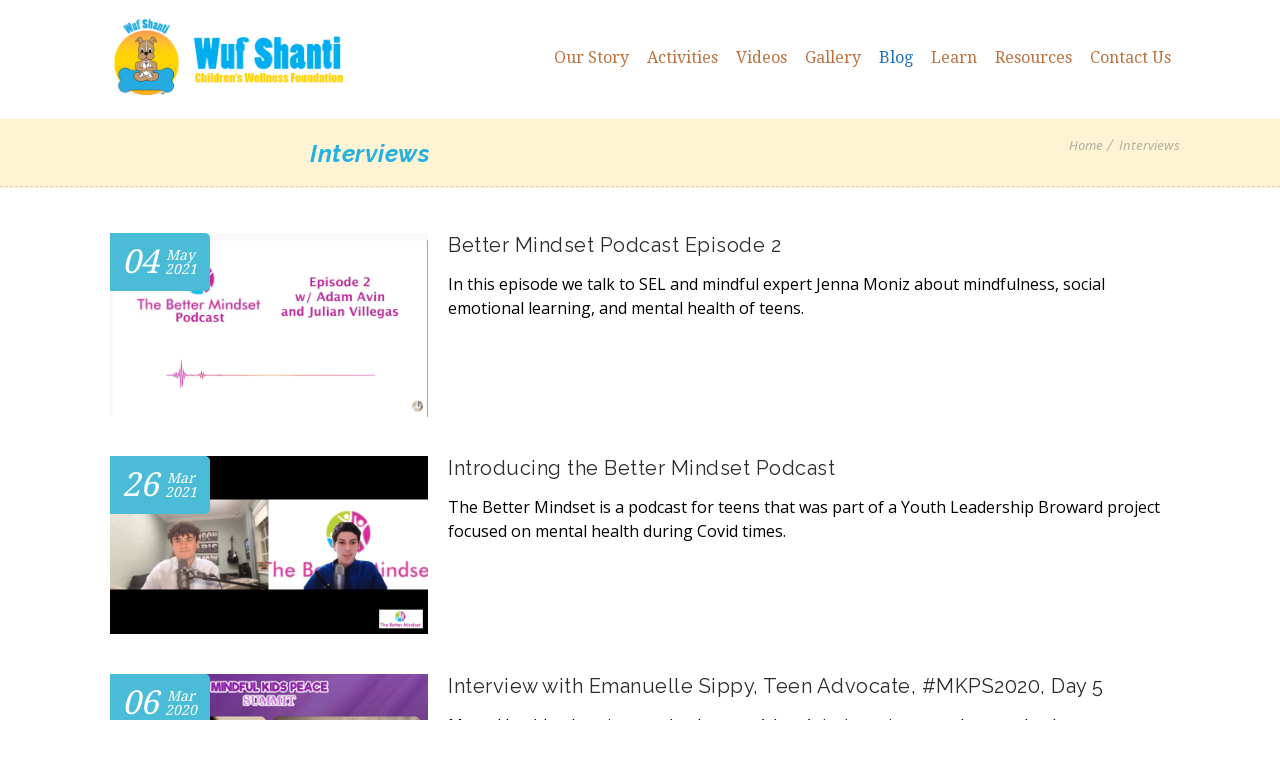

--- FILE ---
content_type: text/html; charset=UTF-8
request_url: https://wufshanti.com/interviews/
body_size: 32761
content:
<!DOCTYPE html>
<html lang="en-US" prefix="og: http://ogp.me/ns#">
<head>
    <meta charset="UTF-8">
    <meta name="viewport" content="width=device-width, initial-scale=1">
    <meta http-equiv="X-UA-Compatible" content="IE=edge">
    <meta name="msvalidate.01" content="DFD6373D78FA0640BC647072C6455F0B" />
    <title>Pioneers in the mindfulness industry | Wuf Shanti</title>
<meta name='robots' content='max-image-preview:large' />
	<style>img:is([sizes="auto" i], [sizes^="auto," i]) { contain-intrinsic-size: 3000px 1500px }</style>
	
<!-- This site is optimized with the Yoast SEO Premium plugin v6.0 - https://yoast.com/wordpress/plugins/seo/ -->
<link rel="canonical" href="https://wufshanti.com/interviews/" />
<link rel="next" href="https://wufshanti.com/interviews/page/2/" />
<meta property="og:locale" content="en_US" />
<meta property="og:type" content="object" />
<meta property="og:title" content="Pioneers in the mindfulness industry | Wuf Shanti" />
<meta property="og:url" content="https://wufshanti.com/interviews/" />
<meta property="og:site_name" content="Wuf Shanti" />
<script type='application/ld+json'>{"@context":"http:\/\/schema.org","@type":"WebSite","@id":"#website","url":"https:\/\/wufshanti.com\/","name":"Wuf Shanti","potentialAction":{"@type":"SearchAction","target":"https:\/\/wufshanti.com\/?s={search_term_string}","query-input":"required name=search_term_string"}}</script>
<script type='application/ld+json'>{"@context":"http:\/\/schema.org","@type":"Organization","url":"https:\/\/wufshanti.com\/interviews\/","sameAs":["https:\/\/www.facebook.com\/wufshanti\/","https:\/\/www.instagram.com\/wufshanti\/","https:\/\/www.youtube.com\/channel\/UC7u6kbHnLbWlIaD1Ivis8XA","https:\/\/www.pinterest.com\/aksimonberg\/wuf-shanti\/","https:\/\/twitter.com\/wufshanti"],"@id":"#organization","name":"Wuf Shanti","logo":"https:\/\/wufshanti.com\/wp-content\/uploads\/2015\/04\/Wufshantiwebsite-logo.png"}</script>
<!-- / Yoast SEO Premium plugin. -->

<link rel='dns-prefetch' href='//fonts.googleapis.com' />
<link rel="alternate" type="application/rss+xml" title="Wuf Shanti &raquo; Feed" href="https://wufshanti.com/feed/" />
<link rel="alternate" type="application/rss+xml" title="Wuf Shanti &raquo; Comments Feed" href="https://wufshanti.com/comments/feed/" />
<link rel="alternate" type="application/rss+xml" title="Wuf Shanti &raquo; Interviews Category Feed" href="https://wufshanti.com/interviews/feed/" />
<script type="text/javascript">
/* <![CDATA[ */
window._wpemojiSettings = {"baseUrl":"https:\/\/s.w.org\/images\/core\/emoji\/16.0.1\/72x72\/","ext":".png","svgUrl":"https:\/\/s.w.org\/images\/core\/emoji\/16.0.1\/svg\/","svgExt":".svg","source":{"concatemoji":"https:\/\/wufshanti.com\/wp-includes\/js\/wp-emoji-release.min.js?ver=6.8.3"}};
/*! This file is auto-generated */
!function(s,n){var o,i,e;function c(e){try{var t={supportTests:e,timestamp:(new Date).valueOf()};sessionStorage.setItem(o,JSON.stringify(t))}catch(e){}}function p(e,t,n){e.clearRect(0,0,e.canvas.width,e.canvas.height),e.fillText(t,0,0);var t=new Uint32Array(e.getImageData(0,0,e.canvas.width,e.canvas.height).data),a=(e.clearRect(0,0,e.canvas.width,e.canvas.height),e.fillText(n,0,0),new Uint32Array(e.getImageData(0,0,e.canvas.width,e.canvas.height).data));return t.every(function(e,t){return e===a[t]})}function u(e,t){e.clearRect(0,0,e.canvas.width,e.canvas.height),e.fillText(t,0,0);for(var n=e.getImageData(16,16,1,1),a=0;a<n.data.length;a++)if(0!==n.data[a])return!1;return!0}function f(e,t,n,a){switch(t){case"flag":return n(e,"\ud83c\udff3\ufe0f\u200d\u26a7\ufe0f","\ud83c\udff3\ufe0f\u200b\u26a7\ufe0f")?!1:!n(e,"\ud83c\udde8\ud83c\uddf6","\ud83c\udde8\u200b\ud83c\uddf6")&&!n(e,"\ud83c\udff4\udb40\udc67\udb40\udc62\udb40\udc65\udb40\udc6e\udb40\udc67\udb40\udc7f","\ud83c\udff4\u200b\udb40\udc67\u200b\udb40\udc62\u200b\udb40\udc65\u200b\udb40\udc6e\u200b\udb40\udc67\u200b\udb40\udc7f");case"emoji":return!a(e,"\ud83e\udedf")}return!1}function g(e,t,n,a){var r="undefined"!=typeof WorkerGlobalScope&&self instanceof WorkerGlobalScope?new OffscreenCanvas(300,150):s.createElement("canvas"),o=r.getContext("2d",{willReadFrequently:!0}),i=(o.textBaseline="top",o.font="600 32px Arial",{});return e.forEach(function(e){i[e]=t(o,e,n,a)}),i}function t(e){var t=s.createElement("script");t.src=e,t.defer=!0,s.head.appendChild(t)}"undefined"!=typeof Promise&&(o="wpEmojiSettingsSupports",i=["flag","emoji"],n.supports={everything:!0,everythingExceptFlag:!0},e=new Promise(function(e){s.addEventListener("DOMContentLoaded",e,{once:!0})}),new Promise(function(t){var n=function(){try{var e=JSON.parse(sessionStorage.getItem(o));if("object"==typeof e&&"number"==typeof e.timestamp&&(new Date).valueOf()<e.timestamp+604800&&"object"==typeof e.supportTests)return e.supportTests}catch(e){}return null}();if(!n){if("undefined"!=typeof Worker&&"undefined"!=typeof OffscreenCanvas&&"undefined"!=typeof URL&&URL.createObjectURL&&"undefined"!=typeof Blob)try{var e="postMessage("+g.toString()+"("+[JSON.stringify(i),f.toString(),p.toString(),u.toString()].join(",")+"));",a=new Blob([e],{type:"text/javascript"}),r=new Worker(URL.createObjectURL(a),{name:"wpTestEmojiSupports"});return void(r.onmessage=function(e){c(n=e.data),r.terminate(),t(n)})}catch(e){}c(n=g(i,f,p,u))}t(n)}).then(function(e){for(var t in e)n.supports[t]=e[t],n.supports.everything=n.supports.everything&&n.supports[t],"flag"!==t&&(n.supports.everythingExceptFlag=n.supports.everythingExceptFlag&&n.supports[t]);n.supports.everythingExceptFlag=n.supports.everythingExceptFlag&&!n.supports.flag,n.DOMReady=!1,n.readyCallback=function(){n.DOMReady=!0}}).then(function(){return e}).then(function(){var e;n.supports.everything||(n.readyCallback(),(e=n.source||{}).concatemoji?t(e.concatemoji):e.wpemoji&&e.twemoji&&(t(e.twemoji),t(e.wpemoji)))}))}((window,document),window._wpemojiSettings);
/* ]]> */
</script>
<link rel='stylesheet' id='cnss_font_awesome_css-css' href='https://wufshanti.com/wp-content/plugins/easy-social-icons/css/font-awesome/css/all.min.css?ver=7.0.0' type='text/css' media='all' />
<link rel='stylesheet' id='cnss_font_awesome_v4_shims-css' href='https://wufshanti.com/wp-content/plugins/easy-social-icons/css/font-awesome/css/v4-shims.min.css?ver=7.0.0' type='text/css' media='all' />
<link rel='stylesheet' id='cnss_css-css' href='https://wufshanti.com/wp-content/plugins/easy-social-icons/css/cnss.css?ver=1.0' type='text/css' media='all' />
<link rel='stylesheet' id='cnss_share_css-css' href='https://wufshanti.com/wp-content/plugins/easy-social-icons/css/share.css?ver=1.0' type='text/css' media='all' />
<link rel='stylesheet' id='stripe-main-styles-css' href='https://wufshanti.com/wp-content/mu-plugins/vendor/godaddy/mwc-core/assets/css/stripe-settings.css' type='text/css' media='all' />
<link rel='stylesheet' id='layerslider-css' href='https://wufshanti.com/wp-content/plugins/LayerSlider/static/layerslider/css/layerslider.css?ver=6.8.4' type='text/css' media='all' />
<link rel='stylesheet' id='ls-google-fonts-css' href='https://fonts.googleapis.com/css?family=Lato:100,300,regular,700,900%7COpen+Sans:300%7CIndie+Flower:regular%7COswald:300,regular,700&#038;subset=latin%2Clatin-ext' type='text/css' media='all' />
<style id='wp-emoji-styles-inline-css' type='text/css'>

	img.wp-smiley, img.emoji {
		display: inline !important;
		border: none !important;
		box-shadow: none !important;
		height: 1em !important;
		width: 1em !important;
		margin: 0 0.07em !important;
		vertical-align: -0.1em !important;
		background: none !important;
		padding: 0 !important;
	}
</style>
<link rel='stylesheet' id='wp-block-library-css' href='https://wufshanti.com/wp-includes/css/dist/block-library/style.min.css?ver=6.8.3' type='text/css' media='all' />
<style id='wp-block-library-theme-inline-css' type='text/css'>
.wp-block-audio :where(figcaption){color:#555;font-size:13px;text-align:center}.is-dark-theme .wp-block-audio :where(figcaption){color:#ffffffa6}.wp-block-audio{margin:0 0 1em}.wp-block-code{border:1px solid #ccc;border-radius:4px;font-family:Menlo,Consolas,monaco,monospace;padding:.8em 1em}.wp-block-embed :where(figcaption){color:#555;font-size:13px;text-align:center}.is-dark-theme .wp-block-embed :where(figcaption){color:#ffffffa6}.wp-block-embed{margin:0 0 1em}.blocks-gallery-caption{color:#555;font-size:13px;text-align:center}.is-dark-theme .blocks-gallery-caption{color:#ffffffa6}:root :where(.wp-block-image figcaption){color:#555;font-size:13px;text-align:center}.is-dark-theme :root :where(.wp-block-image figcaption){color:#ffffffa6}.wp-block-image{margin:0 0 1em}.wp-block-pullquote{border-bottom:4px solid;border-top:4px solid;color:currentColor;margin-bottom:1.75em}.wp-block-pullquote cite,.wp-block-pullquote footer,.wp-block-pullquote__citation{color:currentColor;font-size:.8125em;font-style:normal;text-transform:uppercase}.wp-block-quote{border-left:.25em solid;margin:0 0 1.75em;padding-left:1em}.wp-block-quote cite,.wp-block-quote footer{color:currentColor;font-size:.8125em;font-style:normal;position:relative}.wp-block-quote:where(.has-text-align-right){border-left:none;border-right:.25em solid;padding-left:0;padding-right:1em}.wp-block-quote:where(.has-text-align-center){border:none;padding-left:0}.wp-block-quote.is-large,.wp-block-quote.is-style-large,.wp-block-quote:where(.is-style-plain){border:none}.wp-block-search .wp-block-search__label{font-weight:700}.wp-block-search__button{border:1px solid #ccc;padding:.375em .625em}:where(.wp-block-group.has-background){padding:1.25em 2.375em}.wp-block-separator.has-css-opacity{opacity:.4}.wp-block-separator{border:none;border-bottom:2px solid;margin-left:auto;margin-right:auto}.wp-block-separator.has-alpha-channel-opacity{opacity:1}.wp-block-separator:not(.is-style-wide):not(.is-style-dots){width:100px}.wp-block-separator.has-background:not(.is-style-dots){border-bottom:none;height:1px}.wp-block-separator.has-background:not(.is-style-wide):not(.is-style-dots){height:2px}.wp-block-table{margin:0 0 1em}.wp-block-table td,.wp-block-table th{word-break:normal}.wp-block-table :where(figcaption){color:#555;font-size:13px;text-align:center}.is-dark-theme .wp-block-table :where(figcaption){color:#ffffffa6}.wp-block-video :where(figcaption){color:#555;font-size:13px;text-align:center}.is-dark-theme .wp-block-video :where(figcaption){color:#ffffffa6}.wp-block-video{margin:0 0 1em}:root :where(.wp-block-template-part.has-background){margin-bottom:0;margin-top:0;padding:1.25em 2.375em}
</style>
<style id='classic-theme-styles-inline-css' type='text/css'>
/*! This file is auto-generated */
.wp-block-button__link{color:#fff;background-color:#32373c;border-radius:9999px;box-shadow:none;text-decoration:none;padding:calc(.667em + 2px) calc(1.333em + 2px);font-size:1.125em}.wp-block-file__button{background:#32373c;color:#fff;text-decoration:none}
</style>
<style id='bp-login-form-style-inline-css' type='text/css'>
.widget_bp_core_login_widget .bp-login-widget-user-avatar{float:left}.widget_bp_core_login_widget .bp-login-widget-user-links{margin-left:70px}#bp-login-widget-form label{display:block;font-weight:600;margin:15px 0 5px;width:auto}#bp-login-widget-form input[type=password],#bp-login-widget-form input[type=text]{background-color:#fafafa;border:1px solid #d6d6d6;border-radius:0;font:inherit;font-size:100%;padding:.5em;width:100%}#bp-login-widget-form .bp-login-widget-register-link,#bp-login-widget-form .login-submit{display:inline;width:-moz-fit-content;width:fit-content}#bp-login-widget-form .bp-login-widget-register-link{margin-left:1em}#bp-login-widget-form .bp-login-widget-register-link a{filter:invert(1)}#bp-login-widget-form .bp-login-widget-pwd-link{font-size:80%}

</style>
<style id='bp-member-style-inline-css' type='text/css'>
[data-type="bp/member"] input.components-placeholder__input{border:1px solid #757575;border-radius:2px;flex:1 1 auto;padding:6px 8px}.bp-block-member{position:relative}.bp-block-member .member-content{display:flex}.bp-block-member .user-nicename{display:block}.bp-block-member .user-nicename a{border:none;color:currentColor;text-decoration:none}.bp-block-member .bp-profile-button{width:100%}.bp-block-member .bp-profile-button a.button{bottom:10px;display:inline-block;margin:18px 0 0;position:absolute;right:0}.bp-block-member.has-cover .item-header-avatar,.bp-block-member.has-cover .member-content,.bp-block-member.has-cover .member-description{z-index:2}.bp-block-member.has-cover .member-content,.bp-block-member.has-cover .member-description{padding-top:75px}.bp-block-member.has-cover .bp-member-cover-image{background-color:#c5c5c5;background-position:top;background-repeat:no-repeat;background-size:cover;border:0;display:block;height:150px;left:0;margin:0;padding:0;position:absolute;top:0;width:100%;z-index:1}.bp-block-member img.avatar{height:auto;width:auto}.bp-block-member.avatar-none .item-header-avatar{display:none}.bp-block-member.avatar-none.has-cover{min-height:200px}.bp-block-member.avatar-full{min-height:150px}.bp-block-member.avatar-full .item-header-avatar{width:180px}.bp-block-member.avatar-thumb .member-content{align-items:center;min-height:50px}.bp-block-member.avatar-thumb .item-header-avatar{width:70px}.bp-block-member.avatar-full.has-cover{min-height:300px}.bp-block-member.avatar-full.has-cover .item-header-avatar{width:200px}.bp-block-member.avatar-full.has-cover img.avatar{background:#fffc;border:2px solid #fff;margin-left:20px}.bp-block-member.avatar-thumb.has-cover .item-header-avatar{padding-top:75px}.entry .entry-content .bp-block-member .user-nicename a{border:none;color:currentColor;text-decoration:none}

</style>
<style id='bp-members-style-inline-css' type='text/css'>
[data-type="bp/members"] .components-placeholder.is-appender{min-height:0}[data-type="bp/members"] .components-placeholder.is-appender .components-placeholder__label:empty{display:none}[data-type="bp/members"] .components-placeholder input.components-placeholder__input{border:1px solid #757575;border-radius:2px;flex:1 1 auto;padding:6px 8px}[data-type="bp/members"].avatar-none .member-description{width:calc(100% - 44px)}[data-type="bp/members"].avatar-full .member-description{width:calc(100% - 224px)}[data-type="bp/members"].avatar-thumb .member-description{width:calc(100% - 114px)}[data-type="bp/members"] .member-content{position:relative}[data-type="bp/members"] .member-content .is-right{position:absolute;right:2px;top:2px}[data-type="bp/members"] .columns-2 .member-content .member-description,[data-type="bp/members"] .columns-3 .member-content .member-description,[data-type="bp/members"] .columns-4 .member-content .member-description{padding-left:44px;width:calc(100% - 44px)}[data-type="bp/members"] .columns-3 .is-right{right:-10px}[data-type="bp/members"] .columns-4 .is-right{right:-50px}.bp-block-members.is-grid{display:flex;flex-wrap:wrap;padding:0}.bp-block-members.is-grid .member-content{margin:0 1.25em 1.25em 0;width:100%}@media(min-width:600px){.bp-block-members.columns-2 .member-content{width:calc(50% - .625em)}.bp-block-members.columns-2 .member-content:nth-child(2n){margin-right:0}.bp-block-members.columns-3 .member-content{width:calc(33.33333% - .83333em)}.bp-block-members.columns-3 .member-content:nth-child(3n){margin-right:0}.bp-block-members.columns-4 .member-content{width:calc(25% - .9375em)}.bp-block-members.columns-4 .member-content:nth-child(4n){margin-right:0}}.bp-block-members .member-content{display:flex;flex-direction:column;padding-bottom:1em;text-align:center}.bp-block-members .member-content .item-header-avatar,.bp-block-members .member-content .member-description{width:100%}.bp-block-members .member-content .item-header-avatar{margin:0 auto}.bp-block-members .member-content .item-header-avatar img.avatar{display:inline-block}@media(min-width:600px){.bp-block-members .member-content{flex-direction:row;text-align:left}.bp-block-members .member-content .item-header-avatar,.bp-block-members .member-content .member-description{width:auto}.bp-block-members .member-content .item-header-avatar{margin:0}}.bp-block-members .member-content .user-nicename{display:block}.bp-block-members .member-content .user-nicename a{border:none;color:currentColor;text-decoration:none}.bp-block-members .member-content time{color:#767676;display:block;font-size:80%}.bp-block-members.avatar-none .item-header-avatar{display:none}.bp-block-members.avatar-full{min-height:190px}.bp-block-members.avatar-full .item-header-avatar{width:180px}.bp-block-members.avatar-thumb .member-content{min-height:80px}.bp-block-members.avatar-thumb .item-header-avatar{width:70px}.bp-block-members.columns-2 .member-content,.bp-block-members.columns-3 .member-content,.bp-block-members.columns-4 .member-content{display:block;text-align:center}.bp-block-members.columns-2 .member-content .item-header-avatar,.bp-block-members.columns-3 .member-content .item-header-avatar,.bp-block-members.columns-4 .member-content .item-header-avatar{margin:0 auto}.bp-block-members img.avatar{height:auto;max-width:-moz-fit-content;max-width:fit-content;width:auto}.bp-block-members .member-content.has-activity{align-items:center}.bp-block-members .member-content.has-activity .item-header-avatar{padding-right:1em}.bp-block-members .member-content.has-activity .wp-block-quote{margin-bottom:0;text-align:left}.bp-block-members .member-content.has-activity .wp-block-quote cite a,.entry .entry-content .bp-block-members .user-nicename a{border:none;color:currentColor;text-decoration:none}

</style>
<style id='bp-dynamic-members-style-inline-css' type='text/css'>
.bp-dynamic-block-container .item-options{font-size:.5em;margin:0 0 1em;padding:1em 0}.bp-dynamic-block-container .item-options a.selected{font-weight:600}.bp-dynamic-block-container ul.item-list{list-style:none;margin:1em 0;padding-left:0}.bp-dynamic-block-container ul.item-list li{margin-bottom:1em}.bp-dynamic-block-container ul.item-list li:after,.bp-dynamic-block-container ul.item-list li:before{content:" ";display:table}.bp-dynamic-block-container ul.item-list li:after{clear:both}.bp-dynamic-block-container ul.item-list li .item-avatar{float:left;width:60px}.bp-dynamic-block-container ul.item-list li .item{margin-left:70px}

</style>
<style id='bp-online-members-style-inline-css' type='text/css'>
.widget_bp_core_whos_online_widget .avatar-block,[data-type="bp/online-members"] .avatar-block{display:flex;flex-flow:row wrap}.widget_bp_core_whos_online_widget .avatar-block img,[data-type="bp/online-members"] .avatar-block img{margin:.5em}

</style>
<style id='bp-active-members-style-inline-css' type='text/css'>
.widget_bp_core_recently_active_widget .avatar-block,[data-type="bp/active-members"] .avatar-block{display:flex;flex-flow:row wrap}.widget_bp_core_recently_active_widget .avatar-block img,[data-type="bp/active-members"] .avatar-block img{margin:.5em}

</style>
<link rel='stylesheet' id='h5ap-audioplayer-style-css' href='https://wufshanti.com/wp-content/plugins/html5-audio-player/build/blocks/audioplayer/view.css?ver=2.5.0' type='text/css' media='all' />
<link rel='stylesheet' id='h5ap-radio-player-style-css' href='https://wufshanti.com/wp-content/plugins/html5-audio-player/build/blocks/radio-player/view.css?ver=2.5.0' type='text/css' media='all' />
<link rel='stylesheet' id='bplugins-plyrio-css' href='https://wufshanti.com/wp-content/plugins/html5-audio-player/assets/css/plyr-v3.7.2.css?ver=3.7.2' type='text/css' media='all' />
<style id='global-styles-inline-css' type='text/css'>
:root{--wp--preset--aspect-ratio--square: 1;--wp--preset--aspect-ratio--4-3: 4/3;--wp--preset--aspect-ratio--3-4: 3/4;--wp--preset--aspect-ratio--3-2: 3/2;--wp--preset--aspect-ratio--2-3: 2/3;--wp--preset--aspect-ratio--16-9: 16/9;--wp--preset--aspect-ratio--9-16: 9/16;--wp--preset--color--black: #000000;--wp--preset--color--cyan-bluish-gray: #abb8c3;--wp--preset--color--white: #ffffff;--wp--preset--color--pale-pink: #f78da7;--wp--preset--color--vivid-red: #cf2e2e;--wp--preset--color--luminous-vivid-orange: #ff6900;--wp--preset--color--luminous-vivid-amber: #fcb900;--wp--preset--color--light-green-cyan: #7bdcb5;--wp--preset--color--vivid-green-cyan: #00d084;--wp--preset--color--pale-cyan-blue: #8ed1fc;--wp--preset--color--vivid-cyan-blue: #0693e3;--wp--preset--color--vivid-purple: #9b51e0;--wp--preset--gradient--vivid-cyan-blue-to-vivid-purple: linear-gradient(135deg,rgba(6,147,227,1) 0%,rgb(155,81,224) 100%);--wp--preset--gradient--light-green-cyan-to-vivid-green-cyan: linear-gradient(135deg,rgb(122,220,180) 0%,rgb(0,208,130) 100%);--wp--preset--gradient--luminous-vivid-amber-to-luminous-vivid-orange: linear-gradient(135deg,rgba(252,185,0,1) 0%,rgba(255,105,0,1) 100%);--wp--preset--gradient--luminous-vivid-orange-to-vivid-red: linear-gradient(135deg,rgba(255,105,0,1) 0%,rgb(207,46,46) 100%);--wp--preset--gradient--very-light-gray-to-cyan-bluish-gray: linear-gradient(135deg,rgb(238,238,238) 0%,rgb(169,184,195) 100%);--wp--preset--gradient--cool-to-warm-spectrum: linear-gradient(135deg,rgb(74,234,220) 0%,rgb(151,120,209) 20%,rgb(207,42,186) 40%,rgb(238,44,130) 60%,rgb(251,105,98) 80%,rgb(254,248,76) 100%);--wp--preset--gradient--blush-light-purple: linear-gradient(135deg,rgb(255,206,236) 0%,rgb(152,150,240) 100%);--wp--preset--gradient--blush-bordeaux: linear-gradient(135deg,rgb(254,205,165) 0%,rgb(254,45,45) 50%,rgb(107,0,62) 100%);--wp--preset--gradient--luminous-dusk: linear-gradient(135deg,rgb(255,203,112) 0%,rgb(199,81,192) 50%,rgb(65,88,208) 100%);--wp--preset--gradient--pale-ocean: linear-gradient(135deg,rgb(255,245,203) 0%,rgb(182,227,212) 50%,rgb(51,167,181) 100%);--wp--preset--gradient--electric-grass: linear-gradient(135deg,rgb(202,248,128) 0%,rgb(113,206,126) 100%);--wp--preset--gradient--midnight: linear-gradient(135deg,rgb(2,3,129) 0%,rgb(40,116,252) 100%);--wp--preset--font-size--small: 13px;--wp--preset--font-size--medium: 20px;--wp--preset--font-size--large: 36px;--wp--preset--font-size--x-large: 42px;--wp--preset--spacing--20: 0.44rem;--wp--preset--spacing--30: 0.67rem;--wp--preset--spacing--40: 1rem;--wp--preset--spacing--50: 1.5rem;--wp--preset--spacing--60: 2.25rem;--wp--preset--spacing--70: 3.38rem;--wp--preset--spacing--80: 5.06rem;--wp--preset--shadow--natural: 6px 6px 9px rgba(0, 0, 0, 0.2);--wp--preset--shadow--deep: 12px 12px 50px rgba(0, 0, 0, 0.4);--wp--preset--shadow--sharp: 6px 6px 0px rgba(0, 0, 0, 0.2);--wp--preset--shadow--outlined: 6px 6px 0px -3px rgba(255, 255, 255, 1), 6px 6px rgba(0, 0, 0, 1);--wp--preset--shadow--crisp: 6px 6px 0px rgba(0, 0, 0, 1);}:where(.is-layout-flex){gap: 0.5em;}:where(.is-layout-grid){gap: 0.5em;}body .is-layout-flex{display: flex;}.is-layout-flex{flex-wrap: wrap;align-items: center;}.is-layout-flex > :is(*, div){margin: 0;}body .is-layout-grid{display: grid;}.is-layout-grid > :is(*, div){margin: 0;}:where(.wp-block-columns.is-layout-flex){gap: 2em;}:where(.wp-block-columns.is-layout-grid){gap: 2em;}:where(.wp-block-post-template.is-layout-flex){gap: 1.25em;}:where(.wp-block-post-template.is-layout-grid){gap: 1.25em;}.has-black-color{color: var(--wp--preset--color--black) !important;}.has-cyan-bluish-gray-color{color: var(--wp--preset--color--cyan-bluish-gray) !important;}.has-white-color{color: var(--wp--preset--color--white) !important;}.has-pale-pink-color{color: var(--wp--preset--color--pale-pink) !important;}.has-vivid-red-color{color: var(--wp--preset--color--vivid-red) !important;}.has-luminous-vivid-orange-color{color: var(--wp--preset--color--luminous-vivid-orange) !important;}.has-luminous-vivid-amber-color{color: var(--wp--preset--color--luminous-vivid-amber) !important;}.has-light-green-cyan-color{color: var(--wp--preset--color--light-green-cyan) !important;}.has-vivid-green-cyan-color{color: var(--wp--preset--color--vivid-green-cyan) !important;}.has-pale-cyan-blue-color{color: var(--wp--preset--color--pale-cyan-blue) !important;}.has-vivid-cyan-blue-color{color: var(--wp--preset--color--vivid-cyan-blue) !important;}.has-vivid-purple-color{color: var(--wp--preset--color--vivid-purple) !important;}.has-black-background-color{background-color: var(--wp--preset--color--black) !important;}.has-cyan-bluish-gray-background-color{background-color: var(--wp--preset--color--cyan-bluish-gray) !important;}.has-white-background-color{background-color: var(--wp--preset--color--white) !important;}.has-pale-pink-background-color{background-color: var(--wp--preset--color--pale-pink) !important;}.has-vivid-red-background-color{background-color: var(--wp--preset--color--vivid-red) !important;}.has-luminous-vivid-orange-background-color{background-color: var(--wp--preset--color--luminous-vivid-orange) !important;}.has-luminous-vivid-amber-background-color{background-color: var(--wp--preset--color--luminous-vivid-amber) !important;}.has-light-green-cyan-background-color{background-color: var(--wp--preset--color--light-green-cyan) !important;}.has-vivid-green-cyan-background-color{background-color: var(--wp--preset--color--vivid-green-cyan) !important;}.has-pale-cyan-blue-background-color{background-color: var(--wp--preset--color--pale-cyan-blue) !important;}.has-vivid-cyan-blue-background-color{background-color: var(--wp--preset--color--vivid-cyan-blue) !important;}.has-vivid-purple-background-color{background-color: var(--wp--preset--color--vivid-purple) !important;}.has-black-border-color{border-color: var(--wp--preset--color--black) !important;}.has-cyan-bluish-gray-border-color{border-color: var(--wp--preset--color--cyan-bluish-gray) !important;}.has-white-border-color{border-color: var(--wp--preset--color--white) !important;}.has-pale-pink-border-color{border-color: var(--wp--preset--color--pale-pink) !important;}.has-vivid-red-border-color{border-color: var(--wp--preset--color--vivid-red) !important;}.has-luminous-vivid-orange-border-color{border-color: var(--wp--preset--color--luminous-vivid-orange) !important;}.has-luminous-vivid-amber-border-color{border-color: var(--wp--preset--color--luminous-vivid-amber) !important;}.has-light-green-cyan-border-color{border-color: var(--wp--preset--color--light-green-cyan) !important;}.has-vivid-green-cyan-border-color{border-color: var(--wp--preset--color--vivid-green-cyan) !important;}.has-pale-cyan-blue-border-color{border-color: var(--wp--preset--color--pale-cyan-blue) !important;}.has-vivid-cyan-blue-border-color{border-color: var(--wp--preset--color--vivid-cyan-blue) !important;}.has-vivid-purple-border-color{border-color: var(--wp--preset--color--vivid-purple) !important;}.has-vivid-cyan-blue-to-vivid-purple-gradient-background{background: var(--wp--preset--gradient--vivid-cyan-blue-to-vivid-purple) !important;}.has-light-green-cyan-to-vivid-green-cyan-gradient-background{background: var(--wp--preset--gradient--light-green-cyan-to-vivid-green-cyan) !important;}.has-luminous-vivid-amber-to-luminous-vivid-orange-gradient-background{background: var(--wp--preset--gradient--luminous-vivid-amber-to-luminous-vivid-orange) !important;}.has-luminous-vivid-orange-to-vivid-red-gradient-background{background: var(--wp--preset--gradient--luminous-vivid-orange-to-vivid-red) !important;}.has-very-light-gray-to-cyan-bluish-gray-gradient-background{background: var(--wp--preset--gradient--very-light-gray-to-cyan-bluish-gray) !important;}.has-cool-to-warm-spectrum-gradient-background{background: var(--wp--preset--gradient--cool-to-warm-spectrum) !important;}.has-blush-light-purple-gradient-background{background: var(--wp--preset--gradient--blush-light-purple) !important;}.has-blush-bordeaux-gradient-background{background: var(--wp--preset--gradient--blush-bordeaux) !important;}.has-luminous-dusk-gradient-background{background: var(--wp--preset--gradient--luminous-dusk) !important;}.has-pale-ocean-gradient-background{background: var(--wp--preset--gradient--pale-ocean) !important;}.has-electric-grass-gradient-background{background: var(--wp--preset--gradient--electric-grass) !important;}.has-midnight-gradient-background{background: var(--wp--preset--gradient--midnight) !important;}.has-small-font-size{font-size: var(--wp--preset--font-size--small) !important;}.has-medium-font-size{font-size: var(--wp--preset--font-size--medium) !important;}.has-large-font-size{font-size: var(--wp--preset--font-size--large) !important;}.has-x-large-font-size{font-size: var(--wp--preset--font-size--x-large) !important;}
:where(.wp-block-post-template.is-layout-flex){gap: 1.25em;}:where(.wp-block-post-template.is-layout-grid){gap: 1.25em;}
:where(.wp-block-columns.is-layout-flex){gap: 2em;}:where(.wp-block-columns.is-layout-grid){gap: 2em;}
:root :where(.wp-block-pullquote){font-size: 1.5em;line-height: 1.6;}
</style>
<link rel='stylesheet' id='bbp-default-css' href='https://wufshanti.com/wp-content/plugins/bbpress/templates/default/css/bbpress.min.css?ver=2.6.14' type='text/css' media='all' />
<link rel='stylesheet' id='contact-form-7-css' href='https://wufshanti.com/wp-content/plugins/contact-form-7/includes/css/styles.css?ver=6.1.4' type='text/css' media='all' />
<style id='contact-form-7-inline-css' type='text/css'>
.wpcf7 .wpcf7-recaptcha iframe {margin-bottom: 0;}.wpcf7 .wpcf7-recaptcha[data-align="center"] > div {margin: 0 auto;}.wpcf7 .wpcf7-recaptcha[data-align="right"] > div {margin: 0 0 0 auto;}
</style>
<link rel='stylesheet' id='h5ap-public-css' href='https://wufshanti.com/wp-content/plugins/html5-audio-player/assets/css/style.css?ver=2.5.3' type='text/css' media='all' />
<style id='woocommerce-inline-inline-css' type='text/css'>
.woocommerce form .form-row .required { visibility: visible; }
</style>
<link rel='stylesheet' id='cd5a600ed2c60db1aac0d860643bdfef-css' href='//fonts.googleapis.com/css?family=Open+Sans:100,100italic,200,200italic,300,300italic,regular,italic,500,500italic,600,600italic,700,700italic,800,800italic,900,900italic' type='text/css' media='all' />
<link rel='stylesheet' id='8bcfb2c613a25d0d7bdd48460ec04969-css' href='//fonts.googleapis.com/css?family=Raleway:100,100italic,200,200italic,300,300italic,regular,italic,500,500italic,600,600italic,700,700italic,800,800italic,900,900italic' type='text/css' media='all' />
<link rel='stylesheet' id='e3310a6b565668603e4205be3f7219ab-css' href='//fonts.googleapis.com/css?family=Raleway:100,100italic,200,200italic,300,300italic,regular,italic,500,500italic,600,600italic,700,700italic,800,800italic,900,900italic' type='text/css' media='all' />
<link rel='stylesheet' id='883b23a1ec464074f97bbe9344a1996c-css' href='//fonts.googleapis.com/css?family=Open+Sans:100,100italic,200,200italic,300,300italic,regular,italic,500,500italic,600,600italic,700,700italic,800,800italic,900,900italic' type='text/css' media='all' />
<link rel='stylesheet' id='kidszone-css' href='https://wufshanti.com/wp-content/themes/kidszone5.1/style.css?ver=1.4.3' type='text/css' media='all' />
<link rel='stylesheet' id='kidszone-base-css' href='https://wufshanti.com/wp-content/themes/kidszone5.1/css/base.css?ver=5.2.3' type='text/css' media='all' />
<link rel='stylesheet' id='kidszone-grid-css' href='https://wufshanti.com/wp-content/themes/kidszone5.1/css/grid.css?ver=1.4.3' type='text/css' media='all' />
<link rel='stylesheet' id='kidszone-widget-css' href='https://wufshanti.com/wp-content/themes/kidszone5.1/css/widget.css?ver=5.1.0' type='text/css' media='all' />
<link rel='stylesheet' id='kidszone-layout-css' href='https://wufshanti.com/wp-content/themes/kidszone5.1/css/layout.css?ver=5.1.0' type='text/css' media='all' />
<link rel='stylesheet' id='kidszone-blog-css' href='https://wufshanti.com/wp-content/themes/kidszone5.1/css/blog.css?ver=5.1.9' type='text/css' media='all' />
<link rel='stylesheet' id='kidszone-contact-css' href='https://wufshanti.com/wp-content/themes/kidszone5.1/css/contact.css?ver=1.4.3' type='text/css' media='all' />
<link rel='stylesheet' id='kidszone-custom-class-css' href='https://wufshanti.com/wp-content/themes/kidszone5.1/css/custom-class.css?ver=1.4.3' type='text/css' media='all' />
<link rel='stylesheet' id='kidszone-browsers-css' href='https://wufshanti.com/wp-content/themes/kidszone5.1/css/browsers.css?ver=1.4.3' type='text/css' media='all' />
<link rel='stylesheet' id='prettyphoto-css' href='https://wufshanti.com/wp-content/plugins/js_composer/assets/lib/prettyphoto/css/prettyPhoto.min.css?ver=7.0' type='text/css' media='all' />
<link rel='stylesheet' id='custom-font-awesome-css' href='https://wufshanti.com/wp-content/themes/kidszone5.1/css/font-awesome.min.css?ver=4.3.0' type='text/css' media='all' />
<link rel='stylesheet' id='pe-icon-7-stroke-css' href='https://wufshanti.com/wp-content/themes/kidszone5.1/css/pe-icon-7-stroke.css?ver=6.8.3' type='text/css' media='all' />
<link rel='stylesheet' id='stroke-gap-icons-style-css' href='https://wufshanti.com/wp-content/themes/kidszone5.1/css/stroke-gap-icons-style.css?ver=6.8.3' type='text/css' media='all' />
<link rel='stylesheet' id='icon-moon-css' href='https://wufshanti.com/wp-content/themes/kidszone5.1/css/icon-moon.css?ver=6.8.3' type='text/css' media='all' />
<link rel='stylesheet' id='material-design-iconic-css' href='https://wufshanti.com/wp-content/themes/kidszone5.1/css/material-design-iconic-font.min.css?ver=6.8.3' type='text/css' media='all' />
<link rel='stylesheet' id='kidszone-woo-default-css' href='https://wufshanti.com/wp-content/themes/kidszone5.1/css/woocommerce/woocommerce-default.css?ver=5.1.1' type='text/css' media='all' />
<link rel='stylesheet' id='kidszone-woo-type1-css' href='https://wufshanti.com/wp-content/themes/kidszone5.1/css/woocommerce/type1-fashion.css?ver=1.4.3' type='text/css' media='all' />
<link rel='stylesheet' id='kidszone-woo-type4-css' href='https://wufshanti.com/wp-content/themes/kidszone5.1/css/woocommerce/type4-hosting.css?ver=1.4.3' type='text/css' media='all' />
<link rel='stylesheet' id='kidszone-woo-type8-css' href='https://wufshanti.com/wp-content/themes/kidszone5.1/css/woocommerce/type8-insurance.css?ver=5.1.0' type='text/css' media='all' />
<link rel='stylesheet' id='kidszone-woo-type10-css' href='https://wufshanti.com/wp-content/themes/kidszone5.1/css/woocommerce/type10-medical.css?ver=1.4.3' type='text/css' media='all' />
<link rel='stylesheet' id='kidszone-woo-type11-css' href='https://wufshanti.com/wp-content/themes/kidszone5.1/css/woocommerce/type11-model.css?ver=1.4.3' type='text/css' media='all' />
<link rel='stylesheet' id='kidszone-woo-type12-css' href='https://wufshanti.com/wp-content/themes/kidszone5.1/css/woocommerce/type12-attorney.css?ver=1.4.3' type='text/css' media='all' />
<link rel='stylesheet' id='kidszone-woo-type13-css' href='https://wufshanti.com/wp-content/themes/kidszone5.1/css/woocommerce/type13-architecture.css?ver=1.4.3' type='text/css' media='all' />
<link rel='stylesheet' id='kidszone-woo-type14-css' href='https://wufshanti.com/wp-content/themes/kidszone5.1/css/woocommerce/type14-fitness.css?ver=1.4.3' type='text/css' media='all' />
<link rel='stylesheet' id='kidszone-woo-type16-css' href='https://wufshanti.com/wp-content/themes/kidszone5.1/css/woocommerce/type16-photography.css?ver=1.4.3' type='text/css' media='all' />
<link rel='stylesheet' id='kidszone-woo-type17-css' href='https://wufshanti.com/wp-content/themes/kidszone5.1/css/woocommerce/type17-restaurant.css?ver=1.4.3' type='text/css' media='all' />
<link rel='stylesheet' id='kidszone-woo-type20-css' href='https://wufshanti.com/wp-content/themes/kidszone5.1/css/woocommerce/type20-yoga.css?ver=1.4.3' type='text/css' media='all' />
<link rel='stylesheet' id='kidszone-woo-type21-css' href='https://wufshanti.com/wp-content/themes/kidszone5.1/css/woocommerce/type21-styleshop.css?ver=1.4.3' type='text/css' media='all' />
<link rel='stylesheet' id='kidszone-woo-css' href='https://wufshanti.com/wp-content/themes/kidszone5.1/css/woocommerce.css?ver=1.4.3' type='text/css' media='all' />
<link rel='stylesheet' id='kidszone-google-fonts-css' href='https://fonts.googleapis.com/css?family=Droid+Serif%7CPacifico&#038;ver=1.4.3' type='text/css' media='all' />
<link rel='stylesheet' id='kidszone-customevent-css' href='https://wufshanti.com/wp-content/themes/kidszone5.1/tribe-events/custom.css?ver=1.4.3' type='text/css' media='all' />
<link rel='stylesheet' id='kidszone-popup-css-css' href='https://wufshanti.com/wp-content/themes/kidszone5.1/framework/js/magnific/magnific-popup.css?ver=1.4.3' type='text/css' media='all' />
<link rel='stylesheet' id='kidszone-custom-css' href='https://wufshanti.com/wp-content/themes/kidszone5.1/css/custom.css?ver=1.5.1' type='text/css' media='all' />
<style id='kidszone-custom-inline-css' type='text/css'>
.secondary-sidebar .type5 .widgettitle, .type1.tribe_events h3 { border-color:rgba(30,115,190, 0.3) }.dt-sc-menu-sorting a { color: rgba(30,115,190, 0.6) }.dt-sc-team.type2 .dt-sc-team-thumb .dt-sc-team-thumb-overlay, .dt-sc-hexagon-image span:before, .dt-sc-keynote-speakers .dt-sc-speakers-thumb .dt-sc-speakers-thumb-overlay {  background: rgba(30,115,190, 0.9) }.portfolio .image-overlay, .recent-portfolio-widget ul li a:before, .dt-sc-image-caption.type2:hover .dt-sc-image-content, .dt-sc-fitness-program-short-details-wrapper .dt-sc-fitness-program-short-details { background: rgba(30,115,190, 0.9) }.dt-sc-icon-box.type10 .icon-wrapper:before, .dt-sc-contact-info.type4 span:after, .dt-sc-pr-tb-col.type2 .dt-sc-tb-header:before { box-shadow:5px 0px 0px 0px #1e73be}.dt-sc-icon-box.type10:hover .icon-wrapper:before { box-shadow:7px 0px 0px 0px #1e73be}.dt-sc-counter.type6 .dt-sc-couter-icon-holder:before { box-shadow:5px 1px 0px 0px #1e73be}.dt-sc-button.with-shadow.white, .dt-sc-pr-tb-col.type2 .dt-sc-buy-now a { box-shadow:3px 3px 0px 0px #1e73be}.dt-sc-restaurant-events-list .dt-sc-restaurant-event-details h6:before { border-bottom-color: rgba(30,115,190,0.6) }.portfolio.type4 .image-overlay, .dt-sc-timeline-section.type4 .dt-sc-timeline-thumb-overlay, .dt-sc-yoga-classes .dt-sc-yoga-classes-image-wrapper:before, .dt-sc-yoga-course .dt-sc-yoga-course-thumb-overlay, .dt-sc-yoga-program .dt-sc-yoga-program-thumb-overlay, .dt-sc-yoga-pose .dt-sc-yoga-pose-thumb:before, .dt-sc-yoga-teacher .dt-sc-yoga-teacher-thumb:before, .dt-sc-doctors .dt-sc-doctors-thumb-overlay, .dt-sc-event-addon > .dt-sc-event-addon-date, .dt-sc-course .dt-sc-course-overlay, .dt-sc-process-steps .dt-sc-process-thumb-overlay { background: rgba(30,115,190,0.85) }@media only screen and (max-width: 767px) { .dt-sc-contact-info.type4:after, .dt-sc-icon-box.type10 .icon-content h4:after, .dt-sc-counter.type6.last h4::before, .dt-sc-counter.type6 h4::after { background-color:#1e73be} }@media only screen and (max-width: 767px) { .dt-sc-timeline-section.type2, .dt-sc-timeline-section.type2::before { border-color:#1e73be} }.woocommerce ul.products li.product .woo-type1 .star-rating:before, .woocommerce ul.products li.product .woo-type1 .star-rating span:before, .woocommerce ul.products li.product .woo-type1 .star-rating:before, .woocommerce ul.products li.product .woo-type1 .star-rating span:before, .woocommerce .woo-type1 .star-rating:before, .woocommerce .woo-type1 .star-rating span:before, .woocommerce .woo-type1 .star-rating:before, .woocommerce .woo-type1 .star-rating span:before { color: rgba(30,115,190, 0.75) }.woocommerce ul.products li.product:hover .woo-type8 .product-content, .woocommerce ul.products li.product-category:hover .woo-type8 .product-thumb .image:after, .woocommerce ul.products li.product:hover .woo-type8 .product-content, .woocommerce ul.products li.product-category:hover .woo-type8 .product-thumb .image:after, .woocommerce ul.products li.product:hover .woo-type13 .product-content, .woocommerce ul.products li.product:hover .woo-type13 .product-content, .woocommerce ul.products li.product.instock:hover .woo-type13 .on-sale-product .product-content, .woocommerce ul.products li.product.instock:hover .woo-type13 .on-sale-product .product-content, .woocommerce ul.products li.product.outofstock:hover .woo-type13 .out-of-stock-product .product-content, .woocommerce ul.products li.product.outofstock:hover .woo-type13 .out-of-stock-product .product-content, .woocommerce ul.products li.product-category:hover .woo-type13 .product-thumb .image:after, .woocommerce ul.products li.product-category:hover .woo-type13 .product-thumb .image:after { background-color: rgba(30,115,190, 0.75) }.woocommerce ul.products li.product:hover .woo-type8 .product-content:after, .woocommerce ul.products li.product:hover .woo-type8 .product-content:after {
					border-color : rgba( 30,115,190, 0.75 ) rgba(30,115,190, 0.75 ) rgba(255, 255, 255, 0.35) rgba(255, 255, 255, 0.35)
				}ul.products li.product:hover .woo-type11 .product-wrapper {
					-webkit-box-shadow: 0 0 0 3px #1e73be;
					-moz-box-shadow: 0 0 0 3px #1e73be;
					-ms-box-shadow: 0 0 0 3px #1e73be;
					-o-box-shadow: 0 0 0 3px #1e73be;
					box-shadow: 0 0 0 3px #1e73be;
				}.woo-type12 ul.products li.product .product-details {
					-webkit-box-shadow: 0 -3px 0 0 #1e73be inset;
					-moz-box-shadow: 0 -3px 0 0 #1e73be inset;
					-ms-box-shadow: 0 -3px 0 0 #1e73be inset;
					-o-box-shadow: 0 -3px 0 0 #1e73be inset;
					box-shadow: 0 -3px 0 0 #1e73be inset;
				}ul.products li.product .woo-type14 .product-details, ul.products li.product .woo-type14 .product-details h5:after {
					-webkit-box-shadow: 0 0 0 2px #1e73be inset;
					-moz-box-shadow: 0 0 0 2px #1e73be inset;
					-ms-box-shadow: 0 0 0 2px #1e73be inset;
					-o-box-shadow: 0 0 0 2px #1e73be inset;
					box-shadow: 0 0 0 2px #1e73be inset;					
				}.dt-sc-event-month-thumb .dt-sc-event-read-more, .dt-sc-training-thumb-overlay{ background: rgba(60,150,229,0.85) }@media only screen and (max-width: 767px) { .dt-sc-highlight .dt-sc-testimonial.type6 .dt-sc-testimonial-author:after,.dt-sc-highlight .dt-sc-testimonial.type6 .dt-sc-testimonial-author:after,.skin-highlight .dt-sc-testimonial.type6 .dt-sc-testimonial-author:after { background-color:#3c96e5} }ul.products li.product:hover .woo-type8 .product-details h5:after { border-color: rgba(0, 0, 0, 0) rgba(0, 0, 0, 0) #3c96e5 rgba(0, 0, 0, 0); }ul.products li.product .woo-type20 .product-thumb a.add_to_cart_button:hover, ul.products li.product .woo-type20 .product-thumb a.button.product_type_simple:hover, ul.products li.product .woo-type20 .product-thumb a.button.product_type_variable:hover, ul.products li.product .woo-type20 .product-thumb a.added_to_cart.wc-forward:hover, ul.products li.product .woo-type20 .product-thumb a.add_to_wishlist:hover, ul.products li.product .woo-type20 .product-thumb .yith-wcwl-wishlistaddedbrowse a:hover, ul.products li.product .woo-type20 .product-thumb .yith-wcwl-wishlistexistsbrowse a:hover, ul.products li.product:hover .woo-type20 .product-wrapper, .woocommerce ul.products li.product .woo-type20 .product-buttons-wrapper a.yith-wcqv-button:hover, .woocommerce ul.products li.product .woo-type20 .product-buttons-wrapper a.yith-woocompare-button:hover { background-color: rgba(60,150,229,0.5 )}.woocommerce ul.products li.product:hover .woo-type20 .product-buttons-wrapper { background-color: rgba(60,150,229, 0.3); }.dt-sc-faculty .dt-sc-faculty-thumb-overlay, .portfolio .image-overlay, .portfolio.type4 .image-overlay, .dt-sc-team.rounded:hover .dt-sc-team-thumb .dt-sc-image-overlay { background: rgba(235,183,73,0.9) }ul.products li.product:hover .woo-type1 .product-thumb:after { 
					-webkit-box-shadow: 0 0 0 10px rgba(235,183,73,0.35) inset;
					-moz-box-shadow: 0 0 0 10px rgba(235,183,73,0.35) inset;
					-ms-box-shadow: 0 0 0 10px rgba(235,183,73,0.35) inset;
					-o-box-shadow: 0 0 0 10px rgba(235,183,73,0.35) inset;
					box-shadow: 0 0 0 10px rgba(235,183,73,0.35) inset;
				}ul.products li.product .woo-type20 .product-wrapper {
					-webkit-box-shadow: 0 0 0 5px rgba(235,183,73,0.75) inset;
					-moz-box-shadow: 0 0 0 5px rgba(235,183,73,0.75) inset;
					-ms-box-shadow: 0 0 0 5px rgba(235,183,73,0.75) inset;
					-o-box-shadow: 0 0 0 5px rgba(235,183,73,0.75) inset;
					box-shadow: 0 0 0 5px rgba(235,183,73,0.75) inset;					
				}@-webkit-keyframes color-change { 0% { color:#1e73be; } 50% { color:#3c96e5; }  100% { color:#ebb749; } }@-moz-keyframes color-change { 0% { color:#1e73be; } 50% { color:#3c96e5; } 100% { color:#ebb749; } }@-ms-keyframes color-change { 0% { color:#1e73be; } 50% { color:#3c96e5; } 100% { color:#ebb749; }	}@-o-keyframes color-change { 0% { color:#1e73be; } 50% { color:#3c96e5; } 100% { color:#ebb749; }	}@keyframes color-change { 0% { color:#1e73be; } 50% { color:#3c96e5; } 100% { color:#ebb749; }	}
#site-title a{color: !important;}body{background-image:url("");background-position:center;background-repeat:repeat;color:;}.hr-title, hr-title-with-bg{color:#1e73be;}.dt-header-menu ul.dt-primary-nav > li:hover > a, .dt-header-menu ul.dt-primary-nav > li.current_page_item > a, .dt-header-menu ul.dt-primary-nav > li.current-menu-item > a, .dt-header-menu ul.dt-primary-nav > li.current-page-ancestor > a, .dt-header-menu ul.dt-primary-nav > li.current-menu-ancestor > a, 

.no-header-menu ul > li:hover > a, .no-header-menu ul li ul.sub-menu li:hover > a, .no-header-menu ul > li.current_page_item > a, .no-header-menu ul > li.current-menu-item > a, .no-header-menu ul > li.current-page-ancestor > a, .no-header-menu ul > li.current-menu-ancestor > a, .no-header-menu ul li ul.children li:hover > a, .no-header-menu ul li ul.children li > a:hover, 

.mobile-menu ul.dt-primary-nav > li:hover > a, .mobile-menu ul.dt-primary-nav li ul.sub-menu li:hover > a, .mobile-menu ul.dt-primary-nav > li.current_page_item > a, .mobile-menu ul.dt-primary-nav > li.current-menu-item > a, .mobile-menu ul.dt-primary-nav > li.current-page-ancestor > a, .mobile-menu ul.dt-primary-nav > li.current-menu-ancestor > a,

.menu-icons-wrapper .overlay-search #searchform:before, #header .header-25 .dt-sc-sociable:before, #header .header-25 .menu-icons-wrapper .search a, #header .header-25 .cart-info:before, #header .header-25  .dt-header-menu .dt-primary-nav > li:before, .mobile-menu ul.dt-primary-nav a{color:#1e73be;}.blog-entry .entry-meta a:hover, .blog-entry.entry-date-left .entry-date a:hover, .blog-entry.entry-date-author-left .entry-date-author .entry-author a:hover, .dt-sc-dark-bg .blog-medium-style.white-highlight .dt-sc-button.fully-rounded-border, .blog-entry.blog-thumb-style .entry-title h4 a:hover, .blog-entry.blog-thumb-style a.read-more:hover, .blog-entry .dt-sc-button.simple:hover, .blog-entry.bordered:hover .date, .blog-entry.post-info-within-image .entry-meta .entry-title h4 a:hover, .blog-entry.post-info-within-image .entry-meta a:hover, .blog-entry.post-info-within-image .entry-meta a:hover i, .blog-entry.post-standard .entry-meta .entry-info a:hover, .blog-entry.post-info-vertical-image .entry-meta .entry-info > *:hover, .blog-entry.post-info-vertical-image .entry-meta a:hover, .blog-entry.post-info-vertical-image .entry-meta .entry-info > *:hover i, .blog-entry.post-info-vertical-image .entry-meta .entry-title h4:hover a, .blog-entry.post-info-bottom-image .entry-meta .entry-info a:hover, .blog-entry.post-info-bottom-image .entry-meta .entry-info a:hover i{color:#1e73be;}
				.widget #wp-calendar td a:hover, .dt-sc-dark-bg .widget #wp-calendar td a:hover, .dt-sc-practices-list li:before, .secondary-sidebar .type15 .widget.widget_recent_reviews ul li .reviewer, .secondary-sidebar .type15 .widget.widget_top_rated_products ul li .amount.amount, 

				#main-menu .menu-item-widget-area-container .widget ul li > a:hover, #main-menu .dt-sc-dark-bg .menu-item-widget-area-container .widget ul li > a:hover, #main-menu .dt-sc-dark-bg .menu-item-widget-area-container .widget_recent_posts .entry-title h4 a:hover, #main-menu ul li.menu-item-simple-parent.dt-sc-dark-bg ul li a:hover, #main-menu .menu-item-widget-area-container .widget li:hover:before, .secondary-sidebar .type5 .widgettitle, #respond h3#reply-title, .type1.tribe_events h3{color:#1e73be;}#footer .footer-copyright .menu-links li a:hover, #footer .footer-copyright .copyright-left a:hover, #footer .dt-sc-dark-bg .recent-posts-widget li .entry-meta a:hover, #footer .dt-sc-dark-bg .entry-title h4 a:hover, #footer .dt-sc-dark-bg a:hover, .left-header-footer .dt-sc-sociable.filled li a, .dt-sc-skin-color, .dt-sc-skin-color a, #footer .wpcf7-form.bottom-bordered input[type="submit"], #footer .wpcf7-form.bottom-bordered button, #footer .wpcf7-form.bottom-bordered input[type="button"], #footer .wpcf7-form.bottom-bordered input[type="reset"], #footer h1 strong, #footer h2 strong, #footer h3 strong, #footer h4 strong, #footer h5 strong, #footer h6 strong, #footer .dt-sc-dark-bg.map-with-overlay .map-overlay.wpb_column .dt-sc-tabs-horizontal-container ul.dt-sc-tabs-horizontal > li > a:hover, #footer .dt-sc-dark-bg.map-with-overlay .map-overlay.wpb_column .dt-sc-tabs-horizontal-container ul.dt-sc-tabs-horizontal > li > a.current, #footer .dt-sc-light-bg.map-with-overlay .map-overlay.wpb_column .dt-sc-tabs-horizontal-container ul.dt-sc-tabs-horizontal > li > a:hover, #footer .dt-sc-light-bg.map-with-overlay .map-overlay.wpb_column .dt-sc-tabs-horizontal-container ul.dt-sc-tabs-horizontal > li > a.current, .footer-19 .blog-entry.blog-default-style .entry-meta .date, #footer .footer-19 .blog-entry.blog-default-style a.dt-sc-button.small, .footer-20 .widget .recent-posts-widget li .entry-meta p, #footer .footer-21 .dt-sc-sociable.partially-rounded li > a:hover > i, #footer .footer-22 .dt-sc-newsletter-section.type6 .dt-sc-subscribe-frm input[type="submit"], #footer .footer-22 .dt-sc-newsletter-section.type6 .dt-sc-subscribe-frm input[type="email"], #footer .footer-22 .dt-sc-newsletter-section.type6 .dt-sc-subscribe-frm input[type="text"], #footer .footer-24 .widget.widget_recent_entries ul li .post-date, #footer .footer-25.dt-sc-skin-highlight input[type="submit"], #footer .footer-25.dt-sc-skin-highlight button, #footer .footer-25.dt-sc-skin-highlight input[type="button"], #footer .footer-25.dt-sc-skin-highlight input[type="reset"], #footer .footer-29 .dt-sc-button.fully-rounded-border, .footer-29 .dt-sc-contact-info.type1:hover span, .footer-30 .dt-sc-contact-info.type1 span, #footer .footer-30 .dt-mc-subscribe form .btn-wrap.icon-only i, .footer-34 .wpb_column:hover h3:before, #footer .footer-27 .dt-sc-contact-info.type1 a:hover, #footer .footer-28.footer-copyright.dt-sc-dark-bg a:hover{color:#1e73be;}.links a:hover, .portfolio.type7 .image-overlay .links a, .project-details li a:hover, .dt-portfolio-single-slider-wrapper #bx-pager a.active:hover:before, .dt-portfolio-single-slider-wrapper #bx-pager a, .portfolio.type8 .image-overlay .links a, .related-portfolios h4{color:#1e73be;}.dt-skin-primary-color, ul.side-nav li a:hover, .available-domains li span, .dt-sc-popular-procedures .details .duration, .dt-sc-popular-procedures .details .price, .dt-sc-text-with-icon span, blockquote.type4 > cite, .dt-sc-contact-info.type3 span, .dt-sc-pr-tb-col.type2 .dt-sc-buy-now a, .dt-sc-events-list .dt-sc-event-title h5 a, .side-navigation.type5 ul.side-nav li.current_page_item a, .side-navigation.type5 ul.side-nav>li>a:hover, h2.hr-title-with-bg{color:#1e73be;}.dt-sc-button.fully-rounded-border, .dt-sc-button.rounded-border, .dt-sc-button.bordered, .dt-sc-button.with-shadow.white, .dt-sc-skin-highlight .dt-sc-button.rounded-border:hover, .dt-sc-skin-highlight .dt-sc-button.bordered:hover, .dt-sc-dark-bg.skin-color .dt-sc-button.fully-rounded-border:hover{color:#1e73be;}.dt-sc-icon-box.type1 .icon-wrapper .icon, .dt-sc-icon-box.type2 .icon-wrapper .icon, .dt-sc-icon-box.type4 .icon-wrapper span, .dt-sc-icon-box.type5:hover .icon-content h4 a, .dt-sc-icon-box.type5.no-icon-bg .icon-wrapper span, .dt-sc-icon-box.type5.no-icon-bg:hover .icon-wrapper span, .dt-sc-icon-box.type10 .icon-wrapper span, .dt-sc-icon-box.type10:hover .icon-content h4, .dt-sc-icon-box.type13 .icon-content h4, .dt-sc-icon-box.type14 .icon-content h4{color:#1e73be;}.dt-sc-testimonial.type4 .dt-sc-testimonial-author cite, .dt-sc-testimonial.type5 .dt-sc-testimonial-author cite, .dt-sc-testimonial.type7 .dt-sc-testimonial-quote blockquote cite, .dt-sc-testimonial.type8 .dt-sc-testimonial-quote blockquote q:before, .dt-sc-testimonial.type8 .dt-sc-testimonial-quote blockquote q:after, .dt-sc-testimonial-special-wrapper:after, .dt-sc-special-testimonial-images-holder .dt-sc-testimonial-image.slick-current .dt-sc-testimonial-author cite, .dt-sc-team-carousel-wrapper .dt-sc-team-details .dt-sc-team-social li a:hover, .dt-sc-testimonial.type4 cite{color:#1e73be;}.type7 ul.dt-sc-tabs-horizontal-frame > li > a.current{color:#1e73be;}ul.dt-sc-tabs-vertical-frame > li > a:hover, ul.dt-sc-tabs-vertical-frame > li.current a, .dt-sc-tabs-vertical-frame-container.type2 ul.dt-sc-tabs-vertical-frame > li > a.current:before{color:#1e73be;}.dt-sc-toggle-panel h2 span{color:#1e73be;}.dt-sc-title.with-sub-title h3, .dt-sc-title.script-with-sub-title h2, .dt-sc-title.with-two-color-stripe h2, .dt-sc-hexagon-title h2 span, #footer .footer-22 .dt-sc-title.script-with-sub-title h3, .side-navigation-content .dt-sc-title.script-with-sub-title strong{color:#1e73be;}.dt-sc-image-with-caption h3 a, .dt-sc-image-caption.type3 .dt-sc-image-content h3, .dt-sc-event-image-caption .dt-sc-image-content h3, .dt-sc-image-caption.type8:hover .dt-sc-image-content h3 a:hover, .dt-sc-image-caption.type3 .dt-sc-image-wrapper .icon-wrapper span{color:#1e73be;}.dt-sc-team.hide-social-role-show-on-hover .dt-sc-team-social.rounded-square li a, .dt-sc-team.rounded .dt-sc-team-details .dt-sc-team-social li a:hover, .dt-sc-team.rounded.team_rounded_border:hover .dt-sc-team-details h4, .dt-sc-team.type2 .dt-sc-team-social.rounded-border li a:hover, .dt-sc-team.type2 .dt-sc-team-social.rounded-square li a:hover, .dt-sc-team.type2 .dt-sc-team-social.square-border li a:hover, .dt-sc-team.type2 .dt-sc-team-social.hexagon-border li a:hover, .dt-sc-team.type2 .dt-sc-team-social.diamond-square-border li a:hover{color:#1e73be;}.dt-sc-timeline .dt-sc-timeline-content h2 span, .dt-sc-hr-timeline-section.type2 .dt-sc-hr-timeline-content:hover h3, .dt-sc-timeline-section.type4 .dt-sc-timeline:hover .dt-sc-timeline-content h2{color:#1e73be;}.dt-sc-sociable.diamond-square-border li:hover a, .dt-sc-sociable.hexagon-border li:hover a, .dt-sc-sociable.hexagon-with-border li:hover a, .dt-sc-sociable.no-margin li a{color:#1e73be;}.dt-sc-counter.type3.diamond-square h4, .dt-sc-counter.type6:hover h4{color:#1e73be;}th, input[type="submit"], button, input[type="reset"], .loader{background-color:#1e73be;}.overlay .overlay-close, #header .header-25 .dt-sc-sociable li a, #header .header-27 .cart-info:before, #header .header-28 .cart-icon span, .top-bar{background-color:#1e73be;}#footer .wpcf7-form.bottom-bordered input[type="submit"]:hover, #footer .wpcf7-form.bottom-bordered button:hover, #footer .wpcf7-form.bottom-bordered input[type="button"]:hover, #footer .wpcf7-form.bottom-bordered input[type="reset"]:hover, .footer-20 .footer-20-contact .vc_column-inner, #footer .footer-22 .dt-sc-newsletter-section.type6 .dt-sc-subscribe-frm input[type="submit"]:hover, #footer .footer-24 .widget.widget_recent_entries ul li:before, .footer-29 h3:before, .footer-28 .dt-sc-contact-info.type8:hover span, #footer{background-color:#1e73be;}
				.blog-entry.blog-medium-style:hover .entry-format a,  .blog-entry.blog-medium-style.dt-blog-medium-highlight.dt-sc-skin-highlight, .blog-entry.blog-medium-style.dt-blog-medium-highlight.dt-sc-skin-highlight .entry-format a, .dt-sc-dark-bg .blog-medium-style.white-highlight .dt-sc-button.fully-rounded-border:hover, .page-link > span, .post-edit-link:hover, .vc_inline-link:hover, .blog-entry.post-info-within-image .entry-meta .dt_scroll_down a:hover, .blog-entry.post-info-within-image .entry-meta p.category a:hover, .blog-entry.post-info-within-image .entry-meta-data p a:hover, .blog-entry.post-standard .entry-meta p.category a:hover, .blog-entry.post-standard .entry-meta-data p a:hover, .blog-entry.post-standard .entry-meta .entry-info .author:hover i.zmdi:after, .blog-entry.post-standard .entry-meta .entry-info .date:hover i.zmdi:after, .blog-entry.post-standard .entry-meta .entry-info .comments:hover i.zmdi:after, .blog-entry.post-standard .entry-meta .entry-info .views:hover i.zmdi:after, .blog-entry.post-standard .entry-meta .entry-info .likes:hover i.zmdi:after, .blog-entry.post-info-above-image .entry-meta p.category a:hover, .blog-entry.post-info-above-image .entry-meta-data p a:hover, .blog-entry.post-info-vertical-image .entry-meta p.category a:hover, .blog-entry.post-info-vertical-image .entry-meta-data p a:hover, .blog-entry.post-info-vertical-image .entry-thumb .entry-meta .entry-title h4:hover:after, .blog-entry.post-info-vertical-image .entry-thumb .entry-meta .entry-title h4:hover:before, .blog-entry.post-info-bottom-image .entry-meta-data p a:hover, .blog-entry.post-info-bottom-image .entry-meta.bottom-left p.category a:hover, .dt-inline-modal > h4{background-color:#1e73be;}
				.widget .dt-sc-newsletter-section.boxed .dt-sc-subscribe-frm input[type="submit"]:hover, .tagcloud a:hover, .widgettitle:before, .widget.widget_archive ul li > a:hover span, 

				.dt-sc-dark-bg .tagcloud a:hover, .dt-sc-dark-bg .widget.widget_categories ul li > a:hover span, #footer .dt-sc-dark-bg .widget.widget_categories ul li > a:hover span, #footer .dt-sc-dark-bg .widget.widget_archive ul li > a:hover span, .secondary-sidebar .type5 .widget.widget_categories ul li > a span{background-color:#1e73be;}.dt-sc-portfolio-sorting a:hover:before, .dt-sc-portfolio-sorting a:hover:after, .dt-sc-portfolio-sorting a.active-sort:before, .dt-sc-portfolio-sorting a.active-sort:after, .portfolio.type2 .image-overlay-details, .portfolio.type2 .image-overlay .links a:hover, .dt-sc-portfolio-sorting.type2, .dt-sc-portfolio-sorting.type2:before, .portfolio.type6 .image-overlay .links a:hover, .portfolio.type7 .image-overlay-details .categories a:before, .portfolio.type7 .image-overlay .links a:hover:before{background-color:#1e73be;}.dt-skin-primary-bg, div[class*="dt-skin-primary-bg-opaque"]:not(.ult-vc-hide-row):before, div[class*="dt-skin-primary-bg-opaque"] .upb_row_bg:before, section[class*="dt-skin-primary-bg-opaque"]:before, ul.side-nav li a:hover:before, ul.side-nav > li.current_page_item > a:before, ul.side-nav > li > ul > li.current_page_item > a:before, ul.side-nav > li > ul > li > ul > li.current_page_item > a:before, .dt-sc-small-separator, .dt-sc-diamond-separator, .dt-sc-titled-box h6.dt-sc-titled-box-title, .carousel-arrows a:hover, .dt-sc-images-wrapper .carousel-arrows a:hover, .diamond-narrow-square-border li:hover:before, .dt-sc-sociable.hexagon-with-border li, .dt-sc-skin-highlight, .dt-sc-skin-highlight.extend-bg-fullwidth-left:after, .dt-sc-skin-highlight.extend-bg-fullwidth-right:after, .dt-skin-primary-bg.extend-bg-fullwidth-left:after, .dt-skin-primary-bg.extend-bg-fullwidth-right:after, .two-color-section:before, .dt-sc-readmore-plus-icon:hover:before, .dt-sc-readmore-plus-icon:hover:after, .dt-sc-contact-details-on-map .map-switch-icon, .dt-sc-content-with-hexagon-shape, .dt-sc-hexagons li .dt-sc-hexagon-overlay, .available-domains li .tdl:before, .available-domains li:hover .dt-sc-button, .domain-search-container .domain-search-form, .dt-sc-newsletter-section.type1 h2:before, .dt-sc-newsletter-section.type1 h2:after, .side-navigation.type2 ul.side-nav > li.current_page_item > a, .side-navigation.type4 ul.side-nav li a:after, .side-navigation.type5 ul.side-nav li:after, .dt-mc-subscribe.only-border-bottom form:before, .dt-sc-icon-box.type3 .icon-wrapper{background-color:#1e73be;}.dt-sc-button.filled:hover, .dt-sc-button.rounded-border:hover, .dt-sc-button.bordered:hover, .dt-sc-button.fully-rounded-border:hover, .dt-sc-colored-big-buttons:hover, .dt-sc-colored-big-buttons span{background-color:#1e73be;}.dt-sc-contact-info.type2:hover span, .dt-sc-contact-info.type3, .dt-sc-contact-info.type4 span:after, .dt-sc-contact-info.type4:before, .dt-sc-contact-info.type5 .dt-sc-contact-icon, .dt-sc-contact-info.type5:hover, .dt-sc-contact-info.type6, .dt-sc-contact-info.type7 span:after, .dt-sc-contact-info.type4:after, .university-contact-form .button-field i{background-color:#1e73be;}.dt-sc-counter.type1 .icon-wrapper:before, .dt-sc-counter.type2 .dt-sc-couter-icon-holder, .dt-sc-counter.type3:hover .icon-wrapper, .dt-sc-counter.type3.diamond-square .dt-sc-couter-icon-holder .icon-wrapper:before, .dt-sc-counter.type4:hover .dt-sc-couter-icon-holder, .dt-sc-counter.type5:hover:after, .dt-sc-counter.type6 h4:before, .dt-sc-counter.type6:hover .dt-sc-couter-icon-holder:before{background-color:#1e73be;}.dt-sc-icon-box.type1 .icon-content h4:before, .dt-sc-icon-box.type3.dt-sc-diamond:hover .icon-wrapper:after, .dt-sc-icon-box.type5.rounded-skin .icon-wrapper, .dt-sc-icon-box.type5.rounded:hover .icon-wrapper, .dt-sc-icon-box.type5:hover .icon-wrapper:before, .dt-sc-icon-box.type5.alter .icon-wrapper:before, .dt-sc-icon-box.type6 .icon-wrapper, .dt-sc-icon-box.type7 .icon-wrapper, .dt-sc-contact-info.type8:hover span, .dt-sc-icon-box.type10:hover .icon-wrapper:before, .dt-sc-icon-box.type10 .icon-content h4:before, .dt-sc-icon-box.type11:before, .dt-sc-icon-box.type12, .dt-sc-icon-box.type13:hover, .dt-sc-icon-box.type14:hover, .dt-sc-icon-box.type15 .icon-content{background-color:#1e73be;}.dt-sc-testimonial-wrapper .dt-sc-testimonial-bullets a:hover, .dt-sc-testimonial-wrapper .dt-sc-testimonial-bullets a.active{background-color:#1e73be;}.dt-sc-title.with-two-color-bg:after, .dt-sc-triangle-title:after, .dt-sc-title.with-right-border-decor:after, .dt-sc-title.with-right-border-decor:before, .dt-sc-title.with-boxed, .mz-title .mz-title-content h2, .mz-title-content h3.widgettitle, .mz-title .mz-title-content:before, .mz-blog .comments a, .mz-blog div.vc_gitem-post-category-name, .mz-blog .ico-format, .side-navigation-content .dt-sc-wings-heading:after{background-color:#1e73be;}.dt-sc-team-social.hexagon-border li:hover, .dt-sc-team .dt-sc-team-social.diamond-square-border li:hover, .dt-sc-team.hide-social-role-show-on-hover .dt-sc-team-social.rounded-square li:hover a, .dt-sc-infinite-portfolio-load-more, .dt-sc-single-hexagon .dt-sc-single-hexagon-overlay, .dt-sc-team-social.rounded-border li a:hover, .dt-sc-team-social.rounded-square li a, .dt-sc-team.hide-social-show-on-hover:hover .dt-sc-team-details, .dt-sc-team-social.square-border li a:hover, .dt-sc-team.hide-social-role-show-on-hover:hover .dt-sc-team-details, .dt-sc-team.hide-social-role-show-on-hover .dt-sc-team-social li:hover, .dt-sc-team.style2 .dt-sc-sociable li a, .dt-sc-team.style2 .dt-sc-team-details .view-details:hover{background-color:#1e73be;}.dt-sc-pr-tb-col.minimal:hover .dt-sc-price, .dt-sc-pr-tb-col.minimal.selected .dt-sc-price, .dt-sc-pr-tb-col:hover .dt-sc-buy-now a, .dt-sc-pr-tb-col.selected .dt-sc-buy-now a, .dt-sc-pr-tb-col.minimal:hover .icon-wrapper:before, .dt-sc-pr-tb-col.minimal.selected .icon-wrapper:before, .dt-sc-pr-tb-col.type1:hover .dt-sc-tb-header, .dt-sc-pr-tb-col.type1.selected .dt-sc-tb-header, .dt-sc-pr-tb-col.type2 .dt-sc-tb-header .dt-sc-tb-title:before, .dt-sc-pr-tb-col.type2 .dt-sc-tb-content:before, .dt-sc-pr-tb-col.type2 .dt-sc-tb-content li .highlight, .dt-sc-pr-tb-col.type2:hover .dt-sc-price:before, .dt-sc-pr-tb-col.type2.selected .dt-sc-price:before, .dt-sc-pr-tb-col.type2:hover .dt-sc-buy-now a{background-color:#1e73be;}.dt-sc-hr-timeline-section.type1:before, .dt-sc-hr-timeline-section.type1 .dt-sc-hr-timeline .dt-sc-hr-timeline-content:after, .dt-sc-hr-timeline-section.type1 .dt-sc-hr-timeline-wrapper:before, .dt-sc-hr-timeline-section.type1 .dt-sc-hr-timeline-wrapper:after, .dt-sc-hr-timeline-section.type2 .dt-sc-hr-timeline-content h3:before, .dt-sc-hr-timeline-section.type2 .dt-sc-hr-timeline:hover .dt-sc-hr-timeline-thumb:before{background-color:#1e73be;}.dt-sc-timeline-section.type2:before, .dt-sc-timeline-section.type3 .dt-sc-timeline .dt-sc-timeline-content h2:before, .dt-sc-timeline-section.type4 .dt-sc-timeline .dt-sc-timeline-content h2:before, .dt-sc-timeline-section.type4 .dt-sc-timeline:hover .dt-sc-timeline-thumb:before{background-color:#1e73be;}.dt-sc-image-caption.type4:hover .dt-sc-button, .dt-sc-image-caption.type8 .dt-sc-image-content:before, .dt-sc-event-image-caption:hover, .dt-sc-image-caption.type5:hover h3{background-color:#1e73be;}.dt-sc-tabs-horizontal-frame-container.type4 ul.dt-sc-tabs-horizontal-frame > li > a.current > span:after, .dt-sc-tabs-horizontal-frame-container.type5 ul.dt-sc-tabs-horizontal-frame > li > a.current, .dt-sc-tabs-horizontal-frame-container.type6 ul.dt-sc-tabs-horizontal-frame > li > a, .type8 ul.dt-sc-tabs-horizontal-frame > li > a.current, .type8 ul.dt-sc-tabs-horizontal-frame > li > a:hover{background-color:#1e73be;}.dt-sc-tabs-vertical-frame-container.type3 ul.dt-sc-tabs-vertical-frame > li > a:hover, .dt-sc-tabs-vertical-frame-container.type3 ul.dt-sc-tabs-vertical-frame > li > a.current, .dt-sc-tabs-vertical-frame-container.type4 ul.dt-sc-tabs-vertical-frame > li > a:before, .dt-sc-tabs-vertical-frame-container.type4 ul.dt-sc-tabs-vertical-frame > li > a:after{background-color:#1e73be;}.type2 .dt-sc-toggle-frame h5.dt-sc-toggle-accordion.active, .type2 .dt-sc-toggle-frame h5.dt-sc-toggle.active, .dt-sc-toggle-frame-set.type2 > h5.dt-sc-toggle-accordion.active:after, .dt-sc-toggle-icon{background-color:#1e73be;}.dt-sc-video-wrapper .video-overlay-inner a, .dt-sc-video-item:hover .dt-sc-vitem-detail, .dt-sc-video-item.active .dt-sc-vitem-detail, .type2 .dt-sc-video-item:hover, .type2 .dt-sc-video-item.active, .nicescroll-rails.dt-sc-skin{background-color:#1e73be;}.live-chat a, .dt-bmi-inner-content tbody th, .dt-bmi-inner-content tbody tr:nth-child(2n+1) th, .dt-sc-menu .menu-categories a:before, .hotel-search-container form input[type="submit"]:hover, .hotel-search-container .selection-box:after, .dt-sc-training-details-overlay, .custom-navigation .vc_images_carousel .vc_carousel-indicators li, .dt-sc-doctors.style1 .dt-sc-doctors-thumb-wrapper .dt-sc-button, .dt-sc-doctors-single .dt-sc-doctors.style1 .dt-sc-doctors-details ul.dt-sc-sociable li a, .dt-sc-procedure-item:hover, .dt-sc-fitness-procedure-sorting a, ul.dt-sc-vertical-nav > li.active > a, ul.time-table > li, ul.time-slots > li a:hover, .dt-sc-available-times ul.time-slots, #wpsl-search-btn, #wpsl-stores li > p span, #wpsl-stores li > p, #wpsl-stores li > p ~ .wpsl-directions, .dt-sc-toggle-advanced-options span{background-color:#1e73be;} #footer .wpcf7-form.bottom-bordered input[type="submit"]:hover, #footer .wpcf7-form.bottom-bordered button:hover, #footer .wpcf7-form.bottom-bordered input[type="button"]:hover, #footer .wpcf7-form.bottom-bordered input[type="reset"]:hover, #footer .footer-22 .dt-sc-newsletter-section.type6 .dt-sc-subscribe-frm input[type="submit"]:hover, .footer-26 .tagcloud a:hover{border-color:#1e73be;}.blog-entry.entry-date-left .entry-date span, .blog-entry.blog-medium-style:hover .entry-format a, ul.commentlist li .reply a:hover, .dt-sc-dark-bg .blog-medium-style.white-highlight .dt-sc-button.fully-rounded-border, .pagination ul li a:hover, .pagination ul li span, .post-nav-container .post-next-link a:hover, .post-nav-container .post-prev-link a:hover, .page-link a:hover, .blog-entry.bordered:hover .date, .blog-entry.bordered .entry-details:after, .blog-entry.bordered, .blog-entry.post-standard .entry-meta .entry-info > *:hover{border-color:#1e73be;}.widget .dt-sc-newsletter-section.boxed, .widget .dt-sc-newsletter-section.boxed .dt-sc-subscribe-frm input[type="submit"], .tagcloud a:hover, .dt-sc-dark-bg .tagcloud a:hover, .secondary-sidebar .type3 .widgettitle, .secondary-sidebar .type6 .widgettitle, .secondary-sidebar .type13 .widgettitle:before, .secondary-sidebar .type14 .widgettitle, .secondary-sidebar .type16 .widgettitle{border-color:#1e73be;}.dt-sc-portfolio-sorting a.active-sort, .dt-sc-portfolio-sorting a:hover, .portfolio.type7 .image-overlay .links a:before{border-color:#1e73be;}.dt-sc-colored-big-buttons, .dt-sc-button.fully-rounded-border, .dt-sc-button.fully-rounded-border:hover, .dt-sc-button.rounded-border.black:hover, .dt-sc-button.bordered.black:hover, .dt-sc-button.bordered:hover, .dt-sc-button.rounded-border:hover{border-color:#1e73be;}.dt-sc-sociable.rounded-border li a:hover, .dt-sc-dark-bg .dt-sc-sociable.rounded-border li a:hover, .dt-sc-dark-bg .dt-sc-sociable.square-border li a:hover, .dt-sc-sociable.diamond-square-border li:hover, .diamond-narrow-square-border li:before{border-color:#1e73be;}.dt-sc-team .dt-sc-team-social.diamond-square-border li:hover, .dt-sc-team-social.hexagon-border li:hover, .dt-sc-team-social.hexagon-border li:hover:before, .dt-sc-team-social.hexagon-border li:hover:after, .dt-sc-team-social.rounded-border li a:hover, .dt-sc-team-social.square-border li a:hover, .dt-sc-team.team_rounded_border.rounded:hover .dt-sc-team-thumb:before, .dt-sc-team.rounded .dt-sc-team-details{border-color:#1e73be;}.dt-sc-testimonial.type5 .dt-sc-testimonial-quote, .dt-sc-testimonial-images li.selected div, .dt-sc-testimonial-wrapper .dt-sc-testimonial-bullets a:hover, .dt-sc-testimonial-wrapper .dt-sc-testimonial-bullets a.active, .dt-sc-testimonial-wrapper .dt-sc-testimonial-bullets a.active:before, .dt-sc-testimonial-wrapper .dt-sc-testimonial-bullets a.active:hover:before, .dt-sc-testimonial.type5 .dt-sc-testimonial-author img{border-color:#1e73be;}
				ul.dt-sc-tabs-horizontal > li > a.current, .dt-sc-tabs-vertical-frame-container.type3 ul.dt-sc-tabs-vertical-frame > li > a:hover, .dt-sc-tabs-vertical-frame-container.type3 ul.dt-sc-tabs-vertical-frame > li > a.current{border-color:#1e73be;}.type2 .dt-sc-toggle-frame h5.dt-sc-toggle-accordion.active, .type2 .dt-sc-toggle-frame h5.dt-sc-toggle.active{border-color:#1e73be;} .dt-sc-hr-timeline-section.type1 .dt-sc-hr-timeline .dt-sc-hr-timeline-content:before, .dt-sc-timeline-section.type2 .dt-sc-timeline-image-wrapper, .dt-sc-timeline-section.type2 .dt-sc-timeline .dt-sc-timeline-content:after, .dt-sc-timeline-section.type2:after{border-color:#1e73be;}.dt-sc-counter.type3 .icon-wrapper:before, .dt-sc-counter.type3.diamond-square, .dt-sc-counter.type5:hover:before, .dt-sc-counter.type5:hover:after, .dt-sc-counter.type6, .dt-sc-counter.type6 .dt-sc-couter-icon-holder:before{border-color:#1e73be;}.dt-sc-contact-info.type2:hover, .dt-sc-contact-info.type4, .last .dt-sc-contact-info.type4{border-color:#1e73be;}.dt-sc-icon-box.type5.no-icon .icon-content h4, .dt-sc-icon-box.type5.no-icon, .dt-sc-icon-box.type10, .dt-sc-icon-box.type10 .icon-wrapper:before, .dt-sc-icon-box.type3.dt-sc-diamond:hover .icon-wrapper:after, .dt-sc-icon-box.type11:before{border-color:#1e73be;}.dt-sc-image-caption.type2 .dt-sc-image-content, .dt-sc-image-caption.type4, .dt-sc-image-caption.type4:hover .dt-sc-button, .dt-sc-icon-box.type10:hover .icon-wrapper:before, .dt-sc-image-caption.type5:hover h3, .dt-sc-image-caption.type5:hover img{border-color:#1e73be;}.dt-skin-primary-border, .dt-sc-title.with-right-border-decor h2:before, .dt-sc-pr-tb-col.type2 .dt-sc-tb-header:before, .dt-sc-newsletter-section.type2 .dt-sc-subscribe-frm input[type="text"], .dt-sc-text-with-icon.border-bottom, .dt-sc-text-with-icon.border-right, .dt-sc-hexagons li:hover, .dt-sc-hexagons li:hover:before, .dt-sc-hexagons li:hover:after, .dt-sc-hexagons li, .dt-sc-hexagons li:before, .dt-sc-hexagons li .dt-sc-hexagon-overlay:before, .dt-sc-hexagons li:after, .dt-sc-hexagons li .dt-sc-hexagon-overlay:after, .dt-sc-single-hexagon, .dt-sc-single-hexagon:before, .dt-sc-single-hexagon .dt-sc-single-hexagon-overlay:before, .dt-sc-single-hexagon:after, .dt-sc-single-hexagon .dt-sc-single-hexagon-overlay:after, .dt-sc-single-hexagon:hover, .dt-sc-single-hexagon:hover:before, .dt-sc-single-hexagon:hover:after, .carousel-arrows a:hover, .vc_custom_carousel .slick-slider .slick-dots, .vc_custom_carousel .slick-slider:before, .dt-sc-team-navigation .dt-sc-team-pager-prev:before, .dt-sc-team-navigation .dt-sc-team-pager-next:before, ul.dt-sc-vertical-nav, ul.dt-sc-vertical-nav > li:first-child > a, .dt-sc-loading:before, .side-navigation.type2 ul.side-nav, .side-navigation.type2 ul.side-nav li, .side-navigation.type2 ul.side-nav li ul{border-color:#1e73be;}.dt-sc-triangle-wrapper:hover .dt-sc-triangle-content:before, .dt-sc-pr-tb-col.type2 .dt-sc-tb-content:after, .dt-sc-content-with-hexagon-shape:after, .type7 ul.dt-sc-tabs-horizontal-frame > li > a.current:before, .type7 ul.dt-sc-tabs-horizontal-frame > li > a.current:after, .skin-highlight .dt-sc-tabs-horizontal-frame-container.type6 ul.dt-sc-tabs-horizontal-frame > li > a:before, .dt-sc-doctors-filter .selection-box:before{border-top-color:#1e73be;}.dt-sc-up-arrow:before, .dt-sc-image-caption .dt-sc-image-wrapper .icon-wrapper:before, .dt-sc-triangle-wrapper.alter:hover .dt-sc-triangle-content:before, .dt-sc-content-with-hexagon-shape:before, .dt-sc-tabs-horizontal-frame-container.type3 ul.dt-sc-tabs-horizontal-frame > li > a.current, .dt-sc-tabs-horizontal-frame-container.type4 ul.dt-sc-tabs-horizontal-frame > li > a.current, #footer .footer-22 .dt-sc-newsletter-section.type6{border-bottom-color:#1e73be;}.type3 .dt-sc-toggle-frame .dt-sc-toggle-content, .dt-sc-tabs-vertical-frame-container.type3 ul.dt-sc-tabs-vertical-frame > li > a.current:before, .dt-sc-event-image-caption:hover .dt-sc-image-content:before, .side-navigation.type2 ul.side-nav > li.current_page_item > a:after, .side-navigation.type2 ul.side-nav > li > ul > li.current_page_item > a:after{border-left-color:#1e73be;}#footer .footer-22.slope-bg.dt-sc-skin-highlight:before, #footer .footer-22 .dt-sc-newsletter-section.type6{border-right-color:#1e73be;}.dt-sc-attorney-sorting, .dt-sc-menu-sorting a.active-sort, .dt-sc-menu .image-overlay .price, .hotel-search-container form input[type="submit"]{border-color:#1e73be;}.error404 .type2 a.dt-sc-back, .error404 .type41 .error-box, .error404 .type4 .dt-sc-newsletter-section input[type="submit"], .error404 .type8 .dt-go-back{background-color:#1e73be;}.error404 .type2 h2, .error404 .type8 h2, .error404 .type8 .dt-go-back:hover i{color:#1e73be;}.under-construction.type4 .dt-sc-counter-wrapper, .under-construction.type1 .dt-sc-newsletter-section form input[type="submit"], .under-construction.type1 .dt-sc-counter-wrapper .counter-icon-wrapper:before, .under-construction.type2 .dt-sc-sociable > li:hover a, .under-construction.type7 .dt-sc-sociable > li:hover a, .under-construction.type3 .dt-sc-newsletter-section form input[type="submit"], .under-construction.type3 .dt-sc-sociable > li:hover a, .under-construction.type7 .dt-sc-counter-wrapper, .under-construction.type7 .dt-sc-newsletter-section form input[type="submit"]{background-color:#1e73be;}.under-construction.type3 .dt-sc-sociable > li:hover a{border-color:#1e73be;}.under-construction.type4 .wpb_wrapper > h2 span, .under-construction.type4 .read-more i, .under-construction.type4  .wpb_wrapper >  h4:after, .under-construction.type4 .wpb_wrapper > h4:before, .under-construction.type1 .read-more span.fa, .under-construction.type1 .read-more a:hover, .under-construction.type2 .counter-icon-wrapper .dt-sc-counter-number, .under-construction.type2 h2, .under-construction.type2 .dt-sc-counter-wrapper h3, .under-construction.type2 .mailchimp-newsletter h3,  .under-construction.type7 h2, .under-construction.type7 .mailchimp-newsletter h3, .under-construction.type3 p, .under-construction.type5 h2 span, .under-construction.type5 .dt-sc-counter-number, .under-construction.type5 footer .dt-sc-team-social li:hover a, .under-construction.type5 input[type="email"], .under-construction.type7 .aligncenter .wpb_text_column h2{color:#1e73be;}#buddypress #group-create-body #group-creation-previous, #item-header-content #item-meta > #item-buttons .group-button, #buddypress div#subnav.item-list-tabs ul li.feed a:hover, #buddypress div.activity-meta a:hover, #buddypress div.item-list-tabs ul li.selected a span, #buddypress .activity-list li.load-newest a{background-color:#1e73be;}#buddypress div.pagination .pagination-links span, #buddypress div.pagination .pagination-links a:hover, #buddypress #members-dir-list ul li:hover{border-color:#1e73be;}
				#members-list.item-list.single-line li h5 span.small a.button, #buddypress div.item-list-tabs ul li.current a, #buddypress #group-create-tabs ul li.current a, #buddypress a.bp-primary-action:hover span, #buddypress div.item-list-tabs ul li.selected a, 
				.widget.buddypress div.item-options a:hover, .widget.buddypress div.item-options a.selected, #footer .footer-widgets.dt-sc-dark-bg .widget.buddypress div.item-options a.selected, .widget.widget_bp_core_members_widget div.item .item-title a:hover, .widget.buddypress .bp-login-widget-user-links > div.bp-login-widget-user-link a:hover{color:#1e73be;}.bbp-submit-wrapper #bbp_topic_submit, .bbp-reply-form #bbp_reply_submit, .bbp-pagination-links a:hover, .bbp-pagination-links span.current, #bbpress-forums #subscription-toggle a.subscription-toggle{background-color:#1e73be;}.bbp-pagination-links a:hover, .bbp-pagination-links span.current{border-color:#1e73be;}.bbp-forums .bbp-body .bbp-forum-info::before{color:#1e73be;}#tribe-bar-views .tribe-bar-views-list .tribe-bar-views-option a:hover, #tribe-bar-views .tribe-bar-views-list .tribe-bar-views-option.tribe-bar-active a:hover, #tribe-bar-views .tribe-bar-views-list li.tribe-bar-active a, #tribe-events-content .tribe-events-tooltip h4, #tribe-events .tribe-events-button, .tribe-events-button, .tribe-events-back > a, #tribe_events_filters_toggle, .tribe-events-grid .tribe-grid-header .tribe-week-today{background-color:#1e73be;}.tribe-grid-body .tribe-events-week-hourly-single{background-color:#1e73be;}.type1.tribe_events .event-image-wrapper .event-datetime > span, .type3.tribe_events .event-date, .event-meta-tab ul.dt-sc-tabs-horizontal-frame > li > a{background-color:#1e73be;}.type1 .event-schedule, .type1.tribe_events .event-image-wrapper .event-datetime > i, .type1.tribe_events .event-image-wrapper .event-venue > i, .type2.tribe_events .date-wrapper p span, .type2.tribe_events h4 a, .type3.tribe_events .right-calc a:hover, .type3.tribe_events .tribe-events-sub-nav li a:hover, .type3.tribe_events .tribe-events-sub-nav li a span, .type4.tribe_events .data-wrapper p span, .type4.tribe_events .data-wrapper p i, .type4.tribe_events .event-organize h4 a, .type4.tribe_events .event-venue h4 a, .type5.tribe_events .event-details h3, .type5.tribe_events .event-organize h3, .type5.tribe_events .event-venue h3, .type5.tribe_events .data-wrapper p span, .data-wrapper p i, .type5.tribe_events .event-organize h4 a, .type5.tribe_events .event-venue h4 a{color:#1e73be;}.dt-sc-event.type1 .dt-sc-event-thumb p, .dt-sc-event.type1 .dt-sc-event-meta:before, .dt-sc-event.type2:hover .dt-sc-event-meta, .dt-sc-event.type3 .dt-sc-event-date, .dt-sc-event.type3:hover .dt-sc-event-meta{background-color:#1e73be;}.dt-sc-event.type4 .dt-sc-event-date:after{border-bottom-color:#1e73be;}.dt-sc-event.type1 .dt-sc-event-meta p span, .dt-sc-event.type1:hover h2.entry-title a, .dt-sc-event.type3:hover h2.entry-title a{color:#1e73be;}
				.widget.tribe_mini_calendar_widget .tribe-mini-calendar thead.tribe-mini-calendar-nav td, 

				.widget.tribe_mini_calendar_widget .tribe-mini-calendar .tribe-events-present, .widget.tribe_mini_calendar_widget .tribe-mini-calendar .tribe-events-has-events.tribe-mini-calendar-today, .tribe-mini-calendar .tribe-events-has-events.tribe-events-present a:hover, .widget.tribe_mini_calendar_widget .tribe-mini-calendar td.tribe-events-has-events.tribe-mini-calendar-today a:hover, 

				.dt-sc-dark-bg .widget.tribe_mini_calendar_widget .tribe-mini-calendar .tribe-events-present, .dt-sc-dark-bg .widget.tribe_mini_calendar_widget .tribe-mini-calendar .tribe-events-has-events.tribe-mini-calendar-today, .dt-sc-dark-bg .tribe-mini-calendar .tribe-events-has-events.tribe-events-present a:hover, .dt-sc-dark-bg .widget.tribe_mini_calendar_widget .tribe-mini-calendar td.tribe-events-has-events.tribe-mini-calendar-today a:hover{background-color:#1e73be;}.widget.tribe_mini_calendar_widget .tribe-mini-calendar thead.tribe-mini-calendar-nav td{border-color:#1e73be;}.widget.tribe-events-countdown-widget .tribe-countdown-text a:hover, .related-products-container h2.border-title span{color:#1e73be;}.woocommerce button, .woocommerce input.button, .woocommerce input[type=button], .woocommerce #respond input#submit, .woocommerce button.button.alt, .woocommerce input.button.alt, .woocommerce #respond input#submit.alt, .woocommerce .wishlist_table .add_to_cart.button, .woocommerce .yith-wcwl-popup-button a.add_to_wishlist, .woocommerce .wishlist_table a.ask-an-estimate-button, .woocommerce .wishlist-title a.show-title-form, .woocommerce .hidden-title-form a.hide-title-form, .woocommerce .yith-wcwl-wishlist-new button, .woocommerce .wishlist_manage_table a.create-new-wishlist, .woocommerce .wishlist_manage_table button.submit-wishlist-changes, .woocommerce .yith-wcwl-wishlist-search-form button.wishlist-search-button, .woocommerce .cart input.button, .woocommerce div.product .woocommerce-tabs ul.tabs li.active a:after, .woocommerce-page a.button, .woocommerce-page button.button, .woocommerce-page button, .woocommerce-page input.button, .woocommerce-page input[type=button], .woocommerce-page a.button.alt, .woocommerce-page button.button.alt, .woocommerce-page input.button.alt, .woocommerce-page #respond input#submit.alt, .woocommerce-page .product .summary .add_to_wishlist, .woocommerce-page .wishlist_table .add_to_cart.button, .woocommerce-page .yith-wcwl-popup-button a.add_to_wishlist, .woocommerce-page .wishlist_table a.ask-an-estimate-button, .woocommerce-page .wishlist-title a.show-title-form, .woocommerce-page .hidden-title-form a.hide-title-form, .woocommerce-page .yith-wcwl-wishlist-new button, .woocommerce-page .wishlist_manage_table a.create-new-wishlist, .woocommerce-page .wishlist_manage_table button.submit-wishlist-changes, .woocommerce-page .yith-wcwl-wishlist-search-form button.wishlist-search-button, .woocommerce-page .cart input.button, .woocommerce-page .shop_table th, .woocommerce-page div.product .woocommerce-tabs ul.tabs li.active a:after, .woocommerce .widget_price_filter .price_slider_wrapper .ui-widget-content, .woocommerce ul.products li.product .default .product-buttons-wrapper .wc_inline_buttons > .wc_btn_inline a:hover, .woocommerce .view-mode a:hover, .woocommerce .view-mode a.active, .swiper-button-prev, .swiper-button-next, .woocommerce ul.products li.product .default .product-buttons-wrapper a.added_to_cart.wc-forward, .dt-carousel-navigation a, .woocommerce ul.products li.product .style-2 .product-buttons-wrapper a.added_to_cart, .woocommerce ul.products li.product .style-2 .product-thumb .yith-wcwl-wishlistexistsbrowse a, .woocommerce ul.products li.product .style-3 .product-buttons-wrapper a.added_to_cart, .woocommerce ul.products li.product .style-3 .product-thumb .yith-wcwl-wishlistexistsbrowse a{background-color:#1e73be;}.swiper-pagination-bullets .swiper-pagination-bullet-active, .swiper-pagination.swiper-pagination-progress .swiper-pagination-progressbar{background:#1e73be;}.woocommerce-checkout #payment ul.payment_methods li a:hover, .woocommerce ul.products li.product .default .product-details .product-price .price, .woocommerce .default span.price del .amount, .woocommerce .default .product-price del .amount, .woocommerce ul.products li.product .woo-type8 .product-buttons-wrapper a.yith-wcqv-button:hover, .woocommerce ul.products li.product .woo-type8 .product-buttons-wrapper a.yith-woocompare-button:hover{color:#1e73be;}ul.products li.product .woo-type1 .product-thumb a.add_to_cart_button:hover, ul.products li.product .woo-type1 .product-thumb a.button.product_type_simple:hover, ul.products li.product .woo-type1 .product-thumb a.button.product_type_variable:hover, ul.products li.product .woo-type1 .product-thumb a.added_to_cart.wc-forward:hover, ul.products li.product .woo-type1 .product-thumb a.add_to_wishlist:hover, ul.products li.product .woo-type1 .product-thumb .yith-wcwl-wishlistaddedbrowse a:hover, ul.products li.product .woo-type1 .product-thumb .yith-wcwl-wishlistexistsbrowse a:hover, .woocommerce ul.products li.product .woo-type1 .product-buttons-wrapper a.yith-wcqv-button:hover, .woocommerce ul.products li.product .woo-type1 .product-buttons-wrapper a.yith-woocompare-button:hover{background-color:#1e73be;}.woo-type1 ul.products li.product-category:hover .product-details h5, .woo-type1 ul.products li.product-category:hover .product-details h5 .count, ul.products li.product .woo-type1 .product-details .product-price .amount, ul.products li.product .woo-type1 .product-details span.price, ul.products li.product .woo-type1 .product-details span.price del, ul.products li.product .woo-type1 .product-details span.price del .amount, ul.products li.product .woo-type1 .product-details span.price ins, ul.products li.product .woo-type1 .product-details span.price ins .amount, .woo-type1.woocommerce.single-product .product .summary .product_meta a:hover, .woo-type1.woocommerce div.product .woocommerce-tabs ul.tabs li.active a{color:#1e73be;}ul.products li.product .woo-type4 .product-thumb a.add_to_cart_button:after, ul.products li.product .woo-type4 .product-thumb a.button.product_type_simple:after, ul.products li.product .woo-type4 .product-thumb a.button.product_type_variable:after, ul.products li.product .woo-type4 .product-thumb a.added_to_cart.wc-forward:after, ul.products li.product .woo-type4 .product-thumb a.add_to_wishlist:after, ul.products li.product .woo-type4 .product-thumb .yith-wcwl-wishlistaddedbrowse a:after, ul.products li.product .woo-type4 .product-thumb .yith-wcwl-wishlistexistsbrowse a:after, ul.products li.product .woo-type4 .product-details h5:after, .woocommerce ul.products li.product .woo-type4 .product-buttons-wrapper a.yith-wcqv-button:after, .woocommerce ul.products li.product .woo-type4 .product-buttons-wrapper a.yith-woocompare-button:after{background-color:#1e73be;}ul.products li.product-category:hover .woo-type4 .product-details h5, ul.products li.product-category:hover .woo-type4 .product-details h5 .count{color:#1e73be;}ul.products li.product:hover .woo-type8 .product-details h5:before{background-color:#1e73be;}ul.products li.product .woo-type8 .product-thumb a.add_to_cart_button:hover:before, ul.products li.product .woo-type8 .product-thumb a.button.product_type_simple:hover:before, ul.products li.product .woo-type8 .product-thumb a.button.product_type_variable:hover:before, ul.products li.product .woo-type8 .product-thumb a.added_to_cart.wc-forward:hover:before, ul.products li.product .woo-type8 .product-thumb a.add_to_wishlist:hover:before, ul.products li.product .woo-type8 .product-thumb .yith-wcwl-wishlistaddedbrowse a:hover:before, ul.products li.product .woo-type8 .product-thumb .yith-wcwl-wishlistexistsbrowse a:hover:before, ul.products li.product:hover .woo-type8 .product-details h5 a:hover{color:#1e73be;}ul.products li.product .woo-type10 .product-thumb a.add_to_cart_button, ul.products li.product .woo-type10 .product-thumb a.button.product_type_simple, ul.products li.product .woo-type10 .product-thumb a.button.product_type_variable, ul.products li.product .woo-type10 .product-thumb a.added_to_cart.wc-forward, ul.products li.product .woo-type10 .product-thumb a.add_to_wishlist, ul.products li.product .woo-type10 .product-thumb .yith-wcwl-wishlistaddedbrowse a, ul.products li.product .woo-type10 .product-thumb .yith-wcwl-wishlistexistsbrowse a, ul.products li.product:hover .woo-type10 .product-details{background-color:#1e73be;}ul.products li.product:hover .woo-type10 .product-wrapper{border-color:#1e73be;}ul.products li.product:hover .woo-type10 .product-details:before, ul.products li.product:hover .woo-type10 .product-details:after{border-bottom-color:#1e73be;}ul.products li.product .woo-type11 .product-thumb a.add_to_cart_button:hover, ul.products li.product .woo-type11 .product-thumb a.button.product_type_simple:hover, ul.products li.product .woo-type11 .product-thumb a.button.product_type_variable:hover, ul.products li.product .woo-type11 .product-thumb a.added_to_cart.wc-forward:hover, ul.products li.product .woo-type11 .product-thumb a.add_to_wishlist:hover, ul.products li.product .woo-type11 .product-thumb .yith-wcwl-wishlistaddedbrowse a:hover, ul.products li.product .woo-type11 .product-thumb .yith-wcwl-wishlistexistsbrowse a:hover, .woocommerce .woo-type11 div.product .woocommerce-tabs ul.tabs li.active a:after, ul.products li.product .woo-type11 .product-details, .woocommerce ul.products li.product .woo-type11 .product-buttons-wrapper a.yith-wcqv-button:hover, .woocommerce ul.products li.product .woo-type11 .product-buttons-wrapper a.yith-woocompare-button:hover{background-color:#1e73be;}ul.products li.product .woo-type11 .product-thumb a.add_to_cart_button:before, ul.products li.product .woo-type11 .product-thumb a.button.product_type_simple:before, ul.products li.product .woo-type11 .product-thumb a.button.product_type_variable:before, ul.products li.product .woo-type11 .product-thumb a.added_to_cart.wc-forward:before, ul.products li.product .woo-type11 .product-thumb a.add_to_wishlist:before, ul.products li.product .woo-type11 .product-thumb .yith-wcwl-wishlistaddedbrowse a:before, ul.products li.product .woo-type11 .product-thumb .yith-wcwl-wishlistexistsbrowse a:before, .woocommerce ul.products li.product .woo-type11 .product-buttons-wrapper a.yith-wcqv-button, .woocommerce ul.products li.product .woo-type11 .product-buttons-wrapper a.yith-woocompare-button{color:#1e73be;}.woocommerce ul.products li.product .woo-type11 .product-buttons-wrapper a.yith-wcqv-button:hover, .woocommerce ul.products li.product .woo-type11 .product-buttons-wrapper a.yith-woocompare-button:hover{border-color:#1e73be;}.woo-type12 ul.products li.product .product-thumb a.add_to_cart_button, .woo-type12 ul.products li.product .product-thumb a.button.product_type_simple, .woo-type12 ul.products li.product .product-thumb a.button.product_type_variable, .woo-type12 ul.products li.product .product-thumb a.added_to_cart.wc-forward, .woo-type12 ul.products li.product .product-thumb a.add_to_wishlist, .woo-type12 ul.products li.product .product-thumb .yith-wcwl-wishlistaddedbrowse a, .woo-type12 ul.products li.product .product-thumb .yith-wcwl-wishlistexistsbrowse a, .woo-type12 ul.products li.product:hover .product-details, .woo-type12 ul.products li.product .product-details h5:after{background-color:#1e73be;}ul.products li.product .woo-type13 .product-details h5:before{background-color:#1e73be;}ul.products li.product .woo-type13 .product-thumb a.add_to_cart_button:hover:before, ul.products li.product .woo-type13 .product-thumb a.button.product_type_simple:hover:before, ul.products li.product .woo-type13 .product-thumb a.button.product_type_variable:hover:before, ul.products li.product .woo-type13 .product-thumb a.added_to_cart.wc-forward:hover:before, ul.products li.product .woo-type13 .product-thumb a.add_to_wishlist:hover:before, ul.products li.product .woo-type13 .product-thumb .yith-wcwl-wishlistaddedbrowse a:hover:before, ul.products li.product .woo-type13 .product-thumb .yith-wcwl-wishlistexistsbrowse a:hover:before, ul.products li.product:hover .woo-type13 .product-details h5 a, .woocommerce ul.products li.product .woo-type13 .product-buttons-wrapper a.yith-wcqv-button:hover:after, .woocommerce ul.products li.product .woo-type13 .product-buttons-wrapper a.yith-woocompare-button:hover:after{color:#1e73be;}ul.products li.product:hover .woo-type14 .product-details, ul.products li.product .woo-type14 .product-details h5:before, ul.products li.product:hover .woo-type14 .product-details h5:after{background-color:#1e73be;}ul.products li.product:hover .woo-type14 .product-details h5:after{border-color:#1e73be;}ul.products li.product .woo-type16 .product-wrapper:before, ul.products li.product .woo-type16 .product-thumb a.add_to_cart_button:hover, ul.products li.product .woo-type16 .product-thumb a.button.product_type_simple:hover, ul.products li.product .woo-type16 .product-thumb a.button.product_type_variable:hover, ul.products li.product .woo-type16 .product-thumb a.added_to_cart.wc-forward:hover, ul.products li.product .woo-type16 .product-thumb a.add_to_wishlist:hover, ul.products li.product .woo-type16 .product-thumb .yith-wcwl-wishlistaddedbrowse a:hover, ul.products li.product .woo-type16 .product-thumb .yith-wcwl-wishlistexistsbrowse a:hover, .woo-type16.woocommerce .shop_table th, .woo-type16 .woocommerce .shop_table th, .woo-type16.woocommerce div.product .woocommerce-tabs ul.tabs li.active a:after{background-color:#1e73be;}ul.products li.product .woo-type17 .product-thumb a.add_to_cart_button:hover:after, ul.products li.product .woo-type17 .product-thumb a.button.product_type_simple:hover:after, ul.products li.product .woo-type17 .product-thumb a.button.product_type_variable:hover:after, ul.products li.product .woo-type17 .product-thumb a.added_to_cart.wc-forward:hover:after, ul.products li.product .woo-type17 .product-thumb a.add_to_wishlist:hover:after, ul.products li.product .woo-type17 .product-thumb .yith-wcwl-wishlistaddedbrowse a:hover:after, ul.products li.product .woo-type17 .product-thumb .yith-wcwl-wishlistexistsbrowse a:hover:after, ul.products li.product:hover .woo-type17 .product-details, .woocommerce ul.products li.product .woo-type17 .product-buttons-wrapper a.yith-wcqv-button:hover:after, .woocommerce ul.products li.product .woo-type17 .product-buttons-wrapper a.yith-woocompare-button:hover:after{background-color:#1e73be;}ul.products li.product:hover .woo-type17 .product-wrapper, ul.products li.product:hover .woo-type17 .product-thumb a.add_to_cart_button:after, ul.products li.product:hover .woo-type17 .product-thumb a.button.product_type_simple:after, ul.products li.product:hover .woo-type17 .product-thumb a.button.product_type_variable:after, ul.products li.product:hover .woo-type17 .product-thumb a.added_to_cart.wc-forward:after, ul.products li.product:hover .woo-type17 .product-thumb a.add_to_wishlist:after, ul.products li.product:hover .woo-type17 .product-thumb .yith-wcwl-wishlistaddedbrowse a:after, ul.products li.product:hover .woo-type17 .product-thumb .yith-wcwl-wishlistexistsbrowse a:after, ul.products li.product .woo-type17 .product-details h5 a:after, ul.products li.product-category .woo-type17 .product-details h5:after, ul.products li.product .woo-type17 .price, .woocommerce ul.products li.product:hover .woo-type17 .product-buttons-wrapper a.yith-wcqv-button:after, .woocommerce ul.products li.product:hover .woo-type17 .product-buttons-wrapper a.yith-woocompare-button:after{border-color:#1e73be;}ul.products li.product .woo-type17 .product-thumb a.add_to_cart_button, ul.products li.product .woo-type17 .product-thumb a.button.product_type_simple, ul.products li.product .woo-type17 .product-thumb a.button.product_type_variable, ul.products li.product .woo-type17 .product-thumb a.added_to_cart.wc-forward, ul.products li.product .woo-type17 .product-thumb a.add_to_wishlist, ul.products li.product .woo-type17 .product-thumb .yith-wcwl-wishlistaddedbrowse a, ul.products li.product .woo-type17 .product-thumb .yith-wcwl-wishlistexistsbrowse a, ul.products li.product .woo-type17 .product-thumb a.add_to_cart_button:before, ul.products li.product .woo-type17 .product-thumb a.button.product_type_simple:before, ul.products li.product .woo-type17 .product-thumb a.button.product_type_variable:before, ul.products li.product .woo-type17 .product-thumb a.added_to_cart.wc-forward:before, ul.products li.product .woo-type17 .product-thumb a.add_to_wishlist:before, ul.products li.product .woo-type17 .product-thumb .yith-wcwl-wishlistaddedbrowse a:before, ul.products li.product .woo-type17 .product-thumb .yith-wcwl-wishlistexistsbrowse a:before, ul.products li.product .woo-type17 .product-details h5 a, ul.products li.product-category .woo-type17 .product-details h5, ul.products li.product-category .woo-type17 .product-details h5 .count, ul.products li.product .woo-type17 .product-details .product-price .amount, ul.products li.product .woo-type17 .product-details span.price, ul.products li.product .woo-type17 .product-details span.price del, ul.products li.product .woo-type17 .product-details span.price del .amount, ul.products li.product .woo-type17 .product-details span.price ins, ul.products li.product .woo-type17 .product-details span.price ins .amount, .woo-type17 .widget.woocommerce ul li:hover:before, .woocommerce ul.products li.product .woo-type17 .product-buttons-wrapper a.yith-wcqv-button:before, .woocommerce ul.products li.product .woo-type17 .product-buttons-wrapper a.yith-woocompare-button:before{color:#1e73be;}ul.products li.product .woo-type20 .product-thumb a.add_to_cart_button, ul.products li.product .woo-type20 .product-thumb a.button.product_type_simple, ul.products li.product .woo-type20 .product-thumb a.button.product_type_variable, ul.products li.product .woo-type20 .product-thumb a.added_to_cart.wc-forward, ul.products li.product .woo-type20 .product-thumb a.add_to_wishlist, ul.products li.product .woo-type20 .product-thumb .yith-wcwl-wishlistaddedbrowse a, ul.products li.product .woo-type20 .product-thumb .yith-wcwl-wishlistexistsbrowse a, ul.products li.product .woo-type20 .product-wrapper:after, .woo-type20.woocommerce ul.products li.product .product-details h5, .woocommerce ul.products li.product .woo-type20 .product-details h5, ul.products li.product-category .woo-type20 .product-wrapper h3, .woocommerce ul.products li.product .woo-type20 .product-buttons-wrapper a.yith-wcqv-button, .woocommerce ul.products li.product .woo-type20 .product-buttons-wrapper a.yith-woocompare-button{border-color:#1e73be;}ul.products li.product .woo-type20 .product-thumb a.add_to_cart_button:before, ul.products li.product .woo-type20 .product-thumb a.button.product_type_simple:before, ul.products li.product .woo-type20 .product-thumb a.button.product_type_variable:before, ul.products li.product .woo-type20 .product-thumb a.added_to_cart.wc-forward:before, ul.products li.product .woo-type20 .product-thumb a.add_to_wishlist:before, ul.products li.product .woo-type20 .product-thumb .yith-wcwl-wishlistaddedbrowse a:before, ul.products li.product .woo-type20 .product-thumb .yith-wcwl-wishlistexistsbrowse a:before, ul.products li.product .woo-type20 .product-details h5 a, ul.products li.product-category  .woo-type20 .product-details h5, ul.products li.product-category  .woo-type20 .product-details h5 .count, ul.products li.product .woo-type20 .product-details .product-price .amount, ul.products li.product .woo-type20 .product-details span.price, ul.products li.product .woo-type20 .product-details span.price del, ul.products li.product .woo-type20 .product-details span.price del .amount, ul.products li.product .woo-type20 .product-details span.price ins, ul.products li.product .woo-type20 .product-details span.price ins .amount, ul.products li.product .woo-type20 .product-details .product-rating-wrapper .star-rating:before, ul.products li.product .woo-type20 .product-details .product-rating-wrapper .star-rating span:before, .woocommerce ul.products li.product .woo-type20 .product-buttons-wrapper a.yith-wcqv-button:before, .woocommerce ul.products li.product .woo-type20 .product-buttons-wrapper a.yith-woocompare-button:before{color:#1e73be;}
				.woocommerce ul.products li.product .woo-type21 .product-thumb a.add_to_cart_button:hover, .woocommerce ul.products li.product .woo-type21 .product-thumb a.button.product_type_simple:hover, .woocommerce ul.products li.product .woo-type21 .product-thumb a.button.product_type_variable:hover, .woocommerce ul.products li.product .woo-type21 .product-thumb a.added_to_cart.wc-forward:hover, .woocommerce ul.products li.product .woo-type21 .product-thumb a.add_to_wishlist:hover, .woocommerce ul.products li.product .woo-type21 .product-thumb .yith-wcwl-wishlistaddedbrowse a:hover, .woocommerce ul.products li.product .woo-type21 .product-thumb .yith-wcwl-wishlistexistsbrowse a:hover, 

				.woo-type21.woocommerce ul.products li.product .product-thumb a.add_to_cart_button:hover, .woo-type21.woocommerce ul.products li.product .product-thumb a.button.product_type_simple:hover, .woo-type21.woocommerce ul.products li.product .product-thumb a.button.product_type_variable:hover, .woo-type21.woocommerce ul.products li.product .product-thumb a.added_to_cart.wc-forward:hover, .woo-type21.woocommerce ul.products li.product .product-thumb a.add_to_wishlist:hover, .woo-type21.woocommerce ul.products li.product .product-thumb .yith-wcwl-wishlistaddedbrowse a:hover, .woo-type21.woocommerce ul.products li.product .product-thumb .yith-wcwl-wishlistexistsbrowse a:hover, 

				.woo-type21 .woocommerce a.button:hover, .woo-type21 .woocommerce button.button:hover, .woo-type21 .woocommerce button:hover, .woo-type21 .woocommerce input.button:hover, .woo-type21 .woocommerce input[type=button]:hover, .woo-type21 .woocommerce input[type=submit]:hover, .woo-type21 .woocommerce #respond input#submit:hover, .woo-type21 .woocommerce a.button.alt:hover, .woo-type21 .woocommerce button.button.alt:hover, .woo-type21 .woocommerce input.button.alt:hover, .woo-type21 .woocommerce #respond input#submit.alt:hover, .woo-type21 .woocommerce .product .summary .add_to_wishlist:hover, .woo-type21 .woocommerce .wishlist_table .add_to_cart.button:hover, .woo-type21 .woocommerce .yith-wcwl-add-button a.add_to_wishlist:hover, .woo-type21 .woocommerce .yith-wcwl-popup-button a.add_to_wishlist:hover, .woo-type21 .woocommerce .wishlist_table a.ask-an-estimate-button:hover, .woo-type21 .woocommerce .wishlist-title a.show-title-form:hover, .woo-type21 .woocommerce .hidden-title-form a.hide-title-form:hover, .woo-type21 .woocommerce .yith-wcwl-wishlist-new button:hover, .woo-type21 .woocommerce .wishlist_manage_table a.create-new-wishlist:hover, .woo-type21 .woocommerce .wishlist_manage_table button.submit-wishlist-changes:hover, .woo-type21 .woocommerce .yith-wcwl-wishlist-search-form button.wishlist-search-button:hover, .woo-type21 .woocommerce .cart input.button:hover, 

				.woo-type21.woocommerce a.button:hover, .woo-type21.woocommerce button.button:hover, .woo-type21.woocommerce button:hover, .woo-type21.woocommerce input.button:hover, .woo-type21.woocommerce input[type=button]:hover, .woo-type21.woocommerce input[type=submit]:hover, .woo-type21.woocommerce #respond input#submit:hover, .woo-type21.woocommerce a.button.alt:hover, .woo-type21.woocommerce button.button.alt:hover, .woo-type21.woocommerce input.button.alt:hover, .woo-type21.woocommerce #respond input#submit.alt:hover, .woo-type21.woocommerce .product .summary .add_to_wishlist:hover, .woo-type21.woocommerce .wishlist_table .add_to_cart.button:hover, .woo-type21.woocommerce .yith-wcwl-add-button a.add_to_wishlist:hover, .woo-type21.woocommerce .yith-wcwl-popup-button a.add_to_wishlist:hover, .woo-type21.woocommerce .wishlist_table a.ask-an-estimate-button:hover, .woo-type21.woocommerce .wishlist-title a.show-title-form:hover, .woo-type21.woocommerce .hidden-title-form a.hide-title-form:hover, .woo-type21.woocommerce .yith-wcwl-wishlist-new button:hover, .woo-type21.woocommerce .wishlist_manage_table a.create-new-wishlist:hover, .woo-type21.woocommerce .wishlist_manage_table button.submit-wishlist-changes:hover, .woo-type21.woocommerce .yith-wcwl-wishlist-search-form button.wishlist-search-button:hover, .woo-type21.woocommerce .cart input.button:hover, 

				.woo-type21 .woocommerce .product .summary .add_to_wishlist:hover:before, .woo-type21.woocommerce .product .summary .add_to_wishlist:hover:before {background-color:#1e73be;}.woo-type21 .woocommerce .product .summary .add_to_wishlist:hover, .woo-type21.woocommerce .product .summary .add_to_wishlist:hover{color:#1e73be;}
				.dt-skin-secondary-color, .dt-sc-icon-box-type3-edit .dt-sc-icon-box.type3.without-bg.type-two .fa, .entry-meta-data p a:hover, .dt-working-hours li span, .dt-header-menu ul.dt-primary-nav li.current_page_item, .fancy-list-multi-icon ul li .uavc-list-icon, .breadcrumb span.current, .breadcrumb a:hover, .main-title-section h1, .secondary-sidebar .woocommerce .star-rating span:before, .secondary-sidebar .widget ul li:hover > a, .secondary-sidebar .widget ul li:hover::before, .portfolio.type10 .portfolio-details p a, .portfolio.type11 .portfolio-details p a, .portfolio.type12 .portfolio-details p a, ul.dt-sc-tabs-horizontal > li > a.current, .dt-sc-toggle-group-set .dt-sc-toggle.active > a, .dt-sc-toggle-frame-set > .dt-sc-toggle-accordion.active > a, .post-nav-container .post-prev-link a, .post-nav-container .post-prev-link i, .post-nav-container .post-next-link a, .post-nav-container .post-next-link i, .portfolio-categories a, .dt-portfolio-single-details ul li a, #dir-activity-search-submit:before, #dir-members-search-submit:before, #dir-groups-search-submit:before, #buddypress .activity-header a, .activity-list.item-list.bp-list li a, .activity-type-navs ul li a, #buddypress ul.item-list li div.item-title a, li.bbp-forum-info a, .bbp-forum-freshness a, span.tribe-events-cost, .tribe-events-event-categories a, .tribe-event-tags a, .tribe-organizer a, .tribe-organizer-url a, .summary.entry-summary .price span.amount, .woocommerce .woocommerce-message a.button, ul.tweet_list li span.tweet-text a, .type1.tribe_events .nav-top-links a:hover, .type1.tribe_events h4 a, .product_meta span.posted_in a, .dt-sc-icon-box.type3 .icon-wrapper span, .star-rating span::before, a.woocommerce-review-link, .dt-header-menu ul.dt-primary-nav li ul.sub-menu li.current-page-ancestor > a, .dt-header-menu ul.dt-primary-nav li ul.sub-menu li.current_page_item > a, .mobile-menu ul.sub-menu li.current_page_ancestor > a, .mobile-menu ul.sub-menu li.current_page_item > a, .gallery-share ul.dt-sc-sociable li a:hover:before, .entry-body p a, ul.commentlist li .comment-details a, ol a, blockquote a, table a, dd a, p a, .comment-form a, .mobile-menu ul.dt-primary-nav li.current_page_item a, #footer ul.dt-sc-fancy-list li:hover:before, p.stars:hover a::before, p.stars.selected a.active::before, p.stars.selected a:not(.active)::before, .woocommerce-MyAccount-navigation ul > li.is-active > a, .single-product .star-rating::before, .comment-form p.stars a.star-1:before, .comment-form p.stars a.star-2:before, .comment-form p.stars a.star-3:before, .comment-form p.stars a.star-4:before, .comment-form p.stars a.star-5:before{color:#3c96e5;}
				.dt-skin-secondary-bg, div[class*="dt-skin-secondary-bg-opaque"]:not(.ult-vc-hide-row):before, div[class*="dt-skin-secondary-bg-opaque"] .upb_row_bg:before, section[class*="dt-skin-secondary-bg-opaque"]:before, .dt-skin-secondary-bg.extend-bg-fullwidth-left:after, .dt-skin-secondary-bg.extend-bg-fullwidth-right:after, button:hover, input[type="reset"]:hover, .mz-blog .comments a:hover, .mz-blog div.vc_gitem-post-category-name:hover, .dt-sc-infinite-portfolio-load-more:hover, .dt-sc-button.filled:hover, .dt-sc-button.with-icon.icon-right.type1:hover, .dt-sc-counter.type2:hover .dt-sc-couter-icon-holder, .skin-highlight .dt-sc-testimonial.type6 .dt-sc-testimonial-author:before, .skin-highlight .dt-sc-testimonial.type6:after, .dt-sc-team-social.rounded-square li a:hover, .dt-sc-video-wrapper .video-overlay-inner a:hover, .side-navigation.type2 ul.side-nav li a:before, .side-navigation.type2 ul.side-nav > li.current_page_item > a:before, .side-navigation.type2 ul.side-nav > li > ul > li.current_page_item > a:before, .side-navigation.type2 ul.side-nav > li > ul > li > ul > li.current_page_item > a:before, .dt-sc-button:hover, .dt-sc-button.filled, .dt-sc-portfolio-sorting a.active-sort, .dt-sc-portfolio-sorting a:hover, .dt-sc-tabs-horizontal-frame-container.type5 ul.dt-sc-tabs-horizontal-frame > li > a, ul.dt-sc-tabs-vertical > li > a, .kidszone_carousel.ult-carousel-wrapper button.square-bg:hover, .dt-sc-toggle-group-set h5.dt-sc-toggle-accordion.active a:before, .woocommerce a.button, .pagination ul li a, .widget.widget_categories ul li > a:hover span, .secondary-sidebar .type5 .widget.widget_categories ul li:hover > a span, .side-navigation.type3 ul.side-nav > li > a, .widget.woocommerce ul.product-categories li span, .secondary-sidebar .type5 .tagcloud a, .blog-entry.entry-date-author-left .entry-date-author .comments, .post-left-date .comments, ul.dt-sc-tabs-horizontal-frame > li > a, h5.dt-sc-toggle.active:after, .dt-sc-toggle-frame h5.dt-sc-toggle, .dt-sc-toggle-frame h5.dt-sc-toggle.active, h5.dt-sc-toggle-accordion.active::after, .header-type1 .dt-header-menu ul.dt-primary-nav > li.current-menu-ancestor > a, .header-type3 .dt-header-menu ul.dt-primary-nav > li.current-menu-ancestor > a, a.comments, .page-link a, #respond input[type="submit"], #dir-members-search-submit, #dir-groups-search-submit, #bbpress-forums #bbp-search-form input#bbp_search_submit, #buddypress div.pagination .pagination-links a, #tribe-bar-form .tribe-bar-submit input[type="submit"], ul.tribe-events-sub-nav a, .tribe-events-calendar td.tribe-events-present div[id*="tribe-events-daynum-"], .tribe-events-calendar td.tribe-events-present div[id*="tribe-events-daynum-"] > a, .tribe-grid-body div[id*="tribe-events-event-"]:hover, .tribe-events-read-more:hover, .woocommerce-page button.button.alt, .woocommerce-page .yith-wcwl-add-button a.add_to_wishlist, .woocommerce .product .summary .add_to_wishlist, .woocommerce div.product .woocommerce-tabs ul.tabs li, .woocommerce-page #respond input#submit, .woocommerce button.button, .woocommerce a.button.alt, .woocommerce input[type=submit], .woocommerce-page input[type=submit], .dt-sc-donutchart-medium .dt-sc-buy-now a.dt-sc-button, #footer .dt-sc-newsletter-section.type2 .dt-sc-subscribe-frm input[type="submit"], .dt-header-menu .has-mega-menu p a, .type4 .dt-sc-toggle-frame h5.dt-sc-toggle-accordion, .menu-trigger.menu-trigger-icon, #searchform input[type="submit"], ul.commentlist li .reply a, .entry-thumb .bx-controls a.bx-prev:hover, .entry-thumb .bx-controls a.bx-next:hover, .woocommerce .yith-wcwl-add-button a.add_to_wishlist, .contactform input[type="submit"], .dt-sc-newsletter-section.type4 .dt-sc-subscribe-frm input[type="submit"]{background-color:#3c96e5;}.dt-skin-secondary-border, .dt-sc-contact-info.type5 .dt-sc-contact-icon, .dt-sc-contact-info.type5 .dt-sc-contact-icon:before, .dt-sc-contact-info.type5 .dt-sc-contact-icon:after, .dt-sc-image-caption.type2:hover .dt-sc-image-content, .dt-sc-newsletter-section.type2 .dt-sc-subscribe-frm input[type="email"], .dt-sc-sociable.hexagon-with-border li, .dt-sc-sociable.hexagon-with-border li:before, .dt-sc-sociable.hexagon-with-border li:after, .side-navigation.type5 ul.side-nav, .side-navigation.type5 ul.side-nav li a, .side-navigation.type5 ul.side-nav li ul, .dt-sc-callout-box.type2, .dt-sc-icon-box.type3.without-bg, .dt-sc-portfolio-sorting a.active-sort, .dt-sc-portfolio-sorting a:hover, .portfolio.type7 .image-overlay .links a::before, .secondary-sidebar .widget.woocommerce ul.product_list_widget li a img:hover, .no-header-menu ul li:hover > ul.children, .dt-header-menu ul.dt-primary-nav li:not(.has-mega-menu):hover > ul.sub-menu, .dt-sc-pullquote1 .quotes, .dt-sc-pullquote2 .quotes, .dt-sc-pullquote3 .quotes, .dt-sc-pullquote4 .quotes, .dt-sc-pullquote5 .quotes, .mega-menu-btm-line, .blockquote-edit blockquote.type1, .tribe-events-list .tribe-events-event-cost span{border-color:#3c96e5;}.error404 .type2 a.dt-sc-back:hover, .error404 .type4 .dt-sc-newsletter-section input[type="submit"]:hover{background-color:#3c96e5;}#item-header-content #item-meta > #item-buttons .group-button:hover, #buddypress .activity-list li.load-newest a:hover{background-color:#3c96e5;}#bbpress-forums #subscription-toggle a.subscription-toggle:hover, .bbp-submit-wrapper #bbp_topic_submit:hover{background-color:#3c96e5;}#tribe-bar-form .tribe-bar-submit input[type="submit"]:hover, .tribe-events-read-more, #tribe-events .tribe-events-button:hover, .tribe-events-button:hover, .tribe-events-back > a:hover, .datepicker thead tr:first-child th:hover, .datepicker tfoot tr th:hover, #tribe_events_filters_toggle:hover, .tribe-grid-allday .tribe-events-week-allday-single{background-color:#3c96e5;}.tribe-grid-header .tribe-week-today{background-color:#3c96e5;}.woocommerce button.button:hover, .woocommerce button:hover, .woocommerce input.button:hover, .woocommerce input[type=button]:hover, .woocommerce input[type=submit]:hover, .woocommerce #respond input#submit:hover, .woocommerce a.button.alt:hover, .woocommerce button.button.alt:hover, .woocommerce input.button.alt:hover, .woocommerce #respond input#submit.alt:hover, .woocommerce .product .summary .add_to_wishlist:hover, .woocommerce .wishlist_table .add_to_cart.button:hover, .woocommerce .yith-wcwl-add-button a.add_to_wishlist:hover, .woocommerce .yith-wcwl-popup-button a.add_to_wishlist:hover, .woocommerce .wishlist_table a.ask-an-estimate-button:hover, .woocommerce .wishlist-title a.show-title-form:hover, .woocommerce .hidden-title-form a.hide-title-form:hover, .woocommerce .yith-wcwl-wishlist-new button:hover, .woocommerce .wishlist_manage_table a.create-new-wishlist:hover, .woocommerce .wishlist_manage_table button.submit-wishlist-changes:hover, .woocommerce .yith-wcwl-wishlist-search-form button.wishlist-search-button:hover, .woocommerce .cart input.button:hover, .woocommerce-page button.button:hover, .woocommerce-page button:hover, .woocommerce-page input.button:hover, .woocommerce-page input[type=button]:hover, .woocommerce-page input[type=submit]:hover, .woocommerce-page #respond input#submit:hover, .woocommerce-page a.button.alt:hover, .woocommerce-page input.button.alt:hover, .woocommerce-page #respond input#submit.alt:hover, .woocommerce-page .product .summary .add_to_wishlist:hover, .woocommerce-page .wishlist_table .add_to_cart.button:hover, .woocommerce-page .yith-wcwl-add-button a.add_to_wishlist:hover, ul.products li.product .woo-type8 .product-thumb .yith-wcwl-wishlistexistsbrowse a, .woocommerce-page .yith-wcwl-popup-button a.add_to_wishlist:hover, .woocommerce-page .wishlist_table a.ask-an-estimate-button:hover, .woocommerce-page .wishlist-title a.show-title-form:hover, .woocommerce-page .hidden-title-form a.hide-title-form:hover, .woocommerce-page .yith-wcwl-wishlist-new button:hover, .woocommerce-page .wishlist_manage_table a.create-new-wishlist:hover, .woocommerce-page .wishlist_manage_table button.submit-wishlist-changes:hover, .woocommerce-page .yith-wcwl-wishlist-search-form button.wishlist-search-button:hover, .woocommerce-page .cart input.button:hover, .woocommerce a.button.alt.disabled, .woocommerce a.button.alt:disabled, .woocommerce a.button.alt[disabled]:disabled, .woocommerce button.button.alt.disabled, .woocommerce button.button.alt:disabled, .woocommerce button.button.alt[disabled]:disabled, .woocommerce input.button.alt.disabled, .woocommerce input.button.alt:disabled, .woocommerce input.button.alt[disabled]:disabled, .woocommerce #respond input#submit.alt.disabled, .woocommerce #respond input#submit.alt:disabled, .woocommerce #respond input#submit.alt[disabled]:disabled, .woocommerce a.button.alt.disabled:hover, .woocommerce a.button.alt:disabled:hover, .woocommerce a.button.alt[disabled]:disabled:hover, .woocommerce button.button.alt.disabled:hover, .woocommerce button.button.alt:disabled:hover, .woocommerce button.button.alt[disabled]:disabled:hover, .woocommerce input.button.alt.disabled:hover, .woocommerce input.button.alt:disabled:hover, .woocommerce input.button.alt[disabled]:disabled:hover, .woocommerce #respond input#submit.alt.disabled:hover, .woocommerce #respond input#submit.alt:disabled:hover, .woocommerce #respond input#submit.alt[disabled]:disabled:hover, .woocommerce a.button.disabled:hover, .woocommerce a.button:disabled:hover, .woocommerce a.button:disabled[disabled]:hover, .woocommerce button.button.disabled:hover, .woocommerce button.button:disabled:hover, .woocommerce button.button:disabled[disabled]:hover, .woocommerce input.button.disabled:hover, .woocommerce input.button:disabled:hover, .woocommerce input.button:disabled[disabled]:hover, .woocommerce #respond input#submit.disabled:hover, .woocommerce #respond input#submit:disabled:hover, .woocommerce #respond input#submit:disabled[disabled]:hover, .blog-entry .entry-title span.sticky-post, .bx-wrapper .bx-controls-direction a.bx-prev:hover, .bx-wrapper .bx-controls-direction a.bx-next:hover{background-color:#3c96e5;}ul.products li.product .woo-type4 .product-thumb a.add_to_cart_button:hover:after, ul.products li.product .woo-type4 .product-thumb a.button.product_type_simple:hover:after, ul.products li.product .woo-type4 .product-thumb a.button.product_type_variable:hover:after, ul.products li.product .woo-type4 .product-thumb a.added_to_cart.wc-forward:hover:after, ul.products li.product .woo-type4 .product-thumb a.add_to_wishlist:hover:after, ul.products li.product .woo-type4 .product-thumb .yith-wcwl-wishlistaddedbrowse a:hover:after, ul.products li.product .woo-type4 .product-thumb .yith-wcwl-wishlistexistsbrowse a:hover:after{background-color:#3c96e5;}.no-header-menu ul li ul.children, .dt-header-menu ul.dt-primary-nav li ul.sub-menu{border-color:#3c96e5;}ul.products li.product .woo-type10 .product-thumb a.add_to_cart_button:hover, ul.products li.product .woo-type10 .product-thumb a.button.product_type_simple:hover, ul.products li.product .woo-type10 .product-thumb a.button.product_type_variable:hover, ul.products li.product .woo-type10 .product-thumb a.added_to_cart.wc-forward:hover, ul.products li.product .woo-type10 .product-thumb a.add_to_wishlist:hover, ul.products li.product .woo-type10 .product-thumb .yith-wcwl-wishlistaddedbrowse a:hover, ul.products li.product .woo-type10 .product-thumb .yith-wcwl-wishlistexistsbrowse a:hover, .woo-type10.woocommerce ul.products li.product .featured-tag, .woo-type10 .woocommerce ul.products li.product .featured-tag, .woo-type10.woocommerce.single-product .featured-tag, .woocommerce ul.products li.product .woo-type10 .product-buttons-wrapper a.yith-wcqv-button:hover, .woocommerce ul.products li.product .woo-type10 .product-buttons-wrapper a.yith-woocompare-button:hover{background-color:#3c96e5;}ul.products li.product .woo-type10 .featured-tag:after, ul.products li.product:hover .woo-type10 .featured-tag:after, .woo-type10.woocommerce.single-product .featured-tag:after{border-color:#3c96e5;}ul.products li.product .woo-type11 .product-thumb a.add_to_cart_button, ul.products li.product .woo-type11 .product-thumb a.button.product_type_simple, ul.products li.product .woo-type11 .product-thumb a.button.product_type_variable, ul.products li.product .woo-type11 .product-thumb a.added_to_cart.wc-forward, ul.products li.product .woo-type11 .product-thumb a.add_to_wishlist, ul.products li.product .woo-type11 .product-thumb .yith-wcwl-wishlistaddedbrowse a, ul.products li.product .woo-type11 .product-thumb .yith-wcwl-wishlistexistsbrowse a, ul.products li.product:hover .woo-type11 .product-wrapper:before, ul.products li.product:hover .woo-type11 .product-wrapper:after, .woocommerce ul.products li.product .woo-type11 .product-thumb, .woocommerce ul.products li.product .woo-type11 .product-thumb, ul.products li.product-category .woo-type11 a img, .woocommerce ul.products li.product .woo-type11 .product-buttons-wrapper a.yith-wcqv-button, .woocommerce ul.products li.product .woo-type11 .product-buttons-wrapper a.yith-woocompare-button{border-color:#3c96e5;}.woo-type12 ul.products li.product .product-thumb a.add_to_cart_button:hover, .woo-type12 ul.products li.product .product-thumb a.button.product_type_simple:hover, .woo-type12 ul.products li.product .product-thumb a.button.product_type_variable:hover, .woo-type12 ul.products li.product .product-thumb a.added_to_cart.wc-forward:hover, .woo-type12 ul.products li.product .product-thumb a.add_to_wishlist:hover, .woo-type12 ul.products li.product .product-thumb .yith-wcwl-wishlistaddedbrowse a:hover, .woo-type12 ul.products li.product .product-thumb .yith-wcwl-wishlistexistsbrowse a:hover, .woo-type12 ul.products li.product:hover .product-details h5:after, .woocommerce ul.products li.product .woo-type12 .product-buttons-wrapper a.yith-wcqv-button:hover, .woocommerce ul.products li.product .woo-type12 .product-buttons-wrapper a.yith-woocompare-button:hover{background-color:#3c96e5;}.woo-type12 ul.products li.product:hover .product-wrapper{border-color:#3c96e5;}ul.products li.product .woo-type14 .product-thumb a.add_to_cart_button:hover, ul.products li.product .woo-type14 .product-thumb a.button.product_type_simple:hover, ul.products li.product .woo-type14 .product-thumb a.button.product_type_variable:hover, ul.products li.product .woo-type14 .product-thumb a.added_to_cart.wc-forward:hover, ul.products li.product .woo-type14 .product-thumb a.add_to_wishlist:hover, ul.products li.product .woo-type14 .product-thumb .yith-wcwl-wishlistaddedbrowse a:hover, ul.products li.product .woo-type14 .product-thumb .yith-wcwl-wishlistexistsbrowse a:hover{background-color:#3c96e5;}.woo-type17.woocommerce ul.products li.product .featured-tag, .woo-type17 .woocommerce ul.products li.product .featured-tag, .woo-type17.woocommerce.single-product .featured-tag{background-color:#3c96e5;}ul.products li.product .woo-type17 .featured-tag:after, ul.products li.product:hover .woo-type17 .featured-tag:after, .woo-type17.woocommerce.single-product .featured-tag:after{border-color:#3c96e5;}.woo-type20.woocommerce .shop_table th, .woo-type20 .woocommerce .shop_table th, .woo-type20.woocommerce div.product .woocommerce-tabs ul.tabs li.active a:after{background-color:#3c96e5;}.woo-type20 ul.products li.product:hover .product-wrapper:after, .woo-type20 div.product div.images img{border-color:#3c96e5;}.woo-type20.woocommerce-checkout #payment ul.payment_methods li a:hover{color:#3c96e5;}
				.dt-skin-tertiary-color, .top-bar, #footer a:hover, #footer .uavc-list-content a:hover, .footer-info a:hover, .dt-sc-team.rounded .dt-sc-team-social li a:hover, .product_list_widget.footer-top-rate .star-rating span::before, .top-bar .cart-info:hover, .top-bar ul li a span:hover{color:#ebb749;}.dt-skin-tertiary-bg, div[class*="dt-skin-tertiary-bg-opaque"]:not(.ult-vc-hide-row):before, div[class*="dt-skin-tertiary-bg-opaque"] .upb_row_bg:before, section[class*="dt-skin-tertiary-bg-opaque"]:before, .dt-skin-tertiary-bg.extend-bg-fullwidth-left:after, .dt-skin-tertiary-bg.extend-bg-fullwidth-right:after, .dt-sc-triangle-title:before, .dt-sc-icon-box.type10 .icon-wrapper:after, .side-navigation.type1 ul.side-nav > li.current_page_item > a, .side-navigation.type1 ul.side-nav > li > ul > li.current_page_item > a, .side-navigation.type1 ul.side-nav > li > ul > li > ul > li.current_page_item > a, .no-header-menu ul li ul.children, .dt-sc-callout-box.type2, .kidszone_carousel.ult-carousel-wrapper button.square-bg, .dt-sc-pr-tb-col.classic .dt-sc-price h6, .dt-sc-pr-tb-col.classic .dt-sc-buy-now a, ul.products li.product .featured-tag, .pagination ul li span, .pagination ul li a:hover, .blog-entry.entry-date-author-left .entry-date-author .entry-format a, .post-left-date .entry-date-author .entry-format a, .dt-sc-toggle-frame .dt-sc-toggle.active > a, ul.products li.product .woo-type8 .product-wrapper:hover, #buddypress div.pagination .pagination-links span, .portfolio .image-overlay:before, .portfolio.type10 figure::before, .woocommerce.single-product .featured-tag, .page-link > span, .page-link a:hover{background-color:#ebb749;}.dt-skin-tertiary-border, .dt-sc-team.rounded:hover .dt-sc-team-details, ul.products li.product .woo-type8:hover .product-wrapper, .dt-sc-pr-tb-col.classic .dt-sc-buy-now a, .dt-sc-pr-tb-col.classic .dt-sc-tb-content li, ul.products li.product .featured-tag::after, .woocommerce ul.products li.product:hover .featured-tag:after, .component-navigation, .component-navigation a, .selection-box select, #buddypress .activity-list li .activity-content, #buddypress ul.item-list li, #buddypress .members .item-list li .item, #buddypress .groups .item-list li .item, #bbpress-forums li.bbp-body ul.forum, #bbpress-forums li.bbp-body ul.topic, #bbpress-forums ul.bbp-forums, #tribe-bar-form input[type="text"], #tribe-events-content .tribe-events-calendar td, #tribe-events-content table.tribe-events-calendar, .single-tribe_events .tribe-events-event-meta, .woocommerce.single-product .featured-tag::after, .woocommerce-MyAccount-navigation ul > li.is-active > a{border-color:#ebb749;}.footer-22 .footer-copyright.vc_row{border-top-color:#ebb749;}#buddypress .activity-list li .activity-content::before, #buddypress .members .item-list li .item::before, #buddypress .groups .item-list li .item::before{border-right-color:#ebb749;border-left-color:#ebb749;}.woocommerce-MyAccount-navigation ul{border-bottom-color:#ebb749;}#footer, #footer a, #footer p, #footer h3, #footer h2, #footer .uavc-list-content, #footer .uavc-list-content a, #footer .dt-sc-sociable.large li a, .footer-top-rate .woocommerce-Price-amount.amount, .top-bar li, .top-bar ul li a, .top-bar i, .top-bar .cart-info, .gallery-share ul.dt-sc-sociable li a:before, #footer .woocommerce-Price-amount.amount, .dt-custom-nav li a:hover > i.menu-item-icon, #footer ul.dt-sc-fancy-list li, #footer .dt-sc-contact-info, #footer .dt-privacy-wrapper label{color:#fef4d4;}.dt-sc-icon-box.type3.left_icon:hover .icon-wrapper{border-color:#fef4d4;}.dt-header-menu ul.dt-primary-nav li.has-mega-menu ul.sub-menu .menu-item-object-dt_mega_menus, .side-nav li.current_page_item a, .side-nav li:hover a, .main-title-section-wrapper, input[type="text"], input[type="search"], input[type="password"], input[type="email"], input[type="url"], input[type="tel"], input[type="number"], input[type="range"], input[type="date"], textarea, input.text, .wp-caption, .woocommerce table.cart td.actions .coupon .input-text, .woocommerce-page table.cart td.actions .coupon .input-text, .woocommerce #content table.cart td.actions .coupon .input-text, .woocommerce-page #content table.cart td.actions .coupon .input-text, #searchform input[type="text"], #footer .dt-sc-subscribe-frm input[type="text"], .no-header-menu ul li ul.children, .dt-header-menu ul.dt-primary-nav li:not(.has-mega-menu) ul.sub-menu, .no-header-menu ul li ul.children, .dt-header-menu ul.dt-primary-nav li.has-mega-menu ul.sub-menu .menu-item-object-dt_mega_menus > .vc_row, .no-header-menu ul li ul.children, .dt-header-menu ul.dt-primary-nav li.has-mega-menu ul.sub-menu .menu-item-object-dt_mega_menus > .vc_section, footer h3:after{background-color:#fef4d4;}#cart-summary li a:hover, .container.header2::before, #footer ul.product_list_widget span:hover{color:#f4df90;}ul.dt-sc-tabs-vertical > li > a, .woocommerce #reviews #comments ol.commentlist li .comment-text, .woocommerce #reviews #comments ol.commentlist li img.avatar, .woocommerce table.shop_table td, ul.products li.product .woo-type8 .product-wrapper, .yith_magnifier_zoom.woocommerce-main-image, .widget.woocommerce ul.product_list_widget li a img, .kidszone-map{border-color:#f4df90;}#header, .dt-sc-callout-box.type3, .side-nav li.current_page_item a, .side-nav li:hover a, .side-navigation.type3 ul.side-nav > li:hover > a, .secondary-sidebar .type5 .tagcloud a:hover, th, .blog-entry.entry-date-author-left .entry-details .entry-meta-data, .post-left-date .entry-details .entry-meta-data, .dt-sc-tabs-vertical-content, ul.dt-sc-tabs-vertical > li > a.current, blockquote > p, .type2 .dt-sc-toggle-frame h5.dt-sc-toggle-accordion.active, ul.dt-sc-tabs-horizontal-frame > li > a.current, .side-navigation.type3 ul.side-nav > li:hover > a, .side-navigation.type3 ul.side-nav > li.current_page_item > a, .dt-sc-pullquote1 .quotes, .dt-sc-pullquote2 .quotes, .dt-sc-pullquote3 .quotes, .dt-sc-pullquote6 .quotes, #header .dt-header-tpl .sticky-wrapper .apply-sticky-header, #header .dt-header-tpl .sticky-wrapper .apply-sticky-header:before, #header .dt-header-tpl .sticky-wrapper .apply-sticky-header:after, #bbpress-forums li.bbp-header, .tribe-events-calendar thead th, .tribe-grid-header, .woocommerce div.product .woocommerce-tabs ul.tabs li.active, .woocommerce .quantity .qty, .woocommerce .shop_table th, .dt-sc-boxed-tooltip, .dt-sc-testimonial.type3 .dt-sc-testimonial-author, .type4 .dt-sc-toggle-frame h5.dt-sc-toggle-accordion.active a, .dt-sc-tabs-horizontal-frame-container.type5 ul.dt-sc-tabs-horizontal-frame > li > a.current, #header .dt-header-tpl .sticky-wrapper.is-sticky .apply-sticky-header > .vc_row:not(.vc_clearfix), .blog-entry.entry-date-author-left .entry-date-author .entry-author, .woocommerce-checkout #payment, .single-product span.onsale, .single-product ul.products li .onsale span{background-color:#f4df90;}#buddypress .activity-list li .activity-content, #dir-filters, #comp-filters, .selection-box option, #buddypress .groups .item-list li .item, #buddypress .members .item-list li .item, #tribe-bar-form, .tribe-events-calendar div[id*="tribe-events-daynum-"], #tribe-bar-views ul.tribe-bar-views-list, .tribe-events-list-separator-month, .tribe-events-list .tribe-events-event-cost span, .tribe-events-list-separator-month, .tribe-events-day .tribe-events-day-time-slot .tribe-events-day-time-slot-heading, .single-tribe_events .tribe-events-event-meta, .tribe-week-grid-block, #footer .dt-sc-subscribe-frm input[type="text"]:focus, #footer .dt-sc-subscribe-frm input[type="email"]:focus, .woocommerce select:hover, .woocommerce form select:hover, .woocommerce select option, .woocommerce form select option, .dt-sc-callout-box.type4{background-color:#ecebd6;}.tribe-events-list .type-tribe_events{border-color:#ecebd6;}.main-title-section h1, .dt-sc-icon-box.type3 .icon-content h4 a, .dt-sc-icon-box.type3 .icon-content h4, .intro-text.secondary-color h4, .dt-sc-callout-box.type3 h4{color:#e06264;}.woocommerce a.button:hover, .woocommerce input[type=submit]:hover, .woocommerce-page input[type=submit]:hover, .dt-sc-button.filled:hover, input[type="submit"]:hover, .dt-sc-newsletter-section.type2 .dt-sc-subscribe-frm input[type="submit"]:hover,  .woocommerce-page input[type=submit]:hover, #footer .dt-sc-newsletter-section.type2 .dt-sc-subscribe-frm input[type="submit"]:hover, .woocommerce.single-product div.product .product-thumb-wrapper .add_to_wishlist:hover, .woocommerce-page button.button.alt:hover, .woocommerce-cart-form table.shop_table button:hover, .woocommerce .cart-collaterals .cart_totals a:hover, #respond input[type="submit"]:hover, .dt-sc-donutchart-medium .dt-sc-buy-now a.dt-sc-button:hover, #dir-members-search-submit:hover, #bbpress-forums #bbp-search-form input#bbp_search_submit:hover, ul.tribe-events-sub-nav li a:hover, #dir-groups-search-submit:hover, #tribe-bar-form .tribe-bar-submit input[type="submit"]:hover, .tribe-events-read-more:hover, #tribe-events .tribe-events-button:hover, #buddypress div.activity-meta a:hover, #searchform input[type="submit"]:hover, ul.commentlist li .reply a:hover, .dt-sc-newsletter-section.type4 .dt-sc-subscribe-frm input[type="submit"]:hover{background-color:#e06264;}#footer .widget.woocommerce ul.product_list_widget li a img:hover{border-color:#e06264;}
				body, .layout-boxed .inner-wrapper, 
				.secondary-sidebar .type8 .widgettitle, .secondary-sidebar .type10 .widgettitle:after, 
				.dt-sc-contact-info.type3::after, .dt-sc-image-caption .dt-sc-image-wrapper .icon-wrapper::after, 
				ul.products li .product-wrapper, .woocommerce-tabs .panel, .select2-results, .woocommerce .woocommerce-message, .woocommerce .woocommerce-info, .woocommerce .woocommerce-error, .woo-type13 ul.products li.product:hover .product-details h5 a, #header-wrapper{background-color:;}.dt-sc-image-caption.type8 .dt-sc-image-content::before{border-color:;}.secondary-sidebar .type14 .widgettitle:before, .widget.buddypress div.item-options a.selected{border-bottom-color:;}.dt-sc-testimonial.type2 blockquote::before{border-top-color:;}a{color:;}a:hover{color:#f8cc52;}body:not(.block-editor-page):not(.wp-core-ui), body:not(.block-editor-page):not(.wp-core-ui) pre{font-family:Open Sans;font-weight:;font-size:16px;line-height:24px;letter-spacing:;color:#000000;text-align:;text-transform:none;font-backup:;font-style:normal;}.editor-block-list__block, .editor-styles-wrapper .editor-rich-text p[role="textbox"],  .wp-block-code, .wp-block-preformatted pre, pre{font-family:Open Sans;font-weight:;font-size:16px;line-height:24px;letter-spacing:;color:#000000;text-align:;text-transform:none;font-backup:;font-style:normal;}h1{font-family:Raleway;font-weight:700;font-size:30px;line-height:;letter-spacing:0.5px;color:#000000;text-align:unset;text-transform:none;}.wp-block-heading h1, .editor-styles-wrapper .editor-post-title__block .editor-post-title__input{font-family:Raleway;font-weight:700;font-size:30px;line-height:;letter-spacing:0.5px;color:#000000;text-align:unset;text-transform:none;}h2{font-family:Raleway;font-weight:700;font-size:24px;line-height:;letter-spacing:0.5px;color:#000000;text-align:unset;text-transform:none;}h3{font-family:Raleway;font-weight:400;font-size:18px;line-height:;letter-spacing:0.5px;color:#000000;text-align:unset;text-transform:none;}h4{font-family:Raleway;font-weight:700;font-size:16px;line-height:;letter-spacing:0.5px;color:#000000;text-align:unset;text-transform:none;}h5{font-family:Raleway;font-weight:700;font-size:14px;line-height:;letter-spacing:0.5px;color:#000000;text-align:unset;text-transform:none;}h6{font-family:Raleway;font-weight:700;font-size:13px;line-height:;letter-spacing:0.5px;color:#000000;text-align:unset;text-transform:none;}div.footer-widgets h3.widgettitle{font-family:Open Sans;font-weight:700;font-size:20px;line-height:36px;letter-spacing:0;color:#2B2B2B;text-align:left;text-transform:none;}#footer, .footer-copyright, div.footer-widgets .widget{font-family:Open Sans;font-weight:400;font-size:14px;line-height:24px;letter-spacing:0;color:#333333;text-align:left;text-transform:none;}
</style>
<link rel='stylesheet' id='kidszone-rtl-css' href='https://wufshanti.com/wp-content/themes/kidszone5.1/css/rtl.css?ver=5.1.9' type='text/css' media='all' />
<link rel='stylesheet' id='kidszone-gutenberg-css' href='https://wufshanti.com/wp-content/themes/kidszone5.1/css/gutenberg.css?ver=1.4.3' type='text/css' media='all' />
<script type="text/javascript" src="https://wufshanti.com/wp-includes/js/jquery/jquery.min.js?ver=3.7.1" id="jquery-core-js"></script>
<script type="text/javascript" src="https://wufshanti.com/wp-includes/js/jquery/jquery-migrate.min.js?ver=3.4.1" id="jquery-migrate-js"></script>
<script type="text/javascript" src="https://wufshanti.com/wp-content/plugins/easy-social-icons/js/cnss.js?ver=1.0" id="cnss_js-js"></script>
<script type="text/javascript" src="https://wufshanti.com/wp-content/plugins/easy-social-icons/js/share.js?ver=1.0" id="cnss_share_js-js"></script>
<script type="text/javascript" id="layerslider-greensock-js-extra">
/* <![CDATA[ */
var LS_Meta = {"v":"6.8.4"};
/* ]]> */
</script>
<script type="text/javascript" src="https://wufshanti.com/wp-content/plugins/LayerSlider/static/layerslider/js/greensock.js?ver=1.19.0" id="layerslider-greensock-js"></script>
<script type="text/javascript" src="https://wufshanti.com/wp-content/plugins/LayerSlider/static/layerslider/js/layerslider.kreaturamedia.jquery.js?ver=6.8.4" id="layerslider-js"></script>
<script type="text/javascript" src="https://wufshanti.com/wp-content/plugins/LayerSlider/static/layerslider/js/layerslider.transitions.js?ver=6.8.4" id="layerslider-transitions-js"></script>
<script type="text/javascript" src="https://wufshanti.com/wp-content/plugins/woocommerce/assets/js/jquery-blockui/jquery.blockUI.min.js?ver=2.7.0-wc.10.4.3" id="wc-jquery-blockui-js" data-wp-strategy="defer"></script>
<script type="text/javascript" id="wc-add-to-cart-js-extra">
/* <![CDATA[ */
var wc_add_to_cart_params = {"ajax_url":"\/wp-admin\/admin-ajax.php","wc_ajax_url":"\/?wc-ajax=%%endpoint%%","i18n_view_cart":"View cart","cart_url":"https:\/\/wufshanti.com\/cart\/","is_cart":"","cart_redirect_after_add":"yes"};
/* ]]> */
</script>
<script type="text/javascript" src="https://wufshanti.com/wp-content/plugins/woocommerce/assets/js/frontend/add-to-cart.min.js?ver=10.4.3" id="wc-add-to-cart-js" data-wp-strategy="defer"></script>
<script type="text/javascript" src="https://wufshanti.com/wp-content/plugins/woocommerce/assets/js/js-cookie/js.cookie.min.js?ver=2.1.4-wc.10.4.3" id="wc-js-cookie-js" defer="defer" data-wp-strategy="defer"></script>
<script type="text/javascript" id="woocommerce-js-extra">
/* <![CDATA[ */
var woocommerce_params = {"ajax_url":"\/wp-admin\/admin-ajax.php","wc_ajax_url":"\/?wc-ajax=%%endpoint%%","i18n_password_show":"Show password","i18n_password_hide":"Hide password"};
/* ]]> */
</script>
<script type="text/javascript" src="https://wufshanti.com/wp-content/plugins/woocommerce/assets/js/frontend/woocommerce.min.js?ver=10.4.3" id="woocommerce-js" defer="defer" data-wp-strategy="defer"></script>
<script type="text/javascript" src="https://wufshanti.com/wp-content/plugins/js_composer/assets/js/vendors/woocommerce-add-to-cart.js?ver=7.0" id="vc_woocommerce-add-to-cart-js-js"></script>
<script type="text/javascript" src="https://wufshanti.com/wp-content/themes/kidszone5.1/framework/js/modernizr.custom.js?ver=6.8.3" id="modernizr-custom-js"></script>
<script></script><meta name="generator" content="Powered by LayerSlider 6.8.4 - Multi-Purpose, Responsive, Parallax, Mobile-Friendly Slider Plugin for WordPress." />
<!-- LayerSlider updates and docs at: https://layerslider.kreaturamedia.com -->
<link rel="https://api.w.org/" href="https://wufshanti.com/wp-json/" /><link rel="alternate" title="JSON" type="application/json" href="https://wufshanti.com/wp-json/wp/v2/categories/338" /><link rel="EditURI" type="application/rsd+xml" title="RSD" href="https://wufshanti.com/xmlrpc.php?rsd" />
<meta name="generator" content="WordPress 6.8.3" />
<meta name="generator" content="WooCommerce 10.4.3" />

	<script type="text/javascript">var ajaxurl = 'https://wufshanti.com/wp-admin/admin-ajax.php';</script>

<style type="text/css">
		ul.cnss-social-icon li.cn-fa-icon a:hover{color:#ffffff!important;}
		</style>        <style>
            .mejs-container:has(.plyr) {
                height: auto;
                background: transparent
            }

            .mejs-container:has(.plyr) .mejs-controls {
                display: none
            }

            .h5ap_all {
                --shadow-color: 197deg 32% 65%;
                border-radius: 6px;
                box-shadow: 0px 0px 9.6px hsl(var(--shadow-color)/.36), 0 1.7px 1.9px 0px hsl(var(--shadow-color)/.36), 0 4.3px 1.8px -1.7px hsl(var(--shadow-color)/.36), -0.1px 10.6px 11.9px -2.5px hsl(var(--shadow-color)/.36);
                margin: 16px auto;
            }

            .h5ap_single_button {
                height: 50px;
            }
        </style>
    		<style>
			span.h5ap_single_button {
				display: inline-flex;
				justify-content: center;
				align-items: center;
			}

			.h5ap_single_button span {
				line-height: 0;
			}

			span#h5ap_single_button span svg {
				cursor: pointer;
			}

			#skin_default .plyr__control,
			#skin_default .plyr__time {
				color: #4f5b5f			}

			#skin_default .plyr__control:hover {
				background: #1aafff;
				color: #f5f5f5			}

			#skin_default .plyr__controls {
				background: #f5f5f5			}

			#skin_default .plyr__controls__item input {
				color: #1aafff			}

			.plyr {
				--plyr-color-main: #4f5b5f			}

			/* Custom Css */
					</style>
	<noscript><style>.woocommerce-product-gallery{ opacity: 1 !important; }</style></noscript>
	<meta name="generator" content="Powered by WPBakery Page Builder - drag and drop page builder for WordPress."/>
<link rel="icon" href="https://wufshanti.com/wp-content/uploads/2015/04/Wufshantiwebsite-logo1-54x54.png" sizes="32x32" />
<link rel="icon" href="https://wufshanti.com/wp-content/uploads/2015/04/Wufshantiwebsite-logo1.png" sizes="192x192" />
<link rel="apple-touch-icon" href="https://wufshanti.com/wp-content/uploads/2015/04/Wufshantiwebsite-logo1.png" />
<meta name="msapplication-TileImage" content="https://wufshanti.com/wp-content/uploads/2015/04/Wufshantiwebsite-logo1.png" />
		<style type="text/css" id="wp-custom-css">
			.paypal-btns {
	display: flex;
  flex-wrap: wrap;
}
.paypal-btns .btn-container {
	flex: 1 16%;
	text-align: center;
}

.img-cont img {
	display: inline-block;
}

.gallery-container {
  padding: 2rem;
	display: flex;
  justify-content: space-between;
	flex-wrap: wrap;
	clear: both;
}

.gallery-container a {
	width: 100%;
	text-align: center;
}

.gallery-container a img {
	margin: 0 auto 2rem;
}

@media (min-width: 992px){
	.gallery-container a {
	width: 16.1%;
}	
}
		</style>
		<noscript><style> .wpb_animate_when_almost_visible { opacity: 1; }</style></noscript></head>

<body class="bp-legacy archive category category-interviews category-338 wp-theme-kidszone51 theme-kidszone5.1 woocommerce-no-js layout-wide wpb-js-composer js-comp-ver-7.0 vc_responsive">
        
    <!-- **Wrapper** -->
    <div class="wrapper">
    
        <!-- ** Inner Wrapper ** -->
        <div class="inner-wrapper">    
<!-- ** Header Wrapper ** -->
<div id="header-wrapper" class="header-top-relative">

	<!-- **Header** -->
	<header id="header">
		<div class="container"><div class="dt-no-header-builder-content aligncenter">

    

    <div class="no-header">
    <div class="no-header-logo-wrapper">        <a href="https://wufshanti.com/" rel="home">
            <img src="https://wufshanti.com/wp-content/themes/kidszone5.1/images/logo.png" alt="Logo" title="Logo"></a></div>

        <div class="no-header-menu dt-header-menu" data-menu="dummy-menu">
            <div class="menu-container"><ul id="menu-menu-1" class="dt-primary-nav" data-menu="dummy-menu"> <li class="close-nav"></li> <li id="menu-item-82" class="menu-item menu-item-type-post_type menu-item-object-page menu-item-has-children menu-item-82"><a href="https://wufshanti.com/about-wuf-shanti-adam-avin-mindfulness-mental-health-advocate/"><span>Our Story</span></a>
<ul class="sub-menu is-hidden">
<li class="go-back"><a href="javascript:void(0);"></a></li><li class="see-all"></li>	<li id="menu-item-804" class="menu-item menu-item-type-post_type menu-item-object-page menu-item-804"><a href="https://wufshanti.com/about-wuf-shanti-adam-avin-mindfulness-mental-health-advocate/"><span>Our Story</span></a></li>
	<li id="menu-item-814" class="menu-item menu-item-type-post_type menu-item-object-page menu-item-814"><a href="https://wufshanti.com/our-mission-our-vision-our-core-values/"><span>Our Mission, Vision, Core Values &#038; Intentions</span></a></li>
	<li id="menu-item-133" class="menu-item menu-item-type-post_type menu-item-object-page menu-item-133"><a href="https://wufshanti.com/meet-wuf-shanti/"><span>Meet Wuf Shanti</span></a></li>
	<li id="menu-item-418" class="menu-item menu-item-type-taxonomy menu-item-object-category menu-item-418"><a href="https://wufshanti.com/news/"><span>In the News</span></a></li>
	<li id="menu-item-3479" class="menu-item menu-item-type-post_type menu-item-object-page menu-item-3479"><a href="https://wufshanti.com/wuf-shanti-ambassadors-peace-adam-avin/"><span>Wuf Shanti Ambassadors of Peace</span></a></li>
	<li id="menu-item-1939" class="menu-item menu-item-type-post_type menu-item-object-page menu-item-1939"><a href="https://wufshanti.com/testimonials/"><span>Testimonials</span></a></li>
</ul>
</li>
<li id="menu-item-148" class="menu-item menu-item-type-post_type menu-item-object-page menu-item-has-children menu-item-148"><a href="https://wufshanti.com/activities/"><span>Activities</span></a>
<ul class="sub-menu is-hidden">
<li class="go-back"><a href="javascript:void(0);"></a></li><li class="see-all"></li>	<li id="menu-item-3572" class="menu-item menu-item-type-post_type menu-item-object-page menu-item-3572"><a href="https://wufshanti.com/reading-time/"><span>It’s Reading Time &#8211; Early Learning</span></a></li>
	<li id="menu-item-3292" class="menu-item menu-item-type-post_type menu-item-object-page menu-item-3292"><a href="https://wufshanti.com/mindful-mobile-app/"><span>Mindful Mobile App: Wuf Shanti’s Yoga Fun Machine</span></a></li>
	<li id="menu-item-3801" class="menu-item menu-item-type-post_type menu-item-object-page menu-item-3801"><a href="https://wufshanti.com/mindful-art/"><span>Mindful Art</span></a></li>
</ul>
</li>
<li id="menu-item-2788" class="menu-item menu-item-type-post_type menu-item-object-page menu-item-has-children menu-item-2788"><a href="https://wufshanti.com/videos/"><span>Videos</span></a>
<ul class="sub-menu is-hidden">
<li class="go-back"><a href="javascript:void(0);"></a></li><li class="see-all"></li>	<li id="menu-item-2799" class="menu-item menu-item-type-post_type menu-item-object-page menu-item-2799"><a href="https://wufshanti.com/wuf-shanti-tv-show/"><span>Wuf Shanti TV Show</span></a></li>
	<li id="menu-item-2800" class="menu-item menu-item-type-post_type menu-item-object-page menu-item-2800"><a href="https://wufshanti.com/songs/"><span>Songs</span></a></li>
	<li id="menu-item-6691" class="menu-item menu-item-type-post_type menu-item-object-page menu-item-6691"><a href="https://wufshanti.com/book-readings/"><span>Book Readings</span></a></li>
	<li id="menu-item-2790" class="menu-item menu-item-type-post_type menu-item-object-page menu-item-2790"><a href="https://wufshanti.com/poses/"><span>Poses</span></a></li>
	<li id="menu-item-2820" class="menu-item menu-item-type-post_type menu-item-object-page menu-item-2820"><a href="https://wufshanti.com/meditation/"><span>Meditation</span></a></li>
	<li id="menu-item-2801" class="menu-item menu-item-type-post_type menu-item-object-page menu-item-2801"><a href="https://wufshanti.com/positive-words/"><span>Positive Words</span></a></li>
	<li id="menu-item-2802" class="menu-item menu-item-type-post_type menu-item-object-page menu-item-2802"><a href="https://wufshanti.com/animal-games/"><span>Animal Games</span></a></li>
	<li id="menu-item-7070" class="menu-item menu-item-type-post_type menu-item-object-page menu-item-7070"><a href="https://wufshanti.com/videos/keynote-speech-mental-health/"><span>Keynote Speech on Mental Health</span></a></li>
	<li id="menu-item-6997" class="menu-item menu-item-type-post_type menu-item-object-page menu-item-6997"><a href="https://wufshanti.com/mindful-moments-video-series-stressed-teens-card-deck/"><span>Mindful Moments Video Series with Stressed Teens</span></a></li>
	<li id="menu-item-4264" class="menu-item menu-item-type-post_type menu-item-object-page menu-item-4264"><a href="https://wufshanti.com/mindful-kids-peace-summit-psas/"><span>Mindful Kids Peace Summit PSAs</span></a></li>
	<li id="menu-item-4936" class="menu-item menu-item-type-post_type menu-item-object-page menu-item-4936"><a href="https://wufshanti.com/tedxtalk/"><span>TEDxTalk</span></a></li>
</ul>
</li>
<li id="menu-item-1949" class="menu-item menu-item-type-post_type menu-item-object-page menu-item-has-children menu-item-1949"><a href="https://wufshanti.com/gallery-2/"><span>Gallery</span></a>
<ul class="sub-menu is-hidden">
<li class="go-back"><a href="javascript:void(0);"></a></li><li class="see-all"></li>	<li id="menu-item-1950" class="menu-item menu-item-type-taxonomy menu-item-object-category menu-item-1950"><a href="https://wufshanti.com/wufshanti-events/"><span>Wuf Shanti Events</span></a></li>
</ul>
</li>
<li id="menu-item-86" class="menu-item menu-item-type-taxonomy menu-item-object-category current-menu-ancestor current-menu-parent menu-item-has-children menu-item-86"><a href="https://wufshanti.com/blog/"><span>Blog</span></a>
<ul class="sub-menu is-hidden">
<li class="go-back"><a href="javascript:void(0);"></a></li><li class="see-all"></li>	<li id="menu-item-1758" class="menu-item menu-item-type-taxonomy menu-item-object-category current-menu-item menu-item-1758"><a href="https://wufshanti.com/interviews/" aria-current="page"><span>Interviews</span></a></li>
</ul>
</li>
<li id="menu-item-1201" class="menu-item menu-item-type-post_type menu-item-object-page menu-item-has-children menu-item-1201"><a href="https://wufshanti.com/learn/"><span>Learn</span></a>
<ul class="sub-menu is-hidden">
<li class="go-back"><a href="javascript:void(0);"></a></li><li class="see-all"></li>	<li id="menu-item-4053" class="menu-item menu-item-type-post_type menu-item-object-page menu-item-4053"><a href="https://wufshanti.com/social-emotional-learning/"><span>Social Emotional Learning</span></a></li>
	<li id="menu-item-2451" class="menu-item menu-item-type-post_type menu-item-object-page menu-item-2451"><a href="https://wufshanti.com/yogameditation-for-kids/"><span>Yoga, Meditation, &#038; Mindfulness Benefits for Kids</span></a></li>
	<li id="menu-item-1329" class="menu-item menu-item-type-post_type menu-item-object-page menu-item-1329"><a href="https://wufshanti.com/poses/"><span>Poses</span></a></li>
	<li id="menu-item-119" class="menu-item menu-item-type-post_type menu-item-object-page menu-item-119"><a href="https://wufshanti.com/mantras/"><span>Mantras and Affirmations</span></a></li>
	<li id="menu-item-966" class="menu-item menu-item-type-post_type menu-item-object-page menu-item-966"><a href="https://wufshanti.com/chakras/"><span>Chakras</span></a></li>
</ul>
</li>
<li id="menu-item-229" class="menu-item menu-item-type-post_type menu-item-object-page menu-item-has-children menu-item-229"><a href="https://wufshanti.com/resources/"><span>Resources</span></a>
<ul class="sub-menu is-hidden">
<li class="go-back"><a href="javascript:void(0);"></a></li><li class="see-all"></li>	<li id="menu-item-7260" class="menu-item menu-item-type-post_type menu-item-object-page menu-item-7260"><a href="https://wufshanti.com/stress-less-mindfulness-teens-book/"><span>‘Stress Less: Mindfulness for Teens’ Book</span></a></li>
	<li id="menu-item-6334" class="menu-item menu-item-type-post_type menu-item-object-page menu-item-6334"><a href="https://wufshanti.com/resources/mindful-kids-peace-summit/"><span>Mindful Kids’ Peace Summit</span></a></li>
	<li id="menu-item-3892" class="menu-item menu-item-type-post_type menu-item-object-page menu-item-3892"><a href="https://wufshanti.com/resources/kids-association-mindfulness-education/"><span>The Kids’ Association for Mindfulness in Education</span></a></li>
	<li id="menu-item-3509" class="menu-item menu-item-type-post_type menu-item-object-page menu-item-3509"><a href="https://wufshanti.com/research/"><span>Research</span></a></li>
</ul>
</li>
<li id="menu-item-83" class="menu-item menu-item-type-post_type menu-item-object-page menu-item-has-children menu-item-83"><a href="https://wufshanti.com/contact-us/"><span>Contact Us</span></a>
<ul class="sub-menu is-hidden">
<li class="go-back"><a href="javascript:void(0);"></a></li><li class="see-all"></li>	<li id="menu-item-84" class="menu-item menu-item-type-post_type menu-item-object-page menu-item-84"><a href="https://wufshanti.com/faq/"><span>FAQ</span></a></li>
</ul>
</li>
 </ul> <div class="sub-menu-overlay"></div></div>        </div>

        <!-- Mobile Menu -->
        <div class="mobile-nav-container mobile-nav-offcanvas-right" data-menu="dummy-menu">
            <div class="menu-trigger menu-trigger-icon" data-menu="dummy-menu"><i></i><span>Menu</span></div>
            <div class="mobile-menu" data-menu="dummy-menu"></div>
            <div class="overlay"></div>
        </div>
        <!-- Mobile Menu -->

    </div>
</div>	    </div>
	</header><!-- **Header - End ** -->

	<!-- ** Breadcrumb ** -->
    <section class="main-title-section-wrapper breadcrumb-top-left-title-center">  <div class="main-title-section-bg" style='background-position: left top; background-size: auto; background-repeat: repeat; background-attachment: scroll; '></div>  <div class="container">  	<div class="main-title-section"><h1>Interviews</h1></div><div class="breadcrumb"><a href="https://wufshanti.com/">Home</a><span class="fa default"></span><a href="https://wufshanti.com/interviews/">Interviews</a></div>  </div></section><!-- ** Breadcrumb End ** -->                
</div><!-- ** Header Wrapper - End ** -->

<!-- **Main** -->
<div id="main">
    <!-- ** Container ** -->
    <div class="container">
    	<!-- Primary -->
        <section id="primary" class="content-full-width">
        	    <div class="dt-sc-posts-list-wrapper"><div class='tpl-blog-holder apply-isotope'><div class='grid-sizer column dt-sc-one-column blog-fullwidth'></div>    
                <div class="column dt-sc-one-column blog-fullwidth first">
                    <article id="post-6952" class="blog-entry entry-date-author-left format-standard post-6952 post type-post status-publish has-post-thumbnail hentry category-interviews tag-adam-avin tag-better-mindset tag-health-and-wellness tag-jenna-moniz tag-mental-health tag-mindfulness-3 tag-social-emotional-learning tag-teen-podcast tag-teens tag-the-better-mindset tag-wuf-shanti tag-wufshanti">        
        <!-- Entry date author -->
		        <div class="entry-date-author ">

            <div class="entry-date ">
                <span>04</span>
                May<br />2021            </div>

            <!-- <div class="comments ">            </div>
            <div class="entry-format ">
                <a class="ico-format" href=""></a>
            </div> -->
        </div><!-- Entry date author -->

		 <!-- Featured Image -->
		 <div class="entry-thumb">
		         				<a href="https://wufshanti.com/2021/05/04/better-mindset-podcast-episode-2/" title="Permalink to Better Mindset Podcast Episode 2">
				<img width="1920" height="1110" src="https://wufshanti.com/wp-content/uploads/2021/05/Screen-Shot-2021-05-04-at-4.46.48-PM.jpg" class="attachment-full size-full wp-post-image" alt="" decoding="async" fetchpriority="high" srcset="https://wufshanti.com/wp-content/uploads/2021/05/Screen-Shot-2021-05-04-at-4.46.48-PM.jpg 1920w, https://wufshanti.com/wp-content/uploads/2021/05/Screen-Shot-2021-05-04-at-4.46.48-PM-300x173.jpg 300w, https://wufshanti.com/wp-content/uploads/2021/05/Screen-Shot-2021-05-04-at-4.46.48-PM-1024x592.jpg 1024w, https://wufshanti.com/wp-content/uploads/2021/05/Screen-Shot-2021-05-04-at-4.46.48-PM-768x444.jpg 768w, https://wufshanti.com/wp-content/uploads/2021/05/Screen-Shot-2021-05-04-at-4.46.48-PM-1536x888.jpg 1536w, https://wufshanti.com/wp-content/uploads/2021/05/Screen-Shot-2021-05-04-at-4.46.48-PM-750x434.jpg 750w, https://wufshanti.com/wp-content/uploads/2021/05/Screen-Shot-2021-05-04-at-4.46.48-PM-540x312.jpg 540w, https://wufshanti.com/wp-content/uploads/2021/05/Screen-Shot-2021-05-04-at-4.46.48-PM-600x347.jpg 600w" sizes="(max-width: 1920px) 100vw, 1920px" />			</a>		</div><!-- Featured Image -->

        <!-- Post Details -->
        <div class="entry-details">

            <div class="entry-title">
                <h4><a href="https://wufshanti.com/2021/05/04/better-mindset-podcast-episode-2/" title="Permalink to Better Mindset Podcast Episode 2">Better Mindset Podcast Episode 2</a></h4>
            </div>

			            	<div class="entry-body"><p>In this episode we talk to SEL and mindful expert Jenna Moniz about mindfulness, social emotional learning, and mental health of teens.</p>                <!-- Read More Button -->
            <!-- Read More Button --></div>
            
           <!-- Category & Tag -->
                      <!-- <div class="entry-meta-data ">
           			<p class="author "> <span class="fa fa-user"></span> <a href="" title=""></a></p>
                                <p class=" category"><i class="fa fa-thumb-tack"> </i> </p>
           </div> -->
					 <!-- Category & Tag -->

        </div><!-- Post Details --></article></div>    
                <div class="column dt-sc-one-column blog-fullwidth first">
                    <article id="post-6913" class="blog-entry entry-date-author-left format-standard post-6913 post type-post status-publish has-post-thumbnail hentry category-interviews tag-adam-avin tag-education tag-mental-health tag-mindfulness-3 tag-podcast-for-teens tag-the-better-mindset tag-wuf-shanti tag-wufshanti tag-youth-leadership-broward">        
        <!-- Entry date author -->
		        <div class="entry-date-author ">

            <div class="entry-date ">
                <span>26</span>
                Mar<br />2021            </div>

            <!-- <div class="comments ">            </div>
            <div class="entry-format ">
                <a class="ico-format" href=""></a>
            </div> -->
        </div><!-- Entry date author -->

		 <!-- Featured Image -->
		 <div class="entry-thumb">
		         				<a href="https://wufshanti.com/2021/03/26/introducing-better-mindset-podcast/" title="Permalink to Introducing the Better Mindset Podcast">
				<img width="2540" height="1420" src="https://wufshanti.com/wp-content/uploads/2021/02/The-Better-Mindset.jpg" class="attachment-full size-full wp-post-image" alt="" decoding="async" srcset="https://wufshanti.com/wp-content/uploads/2021/02/The-Better-Mindset.jpg 2540w, https://wufshanti.com/wp-content/uploads/2021/02/The-Better-Mindset-300x168.jpg 300w, https://wufshanti.com/wp-content/uploads/2021/02/The-Better-Mindset-1024x572.jpg 1024w, https://wufshanti.com/wp-content/uploads/2021/02/The-Better-Mindset-768x429.jpg 768w, https://wufshanti.com/wp-content/uploads/2021/02/The-Better-Mindset-1536x859.jpg 1536w, https://wufshanti.com/wp-content/uploads/2021/02/The-Better-Mindset-2048x1145.jpg 2048w, https://wufshanti.com/wp-content/uploads/2021/02/The-Better-Mindset-750x419.jpg 750w, https://wufshanti.com/wp-content/uploads/2021/02/The-Better-Mindset-540x302.jpg 540w, https://wufshanti.com/wp-content/uploads/2021/02/The-Better-Mindset-600x335.jpg 600w" sizes="(max-width: 2540px) 100vw, 2540px" />			</a>		</div><!-- Featured Image -->

        <!-- Post Details -->
        <div class="entry-details">

            <div class="entry-title">
                <h4><a href="https://wufshanti.com/2021/03/26/introducing-better-mindset-podcast/" title="Permalink to Introducing the Better Mindset Podcast">Introducing the Better Mindset Podcast</a></h4>
            </div>

			            	<div class="entry-body"><p>The Better Mindset is a podcast for teens that was part of a Youth Leadership Broward project focused on mental health during Covid times.</p>                <!-- Read More Button -->
            <!-- Read More Button --></div>
            
           <!-- Category & Tag -->
                      <!-- <div class="entry-meta-data ">
           			<p class="author "> <span class="fa fa-user"></span> <a href="" title=""></a></p>
                                <p class=" category"><i class="fa fa-thumb-tack"> </i> </p>
           </div> -->
					 <!-- Category & Tag -->

        </div><!-- Post Details --></article></div>    
                <div class="column dt-sc-one-column blog-fullwidth first">
                    <article id="post-5643" class="blog-entry entry-date-author-left format-standard post-5643 post type-post status-publish has-post-thumbnail hentry category-interviews tag-adam-avin tag-mental-health tag-mindfulkidspeacesummit tag-self-awareness tag-self-compassion tag-teen-advocate tag-teen-mental-health tag-teens tag-wuf-shanti tag-wufshanti tag-youth-activist">        
        <!-- Entry date author -->
		        <div class="entry-date-author ">

            <div class="entry-date ">
                <span>06</span>
                Mar<br />2020            </div>

            <!-- <div class="comments ">            </div>
            <div class="entry-format ">
                <a class="ico-format" href=""></a>
            </div> -->
        </div><!-- Entry date author -->

		 <!-- Featured Image -->
		 <div class="entry-thumb">
		         				<a href="https://wufshanti.com/2020/03/06/teen-advocates/" title="Permalink to Interview with Emanuelle Sippy, Teen Advocate, #MKPS2020, Day 5">
				<img width="2540" height="1418" src="https://wufshanti.com/wp-content/uploads/2020/03/Emanuelle-Sippy-2.jpg" class="attachment-full size-full wp-post-image" alt="" decoding="async" srcset="https://wufshanti.com/wp-content/uploads/2020/03/Emanuelle-Sippy-2.jpg 2540w, https://wufshanti.com/wp-content/uploads/2020/03/Emanuelle-Sippy-2-300x167.jpg 300w, https://wufshanti.com/wp-content/uploads/2020/03/Emanuelle-Sippy-2-1024x572.jpg 1024w, https://wufshanti.com/wp-content/uploads/2020/03/Emanuelle-Sippy-2-768x429.jpg 768w, https://wufshanti.com/wp-content/uploads/2020/03/Emanuelle-Sippy-2-1536x857.jpg 1536w, https://wufshanti.com/wp-content/uploads/2020/03/Emanuelle-Sippy-2-2048x1143.jpg 2048w, https://wufshanti.com/wp-content/uploads/2020/03/Emanuelle-Sippy-2-750x419.jpg 750w, https://wufshanti.com/wp-content/uploads/2020/03/Emanuelle-Sippy-2-540x301.jpg 540w, https://wufshanti.com/wp-content/uploads/2020/03/Emanuelle-Sippy-2-600x335.jpg 600w" sizes="(max-width: 2540px) 100vw, 2540px" />			</a>		</div><!-- Featured Image -->

        <!-- Post Details -->
        <div class="entry-details">

            <div class="entry-title">
                <h4><a href="https://wufshanti.com/2020/03/06/teen-advocates/" title="Permalink to Interview with Emanuelle Sippy, Teen Advocate, #MKPS2020, Day 5">Interview with Emanuelle Sippy, Teen Advocate, #MKPS2020, Day 5</a></h4>
            </div>

			            	<div class="entry-body"><p>Mental health education youth advocate, Adam Avin, interviews another youth advocate Emanuelle Sippy, about self-awareness and self-compassion among teens.</p>                <!-- Read More Button -->
            <!-- Read More Button --></div>
            
           <!-- Category & Tag -->
                      <!-- <div class="entry-meta-data ">
           			<p class="author "> <span class="fa fa-user"></span> <a href="" title=""></a></p>
                                <p class=" category"><i class="fa fa-thumb-tack"> </i> </p>
           </div> -->
					 <!-- Category & Tag -->

        </div><!-- Post Details --></article></div>    
                <div class="column dt-sc-one-column blog-fullwidth first">
                    <article id="post-5641" class="blog-entry entry-date-author-left format-standard post-5641 post type-post status-publish has-post-thumbnail hentry category-interviews tag-addiction tag-behavioral-health tag-education tag-henderson tag-mental-health tag-mindfulkidspeacesummit tag-mindfulness-3 tag-substance-abuse tag-suicide-prevention tag-wuf-shanti tag-wufshanti">        
        <!-- Entry date author -->
		        <div class="entry-date-author ">

            <div class="entry-date ">
                <span>06</span>
                Mar<br />2020            </div>

            <!-- <div class="comments ">            </div>
            <div class="entry-format ">
                <a class="ico-format" href=""></a>
            </div> -->
        </div><!-- Entry date author -->

		 <!-- Featured Image -->
		 <div class="entry-thumb">
		         				<a href="https://wufshanti.com/2020/03/06/henderson-behavioral-health/" title="Permalink to Interview with Steve Ronik, of Henderson Behavioral Health Foundation, #MKPS2020, Day 4">
				<img width="2550" height="1430" src="https://wufshanti.com/wp-content/uploads/2020/03/Steven-Ronik-2.jpg" class="attachment-full size-full wp-post-image" alt="" decoding="async" loading="lazy" srcset="https://wufshanti.com/wp-content/uploads/2020/03/Steven-Ronik-2.jpg 2550w, https://wufshanti.com/wp-content/uploads/2020/03/Steven-Ronik-2-300x168.jpg 300w, https://wufshanti.com/wp-content/uploads/2020/03/Steven-Ronik-2-1024x574.jpg 1024w, https://wufshanti.com/wp-content/uploads/2020/03/Steven-Ronik-2-768x431.jpg 768w, https://wufshanti.com/wp-content/uploads/2020/03/Steven-Ronik-2-1536x861.jpg 1536w, https://wufshanti.com/wp-content/uploads/2020/03/Steven-Ronik-2-2048x1148.jpg 2048w, https://wufshanti.com/wp-content/uploads/2020/03/Steven-Ronik-2-750x421.jpg 750w, https://wufshanti.com/wp-content/uploads/2020/03/Steven-Ronik-2-540x303.jpg 540w, https://wufshanti.com/wp-content/uploads/2020/03/Steven-Ronik-2-600x336.jpg 600w" sizes="auto, (max-width: 2550px) 100vw, 2550px" />			</a>		</div><!-- Featured Image -->

        <!-- Post Details -->
        <div class="entry-details">

            <div class="entry-title">
                <h4><a href="https://wufshanti.com/2020/03/06/henderson-behavioral-health/" title="Permalink to Interview with Steve Ronik, of Henderson Behavioral Health Foundation, #MKPS2020, Day 4">Interview with Steve Ronik, of Henderson Behavioral Health Foundation, #MKPS2020, Day 4</a></h4>
            </div>

			            	<div class="entry-body"><p>Mental health education advocate, Adam Avin, interviews Steve Ronik of Henderson Behavioral Health about mental health conditions, suicide prevention, substance abuse and addiction, how to cope, and the importance of early intervention and erasing the stigma.</p>                <!-- Read More Button -->
            <!-- Read More Button --></div>
            
           <!-- Category & Tag -->
                      <!-- <div class="entry-meta-data ">
           			<p class="author "> <span class="fa fa-user"></span> <a href="" title=""></a></p>
                                <p class=" category"><i class="fa fa-thumb-tack"> </i> </p>
           </div> -->
					 <!-- Category & Tag -->

        </div><!-- Post Details --></article></div>    
                <div class="column dt-sc-one-column blog-fullwidth first">
                    <article id="post-5639" class="blog-entry entry-date-author-left format-standard post-5639 post type-post status-publish has-post-thumbnail hentry category-interviews tag-adam-avin tag-education tag-marnie-grundman tag-mindful-kids-peace-summit tag-mindfulness-3 tag-missing-children tag-trafficking tag-wuf-shanti tag-wufshanti">        
        <!-- Entry date author -->
		        <div class="entry-date-author ">

            <div class="entry-date ">
                <span>06</span>
                Mar<br />2020            </div>

            <!-- <div class="comments ">            </div>
            <div class="entry-format ">
                <a class="ico-format" href=""></a>
            </div> -->
        </div><!-- Entry date author -->

		 <!-- Featured Image -->
		 <div class="entry-thumb">
		         				<a href="https://wufshanti.com/2020/03/06/marnie-grundman-trafficking/" title="Permalink to Interview with Marnie Grundman, Trafficking Expert, #MKPS2020, Day 4">
				<img width="2556" height="1408" src="https://wufshanti.com/wp-content/uploads/2020/03/Marni-Grundman2.jpg" class="attachment-full size-full wp-post-image" alt="" decoding="async" loading="lazy" srcset="https://wufshanti.com/wp-content/uploads/2020/03/Marni-Grundman2.jpg 2556w, https://wufshanti.com/wp-content/uploads/2020/03/Marni-Grundman2-300x165.jpg 300w, https://wufshanti.com/wp-content/uploads/2020/03/Marni-Grundman2-1024x564.jpg 1024w, https://wufshanti.com/wp-content/uploads/2020/03/Marni-Grundman2-768x423.jpg 768w, https://wufshanti.com/wp-content/uploads/2020/03/Marni-Grundman2-1536x846.jpg 1536w, https://wufshanti.com/wp-content/uploads/2020/03/Marni-Grundman2-2048x1128.jpg 2048w, https://wufshanti.com/wp-content/uploads/2020/03/Marni-Grundman2-750x413.jpg 750w, https://wufshanti.com/wp-content/uploads/2020/03/Marni-Grundman2-540x297.jpg 540w, https://wufshanti.com/wp-content/uploads/2020/03/Marni-Grundman2-600x331.jpg 600w" sizes="auto, (max-width: 2556px) 100vw, 2556px" />			</a>		</div><!-- Featured Image -->

        <!-- Post Details -->
        <div class="entry-details">

            <div class="entry-title">
                <h4><a href="https://wufshanti.com/2020/03/06/marnie-grundman-trafficking/" title="Permalink to Interview with Marnie Grundman, Trafficking Expert, #MKPS2020, Day 4">Interview with Marnie Grundman, Trafficking Expert, #MKPS2020, Day 4</a></h4>
            </div>

			            	<div class="entry-body"><p>Mental health education advocate, Adam Avin, interviews trafficking expert, Marnie Grundman, about the statistics and signs of missing and trafficked children, and how to help them.</p>                <!-- Read More Button -->
            <!-- Read More Button --></div>
            
           <!-- Category & Tag -->
                      <!-- <div class="entry-meta-data ">
           			<p class="author "> <span class="fa fa-user"></span> <a href="" title=""></a></p>
                                <p class=" category"><i class="fa fa-thumb-tack"> </i> </p>
           </div> -->
					 <!-- Category & Tag -->

        </div><!-- Post Details --></article></div>    
                <div class="column dt-sc-one-column blog-fullwidth first">
                    <article id="post-5635" class="blog-entry entry-date-author-left format-standard post-5635 post type-post status-publish has-post-thumbnail hentry category-interviews tag-health-and-wellness tag-meditation tag-mental-health tag-mindful-kids-peace-summit tag-mindful-movement tag-mindfulness-3 tag-todd-wolfenberg tag-wuf-shanti tag-wufshanti tag-yoga tag-yoga-international">        
        <!-- Entry date author -->
		        <div class="entry-date-author ">

            <div class="entry-date ">
                <span>06</span>
                Mar<br />2020            </div>

            <!-- <div class="comments ">            </div>
            <div class="entry-format ">
                <a class="ico-format" href=""></a>
            </div> -->
        </div><!-- Entry date author -->

		 <!-- Featured Image -->
		 <div class="entry-thumb">
		         				<a href="https://wufshanti.com/2020/03/06/todd-wolfenberg-yoga-international/" title="Permalink to Interview with Todd Wolfenberg, Yoga International #MKPS2020, Day 3">
				<img width="2542" height="1434" src="https://wufshanti.com/wp-content/uploads/2020/03/Todd-Wolfenberg1.jpg" class="attachment-full size-full wp-post-image" alt="" decoding="async" loading="lazy" srcset="https://wufshanti.com/wp-content/uploads/2020/03/Todd-Wolfenberg1.jpg 2542w, https://wufshanti.com/wp-content/uploads/2020/03/Todd-Wolfenberg1-300x169.jpg 300w, https://wufshanti.com/wp-content/uploads/2020/03/Todd-Wolfenberg1-1024x578.jpg 1024w, https://wufshanti.com/wp-content/uploads/2020/03/Todd-Wolfenberg1-768x433.jpg 768w, https://wufshanti.com/wp-content/uploads/2020/03/Todd-Wolfenberg1-1536x866.jpg 1536w, https://wufshanti.com/wp-content/uploads/2020/03/Todd-Wolfenberg1-2048x1155.jpg 2048w, https://wufshanti.com/wp-content/uploads/2020/03/Todd-Wolfenberg1-750x423.jpg 750w, https://wufshanti.com/wp-content/uploads/2020/03/Todd-Wolfenberg1-540x305.jpg 540w, https://wufshanti.com/wp-content/uploads/2020/03/Todd-Wolfenberg1-600x338.jpg 600w" sizes="auto, (max-width: 2542px) 100vw, 2542px" />			</a>		</div><!-- Featured Image -->

        <!-- Post Details -->
        <div class="entry-details">

            <div class="entry-title">
                <h4><a href="https://wufshanti.com/2020/03/06/todd-wolfenberg-yoga-international/" title="Permalink to Interview with Todd Wolfenberg, Yoga International #MKPS2020, Day 3">Interview with Todd Wolfenberg, Yoga International #MKPS2020, Day 3</a></h4>
            </div>

			            	<div class="entry-body"><p>Mental health education youth advocate, Adam Avin, interviews Yoga International CEO, Todd Wolfenberg, about the importance of movement in mental health.</p>                <!-- Read More Button -->
            <!-- Read More Button --></div>
            
           <!-- Category & Tag -->
                      <!-- <div class="entry-meta-data ">
           			<p class="author "> <span class="fa fa-user"></span> <a href="" title=""></a></p>
                                <p class=" category"><i class="fa fa-thumb-tack"> </i> </p>
           </div> -->
					 <!-- Category & Tag -->

        </div><!-- Post Details --></article></div>    
                <div class="column dt-sc-one-column blog-fullwidth first">
                    <article id="post-5630" class="blog-entry entry-date-author-left format-standard post-5630 post type-post status-publish has-post-thumbnail hentry category-interviews tag-adam-avin tag-health-and-wellness tag-inner-peace tag-meditation tag-mental-health tag-mindful-kids-peace-summit tag-mindfulness-3 tag-shelly-tygielsky tag-trauma-informed tag-wuf-shanti tag-wufshanti tag-yoga">        
        <!-- Entry date author -->
		        <div class="entry-date-author ">

            <div class="entry-date ">
                <span>06</span>
                Mar<br />2020            </div>

            <!-- <div class="comments ">            </div>
            <div class="entry-format ">
                <a class="ico-format" href=""></a>
            </div> -->
        </div><!-- Entry date author -->

		 <!-- Featured Image -->
		 <div class="entry-thumb">
		         				<a href="https://wufshanti.com/2020/03/06/shelly-tygielsky-meditation/" title="Permalink to Interview with Shelly Tygielsky, Community Activist, #MKPS2020, Day 3">
				<img width="2534" height="1418" src="https://wufshanti.com/wp-content/uploads/2020/03/Shelly-Tygielskey1.jpg" class="attachment-full size-full wp-post-image" alt="" decoding="async" loading="lazy" srcset="https://wufshanti.com/wp-content/uploads/2020/03/Shelly-Tygielskey1.jpg 2534w, https://wufshanti.com/wp-content/uploads/2020/03/Shelly-Tygielskey1-300x168.jpg 300w, https://wufshanti.com/wp-content/uploads/2020/03/Shelly-Tygielskey1-1024x573.jpg 1024w, https://wufshanti.com/wp-content/uploads/2020/03/Shelly-Tygielskey1-768x430.jpg 768w, https://wufshanti.com/wp-content/uploads/2020/03/Shelly-Tygielskey1-1536x860.jpg 1536w, https://wufshanti.com/wp-content/uploads/2020/03/Shelly-Tygielskey1-2048x1146.jpg 2048w, https://wufshanti.com/wp-content/uploads/2020/03/Shelly-Tygielskey1-750x420.jpg 750w, https://wufshanti.com/wp-content/uploads/2020/03/Shelly-Tygielskey1-540x302.jpg 540w, https://wufshanti.com/wp-content/uploads/2020/03/Shelly-Tygielskey1-600x336.jpg 600w" sizes="auto, (max-width: 2534px) 100vw, 2534px" />			</a>		</div><!-- Featured Image -->

        <!-- Post Details -->
        <div class="entry-details">

            <div class="entry-title">
                <h4><a href="https://wufshanti.com/2020/03/06/shelly-tygielsky-meditation/" title="Permalink to Interview with Shelly Tygielsky, Community Activist, #MKPS2020, Day 3">Interview with Shelly Tygielsky, Community Activist, #MKPS2020, Day 3</a></h4>
            </div>

			            	<div class="entry-body"><p>Mental health education youth advocate, Adam Avin, interviews Shelly Tygielsky about trauma-informed mindfulness and showing up to make a positive difference in the world.</p>                <!-- Read More Button -->
            <!-- Read More Button --></div>
            
           <!-- Category & Tag -->
                      <!-- <div class="entry-meta-data ">
           			<p class="author "> <span class="fa fa-user"></span> <a href="" title=""></a></p>
                                <p class=" category"><i class="fa fa-thumb-tack"> </i> </p>
           </div> -->
					 <!-- Category & Tag -->

        </div><!-- Post Details --></article></div>    
                <div class="column dt-sc-one-column blog-fullwidth first">
                    <article id="post-5628" class="blog-entry entry-date-author-left format-standard post-5628 post type-post status-publish has-post-thumbnail hentry category-interviews tag-adam-avin tag-addiction tag-coping-with-stress tag-education tag-hanley-foundation tag-health-and-wellness tag-mental-health tag-mindful-kids-peace-summit tag-mindfulness-3 tag-substance-abuse tag-wuf-shanti tag-wufshanti">        
        <!-- Entry date author -->
		        <div class="entry-date-author ">

            <div class="entry-date ">
                <span>06</span>
                Mar<br />2020            </div>

            <!-- <div class="comments ">            </div>
            <div class="entry-format ">
                <a class="ico-format" href=""></a>
            </div> -->
        </div><!-- Entry date author -->

		 <!-- Featured Image -->
		 <div class="entry-thumb">
		         				<a href="https://wufshanti.com/2020/03/06/hanley-foundation/" title="Permalink to Interview with Diamond Howard &#038; LaQueda Lewis, of Hanley Foundation, #MKPS2020, Day 2">
				<img width="2548" height="1430" src="https://wufshanti.com/wp-content/uploads/2020/03/Hanley1.jpg" class="attachment-full size-full wp-post-image" alt="" decoding="async" loading="lazy" srcset="https://wufshanti.com/wp-content/uploads/2020/03/Hanley1.jpg 2548w, https://wufshanti.com/wp-content/uploads/2020/03/Hanley1-300x168.jpg 300w, https://wufshanti.com/wp-content/uploads/2020/03/Hanley1-1024x575.jpg 1024w, https://wufshanti.com/wp-content/uploads/2020/03/Hanley1-768x431.jpg 768w, https://wufshanti.com/wp-content/uploads/2020/03/Hanley1-1536x862.jpg 1536w, https://wufshanti.com/wp-content/uploads/2020/03/Hanley1-2048x1149.jpg 2048w, https://wufshanti.com/wp-content/uploads/2020/03/Hanley1-750x421.jpg 750w, https://wufshanti.com/wp-content/uploads/2020/03/Hanley1-540x303.jpg 540w, https://wufshanti.com/wp-content/uploads/2020/03/Hanley1-600x337.jpg 600w" sizes="auto, (max-width: 2548px) 100vw, 2548px" />			</a>		</div><!-- Featured Image -->

        <!-- Post Details -->
        <div class="entry-details">

            <div class="entry-title">
                <h4><a href="https://wufshanti.com/2020/03/06/hanley-foundation/" title="Permalink to Interview with Diamond Howard &#038; LaQueda Lewis, of Hanley Foundation, #MKPS2020, Day 2">Interview with Diamond Howard &#038; LaQueda Lewis, of Hanley Foundation, #MKPS2020, Day 2</a></h4>
            </div>

			            	<div class="entry-body"><p>Mental health education youth advocate, Adam Avin, interviews Diamond Howard and LaQueda Lewis of the Hanley Foundation about coping with drugs and addiction.</p>                <!-- Read More Button -->
            <!-- Read More Button --></div>
            
           <!-- Category & Tag -->
                      <!-- <div class="entry-meta-data ">
           			<p class="author "> <span class="fa fa-user"></span> <a href="" title=""></a></p>
                                <p class=" category"><i class="fa fa-thumb-tack"> </i> </p>
           </div> -->
					 <!-- Category & Tag -->

        </div><!-- Post Details --></article></div>    
                <div class="column dt-sc-one-column blog-fullwidth first">
                    <article id="post-5626" class="blog-entry entry-date-author-left format-standard post-5626 post type-post status-publish has-post-thumbnail hentry category-interviews tag-adam-avin tag-authenticity tag-education tag-jg-larochette tag-mindful-education tag-mindful-kids-peace-summit tag-mindful-life-project tag-mindfulness-3 tag-self-awareness tag-self-regulation tag-self-love tag-wuf-shanti tag-wufshanti">        
        <!-- Entry date author -->
		        <div class="entry-date-author ">

            <div class="entry-date ">
                <span>06</span>
                Mar<br />2020            </div>

            <!-- <div class="comments ">            </div>
            <div class="entry-format ">
                <a class="ico-format" href=""></a>
            </div> -->
        </div><!-- Entry date author -->

		 <!-- Featured Image -->
		 <div class="entry-thumb">
		         				<a href="https://wufshanti.com/2020/03/06/jglarochette-mindfullife/" title="Permalink to Interview with JG Larochette, of Mindful Life Project, #MKPS2020, Day 2">
				<img width="2548" height="1420" src="https://wufshanti.com/wp-content/uploads/2020/03/JG-Larochette2.jpg" class="attachment-full size-full wp-post-image" alt="" decoding="async" loading="lazy" srcset="https://wufshanti.com/wp-content/uploads/2020/03/JG-Larochette2.jpg 2548w, https://wufshanti.com/wp-content/uploads/2020/03/JG-Larochette2-300x167.jpg 300w, https://wufshanti.com/wp-content/uploads/2020/03/JG-Larochette2-1024x571.jpg 1024w, https://wufshanti.com/wp-content/uploads/2020/03/JG-Larochette2-768x428.jpg 768w, https://wufshanti.com/wp-content/uploads/2020/03/JG-Larochette2-1536x856.jpg 1536w, https://wufshanti.com/wp-content/uploads/2020/03/JG-Larochette2-2048x1141.jpg 2048w, https://wufshanti.com/wp-content/uploads/2020/03/JG-Larochette2-750x418.jpg 750w, https://wufshanti.com/wp-content/uploads/2020/03/JG-Larochette2-540x301.jpg 540w, https://wufshanti.com/wp-content/uploads/2020/03/JG-Larochette2-600x334.jpg 600w" sizes="auto, (max-width: 2548px) 100vw, 2548px" />			</a>		</div><!-- Featured Image -->

        <!-- Post Details -->
        <div class="entry-details">

            <div class="entry-title">
                <h4><a href="https://wufshanti.com/2020/03/06/jglarochette-mindfullife/" title="Permalink to Interview with JG Larochette, of Mindful Life Project, #MKPS2020, Day 2">Interview with JG Larochette, of Mindful Life Project, #MKPS2020, Day 2</a></h4>
            </div>

			            	<div class="entry-body"><p>Mental health education youth advocate, Adam Avin, interviews JG Larochette, of Mindful Life Project, for the Mindful Kids Peace Summit, and discusses the importance of a mindful early education.</p>                <!-- Read More Button -->
            <!-- Read More Button --></div>
            
           <!-- Category & Tag -->
                      <!-- <div class="entry-meta-data ">
           			<p class="author "> <span class="fa fa-user"></span> <a href="" title=""></a></p>
                                <p class=" category"><i class="fa fa-thumb-tack"> </i> </p>
           </div> -->
					 <!-- Category & Tag -->

        </div><!-- Post Details --></article></div>    
                <div class="column dt-sc-one-column blog-fullwidth first">
                    <article id="post-5624" class="blog-entry entry-date-author-left format-standard post-5624 post type-post status-publish has-post-thumbnail hentry category-interviews tag-adam-avin tag-education tag-health-and-wellness tag-mental-health tag-mindful-kids-peace-summit tag-mindfulness-3 tag-teen-advocate tag-teen-author tag-teens tag-wuf-shanti tag-wufshanti">        
        <!-- Entry date author -->
		        <div class="entry-date-author ">

            <div class="entry-date ">
                <span>06</span>
                Mar<br />2020            </div>

            <!-- <div class="comments ">            </div>
            <div class="entry-format ">
                <a class="ico-format" href=""></a>
            </div> -->
        </div><!-- Entry date author -->

		 <!-- Featured Image -->
		 <div class="entry-thumb">
		         				<a href="https://wufshanti.com/2020/03/06/author-sophie-riegel/" title="Permalink to Interview with Teen Author, Sophie Riegel #MKPS2020, Day 1">
				<img width="2552" height="1416" src="https://wufshanti.com/wp-content/uploads/2020/03/Sophie-Riegel1.jpg" class="attachment-full size-full wp-post-image" alt="" decoding="async" loading="lazy" srcset="https://wufshanti.com/wp-content/uploads/2020/03/Sophie-Riegel1.jpg 2552w, https://wufshanti.com/wp-content/uploads/2020/03/Sophie-Riegel1-300x166.jpg 300w, https://wufshanti.com/wp-content/uploads/2020/03/Sophie-Riegel1-1024x568.jpg 1024w, https://wufshanti.com/wp-content/uploads/2020/03/Sophie-Riegel1-768x426.jpg 768w, https://wufshanti.com/wp-content/uploads/2020/03/Sophie-Riegel1-1536x852.jpg 1536w, https://wufshanti.com/wp-content/uploads/2020/03/Sophie-Riegel1-2048x1136.jpg 2048w, https://wufshanti.com/wp-content/uploads/2020/03/Sophie-Riegel1-750x416.jpg 750w, https://wufshanti.com/wp-content/uploads/2020/03/Sophie-Riegel1-540x300.jpg 540w, https://wufshanti.com/wp-content/uploads/2020/03/Sophie-Riegel1-600x333.jpg 600w" sizes="auto, (max-width: 2552px) 100vw, 2552px" />			</a>		</div><!-- Featured Image -->

        <!-- Post Details -->
        <div class="entry-details">

            <div class="entry-title">
                <h4><a href="https://wufshanti.com/2020/03/06/author-sophie-riegel/" title="Permalink to Interview with Teen Author, Sophie Riegel #MKPS2020, Day 1">Interview with Teen Author, Sophie Riegel #MKPS2020, Day 1</a></h4>
            </div>

			            	<div class="entry-body"><p>Mental health education advocate, Adam Avin, interviews teen mental health author, Sophie Riegel for the Mindful Kids Peace Summit, and discuss the health and wellness of teens.</p>                <!-- Read More Button -->
            <!-- Read More Button --></div>
            
           <!-- Category & Tag -->
                      <!-- <div class="entry-meta-data ">
           			<p class="author "> <span class="fa fa-user"></span> <a href="" title=""></a></p>
                                <p class=" category"><i class="fa fa-thumb-tack"> </i> </p>
           </div> -->
					 <!-- Category & Tag -->

        </div><!-- Post Details --></article></div></div>    </div>
    
    <!-- **Pagination** -->
    <div class="pagination blog-pagination"><div class="column one pager_wrapper"><ul class='page-numbers'>
	<li><span aria-label="Page 1" aria-current="page" class="page-numbers current">1</span></li>
	<li><a aria-label="Page 2" class="page-numbers" href="https://wufshanti.com/interviews/page/2/">2</a></li>
	<li><a aria-label="Page 3" class="page-numbers" href="https://wufshanti.com/interviews/page/3/">3</a></li>
	<li><span class="page-numbers dots">&hellip;</span></li>
	<li><a aria-label="Page 9" class="page-numbers" href="https://wufshanti.com/interviews/page/9/">9</a></li>
	<li><a class="next page-numbers" href="https://wufshanti.com/interviews/page/2/">Next<i class="fa fa-angle-double-right"></i></a></li>
</ul>
</div>
</div><!-- **Pagination** -->        </section><!-- Primary End -->    		 	<!-- Secondary Right -->
    			<section id="secondary-right" class="secondary-sidebar "><div class='type5'></div>    			</section><!-- Secondary Right End -->    </div>
    <!-- ** Container End ** -->
</div><!-- **Main - End ** -->    

    
        <!-- **Footer** -->
        <footer id="footer">
            <div class="container">
            <p><div class="vc_row wpb_row vc_row-fluid"><div class="wpb_column vc_column_container vc_col-sm-12"><div class="vc_column-inner"><div class="wpb_wrapper">
	<div class="wpb_text_column wpb_content_element " >
		<div class="wpb_wrapper">
			<p><!-- wp:html --></p>
<div class="row top-footer">
<div class="col-sm-12 col-md-4 footer-column">
<h3 class="widgettitle">Download Mobile App</h3>
<p><a href="https://itunes.apple.com/us/app/wuf-shanti-yoga-fun-machine/id1296345752?ls=1&amp;mt=8" target="_blank" rel="noopener noreferrer"><img src="/wp-content/uploads/2019/09/app-store-2.png" alt="" /></a></p>
<p><a href="https://play.google.com/store/apps/details?id=com.wufshanti.yogafunmachine" target="_blank" rel="noopener noreferrer"><img src="/wp-content/uploads/2019/09/google.png" alt="Google Play" /></a></p>
</div>
<div class="col-sm-12 col-md-4 footer-column">
<h3 class="widgettitle">Follow Wuf Shanti</h3>
<ul id="" class="cnss-social-icon " style="text-align:left; text-align:-webkit-left; align-self:start; margin: 0 auto;">		<li class="cn-fa-facebook cn-fa-icon " style="display:inline-block;"><a class="cnss-facebook" target="_blank" href="https://www.facebook.com/wufshanti" title="Facebook" style="width:36px;height:36px;padding:6px 0;margin:2px;color: #ffffff;border-radius: 0%;"><i title="Facebook" style="font-size:24px;" class="fab fa-facebook"></i></a></li>		<li class="cn-fa-twitter cn-fa-icon " style="display:inline-block;"><a class="cnss-twitter" target="_blank" href="https://twitter.com/wufshanti" title="Twitter" style="width:36px;height:36px;padding:6px 0;margin:2px;color: #ffffff;border-radius: 0%;"><i title="Twitter" style="font-size:24px;" class="fab fa-twitter"></i></a></li>		<li class="cn-fa-instagram cn-fa-icon " style="display:inline-block;"><a class="cnss-instagram" target="_blank" href="https://www.instagram.com/wufshanti/" title="Instagram" style="width:36px;height:36px;padding:6px 0;margin:2px;color: #ffffff;border-radius: 0%;"><i title="Instagram" style="font-size:24px;" class="fab fa-instagram"></i></a></li>		<li class="cn-fa-pinterest cn-fa-icon " style="display:inline-block;"><a class="cnss-pinterest" target="_blank" href="https://co.pinterest.com/wufshanti/" title="Pinterest" style="width:36px;height:36px;padding:6px 0;margin:2px;color: #ffffff;border-radius: 0%;"><i title="Pinterest" style="font-size:24px;" class="fab fa-pinterest"></i></a></li>		<li class="cn-fa-youtube cn-fa-icon " style="display:inline-block;"><a class="cnss-youtube" target="_blank" href="https://www.youtube.com/channel/UC7u6kbHnLbWlIaD1Ivis8XA" title="YouTube" style="width:36px;height:36px;padding:6px 0;margin:2px;color: #ffffff;border-radius: 0%;"><i title="YouTube" style="font-size:24px;" class="fab fa-youtube"></i></a></li></ul>
	
	</div>
<div class="col-sm-12 col-md-4 footer-column">
<p>Wuf Shanti Children’s Wellness Foundation is a Non-Profit organization. Florida Registration #CH59523. A copy of the official registration and financial information may be obtained from the division of consumer services by calling toll-free within the state. Registration does not imply endorsement, approval, or recommendation by the state. Registration information can be obtained by calling 1-800-435-7352 or by visiting <a href="www.800helpfla.com" target="_blank" rel="noopener noreferrer">www.800helpfla.com.</a></p>
</div>
</div>
<div>
<p class="copyright" style="clear: both;">Copyright - 2015 Wuf Shanti, LLC    <a href="/sitemap_index.xml/" target="_blank" rel="noopener noreferrer">Sitemap</a>    <a href="https://wufshanti.com/privacy-policy/">Privacy Policy</a></p>
</div>
<p><!-- /wp:html --></p>
<p>&nbsp;</p>
<p><!-- wp:paragraph --><!-- /wp:paragraph --></p>

		</div>
	</div>
</div></div></div></div></p>            </div>
        </footer><!-- **Footer - End** -->

    </div><!-- **Inner Wrapper - End** -->
        
</div><!-- **Wrapper - End** -->
<script type="speculationrules">
{"prefetch":[{"source":"document","where":{"and":[{"href_matches":"\/*"},{"not":{"href_matches":["\/wp-*.php","\/wp-admin\/*","\/wp-content\/uploads\/*","\/wp-content\/*","\/wp-content\/plugins\/*","\/wp-content\/themes\/kidszone5.1\/*","\/*\\?(.+)"]}},{"not":{"selector_matches":"a[rel~=\"nofollow\"]"}},{"not":{"selector_matches":".no-prefetch, .no-prefetch a"}}]},"eagerness":"conservative"}]}
</script>

<script type="text/javascript" id="bbp-swap-no-js-body-class">
	document.body.className = document.body.className.replace( 'bbp-no-js', 'bbp-js' );
</script>

        <script>
            function isOldIOSDevice() {
                const userAgent = navigator.userAgent || navigator.vendor || window.opera;

                // Check if it's an iOS device
                const isIOS = /iPad|iPhone|iPod/.test(userAgent) && !window.MSStream;

                if (!isIOS) return false;

                // Extract iOS version from userAgent
                const match = userAgent.match(/OS (\d+)_/);
                if (match && match.length > 1) {
                    const majorVersion = parseInt(match[1], 10);

                    // Example: Consider iOS 12 and below as old
                    return majorVersion <= 12;
                }

                // If version not found, assume not old
                return false;
            }
            if (isOldIOSDevice()) {
                document.addEventListener('DOMContentLoaded', function() {
                    setTimeout(() => {
                        document.querySelectorAll('audio:not(.plyr audio)').forEach(function(audio, index) {
                            audio.setAttribute('controls', '')
                        });
                    }, 3000);
                });
            }
            // ios old devices
        </script>
		<svg width="0" height="0" class="h5ap_svg_hidden" style="display: none;">
			<symbol xmlns="http://www.w3.org/2000/svg" viewBox="0 0 511.997 511.997" id="exchange">
				<path d="M467.938 87.164L387.063 5.652c-7.438-7.495-19.531-7.54-27.02-.108s-7.54 19.525-.108 27.014l67.471 68.006-67.42 67.42c-7.464 7.457-7.464 19.557 0 27.014 3.732 3.732 8.616 5.598 13.507 5.598s9.781-1.866 13.513-5.591l80.876-80.876c7.443-7.44 7.463-19.495.056-26.965z"></path>
				<path d="M455.005 81.509H56.995c-10.552 0-19.104 8.552-19.104 19.104v147.741c0 10.552 8.552 19.104 19.104 19.104s19.104-8.552 19.104-19.104V119.718h378.905c10.552 0 19.104-8.552 19.104-19.104.001-10.552-8.551-19.105-19.103-19.105zM83.964 411.431l67.42-67.413c7.457-7.457 7.464-19.55 0-27.014-7.463-7.464-19.563-7.464-27.02 0l-80.876 80.869c-7.444 7.438-7.47 19.493-.057 26.963l80.876 81.512a19.064 19.064 0 0013.564 5.649c4.865 0 9.731-1.847 13.456-5.54 7.489-7.432 7.54-19.525.108-27.02l-67.471-68.006z"></path>
				<path d="M454.368 238.166c-10.552 0-19.104 8.552-19.104 19.104v135.005H56.995c-10.552 0-19.104 8.552-19.104 19.104s8.552 19.104 19.104 19.104h397.38c10.552 0 19.104-8.552 19.098-19.104V257.271c-.001-10.552-8.553-19.105-19.105-19.105z"></path>
			</symbol>
		</svg>
		<svg width="0" height="0" class="h5ap_svg_hidden" style="display: none;">
			<symbol xmlns="http://www.w3.org/2000/svg" viewBox="0 0 477.88 477.88" id="shuffle">
				<path d="M472.897 124.269a.892.892 0 01-.03-.031l-.017.017-68.267-68.267c-6.78-6.548-17.584-6.36-24.132.42-6.388 6.614-6.388 17.099 0 23.713l39.151 39.151h-95.334c-65.948.075-119.391 53.518-119.467 119.467-.056 47.105-38.228 85.277-85.333 85.333h-102.4C7.641 324.072 0 331.713 0 341.139s7.641 17.067 17.067 17.067h102.4c65.948-.075 119.391-53.518 119.467-119.467.056-47.105 38.228-85.277 85.333-85.333h95.334l-39.134 39.134c-6.78 6.548-6.968 17.353-.419 24.132 6.548 6.78 17.353 6.968 24.132.419.142-.137.282-.277.419-.419l68.267-68.267c6.674-6.657 6.687-17.463.031-24.136z"></path>
				<path d="M472.897 329.069l-.03-.03-.017.017-68.267-68.267c-6.78-6.548-17.584-6.36-24.132.42-6.388 6.614-6.388 17.099 0 23.712l39.151 39.151h-95.334a85.209 85.209 0 01-56.9-21.726c-7.081-6.222-17.864-5.525-24.086 1.555-6.14 6.988-5.553 17.605 1.319 23.874a119.28 119.28 0 0079.667 30.43h95.334l-39.134 39.134c-6.78 6.548-6.968 17.352-.42 24.132 6.548 6.78 17.352 6.968 24.132.42.142-.138.282-.277.42-.42l68.267-68.267c6.673-6.656 6.686-17.462.03-24.135zM199.134 149.702a119.28 119.28 0 00-79.667-30.43h-102.4C7.641 119.272 0 126.913 0 136.339s7.641 17.067 17.067 17.067h102.4a85.209 85.209 0 0156.9 21.726c7.081 6.222 17.864 5.525 24.086-1.555 6.14-6.989 5.553-17.606-1.319-23.875z"></path>
			</symbol>
		</svg>
		<script>
			const single_player = document.querySelectorAll(".h5ap_single_button");
			single_player.forEach(item => {
				const audio = item.querySelector("audio");
				audio.volume = 0.6;
				item.querySelector('.play').addEventListener("click", function() {
					single_player.forEach(player => {
						player.querySelector("audio")?.pause();
					})
					setTimeout(() => {
						audio.currentTime = 0;
						audio.play();
					}, 0);

				});

				item.querySelector('.pause').style.display = 'none';
				item.querySelector('.pause').addEventListener("click", function() {
					audio.pause();
				});

				audio.addEventListener("ended", () => {
					item.querySelector(".play").style.display = 'inline-block';
					item.querySelector(".pause").style.display = 'none';
				});

				audio.addEventListener("pause", () => {
					item.querySelector(".play").style.display = 'inline-block';
					item.querySelector(".pause").style.display = 'none';
				});
				audio.addEventListener("play", () => {
					item.querySelector(".play").style.display = 'none';
					item.querySelector(".pause").style.display = 'inline-block';
				});

			})
		</script>
		<script type='text/javascript'>
		(function () {
			var c = document.body.className;
			c = c.replace(/woocommerce-no-js/, 'woocommerce-js');
			document.body.className = c;
		})();
	</script>
	<link rel='stylesheet' id='wc-blocks-style-css' href='https://wufshanti.com/wp-content/plugins/woocommerce/assets/client/blocks/wc-blocks.css?ver=wc-10.4.3' type='text/css' media='all' />
<link rel='stylesheet' id='js_composer_front-css' href='https://wufshanti.com/wp-content/plugins/js_composer/assets/css/js_composer.min.css?ver=7.0' type='text/css' media='all' />
<script type="text/javascript" src="https://wufshanti.com/wp-includes/js/jquery/ui/core.min.js?ver=1.13.3" id="jquery-ui-core-js"></script>
<script type="text/javascript" src="https://wufshanti.com/wp-includes/js/jquery/ui/mouse.min.js?ver=1.13.3" id="jquery-ui-mouse-js"></script>
<script type="text/javascript" src="https://wufshanti.com/wp-includes/js/jquery/ui/sortable.min.js?ver=1.13.3" id="jquery-ui-sortable-js"></script>
<script type="text/javascript" src="https://wufshanti.com/wp-includes/js/dist/hooks.min.js?ver=4d63a3d491d11ffd8ac6" id="wp-hooks-js"></script>
<script type="text/javascript" src="https://wufshanti.com/wp-includes/js/dist/i18n.min.js?ver=5e580eb46a90c2b997e6" id="wp-i18n-js"></script>
<script type="text/javascript" id="wp-i18n-js-after">
/* <![CDATA[ */
wp.i18n.setLocaleData( { 'text direction\u0004ltr': [ 'ltr' ] } );
/* ]]> */
</script>
<script type="text/javascript" src="https://wufshanti.com/wp-content/plugins/contact-form-7/includes/swv/js/index.js?ver=6.1.4" id="swv-js"></script>
<script type="text/javascript" id="contact-form-7-js-before">
/* <![CDATA[ */
var wpcf7 = {
    "api": {
        "root": "https:\/\/wufshanti.com\/wp-json\/",
        "namespace": "contact-form-7\/v1"
    },
    "cached": 1
};
/* ]]> */
</script>
<script type="text/javascript" src="https://wufshanti.com/wp-content/plugins/contact-form-7/includes/js/index.js?ver=6.1.4" id="contact-form-7-js"></script>
<script type="text/javascript" src="https://wufshanti.com/wp-content/themes/kidszone5.1/framework/js/jquery.ui.totop.min.js?ver=6.8.3" id="ui.totop-js"></script>
<script type="text/javascript" src="https://wufshanti.com/wp-content/themes/kidszone5.1/framework/js/jquery.easing.js?ver=6.8.3" id="easing-js"></script>
<script type="text/javascript" src="https://wufshanti.com/wp-content/themes/kidszone5.1/framework/js/jquery.caroufredsel.js?ver=6.8.3" id="caroufredsel-js"></script>
<script type="text/javascript" src="https://wufshanti.com/wp-content/themes/kidszone5.1/framework/js/jquery.debouncedresize.js?ver=6.8.3" id="debouncedresize-js"></script>
<script type="text/javascript" src="https://wufshanti.com/wp-content/plugins/js_composer/assets/lib/prettyphoto/js/jquery.prettyPhoto.min.js?ver=7.0" id="prettyphoto-js"></script>
<script type="text/javascript" src="https://wufshanti.com/wp-content/themes/kidszone5.1/framework/js/jquery.touchswipe.js?ver=6.8.3" id="touchswipe-js"></script>
<script type="text/javascript" src="https://wufshanti.com/wp-content/themes/kidszone5.1/framework/js/jquery.parallax.js?ver=6.8.3" id="parallax-js"></script>
<script type="text/javascript" src="https://wufshanti.com/wp-content/themes/kidszone5.1/framework/js/jquery.downcount.js?ver=6.8.3" id="downcount-js"></script>
<script type="text/javascript" id="nicescroll-js-extra">
/* <![CDATA[ */
var dttheme_urls = {"theme_base_url":"https:\/\/wufshanti.com\/wp-content\/themes\/kidszone5.1","framework_base_url":"https:\/\/wufshanti.com\/wp-content\/themes\/kidszone5.1\/framework\/","ajaxurl":"https:\/\/wufshanti.com\/wp-admin\/admin-ajax.php","url":"https:\/\/wufshanti.com","isRTL":"","loadingbar":"disable","advOptions":"Show Advanced Options","wpnonce":"21d02d6233"};
/* ]]> */
</script>
<script type="text/javascript" src="https://wufshanti.com/wp-content/themes/kidszone5.1/framework/js/jquery.nicescroll.js?ver=6.8.3" id="nicescroll-js"></script>
<script type="text/javascript" src="https://wufshanti.com/wp-content/themes/kidszone5.1/framework/js/jquery.bxslider.js?ver=6.8.3" id="bxslider-js"></script>
<script type="text/javascript" src="https://wufshanti.com/wp-content/themes/kidszone5.1/framework/js/jquery.fitvids.js?ver=6.8.3" id="fitvids-js"></script>
<script type="text/javascript" src="https://wufshanti.com/wp-content/themes/kidszone5.1/framework/js/jquery.sticky.js?ver=6.8.3" id="sticky-js"></script>
<script type="text/javascript" src="https://wufshanti.com/wp-content/themes/kidszone5.1/framework/js/jquery.simple-sidebar.js?ver=6.8.3" id="simple-sidebar-js"></script>
<script type="text/javascript" src="https://wufshanti.com/wp-content/themes/kidszone5.1/framework/js/jquery.classie.js?ver=6.8.3" id="classie-js"></script>
<script type="text/javascript" src="https://wufshanti.com/wp-content/themes/kidszone5.1/framework/js/jquery.placeholder.js?ver=6.8.3" id="placeholder-js"></script>
<script type="text/javascript" src="https://wufshanti.com/wp-content/themes/kidszone5.1/framework/js/jquery.visualNav.min.js?ver=6.8.3" id="visualNav-js"></script>
<script type="text/javascript" src="https://wufshanti.com/wp-content/themes/kidszone5.1/framework/js/ResizeSensor.min.js?ver=6.8.3" id="ResizeSensor-js"></script>
<script type="text/javascript" src="https://wufshanti.com/wp-content/themes/kidszone5.1/framework/js/theia-sticky-sidebar.min.js?ver=6.8.3" id="theia-sticky-sidebar-js"></script>
<script type="text/javascript" src="https://wufshanti.com/wp-content/themes/kidszone5.1/framework/js/isotope.pkgd.min.js?ver=6.8.3" id="isotope-3.0.5-js"></script>
<script type="text/javascript" src="https://wufshanti.com/wp-content/themes/kidszone5.1/framework/js/magnific/jquery.magnific-popup.min.js?ver=6.8.3" id="kidszone-popup-js-js"></script>
<script type="text/javascript" src="https://wufshanti.com/wp-content/themes/kidszone5.1/framework/js/custom.js?ver=6.8.3" id="kidszone-jqcustom-js"></script>
<script type="text/javascript" src="https://wufshanti.com/wp-content/plugins/woocommerce/assets/js/sourcebuster/sourcebuster.min.js?ver=10.4.3" id="sourcebuster-js-js"></script>
<script type="text/javascript" id="wc-order-attribution-js-extra">
/* <![CDATA[ */
var wc_order_attribution = {"params":{"lifetime":1.0e-5,"session":30,"base64":false,"ajaxurl":"https:\/\/wufshanti.com\/wp-admin\/admin-ajax.php","prefix":"wc_order_attribution_","allowTracking":true},"fields":{"source_type":"current.typ","referrer":"current_add.rf","utm_campaign":"current.cmp","utm_source":"current.src","utm_medium":"current.mdm","utm_content":"current.cnt","utm_id":"current.id","utm_term":"current.trm","utm_source_platform":"current.plt","utm_creative_format":"current.fmt","utm_marketing_tactic":"current.tct","session_entry":"current_add.ep","session_start_time":"current_add.fd","session_pages":"session.pgs","session_count":"udata.vst","user_agent":"udata.uag"}};
/* ]]> */
</script>
<script type="text/javascript" src="https://wufshanti.com/wp-content/plugins/woocommerce/assets/js/frontend/order-attribution.min.js?ver=10.4.3" id="wc-order-attribution-js"></script>
<script type="text/javascript" src="https://wufshanti.com/wp-content/plugins/js_composer/assets/js/dist/js_composer_front.min.js?ver=7.0" id="wpb_composer_front_js-js"></script>
<script></script></body>
</html>
<!--Generated by Endurance Page Cache-->

--- FILE ---
content_type: text/css
request_url: https://wufshanti.com/wp-content/themes/kidszone5.1/style.css?ver=1.4.3
body_size: 718
content:
/*
	Theme Name: Wuf Landing
	Theme URI: http://html5blank.com
	Description: HTML5 Blank WordPress Theme
	Version: 1.4.3
	Author: Todd Motto (@toddmotto)
	Author URI: http://toddmotto.com
	Tags: Blank, HTML5, CSS3

	License: MIT
	License URI: http://opensource.org/licenses/mit-license.php
*/


*{
	margin:0;
    padding: 0;
}

body{
	color: #2e2e2e;
}

h1, h2, h3, h4, h5, h6 {
    font-size: 16px;
	color: #2e2e2e;
}

img {
	max-width: 100%;
	display: block;
    margin: 0 auto;
}

p {
	font-size: 18px;
}

.col p:last-child {
	margin-bottom: 0 !important;
	padding-bottom: 0 !important;
}

a {
	color: #0000EE;
}

a:hover {
	color: #0000EE;
	text-decoration: underline;
}


/************************************ MARGIN ***********************************/

.pd-tb-40 {
	padding-top: 40px;
    padding-bottom: 40px;
    margin: 0px;
}

.pd-tb-20 {
	padding-top: 20px;
    padding-bottom: 20px;
    margin: 0px;
}

.pd-tb-30 {
	padding-top: 30px;
	padding-bottom: 30px;
    margin: 0px;
}

.pd-t-20 {
	padding-top: 20px;
    margin: 0px;
}

.pd-b-20 {
    padding-bottom: 20px;
    margin: 0px;
}

.pd-b-30 {
    padding-bottom: 30px;
    margin: 0px;
}

.pd-t20-b40 {
	padding-top: 20px;
	padding-bottom: 40px;
}

.display-none {
    display:none;
}

/************************************ STYLES ***********************************/

section.header {
	padding-top: 25px;
    padding-bottom: 25px;
    outline: none;
    background-color: rgb(255, 255, 255);
    border-top: 10px solid;
    border-color: rgb(102, 63, 141);
}

/************************************ main-text-sect *********************************/

.main-text-sect {
    outline: none;
}

.main-text-sect h1, h2, h3 {
	color: #ffffff;
	text-align: center;
}

.main-text-sect h1 {
	text-align: center;
    color: rgb(255, 255, 255);
    font-size: 50px !important;
}

.main-text-sect h3 {
	font-size: 28px;
}

.main-text-sect .special-color {
	text-align: center;
	color: rgb(226, 255, 3);
    font-size: 50px !important;
}

/************************************ WHO SECTION *********************************/

.who-sect img {
	border-radius: 50% !important;
    border: 2px solid rgba(0,0,0,0.15);
    padding: 5px !important;
    background: #fff;
}

.who-sect h4 {
	margin-bottom: 30px;
	font-size: 24px;
	font-weight: 700;
}

.who-sect .fa-question-circle {
    margin-right: 5px;
}

/*********************************** bigger-line-sect *******************************/

.bigger-line-container-row {
	width: 55%;
    max-width: 100%;
    margin: 0 auto;
}

.special-img-mg {
	margin-bottom: 20px;
}
/*********************************** info-1-sect ***********************************/
.info-1-sect h3 {
	text-align: center;
    font-size: 24px;
    color: rgb(71, 71, 71);
}
/********************************** main-big-line *********************************/
.main-big-line h2{
	font-size: 36px;
	color: #ffffff;
	font-weight: 700;
}

/************************************* info-2-sect ********************************/

/************************************* experts-sect ********************************/
.experts-sect {
    background: rgb(253,248,255);
    background: linear-gradient(90deg, rgba(253,248,255,1) 0%, rgba(255,255,255,1) 100%);
}

.experts-sect img {
	max-width: 100%;
	width: 150px;
	margin-bottom: 10px;
}

.mini-box-experts {
	margin-bottom: 20px;
}

.experts-name {
	text-align: center;
	font-weight: 700;
	color: #0000F0;
}

.experts-name h5 {
	font-weight: 700;
	color: #0000F0;
}
/************************************* partner-title-sect ********************************/ 
.partner-title-sect h2 {
	text-align: center;
	font-size: 48px;
	font-weight: 700;
	color: #2e2e2e;
}
/************************************* partners-sect ********************************/
.partners-sect img {
	max-width: 100%;
}

/************************************* fq-sect *************************************/

.fq-sect h4 {
	font-size: 19px;
	font-weight: 700;
}

.fq-sect .fa-question-circle {
	margin-right: 5px;
}

.fa-day-margin {
	margin-bottom: 16px;
}
/************************************* footer ********************************/
.footer {
	border-bottom: 10px solid;
	border-bottom-color: rgb(102, 63, 141);
}

.footer p {
	text-align: center;
	font-size: 14px;
	color:rgb(71, 71, 71);
	font-weight: bold;
	margin: 0;
}

@media only screen and (min-width:320px) {
}
@media only screen and (min-width:480px) {

}
@media only screen and (min-width: 576px){

}
@media only screen and (min-width:768px) {
	.partners-sect img {
		width: 150px;
	}
}
@media only screen and (min-width: 992px) {
	.special-img-mg {
		margin-bottom: 0;
	}

	.mini-box-experts {
		margin-bottom: 40px;
	}

	.fa-day-margin {
		margin-bottom: 0;
	}
}
@media only screen and (min-width:1024px) {
  
}
@media only screen and (min-width:1140px) {

}
@media only screen and (min-width:1200px) {
    
}

@media only screen and (min-width:1281px) {
  
}
@media only screen and (min-width:1440px) {
  
}
@media only screen and (min-width:1500px) {
  
}

@media only screen and (min-width:1920px) { 
  
}

--- FILE ---
content_type: text/css
request_url: https://wufshanti.com/wp-content/themes/kidszone5.1/css/blog.css?ver=5.1.9
body_size: 11733
content:
.dt-sc-button.small{font-size:16px;padding:10px 15px;border-radius:5px}.dt-sc-button.medium{font-size:16px;padding:16px 20px;border-radius:5px}.dt-sc-button.large{font-size:16px;padding:21px 45px;border-radius:5px}.dt-sc-button.rounded-corner{border-radius:5px}.dt-sc-button{cursor:pointer;display:inline-block;font-size:12px;font-weight:400;line-height:normal;margin:10px 0 0;outline:none;padding:8px 15px;position:relative;text-transform:inherit;z-index:1}.single-post .blog-entry.post-standard .entry-title h1{font-size:39px;font-weight:600;font-family:Raleway,Helvetica,Arial,sans-serif;word-wrap:break-word;color:#888}.blog-entry.post-standard .entry-title h1{text-transform:inherit;margin-bottom:5px}.blog-entry.entry-date-author-left .entry-date-author .comments i,.blog-entry.blog-medium-style,.pagination ul li a i,.blog-entry.post-info-within-image .entry-thumb:before,.post-nav-container .post-next-link a i,.post-nav-container .post-prev-link a i,.blog-entry.post-info-vertical-image *,.blog-entry.post-info-vertical-image *:after,.blog-entry.post-info-vertical-image *:before,.blog-entry.post-info-above-image .entry-thumb img,.blog-entry .dt-sc-button.simple.with-icon.icon-right span,.blog-entry.bordered .date span,.blog-entry.bordered .date,.blog-entry.bordered,.blog-entry.post-info-within-image .entry-meta .dt_scroll_down a i,.blog-entry.post-info-within-image .entry-meta .likes a i,.blog-entry.post-info-within-image .entry-meta i,.blog-entry.post-standard .entry-meta .entry-info *,.blog-entry.post-standard .entry-meta .entry-info i.zmdi:after,.blog-entry.post-info-bottom-image .entry-meta .entry-info a i{-webkit-transition:all 0.3s linear;-moz-transition:all 0.3s linear;-o-transition:all 0.3s linear;-ms-transition:all 0.3s linear;transition:all 0.3s linear}.blog-entry{float:left;clear:both;margin:0;padding:0;position:relative;width:100%}.blog-entry.with-border{border:20px solid}.blog-entry ul.entry-gallery-post-slider{margin-bottom:0}.entry-thumb img{width:100%}.blog-entry .entry-thumb{float:left;line-height:0;margin:0 0 20px;position:relative;width:100%}.blog-entry .entry-thumb img{height:auto;max-width:100%}.blog-entry .entry-format{left:0;top:0;display:none}.blog-entry.type-post .entry-format{display:block}.blog-entry .entry-format a{border:10px solid;border-top:0;border-left:0;width:75px;height:75px;text-align:center;line-height:75px;float:left;margin:0;position:relative}.blog-entry .entry-format a:before{position:absolute;left:0;top:0;width:100%;height:100%;text-align:center;margin:0;font-family:Stroke-Gap-Icons;font-size:32px;line-height:65px}.blog-entry .entry-thumb .dt-video-wrap .wp-video{width:100%!important}.blog-entry.format-standard .entry-format a:before,.ico-format.format-standard:before{content:"\e6bd"}.blog-entry.format-image .entry-format a:before,.ico-format.format-image:before{content:"\e6ac"}.blog-entry.format-gallery .entry-format a:before,.ico-format.format-gallery:before{content:"\e6be"}.blog-entry.format-status .entry-format a:before,.ico-format.format-status:before{content:"\e69e"}.blog-entry.format-link .entry-format a:before,.ico-format.format-link:before{content:"\e67b"}.blog-entry.format-aside .entry-format a:before,.ico-format.format-aside:before{content:"\e684"}.blog-entry.format-quote .entry-format a:before,.ico-format.format-quote:before{content:"\e6b2"}.blog-entry.format-video .entry-format a:before,.ico-format.format-video:before{content:"\e69a"}.blog-entry.format-chat .entry-format a:before,.ico-format.format-chat:before{content:"\e6b3"}.blog-entry.format-audio .entry-format a:before,.ico-format.format-audio:before{content:"\e699"}.blog-entry .entry-title span.sticky-post{font-size:10px;padding:10px;color:#fff;width:auto;text-align:center;text-transform:uppercase;font-size:13px;display:inline-block;line-height:normal;position:absolute;top:0;right:0;border-radius:0 5px 0 5px}.blog-entry.tribe_events .ico-format{display:none}.blog-entry .entry-details{width:70%;float:left;padding-left:20px}.blog-entry .entry-meta{font-size:14px;font-weight:300;letter-spacing:.5px;margin-bottom:7px}.blog-entry .entry-title h4{font-size:20px;margin-bottom:20px;-ms-word-wrap:break-word;word-wrap:break-word}.blog-entry .entry-body{float:left;clear:both;width:100%}.blog-entry.blog-medium-style{overflow:hidden;width:99.5%}.blog-entry.blog-medium-style .entry-thumb{width:53%;margin:0;overflow:visible}.blog-entry.blog-medium-style .entry-details{float:left;padding:10px 0 0 0;clear:none}.blog-entry.blog-medium-style .entry-thumb~.entry-details{width:47%}.blog-entry.blog-medium-style .entry-thumb~.entry-details{padding-left:70px}.blog-entry.blog-medium-style .dt-sc-button{margin-bottom:20px}.blog-entry.blog-medium-style .entry-format{right:-35px;top:40px;left:inherit}.blog-entry.blog-medium-style .entry-format a{background:#fff;border:2px solid #000;color:#000;height:70px;line-height:70px;width:70px}.blog-entry.blog-medium-style:hover .entry-format a{color:#fff}.blog-entry.blog-medium-style .entry-meta-data{margin:0 0 -5px}.blog-entry.blog-medium-style.dt-blog-medium-highlight .entry-thumb{width:48%;overflow:hidden}.with-both-sidebar .blog-entry.blog-medium-style.dt-blog-medium-highlight .entry-thumb{overflow:visible}.blog-entry.blog-medium-style.dt-blog-medium-highlight .entry-details,.blog-entry.blog-medium-style .entry-details{width:100%}.blog-entry.blog-medium-style.dt-blog-medium-highlight .entry-thumb~.entry-details{width:52%}.blog-entry.blog-medium-style.dt-blog-medium-highlight{background:rgba(0,0,0,.02)}.blog-entry.blog-medium-style.dt-blog-medium-highlight .entry-details{padding:30px}.blog-entry.blog-medium-style.dt-blog-medium-highlight .entry-format{right:10px;top:10px}.blog-entry.blog-medium-style.dt-blog-medium-highlight .entry-format a{border:none;background:#fff;color:#000}.blog-entry.blog-medium-style.dt-blog-medium-highlight:hover .entry-format a{background:#fff}.blog-entry.blog-medium-style.dt-blog-medium-highlight.dt-sc-skin-highlight .entry-format a{color:#fff}.blog-entry.blog-medium-style.dt-blog-medium-highlight.dt-sc-skin-highlight .dt-sc-button{-webkit-box-shadow:0 0 1px 0 rgba(0,0,0,.25);box-shadow:0 0 1px 0 rgba(0,0,0,.25)}.blog-entry.entry-date-left .entry-thumb{margin-bottom:30px}.blog-entry.entry-date-left .entry-details{padding:0 0 0 85px;position:relative;margin:0 0 0;min-height:120px}.blog-entry.entry-date-left .entry-date,.blog-entry.entry-date-author-left .entry-date-author .entry-date{position:absolute;left:0;width:70px;text-align:center;top:0;font-size:30px}.blog-entry.entry-date-left .entry-date span{display:inline-block;width:100%;font-size:15px;font-weight:700;text-transform:uppercase;letter-spacing:1px;padding:5px 0;margin:10px 0 0;border-top:1px solid;border-bottom:1px solid}.blog-entry.entry-date-left .entry-date .comments i{margin-right:5px}.blog-entry.entry-date-left .entry-date a{font-size:16px;margin:10px 0 0;display:inline-block;width:100%}.tpl-blog-holder .column{margin-left:0;margin-right:0}.tpl-blog-holder .column .blog-entry,.tpl-blog-holder .wpb_column .blog-entry{margin-bottom:5px}.column .blog-entry,.wpb_column .blog-entry{margin-bottom:25px}.column.no-space .blog-entry,.wpb_column.no-space .blog-entry{margin-bottom:0}.blog-entry.entry-date-author-left,.blog-entry.post-left-date{min-height:160px;padding-left:0;position:relative}.page-with-sidebar.with-left-sidebar .dt-sc-one-column .blog-entry.entry-date-author-left,.page-with-sidebar.with-right-sidebar .dt-sc-one-column .blog-entry.entry-date-author-left{min-height:270px;padding-left:100px;position:relative}.page-with-sidebar.with-left-sidebar .dt-sc-one-column .blog-entry.entry-date-author-left .entry-date-author,.page-with-sidebar.with-right-sidebar .dt-sc-one-column .blog-entry.entry-date-author-left .entry-date-author{position:absolute;top:0;left:0;width:100px;text-align:center;border-radius:0;background:none;border-radius:5px 0 0 5px}.page-with-sidebar.with-left-sidebar .dt-sc-one-column .blog-entry.entry-date-author-left .entry-date-author .entry-date,.page-with-sidebar.with-right-sidebar .dt-sc-one-column .blog-entry.entry-date-author-left .entry-date-author .entry-date{font-size:14px;line-height:14px;font-style:italic;color:#fff;width:100%;position:relative;padding:15px 12px}.page-with-sidebar.with-left-sidebar .dt-sc-one-column .entry-date-author .comments,.page-with-sidebar.with-right-sidebar .dt-sc-one-column .entry-date-author .comments{float:left;width:100%}.page-with-sidebar.with-left-sidebar .dt-sc-one-column .entry-date-author .entry-format,.page-with-sidebar.with-right-sidebar .dt-sc-one-column .entry-date-author .entry-format{float:left;width:100%}.post-left-date .entry-meta{float:left;height:100%;width:100px;text-align:center}.post-left-date .date{font-size:14px;line-height:14px;font-style:italic;color:#fff;width:100%;position:relative;padding:15px 12px;border-top-left-radius:5px}.post-left-date .date span{font-size:33px;color:#fff;float:left;line-height:28px}.post-left-date .date p{float:right;margin-bottom:0}.post-left-date .entry-meta .author{display:inline-table}.post-left-date .entry-meta a.comments{color:#fff;font-size:16px;display:inline-block;line-height:50px;width:100%}.post-left-date .entry-meta a.comments i{color:#fff}.blog-entry .entry-format a{border:0}.page-with-sidebar.with-right-sidebar .post-left-date .entry-date-author,.page-with-sidebar.with-left-sidebar .post-left-date .entry-date-author{border-radius:0;background:none}.page-with-sidebar.with-right-sidebar .post-left-date .entry-date-author .comments,.page-with-sidebar.with-left-sidebar .post-left-date .entry-date-author .comments{width:100%}.page-with-sidebar.with-right-sidebar .post-left-date .entry-date-author .entry-format,.page-with-sidebar.with-left-sidebar .post-left-date .entry-date-author .entry-format{width:100%}.blog-entry.entry-date-author-left .entry-date-author,.post-left-date .entry-date-author,.page-with-sidebar.with-right-sidebar .post-left-date .entry-date-author,.page-with-sidebar.with-left-sidebar .post-left-date .entry-date-author{position:absolute;top:0;left:0;width:100px;text-align:center;overflow:hidden;border-radius:5px 0 0 5px}.blog-entry.entry-date-author-left .entry-date-author .entry-date{font-size:14px;line-height:14px;font-style:italic;color:#fff;width:100%;position:relative;padding:15px 12px}.blog-entry.entry-date-author-left .entry-date-author .entry-date span{font-size:33px;color:#fff;float:left;margin-right:5px;line-height:28px}.blog-entry.entry-date-author-left .entry-date-author .entry-author{width:100%;padding:10px 0 4px;border-bottom:1px solid;clear:both;display:inline-block}.blog-entry.entry-date-author-left .entry-date-author .entry-author img{border-radius:50%;width:40%}.blog-entry.entry-date-author-left .entry-date-author .entry-author a{color:#2c2c2c;width:100%;display:inherit}.blog-entry.entry-date-author-left .entry-date-author .comments a,.post-left-date .entry-date-author .comments a{color:#fff;font-size:16px;display:inline-block;line-height:50px!important}.blog-entry.entry-date-author-left .entry-date-author .comments,.post-left-date .entry-date-author .comments{color:#fff;font-size:16px;width:100%}.blog-entry.entry-date-author-left .entry-date-author .comments i,.post-left-date .entry-date-author .comments i{color:#fff;font-size:16px;display:inline-block}.blog-entry.entry-date-author-left .entry-date-author .entry-format a{border:0;width:100%;height:50px}.blog-entry.entry-date-author-left .entry-date-author .entry-format a::before{font-size:23px;line-height:50px}.post-left-date .entry-date-author .entry-format{position:static;border-bottom-left-radius:5px}.post-left-date .entry-date-author .entry-format a{border:0;width:100%;height:50px}.post-left-date .entry-date-author .entry-format a::before{font-size:23px;line-height:50px}.related-post .entry-date-author .entry-author{display:none!important}.ie9 .blog-entry.entry-date-author-left .entry-date-author .entry-date{position:static}.page-with-sidebar.with-left-sidebar .entry-date-author,.page-with-sidebar.with-right-sidebar .entry-date-author,.dt-sc-one-third .blog-entry.entry-date-author-left .entry-date-author{background:#fff;width:100%;margin-bottom:10px;border-radius:5px;overflow:hidden;position:relative}.page-with-sidebar.with-left-sidebar .entry-date-author .entry-date,.page-with-sidebar.with-right-sidebar .entry-date-author .entry-date,.dt-sc-one-third .blog-entry.entry-date-author-left .entry-date-author .entry-date{width:93px;float:left;padding:11px 8px;border-radius:0}.page-with-sidebar.with-left-sidebar .entry-date-author .entry-format,.page-with-sidebar.with-right-sidebar .entry-date-author .entry-format,.dt-sc-one-third .blog-entry.entry-date-author-left .entry-date-author .entry-format{float:right;width:50px;padding:0;min-height:50px;line-height:50px;border-bottom-left-radius:0!important}.page-with-sidebar.with-left-sidebar .entry-date-author .comments,.page-with-sidebar.with-right-sidebar .entry-date-author .comments,.dt-sc-one-third .blog-entry.entry-date-author-left .entry-date-author .comments{float:right;width:50px;padding:0;min-height:50px;line-height:36px;border-bottom-left-radius:0!important}.page-with-sidebar.with-left-sidebar .dt-sc-one-third .entry-date-author,.page-with-sidebar.with-right-sidebar .dt-sc-one-third .entry-date-author{background:#fff;width:100%!important;margin-bottom:10px;border-radius:5px;overflow:hidden;position:relative}.page-with-sidebar.with-left-sidebar .dt-sc-one-third .entry-date-author .entry-date,.page-with-sidebar.with-right-sidebar .dt-sc-one-third .entry-date-author .entry-date{width:93px;float:left;padding:11px 8px;border-radius:0;font-size:14px!important}.page-with-sidebar.with-left-sidebar .dt-sc-one-third .entry-date-author .entry-date span,.page-with-sidebar.with-right-sidebar .dt-sc-one-third .entry-date-author .entry-date span{font-size:33px!important}.page-with-sidebar.with-left-sidebar .dt-sc-one-third .entry-date-author .entry-format,.page-with-sidebar.with-right-sidebar .dt-sc-one-third .entry-date-author .entry-format{float:right;width:50px;padding:0;min-height:50px;line-height:50px;border-radius:0}.page-with-sidebar.with-left-sidebar .dt-sc-one-third .entry-date-author .comments,.page-with-sidebar.with-right-sidebar .dt-sc-one-third .entry-date-author .comments{float:right;width:50px;padding:0;min-height:50px;line-height:39px;border-radius:0;border-bottom-left-radius:0}.page-with-sidebar.with-left-sidebar .blog-entry.entry-date-author-left,.page-with-sidebar.with-right-sidebar .blog-entry.entry-date-author-left,.dt-sc-one-third .blog-entry.entry-date-author-left,.page-with-sidebar.with-left-sidebar .dt-sc-one-third .blog-entry.entry-date-author-left,.page-with-sidebar.with-right-sidebar .dt-sc-one-third .blog-entry.entry-date-author-left{padding-left:0}.blog-entry.entry-date-author-left .entry-thumb,.blog-entry.post-left-date .entry-thumb{margin-bottom:0;border-radius:0 5px 0 0;overflow:hidden}.blog-entry.entry-date-author-left .entry-details .entry-title h4:hover{color:#2c2c2c}.blog-entry.entry-date-author-left .entry-details .entry-title h4{margin-bottom:15px;font-size:20px;font-weight:400}.blog-entry.entry-date-author-left .entry-details,.post-left-date .entry-details{background-color:#fff}.post-left-date .entry-title{padding:30px 15px 0 15px}.blog-entry.entry-date-author-left .entry-details p,.post-left-date .entry-details p{margin-bottom:15px}.blog-entry.entry-date-author-left .entry-details .entry-meta-data,.post-left-date .entry-details .entry-meta-data{line-height:28px;margin:25px 0 0 0;padding:6px 15px;border-radius:0 0 5px 5px}.blog-entry.entry-date-author-left .entry-details .entry-meta-data p,.post-left-date .entry-details .entry-meta-data p{margin:0;margin-right:15px}.blog-entry.entry-date-author-left .entry-details .entry-meta-data p{padding-right:0}.blog-entry.entry-date-author-left .entry-details .entry-meta-data p.category{margin-bottom:0}.blog-entry.entry-date-author-left .entry-details .entry-meta-data p.tag{margin-bottom:0}.blog-entry.blog-thumb-style{border-bottom:1px dashed;padding-bottom:25px;margin-bottom:25px}.blog-entry.blog-thumb-style.last{border:0;margin-bottom:0;padding-bottom:0}.blog-entry.blog-thumb-style .entry-thumb{width:45%;margin:0;padding:0 25px 0 0}.blog-entry.blog-thumb-style .entry-thumb img{border-radius:3px}.blog-entry.blog-thumb-style .entry-details{width:55%;margin-top:0}.blog-entry.blog-thumb-style .entry-title h4{font-size:18px;font-weight:700;margin-bottom:10px;text-transform:none;line-height:28px}.blog-entry.blog-thumb-style.entry-date-left .entry-details{padding-left:0}.blog-entry.blog-thumb-style .entry-format a{width:35px;height:35px;line-height:35px;font-size:18px;border:none}.blog-entry.blog-thumb-style .entry-title,.blog-entry.blog-thumb-style .entry-body{width:100%;float:left}.blog-entry.blog-thumb-style .entry-date{position:static;width:auto}.blog-entry.blog-thumb-style a.read-more{width:100%;float:left;font-size:14px;text-transform:uppercase;font-weight:700;color:#898989}.blog-entry.blog-thumb-style a.read-more span{margin-left:8px}.blog-entry.blog-thumb-style.entry-date-left .entry-author{border-right:1px solid;margin-right:15px;padding-right:15px}.blog-entry.blog-thumb-style.entry-date-left .entry-body{margin-bottom:20px}.blog-entry.blog-thumb-style .entry-body p{margin-bottom:0}.blog-entry.blog-thumb-style.entry-date-left .entry-date,.blog-entry.blog-thumb-style.entry-date-left .entry-author{float:left;font-size:14px;text-transform:uppercase;color:#cacaca;line-height:16px}.tpl-blog-holder{float:left;width:100%;clear:both;margin:0;padding:0}.tpl-blog-holder.apply-isotope .column{margin-left:0}.desc-wrapper{display:inline-block}.entry-thumb .bx-wrapper{position:relative;overflow:hidden}.entry-thumb .bx-controls a{top:0;bottom:0;margin:auto;position:absolute;color:#fff;width:35px;height:50px;font-size:0;opacity:.6;filter:alpha(opacity=60);background:#fff}.entry-thumb .bx-controls a:hover{opacity:1;filter:alpha(opacity=100)}.entry-thumb .bx-controls a.bx-prev{background-image:url(../images/arrow-prev.png);background-repeat:no-repeat;background-position:8px center;width:40px;height:80px;border-radius:0 5px 5px 0}.entry-thumb .bx-controls a.bx-next{background-image:url(../images/arrow-next.png);background-repeat:no-repeat;background-position:8px center;width:40px;height:80px;border-radius:5px 0 0 5px}.entry-thumb .bx-controls a.bx-prev{left:-40px}.entry-thumb .bx-controls a.bx-next{right:-40px}.entry-thumb:hover .bx-controls a.bx-prev{left:0}.entry-thumb:hover .bx-controls a.bx-next{right:0}.entry-gallery-post-slider li{padding:0;display:inline}.entry-meta .date,.entry-meta .comments,.entry-meta .author{text-align:left}.entry-meta .comments i,.entry-meta .author i{color:#888;font-size:16px;position:relative;top:2px}.entry-meta-data{display:inline-block;width:100%;margin:0 0 10px;padding:0}.entry-meta-data p{display:inline-block;margin-right:20px}.entry-meta-data p a,.entry-meta-data p i,.entry-meta-data p .fa{top:0;color:#656565;font-size:13px;text-transform:capitalize;margin-right:5px}.entry-meta-data p i{margin:0 5px 0 0;font-size:18px;position:relative;top:2px}.blog-entry.outer-frame-border{display:block;margin-left:-10px;margin-right:-10px;padding:10px;position:relative;width:auto;width:100%\0;float:left\0}.blog-entry.outer-frame-border:before,.blog-entry.outer-frame-border:after{border:1px solid;content:"";position:absolute;z-index:-1}.blog-entry.outer-frame-border:before,.blog-entry.outer-frame-border:hover:after{bottom:0;left:20px;right:0;top:20px}.blog-entry.outer-frame-border:after,.blog-entry.outer-frame-border:hover:before{bottom:25px;left:25px;right:25px;top:25px}.wpb_column .blog-entry.outer-frame-border{z-index:1}.blog-entry.outer-frame-border{float:none;margin-left:0;margin-right:0;width:auto}.tpl-blog-holder .column .blog-entry.outer-frame-border,.tpl-blog-holder .wpb_column .blog-entry.outer-frame-border{margin-bottom:0}.blog-entry.entry-date-left.outer-frame-border .entry-thumb{margin-bottom:0}.blog-entry.entry-date-left.outer-frame-border .entry-details{min-height:135px;padding:20px 15px 25px 90px;position:relative}.blog-entry.entry-date-left.outer-frame-border .entry-details .entry-title h4{margin-bottom:15px}.blog-entry.entry-date-left.outer-frame-border .entry-date{font-size:15px;letter-spacing:1px;line-height:normal;padding:12px 0 16px;top:20px;text-align:center;text-transform:uppercase}.blog-entry.entry-date-left.outer-frame-border .entry-date span{border-width:0;font-size:30px;margin:0;padding:0}.blog-entry.entry-date-left.outer-frame-border .entry-meta-data{margin:0}.blog-entry.entry-date-left.outer-frame-border .entry-meta-data p{display:inline;font-size:12px;letter-spacing:1px;margin:-5px 0 0;padding:0;position:relative;text-transform:uppercase}.blog-entry.entry-date-left.outer-frame-border .entry-meta-data p:after{content:"/";font-size:15px;padding:0 5px}.blog-entry.entry-date-left.outer-frame-border .entry-meta-data p:last-child:after{display:none}.blog-entry.entry-date-left.outer-frame-border .entry-meta-data p a,.blog-entry.entry-date-left.outer-frame-border .entry-meta-data p i{display:inline-block}.blog-entry.entry-date-left.outer-frame-border .entry-meta-data p i{display:none}.blog-entry.entry-date-left .entry-title{margin:10px 0 0}.blog-entry.entry-date-left.outer-frame-border .entry-details .dt-sc-button{background:none;clear:both;border-width:0;display:table;font-size:11px;font-weight:700;letter-spacing:.1em;line-height:inherit;margin-top:0;padding:0;text-transform:uppercase}.blog-entry.entry-date-left.outer-frame-border .entry-details .dt-sc-button span{display:none}.blog-entry.entry-date-left.outer-frame-border.outer-frame-border .entry-details .dt-sc-button.filled:before,.blog-entry.entry-date-left.outer-frame-border .entry-details .dt-sc-button.filled:after{content:none}.blog-entry.entry-date-left.outer-frame-border .entry-details .entry-format{margin:auto;opacity:0;filter:alpha(opacity=0);position:absolute;bottom:50%;left:auto;right:50%;top:auto;text-align:center}.blog-entry.entry-date-left.outer-frame-border .entry-details .entry-format a{border-width:0;float:left;height:65px;line-height:65px;text-align:center;width:65px}.blog-entry.entry-date-left .entry-details .entry-format a::before{font-size:150px}.blog-entry.entry-date-left:hover .entry-details .entry-format{opacity:.25;filter:alpha(opacity=25);bottom:10px;right:15px}.blog-entry.entry-date-left:hover .entry-details .entry-format a::before{font-size:50px}.wpb_column .blog-entry.outer-frame-border{width:auto;width:100%\0;float:left\0}.blog-entry.entry-date-left.outer-frame-border,.blog-entry.entry-date-left.outer-frame-border .entry-thumb,.blog-entry.entry-date-left.outer-frame-border .entry-details,.blog-entry.entry-date-left.outer-frame-border .entry-date,.blog-entry.entry-date-left.outer-frame-border .entry-details .entry-format,.blog-entry.entry-date-left.outer-frame-border .entry-details .entry-format a:before{-webkit-transition:all 0.3s linear 0s;transition:all 0.3s linear 0s}.blog-entry.outer-frame-border:before,.blog-entry.outer-frame-border:after{-webkit-transition:all 0.75s ease 0s;transition:all 0.75s ease 0s}.blog-entry.blog-modern-style .entry-details{width:85%;background:#fff;padding:30px;float:right;margin-top:-100px;z-index:9;position:relative;margin-right:30px;box-shadow:3px 3px 0 0 rgba(218,0,0,.1)}.blog-entry.classic .entry-title h4{margin-bottom:15px}.blog-entry .dt-sc-button.simple{float:right;background-color:#fff;padding:0 0 0 20px}.blog-entry.classic .entry-details:after,.blog-entry.bordered .entry-details:after{content:"";width:100%;left:0;position:absolute;bottom:7px;height:2px;border-bottom:2px solid}.blog-entry.bordered .entry-details:after{width:75%;bottom:37px;margin-left:40px}.blog-entry .dt-sc-button.simple.with-icon.icon-right:hover span{margin-left:15px}.blog-entry.bordered .entry-details{padding:0 40px 30px 40px;margin-top:-45px}.blog-entry.bordered .date{width:75px;height:auto;border:2px solid #86898b;background:#fff;text-align:center;text-transform:uppercase;padding:15px 0 10px 0;position:relative;margin-bottom:20px;margin-right:5px;color:#86898b;font-weight:400;font-size:12px}.blog-entry.bordered .date span{font-size:35px;font-weight:700;display:block;padding-bottom:5px}.blog-entry.bordered{border:1px solid}.blog-entry.bordered:hover{-webkit-box-shadow:0 0 40px -18px rgba(0,0,0,.62);-moz-box-shadow:0 0 40px -18px rgba(0,0,0,.62);box-shadow:0 0 40px -18px rgba(0,0,0,.62)}.blog-entry.bordered.post_format-post-format-video .entry-details,.blog-entry.bordered.post_format-post-format-audio .entry-details{margin-top:0}.dt-sc-one-column .blog-entry.bordered .entry-details:after{width:85%}.blog-entry.entry-fashion-style .entry-details{padding:40px 20px;border:1px solid #e4e4e4;text-align:center}.blog-entry.entry-fashion-style .entry-comment-author-meta{display:block;padding:13px 0 20px}.blog-entry.entry-fashion-style .entry-meta .comments{padding-right:5px}.blog-entry.entry-fashion-style .entry-title span.sticky-post{display:inline-block;margin-bottom:20px;padding:5px 10px}.blog-entry.entry-fashion-style .entry-thumb{margin:0}.blog-entry.entry-fashion-style .entry-meta .author i{padding:0 3px 0 7px}.blog-entry.entry-fashion-style .entry-title h4{text-transform:capitalize}.blog-entry.entry-fashion-style .entry-meta .date span{font-size:30px;padding-right:5px}.blog-entry.entry-minimal-bordered{text-align:center;border:1px solid #ccc}.blog-entry.entry-minimal-bordered .entry-meta p,.blog-entry.entry-minimal-bordered .entry-meta .date{display:inline-block;position:relative;font-size:13px}.blog-entry.entry-minimal-bordered .entry-meta p{margin-right:10px;padding-right:10px}.blog-entry.entry-minimal-bordered .entry-meta p:after{position:absolute;content:"|";right:-5px}.blog-entry.entry-minimal-bordered .entry-details{padding:20px 25px 10px;position:relative}.blog-entry.entry-minimal-bordered .entry-body{margin:20px 0}.blog-entry.entry-minimal-bordered .entry-body p{line-height:28px}.blog-entry.entry-minimal-bordered .entry-meta-data a.dt-sc-button{padding:10px 0;font-weight:400}.blog-entry.entry-minimal-bordered .entry-meta-data a.dt-sc-button:hover{background:transparent;color:#000}.blog-entry.entry-minimal-bordered .entry-meta-data .author,.blog-entry.entry-minimal-bordered .entry-meta-data .comments,.blog-entry.entry-minimal-bordered .entry-meta-data a.dt-sc-button{display:inline-block;position:relative}.blog-entry.entry-minimal-bordered .entry-meta-data .comments{padding:5px 15px;margin:0 15px}.blog-entry.entry-minimal-bordered .entry-meta-data .comments:after{position:absolute;content:"";border-left:1px solid;border-right:1px solid;width:100%;height:100%;left:0;top:0;z-index:-1}.blog-entry.entry-minimal-bordered .entry-meta-data .author a{font-size:14px;text-transform:capitalize;font-weight:400;color:#000}.blog-entry.entry-minimal-bordered .entry-meta-data .author,.blog-entry.entry-minimal-bordered .entry-meta-data .comments{text-transform:uppercase;font-weight:700;font-size:18px}.blog-entry.entry-minimal-bordered .entry-meta-data .comments span{font-weight:300;margin-left:10px;text-transform:lowercase}.blog-entry.entry-minimal-bordered .entry-meta-data a.dt-sc-button:before{position:absolute;content:"";border-top:1px solid;border-bottom:1px solid;left:0;width:0;height:100%;top:0;transition:all 300ms linear;-webkit-transition:all 300ms linear;-ms-transition:all 300ms linear;-moz-transition:all 300ms linear}.blog-entry.entry-minimal-bordered .entry-meta-data a.dt-sc-button:hover:before{width:100%}.blog-entry.entry-minimal-bordered .entry-meta-data .comments a{color:#000}.blog-entry.entry-minimal-bordered .entry-meta p a{color:#000;font-weight:500}.blog-entry.entry-minimal-bordered .entry-title h4{margin-bottom:15px;text-transform:capitalize}.blog-entry.entry-minimal-bordered .sticky-post{border-top:1px solid #000;display:inline-block;font-size:13px;font-weight:400;margin-bottom:0;padding:5px 10px;position:absolute;top:-55px;background:#fff;right:0}.blog-entry.entry-minimal-bordered .sticky-post span.fa{margin-right:5px}.dt-sc-one-third .blog-entry.entry-minimal-bordered .entry-meta-data .comments{margin:0 10px}.page-with-sidebar .dt-sc-one-third .blog-entry.entry-minimal-bordered .entry-meta-data .comments:after{display:none}.page-with-sidebar .dt-sc-one-third .blog-entry.entry-minimal-bordered .entry-meta-data .comments{margin-top:10px}.single-post .blog-entry .share{width:100%;float:left}.single-post .blog-entry .share>a{color:#fff;background:#b7b7b7;padding:1px 8px;text-transform:capitalize;margin-right:10px;float:left;height:28px;line-height:26px;margin-top:1px;font-size:12px}.single-post .blog-entry .share .dt-share-list li{float:left;display:inline;text-align:center;margin-right:5px}.single-post .blog-entry .share .dt-share-list li a{width:30px;height:30px;line-height:30px;color:#fff;border-radius:50%}.single-post .blog-entry .share .dt-share-list a.fa-facebook{background:#3162a2}.single-post .blog-entry .share .dt-share-list a.fa-twitter{background:#2fb1eb}.single-post .blog-entry .share .dt-share-list a.fa-google-plus{background:#c54542}.single-post .blog-entry .share .dt-share-list a.fa-pinterest{background:#c8232c}.single-post .blog-entry .share .dt-share-list a.fa-facebook:hover,.single-post .blog-entry .share .dt-share-list a.fa-twitter:hover,.single-post .blog-entry .share .dt-share-list a.fa-google-plus:hover,.single-post .blog-entry .share .dt-share-list a.fa-pinterest:hover{background:#b7b7b7}.single-post .blog-entry .share>span{float:left;margin-right:10px}.tpl-blog-holder{display:block;clear:both;margin:0;padding:0}.tpl-blog-holder .column{margin-left:0;padding:10px 10px 25px}.tpl-blog-holder.apply-isotope .dt-sc-one-fourth,.tpl-blog-holder.apply-isotope .column.no-space.dt-sc-one-fourth{width:25%}.tpl-blog-holder.apply-isotope .dt-sc-one-third,.tpl-blog-holder.apply-isotope .column.no-space.dt-sc-one-third{width:33.33%}.tpl-blog-holder.apply-isotope .dt-sc-one-half,.tpl-blog-holder.apply-isotope .column.no-space.dt-sc-one-half{width:50%}.with-both-sidebar .tpl-blog-holder.apply-isotope .dt-sc-one-half,.with-both-sidebar .tpl-blog-holder.apply-isotope .column.no-space.dt-sc-one-half,.with-both-sidebar .tpl-blog-holder.apply-isotope .column.no-space.dt-sc-one-third,.with-both-sidebar .tpl-blog-holder.apply-isotope .column.no-space.dt-sc-one-fourth,.with-both-sidebar .tpl-blog-holder.apply-isotope .column.dt-sc-one-third,.with-both-sidebar .tpl-blog-holder.apply-isotope .column.dt-sc-one-fourth{width:100%}.dt-sc-one-third .blog-entry .entry-title h4{font-size:16px}.dt-sc-one-third .blog-entry .entry-format a:before,.with-both-sidebar .dt-sc-one-half .blog-entry .entry-format a:before,.with-both-sidebar .dt-sc-one-column .blog-entry.blog-medium-style .entry-format a:before{line-height:50px;font-size:24px}.dt-sc-one-third .blog-entry .entry-format a,.with-both-sidebar .dt-sc-one-half .blog-entry .entry-format a,.with-both-sidebar .dt-sc-one-column .blog-entry.blog-medium-style .entry-format a{width:60px;height:60px;line-height:50px}.dt-sc-one-third .blog-entry .entry-meta,.with-both-sidebar .dt-sc-one-half .blog-entry .entry-meta{font-size:12px}.with-both-sidebar .dt-sc-one-half .blog-entry .entry-title h4{font-size:14px;line-height:20px}.with-both-sidebar .dt-sc-one-third .blog-entry .entry-title h4{font-size:13px;line-height:20px;font-weight:600}.with-both-sidebar .dt-sc-one-column .blog-entry .entry-meta{font-size:12px}.with-both-sidebar .dt-sc-one-column .blog-entry.blog-medium-style .entry-format{right:-25px}.with-both-sidebar .dt-sc-one-column .blog-entry.blog-medium-style .entry-thumb~.entry-details{padding-left:50px}.with-both-sidebar .dt-sc-one-column .blog-entry .entry-title h4{font-size:14px}.with-both-sidebar .dt-sc-one-third .blog-entry .entry-body p{line-height:22px}.page-with-sidebar .blog-entry.single.blog-medium-style .entry-thumb,.page-with-sidebar .blog-entry.single.blog-medium-style.dt-blog-medium-highlight .entry-thumb{width:100%}.page-with-sidebar .blog-entry.single.blog-medium-style .entry-details,.page-with-sidebar .blog-entry.single.blog-medium-style.dt-blog-medium-highlight .entry-details{width:100%}.with-both-sidebar .dt-sc-one-column .blog-entry.blog-medium-style.dt-blog-medium-highlight .entry-format{left:30px;right:inherit;bottom:-25px;top:inherit}.with-both-sidebar .dt-sc-one-column .blog-entry.blog-medium-style.dt-blog-medium-highlight .entry-details{padding-left:30px}.page-with-sidebar .blog-entry.single.blog-medium-style .entry-format{left:30px;right:inherit;bottom:-35px;top:inherit}.page-with-sidebar .blog-entry.single.blog-medium-style .entry-details,.page-with-sidebar .blog-entry.single.blog-medium-style.dt-blog-medium-highlight.dt-sc-skin-highlight .entry-details{padding:60px 0 0 30px}.page-with-sidebar .blog-entry.single.blog-medium-style.dt-blog-medium-highlight,.blog-entry.single.blog-medium-style.dt-blog-medium-highlight.dt-sc-skin-highlight{background:none}.page-with-sidebar .blog-entry.single.blog-medium-style.dt-blog-medium-highlight .entry-details{padding:40px 0 0 30px}.page-with-sidebar .dt-sc-one-third .blog-entry.entry-date-left .entry-title h4{font-size:14px}.with-both-sidebar .dt-sc-one-third .blog-entry.entry-date-left .entry-details{padding-left:60px}.with-both-sidebar .dt-sc-one-third .blog-entry.entry-date-left .entry-date{width:45px;font-size:20px}.with-both-sidebar .dt-sc-one-third .blog-entry.entry-date-left .entry-date span{font-size:12px;margin-top:5px;padding:2px 0}.with-both-sidebar .dt-sc-one-third .blog-entry.entry-date-left .entry-title h4{font-size:15px}.with-both-sidebar .dt-sc-one-third .blog-entry.entry-date-left .dt-sc-button{margin:10px 0 15px -60px}.with-both-sidebar .dt-sc-one-third .blog-entry.entry-date-left .entry-meta-data{margin-top:0}.page-with-sidebar .dt-sc-one-third .blog-entry.entry-date-author-left,.with-both-sidebar .dt-sc-one-half .blog-entry.entry-date-author-left{padding-left:80px}.page-with-sidebar .dt-sc-one-third .blog-entry.entry-date-author-left .entry-date-author,.with-both-sidebar .dt-sc-one-half .blog-entry.entry-date-author-left .entry-date-author{width:55px}.page-with-sidebar .dt-sc-one-third .blog-entry.entry-date-author-left .entry-date-author .entry-date,.with-both-sidebar .dt-sc-one-half .blog-entry.entry-date-author-left .entry-date-author .entry-date{font-size:24px}.page-with-sidebar .dt-sc-one-third .blog-entry.entry-date-author-left .entry-date-author .entry-date span,.with-both-sidebar .dt-sc-one-half .blog-entry.entry-date-author-left .entry-date-author .entry-date span{font-size:12px}.page-with-sidebar .dt-sc-one-third .blog-entry.entry-date-author-left .entry-details,.with-both-sidebar .dt-sc-one-half .blog-entry.entry-date-author-left .entry-details{margin-top:0}.page-with-sidebar .dt-sc-one-third .blog-entry.entry-date-author-left .entry-details .entry-title h4,.with-both-sidebar .dt-sc-one-half .blog-entry.entry-date-author-left .entry-details .entry-title h4{font-size:13px}.with-both-sidebar .dt-sc-one-third .blog-entry.entry-date-author-left{padding-left:60px}.with-both-sidebar .dt-sc-one-third .blog-entry.entry-date-author-left .entry-date-author{width:40px}.with-both-sidebar .dt-sc-one-third .blog-entry.entry-date-author-left .entry-date span{margin-top:5px;padding:0}.with-both-sidebar .dt-sc-one-third .blog-entry.entry-date-author-left .entry-title h4{font-size:12px}.with-both-sidebar .dt-sc-one-third .blog-entry.entry-date-author-left .entry-meta-data{margin-top:0}.with-both-sidebar .dt-sc-one-third .blog-entry.entry-date-author-left .entry-date-author .entry-author{margin-top:10px;padding-bottom:5px}.with-both-sidebar .dt-sc-one-third .blog-entry.entry-date-author-left .entry-format a{width:45px;height:45px;border-width:5px}.with-both-sidebar .dt-sc-one-third .blog-entry.entry-date-author-left .entry-format a:before{line-height:40px;font-size:16px}.dt-sc-one-half .blog-entry.blog-medium-style .entry-thumb~.entry-details{padding-left:55px}.dt-sc-one-half .blog-entry.blog-medium-style .entry-format{right:-25px;top:20px}.dt-sc-one-half .blog-entry.blog-medium-style .entry-format a{width:50px;height:50px}.dt-sc-one-half .blog-entry.blog-medium-style .entry-format a:before{line-height:48px;font-size:24px}.dt-sc-one-half .blog-entry.blog-medium-style.dt-blog-medium-highlight .entry-details{padding-left:30px}.dt-sc-one-half .blog-entry.blog-medium-style.dt-blog-medium-highlight .entry-format{right:0}.page-with-sidebar .dt-sc-one-half .blog-entry.blog-medium-style .entry-meta{font-size:12px}.page-with-sidebar .dt-sc-one-half .blog-entry.blog-medium-style .entry-title h4{font-size:14px}.page-with-sidebar .dt-sc-one-half .blog-entry.blog-medium-style.dt-blog-medium-highlight .entry-details{padding-left:40px}.page-with-sidebar .dt-sc-one-half .blog-entry.blog-medium-style .entry-thumb~.entry-details{padding-left:0;padding-top:30px}.dt-sc-one-half .blog-entry.blog-medium-style .entry-format{right:-18px;top:15px}.page-with-sidebar .dt-sc-one-half .blog-entry.blog-medium-style .entry-format{right:0}.page-with-sidebar .dt-sc-one-half .blog-entry.blog-medium-style .entry-format a,.page-with-sidebar .dt-sc-one-third .blog-entry.blog-medium-style .entry-format a{width:36px;height:36px}.page-with-sidebar .dt-sc-one-half .blog-entry.blog-medium-style .entry-format a:before,.page-with-sidebar .dt-sc-one-third .blog-entry.blog-medium-style .entry-format a:before{line-height:32px;font-size:16px}.page-with-sidebar .dt-sc-one-half .blog-entry.blog-medium-style.dt-blog-medium-highlight .entry-details,.page-with-sidebar.with-both-sidebar .dt-sc-one-half .blog-entry.blog-medium-style.dt-blog-medium-highlight .entry-details{padding-top:30px;padding-left:30px}.with-both-sidebar .dt-sc-one-half .blog-entry.blog-medium-style.dt-blog-medium-highlight .entry-details{padding:0 20px 20px}.with-both-sidebar .dt-sc-one-half .blog-entry.blog-medium-style .entry-thumb,.dt-sc-one-third .blog-entry.blog-medium-style .entry-thumb{width:100%}.dt-sc-one-third .blog-entry.blog-medium-style .entry-thumb~.entry-details{width:100%;padding-left:0;padding-top:30px}.with-both-sidebar .dt-sc-one-half .blog-entry.blog-medium-style .entry-format,.dt-sc-one-third .blog-entry.blog-medium-style .entry-format{bottom:-20px;left:10px;right:inherit;top:inherit}.with-both-sidebar .dt-sc-one-column .blog-entry.blog-medium-style.dt-blog-medium-highlight .entry-thumb,.with-both-sidebar .dt-sc-one-column .blog-entry.blog-medium-style.dt-blog-medium-highlight .entry-thumb~.entry-details{width:100%}.dt-sc-one-half .blog-entry.blog-medium-style .entry-details,.dt-sc-one-half .blog-entry.blog-medium-style .entry-thumb~.entry-details,.dt-sc-one-third .blog-entry.blog-medium-style .entry-details{padding-top:0}.dt-sc-one-half .blog-entry.blog-medium-style.dt-blog-medium-highlight .entry-details{padding-top:30px}.page-with-sidebar .dt-sc-one-half .blog-entry.blog-medium-style .entry-thumb,.page-with-sidebar .dt-sc-one-half .blog-entry.blog-medium-style .entry-details{width:100%}.dt-sc-one-third .blog-entry.blog-medium-style.dt-blog-medium-highlight .entry-thumb{overflow:visible}.dt-sc-one-third .blog-entry.blog-medium-style.dt-blog-medium-highlight .entry-details{padding-top:30px}.dt-sc-one-third .blog-entry.blog-medium-style.dt-blog-medium-highlight .entry-thumb~.entry-details,.with-both-sidebar .dt-sc-one-third .blog-entry.blog-medium-style.dt-blog-medium-highlight .entry-details{padding-top:30px;width:100%}.dt-sc-one-third .blog-entry.blog-medium-style.dt-blog-medium-highlight .entry-details{padding:30px 20px 20px}.blog-entry.entry-overlay-style .entry-details,.blog-entry.entry-overlay-style .entry-thumb img,.blog-entry.entry-overlay-style .entry-details,.blog-entry.entry-overlay-style .entry-details:before,.blog-entry.entry-overlay-style .entry-thumb img,.blog-entry.entry-overlay-style .entry-body,.blog-entry.entry-overlay-style .entry-meta .date,.blog-entry.entry-overlay-style .entry-meta-data p,.blog-entry.entry-overlay-style .entry-meta-data p a,.blog-entry.entry-overlay-style .entry-meta-data p i{transition:all 0.3s linear;-moz-transition:all 0.3s linear;-webkit-transition:all 0.3s linear}.wpb_column .blog-entry.entry-overlay-style{margin-bottom:0}.blog-entry.entry-overlay-style .entry-thumb{line-height:inherit;margin-bottom:0;background-position:center center;background-repeat:no-repeat;background-size:0;transition:background-size 3s ease;-moz-transition:background-size 3s ease;-webkit-transition:background-size 3s ease}.blog-entry.entry-overlay-style:hover .entry-thumb{background-size:cover}.blog-entry.entry-overlay-style .entry-details{float:left;display:inline-block;line-height:inherit;padding:80px 50px 40px;position:relative;z-index:1}.blog-entry.entry-overlay-style .entry-details:before{content:"";border:5px solid transparent;width:100%;height:100%;display:inline-block;position:absolute;left:0;top:0;z-index:-1}.blog-entry.entry-overlay-style .entry-thumb img{visibility:hidden!important;opacity:0}.blog-entry.entry-overlay-style:hover .entry-thumb img{visibility:visible!important;opacity:1}.blog-entry.entry-overlay-style .read-more-link{background:none;width:100%;font-size:12px;font-weight:400;letter-spacing:2px;text-transform:uppercase;line-height:30px;border-top:1px solid #e8e8e8;padding:20px 0 20px}.blog-entry.entry-overlay-style:hover .read-more-link{color:#FFF;border-top:1px solid #FFF}.blog-entry.entry-overlay-style .read-more-link span{float:right;color:#777;font-size:18px;width:35px;height:35px;line-height:31px;border:2px solid #cdcdcd;text-align:center;border-radius:100%;-moz-border-radius:100%;-webkit-border-radius:100%}.blog-entry.entry-overlay-style:hover .read-more-link span{color:#FFF;background-color:#000}.blog-entry.entry-overlay-style .read-more-link span:before{margin-left:3px}.blog-entry.entry-overlay-style:hover .entry-details{color:#FFF}.blog-entry.entry-overlay-style .entry-meta{font-size:12px;font-weight:400;letter-spacing:.6px;position:relative;padding-bottom:10px;margin-bottom:36px;color:#777}.blog-entry.entry-overlay-style .entry-meta:before{content:"";background-color:#e8e8e8;width:78px;height:3px;display:inline-block;clear:both;float:left;position:absolute;left:0;bottom:0}.blog-entry.entry-overlay-style .entry-meta .date{text-transform:uppercase}.blog-entry.entry-overlay-style .entry-title h4{font-size:20px;text-transform:none;width:55%}.blog-entry.entry-overlay-style .entry-body{opacity:0}.blog-entry.entry-overlay-style:hover .entry-body{opacity:1}.blog-entry.entry-overlay-style:hover .entry-title h4 a,.blog-entry.entry-overlay-style .entry-meta-data p a:hover,.blog-entry.entry-overlay-style .entry-meta a:hover,.blog-entry.entry-overlay-style:hover .read-more-link,.blog-entry.entry-overlay-style:hover .entry-meta .date,.blog-entry.entry-overlay-style:hover .entry-meta-data p,.blog-entry.entry-overlay-style:hover .entry-meta-data p a,.blog-entry.entry-overlay-style:hover .entry-meta-data p i,.blog-entry.entry-overlay-style:hover .entry-meta a,.blog-entry.entry-overlay-style:hover .entry-meta a i,.blog-entry.entry-overlay-style:hover .entry-meta .author i{color:#FFF}.blog-entry.entry-overlay-style:hover .entry-details{background-color:rgba(0,0,0,.7)}.blog-entry.entry-overlay-style:hover .entry-details:before{border-color:#da0000}.blog-entry.entry-overlay-style .entry-title h4 a:hover,.blog-entry.entry-overlay-style .read-more-link:hover{color:#ff2828}.blog-entry.overlap .entry-details{padding:50px 40px 40px;margin:-60px 5% 0;background-color:#FFF;width:90%;float:left;z-index:auto;position:relative}.blog-entry.overlap .entry-meta-data{padding:30px 0 0;border-top:1px solid #f0f0f0}.animated-btn{overflow:hidden}.animated-btn:after{content:"";display:block;height:100%;margin:auto;position:absolute;right:-15px;top:0}.animated-btn:after{-moz-transform:scale(.9);-ms-transform:scale(.9);-webkit-transform:scale(.9);box-shadow:0 0 0 0 #FFF;content:"";display:block;height:100px;left:0;right:0;opacity:0;padding:0;position:absolute;top:0;bottom:0;transform:scale(.9);width:100px;z-index:0;border-radius:100%}.animated-btn:hover:after{-moz-animation:zooming 1s ease-out;-ms-animation:zooming 1s ease-out;-webkit-animation:zooming 1s ease-out;animation:zooming 1s ease-out;box-shadow:0 0 10px 10px #FFF}.animated-btn:hover{border-color:transparent}@-webkit-keyframes zooming{0%{opacity:.3}40%{opacity:.5;box-shadow:0 0 0 2px rgba(255,255,255,.3),0 0 15px 15px rgba(0,0,0,.1),0 0 0 15px rgba(255,255,255,.5)}100%{box-shadow:0 0 0 2px rgba(255,255,255,.3),0 0 15px 15px rgba(0,0,0,.1),0 0 0 15px rgba(255,255,255,.5);-webkit-transform:scale(1.1);opacity:0}}@-moz-keyframes zooming{0%{opacity:.3}40%{opacity:.5;box-shadow:0 0 0 2px rgba(255,255,255,.3),0 0 15px 15px rgba(0,0,0,.1),0 0 0 15px rgba(255,255,255,.5)}100%{box-shadow:0 0 0 2px rgba(255,255,255,.3),0 0 15px 15px rgba(0,0,0,.1),0 0 0 15px rgba(255,255,255,.5);-moz-transform:scale(1.1);opacity:0}}@-ms-keyframes zooming{0%{opacity:.3}40%{opacity:.5;box-shadow:0 0 0 2px rgba(255,255,255,.3),0 0 15px 15px rgba(0,0,0,.1),0 0 0 15px rgba(255,255,255,.5)}100%{box-shadow:0 0 0 2px rgba(255,255,255,.3),0 0 15px 15px rgba(0,0,0,.1),0 0 0 15px rgba(255,255,255,.5);-ms-transform:scale(1.1);opacity:0}}@keyframes zooming{0%{opacity:.3}40%{opacity:.5;box-shadow:0 0 0 2px rgba(255,255,255,.3),0 0 15px 15px rgba(0,0,0,.1),0 0 0 15px rgba(255,255,255,.5)}100%{box-shadow:0 0 0 2px rgba(255,255,255,.3),0 0 15px 15px rgba(0,0,0,.1),0 0 0 15px rgba(255,255,255,.5);transform:scale(1.1);opacity:0}}.blog-entry.entry-center-align{border-radius:10px;-moz-border-radius:10px;-webkit-border-radius:10px;background-color:#FFF}.blog-entry.entry-center-align .entry-thumb img{border-radius:10px 10px 0 0;-moz-border-radius:10px 10px 0 0;-webkit-border-radius:10px 10px 0 0}.blog-entry.entry-center-align .entry-format a{border-radius:10px 0 0 0;-moz-border-radius:10px 0 0 0;-webkit-border-radius:10px 0 0 0}.blog-entry.entry-center-align{text-align:center}.blog-entry.entry-center-align .entry-title h4{font-size:30px;text-transform:none}.blog-entry.entry-center-align .entry-details{padding:15px 35px 45px;position:relative}.blog-entry.entry-center-align .entry-details .dt-sc-button{font-size:20px;background-color:transparent;padding:0;border-bottom:2px solid;margin-bottom:0;line-height:17px}.blog-entry.entry-center-align .entry-meta .date{font-size:14px;text-transform:uppercase}.blog-entry.entry-center-align .entry-details .dt-sc-button span,.blog-entry.entry-center-align .entry-details .dt-sc-button:after{display:none}.blog-entry.entry-center-align .entry-details:before{content:"";background-image:url(http://fw.wedesignthemes.com/wp-content/uploads/2018/01/blog-stripe.png);background-repeat:repeat-x;width:100%;height:19px;display:inline-block;position:absolute;left:0;top:-11px}.blog-entry.entry-center-align .entry-meta{margin-bottom:18px;position:relative}.blog-entry.entry-center-align .entry-meta:after{content:"";margin:0 auto;text-align:center;position:absolute;bottom:-7px;left:0;right:0;width:153px}.blog-entry.entry-center-align .entry-thumb{margin-bottom:0}.blog-entry.entry-center-align .entry-details .dt-sc-button{color:#da0000}.blog-entry.entry-center-align .entry-details .dt-sc-button:hover{color:#ff2828;background-color:transparent}.grid-sizer.column{margin:0;padding:0;min-height:0}.vc_col-sm-3 .blog-entry.blog-medium-style .entry-thumb,.vc_col-sm-4 .blog-entry.blog-medium-style .entry-thumb,.page-with-sidebar .vc_col-sm-6 .blog-entry.blog-medium-style .entry-thumb{width:100%}.vc_col-sm-3 .blog-entry.blog-medium-style .entry-thumb~.entry-details,.vc_col-sm-4 .blog-entry.blog-medium-style .entry-thumb~.entry-details,.page-with-sidebar .vc_col-sm-6 .blog-entry.blog-medium-style .entry-thumb~.entry-details{width:100%;padding-left:0;padding-top:30px}.vc_col-sm-3 .blog-entry.blog-medium-style .entry-format a:before{line-height:36px;font-size:16px}.vc_col-sm-3 .blog-entry.blog-medium-style .entry-format a{width:36px;height:36px}.vc_col-sm-3 .blog-entry.blog-medium-style .entry-format{bottom:-15px;left:10px;top:auto}.vc_col-sm-3 .blog-entry.blog-medium-style.dt-blog-medium-highlight .entry-details,.vc_col-sm-4 .blog-entry.blog-medium-style.dt-blog-medium-highlight .entry-details,.vc_col-sm-6 .blog-entry.blog-medium-style.dt-blog-medium-highlight .entry-details{padding:30px}.vc_col-sm-3 .blog-entry.blog-medium-style.dt-blog-medium-highlight .entry-format{bottom:0}.vc_col-sm-4 .blog-entry.blog-medium-style .entry-format,.page-with-sidebar .vc_col-sm-6 .blog-entry.blog-medium-style .entry-format{right:10px;top:10px}.page-with-sidebar .vc_col-sm-3 .blog-entry .entry-title h4{font-size:12px}.page-with-sidebar .vc_col-sm-4 .blog-entry .entry-title h4{font-size:14px}.page-with-sidebar .vc_col-sm-3 .blog-entry.entry-date-author-left .entry-date-author{width:30px}.page-with-sidebar .vc_col-sm-3 .blog-entry.entry-date-author-left{padding-left:45px}.page-with-sidebar .vc_col-sm-4 .blog-entry.entry-date-author-left{padding-left:70px}.page-with-sidebar .vc_col-sm-4 .blog-entry.entry-date-author-left .entry-date-author{width:50px}.page-with-sidebar .vc_col-sm-3 .blog-entry.entry-date-left .entry-details{padding-left:55px}.page-with-sidebar .vc_col-sm-3 .blog-entry.entry-date-left .entry-details .entry-date{width:40px}.page-with-sidebar .vc_col-sm-3 .blog-entry.entry-date-left .dt-sc-button.with-icon.icon-right.type1{padding:10px}.page-with-sidebar .vc_col-sm-3 .blog-entry.blog-medium-style.dt-blog-medium-highlight .dt-sc-button.with-icon.icon-right.type1{padding:12px 8px}.dt-sc-button.dt-sc-readmore-link{font-size:12px;text-transform:uppercase;padding:8px 15px;line-height:normal;display:inline-block;margin:10px 0 0;cursor:pointer;outline:none;position:relative;z-index:1}.dt-sc-button.dt-sc-readmore-link{background:rgba(0,0,0,.5);color:#000}.dt-sc-button.dt-sc-readmore-link:hover,.dt-sc-button.dt-sc-readmore-link.filled,.dt-sc-button.dt-sc-readmore-link.filled:hover{color:#fff}.dt-sc-button.dt-sc-readmore-link.small{font-size:12px;padding:13px 20px 11px}.dt-sc-button.dt-sc-readmore-link.with-icon.icon-right.type1{padding-right:14px}.dt-sc-button.dt-sc-readmore-link.with-icon.icon-right.type1 span{margin-left:35px}.dt-sc-button.dt-sc-readmore-link.with-icon.icon-right.type1{position:relative;letter-spacing:.5px;overflow:hidden}.dt-sc-button.dt-sc-readmore-link.with-icon.icon-right.type1:after{content:'';position:absolute;z-index:-1}.dt-sc-button.dt-sc-readmore-link.with-icon.icon-right.type1:before{left:auto;right:10px;z-index:2}.dt-sc-button.dt-sc-readmore-link.with-icon.icon-right.type1:after{width:35%;height:200%;z-index:1;right:0;top:0;margin:-5px 0 0 -5px;-webkit-transform-origin:0 0;-webkit-transform:rotate(-20deg);-moz-transform-origin:0 0;-moz-transform:rotate(-20deg);-ms-transform-origin:0 0;-ms-transform:rotate(-20deg);transform-origin:0 0;transform:rotate(-20deg)}.dt-sc-button.dt-sc-readmore-link.with-icon.icon-right.type1:hover:after{width:40%}.dt-sc-button.with-icon.icon-right.type1:after{background:rgba(0,0,0,.1)}.dt-sc-button.with-icon.icon-right.type1,.dt-sc-button.with-icon.icon-right.type1:after{-webkit-transition:all 0.3s linear;-moz-transition:all 0.3s linear;-o-transition:all 0.3s linear;-ms-transition:all 0.3s linear;transition:all 0.3s linear}.blog-entry.single.dt-sc-skin-highlight,.blog-entry.single.dt-sc-skin-highlight .entry-title h4 a,.blog-entry.single.dt-sc-skin-highlight .entry-meta a,.blog-entry.single.dt-sc-skin-highlight .entry-meta-data p a,.blog-entry.single.dt-sc-skin-highlight .entry-meta-data p i{color:#000}.blog-entry.single.dt-sc-skin-highlight .entry-meta .comments i,.blog-entry.single.dt-sc-skin-highlight .entry-meta .author i{color:#888}.blog-entry.post-standard .entry-title{width:100%;float:left;padding:10px 0}.blog-entry.post-standard .entry-title h4{text-transform:inherit;font-size:30px;margin-bottom:5px}.blog-entry.post-standard p.category,.blog-entry.post-standard p.category a{margin-bottom:5px}.blog-entry.post-standard p.category i{display:none}.blog-entry.post-standard .entry-meta{margin-bottom:20px;width:100%;float:left}.blog-entry.post-standard .entry-meta p.category a{background:#222;color:#fff;padding:1px 8px 0;text-transform:capitalize;margin-right:3px;position:relative;z-index:9;float:left}.blog-entry.post-standard .entry-meta .entry-info a{color:#000}.blog-entry.post-standard .entry-meta .entry-info{width:100%;float:left}.blog-entry.post-standard .entry-meta .entry-info i.zmdi{font-size:13px;margin-right:8px;position:absolute;left:0;top:50%;transform:translateY(-50%);-moz-transform:translateY(-50%);-webkit-transform:translateY(-50%);-ms-transform:translateY(-50%);margin-left:5px;color:#fff}.blog-entry.post-standard .entry-meta .entry-info i.zmdi:after{position:absolute;content:"";display:block;width:28px;height:32px;top:-10px;z-index:-1;text-align:center;left:-5px;background:#000}.blog-entry.post-standard .entry-meta .entry-info .likes a i{position:static;font-style:normal;margin-right:0;font-size:12px}.blog-entry.post-standard .entry-meta .entry-info>*{float:left;margin-right:10px;font-size:12px;position:relative;line-height:18px;border-width:1px;border-style:solid;padding:6px 10px 6px 35px;overflow:hidden;margin-bottom:10px;min-height:30px}.blog-entry.post-standard .entry-meta-data p span{color:#fff;padding:0 8px;text-transform:capitalize;margin-right:7px;float:left;height:26px;line-height:24px;background:#b7b7b7;font-size:12px}.blog-entry.post-standard .entry-meta-data p a{background:#222;color:#fff;padding:0 8px;text-transform:capitalize;margin-right:3px;position:relative;z-index:9;float:none;display:inline-block;letter-spacing:.5px;margin-bottom:5px;line-height:26px;min-height:26px}.blog-entry.post-standard .entry-meta-data p a:hover{color:#fff}.blog-entry.post-standard .entry-meta-data p a:before{content:"";display:block;position:absolute;top:0;right:0;left:auto;width:0;height:100%;z-index:-1}.blog-entry.post-standard .entry-meta-data p a:hover:before{width:100%;left:0;right:auto}.blog-entry.post-standard .entry-thumb{overflow:hidden;position:relative;width:auto;float:left}.blog-entry.post-standard .entry-thumb a{display:block}.blog-entry.post-standard .entry-thumb img{max-width:none;width:calc(100% + 60px);transition:opacity .35s,transform .45s;-webkit-transform:translate3d(-40px,0,0);transform:translate3d(-40px,0,0);-webkit-animation-name:none;-moz-animation-name:none;-o-animation-name:none}.blog-entry.post-standard .entry-thumb img{max-width:none;width:calc(100% + 60px)}.blog-entry.post-standard.format-video .entry-thumb,.blog-entry.post-standard.format-audio .entry-thumb{width:100%}@media screen and (-webkit-min-device-pixel-ratio:0){::i-block-chrome,.blog-entry.post-standard .entry-thumb img{transform:translate3d(0,0,0);width:auto}::i-block-chrome,.blog-entry.post-standard .entry-thumb{width:100%}}.blog-entry.post-standard .entry-thumb .bx-wrapper img{max-width:none;width:100%;transition:opacity .35s;-webkit-transform:none;transform:none}.blog-entry.post-info-within-image .entry-thumb{width:auto;margin-bottom:30px}.blog-entry.post-info-within-image.format-video .entry-thumb,.blog-entry.post-info-within-image.format-audio .entry-thumb{width:100%}.blog-entry.post-info-within-image .entry-thumb:before{position:absolute;content:"";display:block;width:100%;height:40%;bottom:0;z-index:1;background:-moz-linear-gradient(top,rgba(0,0,0,0) 0%,rgba(0,0,0,.7) 100%);background:-webkit-gradient(linear,left top,left bottom,color-stop(0%,rgba(0,0,0,0)),color-stop(100%,rgba(0,0,0,.7)));background:-webkit-linear-gradient(top,rgba(0,0,0,0) 0%,rgba(0,0,0,.7) 100%);background:-o-linear-gradient(top,rgba(0,0,0,0) 0%,rgba(0,0,0,.7) 100%);background:-ms-linear-gradient(top,rgba(0,0,0,0) 0%,rgba(0,0,0,.7) 100%);background:linear-gradient(to bottom,rgba(0,0,0,0) 0%,rgba(0,0,0,.7) 100%);filter:progid:DXImageTransform.Microsoft.gradient(startColorstr='#00000000',endColorstr='#b3000000',GradientType=0)}.blog-entry.post-info-within-image .entry-thumb:hover:before{height:100%}.blog-entry.post-info-within-image.format-video .entry-thumb:before,.blog-entry.post-info-within-image.format-audio .entry-thumb:before{display:none}.blog-entry.post-info-within-image .entry-thumb .bx-controls a{background:none;opacity:1}.blog-entry.post-info-within-image .entry-thumb .bx-wrapper{overflow:visible}.blog-entry.post-info-within-image .entry-thumb .bx-wrapper .bx-viewport{overflow:visible!important}.blog-entry.post-info-within-image .entry-thumb .bx-controls a.bx-prev{left:-60px}.blog-entry.post-info-within-image .entry-thumb .bx-controls a.bx-next{right:-35px}.blog-entry.post-info-within-image .entry-thumb .bx-controls a.bx-prev:after,.blog-entry.post-info-within-image .entry-thumb .bx-controls a.bx-next:after{content:"";display:block;left:0;width:0;height:0;border-top:60px solid transparent;border-bottom:60px solid transparent}.blog-entry.post-info-within-image .entry-thumb .bx-controls a.bx-prev:after{border-right:60px solid #b7b7b7}.blog-entry.post-info-within-image .entry-thumb .bx-controls a.bx-next:after{border-left:60px solid #b7b7b7}.page-with-sidebar .blog-entry.post-info-within-image .entry-thumb .bx-wrapper{overflow:hidden}.page-with-sidebar .blog-entry.post-info-within-image .entry-thumb .bx-controls a.bx-prev{left:10px}.page-with-sidebar .blog-entry.post-info-within-image .entry-thumb .bx-controls a.bx-next{right:10px}.page-with-sidebar .blog-entry.post-info-within-image .entry-thumb .bx-controls a.bx-prev,.page-with-sidebar .blog-entry.post-info-within-image .entry-thumb .bx-controls a.bx-next{width:50px;height:50px;background:#b7b7b7;z-index:99}.page-with-sidebar .blog-entry.post-info-within-image .entry-thumb .bx-controls a{opacity:0;visibility:hidden}.page-with-sidebar .blog-entry.post-info-within-image .entry-thumb:hover .bx-controls a{opacity:1;visibility:visible}.page-with-sidebar .blog-entry.post-info-within-image .entry-thumb .bx-controls a.bx-prev:after,.page-with-sidebar .blog-entry.post-info-within-image .entry-thumb .bx-controls a.bx-next:after{display:none}.page-with-sidebar .blog-entry.post-info-within-image .entry-thumb .bx-controls a.bx-prev:before,.page-with-sidebar .blog-entry.post-info-within-image .entry-thumb .bx-controls a.bx-next:before{left:0;top:0;font-size:50px}.blog-entry.post-info-within-image .entry-thumb .bx-controls a.bx-prev:before,.blog-entry.post-info-within-image .entry-thumb .bx-controls a.bx-next:before{left:-2.5px;top:35px;font-size:60px;color:#fff}.blog-entry.post-info-within-image .entry-meta{margin-bottom:0;width:100%;float:left;position:absolute;bottom:0;padding:30px;z-index:9}.blog-entry.post-info-within-image .entry-meta p.category a{color:#fff;padding:5px 10px;font-size:12px;text-transform:capitalize;background:#b7b7b7}.blog-entry.post-info-within-image .entry-meta i{font-size:14px}.blog-entry.post-info-within-image .entry-meta>*{float:left;margin-right:20px;font-size:14px;position:relative;line-height:19px}.blog-entry.post-info-within-image .entry-meta p.category a:hover{color:#fff}.blog-entry.post-info-within-image .entry-meta p.category{margin-bottom:12px}.blog-entry.post-info-within-image .entry-meta p.category,.blog-entry.post-info-within-image .entry-meta .entry-title,.blog-entry.post-info-within-image .entry-meta .entry-info{width:100%;float:left;color:#fff;margin-right:0}.blog-entry.post-info-within-image .entry-meta .entry-info{margin-top:5px}.blog-entry.post-info-within-image .entry-meta .dt_scroll_down{position:absolute;right:10px;bottom:10px;width:50px;height:50px;line-height:50px;text-align:center;background:#fff;margin:0}.blog-entry.post-info-within-image .entry-meta .dt_scroll_down a{width:100%;height:100%;float:left}.blog-entry.post-info-within-image .entry-meta .dt_scroll_down a i{margin:0;padding:0;line-height:50px;font-size:24px;color:#b7b7b7;position:absolute;right:0;left:0;margin:0 auto}.blog-entry.post-info-within-image .entry-meta .author,.blog-entry.post-info-within-image .entry-meta .date,.blog-entry.post-info-within-image .entry-meta .comments,.blog-entry.post-info-within-image .entry-meta .views,.blog-entry.post-info-within-image .entry-meta .likes{font-size:12px}.blog-entry.post-info-within-image .entry-meta .author{position:relative;margin-right:10px}.blog-entry.post-info-within-image .entry-meta .author:before{position:absolute;content:"";display:block;right:-8px;top:50%;transform:translateY(-50%);-moz-transform:translateY(-50%);-webkit-transform:translateY(-50%);-ms-transform:translateY(-50%);width:5px;height:1px;background:#fff}.blog-entry.post-info-within-image .entry-meta .comments{margin-left:15px}.blog-entry.post-info-within-image .entry-meta .views,.blog-entry.post-info-within-image .entry-meta .likes{float:none;display:inline-block;margin-left:15px}.blog-entry.post-info-within-image .entry-meta .entry-title h4{font-size:30px;margin-bottom:0;text-transform:capitalize}.blog-entry.post-info-within-image .entry-meta-data p span{color:#fff;padding:3px 9px;text-transform:capitalize;margin-right:5px;background:#000;float:left}.blog-entry.post-info-within-image .entry-meta-data p a{background:#adaeaf;color:#fff;padding:3px 9px;text-transform:capitalize;margin-right:5px;position:relative;z-index:9;letter-spacing:.5px;float:none;display:inline-block;margin-bottom:5px}.blog-entry.post-info-within-image .entry-meta-data p a:before{content:"";display:block;position:absolute;top:0;right:0;left:auto;width:0;height:100%;z-index:-1}.blog-entry.post-info-within-image .entry-meta-data p a:hover:before{width:100%;left:0;right:auto}.blog-entry.post-info-within-image .entry-meta .dt_scroll_down a:hover i,.blog-entry.post-info-within-image .entry-meta i,.blog-entry.post-info-within-image .entry-meta a,.blog-entry.post-info-within-image .entry-meta .entry-title h4 a{color:#fff}.blog-entry.post-info-within-image .entry-meta i.fa{font-size:14px}.blog-entry.post-info-within-image .entry-meta .likes a i{font-style:normal;font-size:12px}.blog-entry.post-info-bottom-image .entry-thumb{backface-visibility:hidden;-webkit-box-shadow:10px -10px 0 0 rgba(0,0,0,0);-moz-box-shadow:10px -10px 0 0 rgba(0,0,0,0);box-shadow:10px -10px 0 0 rgba(0,0,0,0);width:auto;margin-bottom:30px}.blog-entry.post-info-bottom-image.format-video .entry-thumb,.blog-entry.post-info-bottom-image.format-audio .entry-thumb{width:100%}.blog-entry.post-info-bottom-image .entry-meta{margin-bottom:0;width:80%;float:none;position:absolute;bottom:0;background:#fff;left:0;margin:0 auto;padding:20px 20px 0 0}.blog-entry.post-info-bottom-image .entry-meta .entry-info .author{padding-left:40px}.blog-entry.post-info-bottom-image .entry-meta .entry-info .author img{width:25px;height:25px;border-radius:50%;position:absolute;left:0;top:-5px}.blog-entry.post-info-bottom-image .entry-meta .comments i{font-size:14px}.blog-entry.post-info-bottom-image .entry-meta .entry-info>i{font-size:13px;margin-right:8px;position:absolute;left:0;top:50%;transform:translateY(-50%);-moz-transform:translateY(-50%);-webkit-transform:translateY(-50%);-ms-transform:translateY(-50%)}.blog-entry.post-info-bottom-image .entry-meta .entry-info>*{font-size:12px;position:relative;margin-right:30px;float:none;display:inline-block;line-height:19px}.blog-entry.post-info-bottom-image .entry-meta .entry-info>*:before{position:absolute;content:"";display:block;right:-20px;top:50%;transform:translateY(-50%);-moz-transform:translateY(-50%);-webkit-transform:translateY(-50%);-ms-transform:translateY(-50%);width:10px;height:1px;background:#878787}.blog-entry.post-info-bottom-image .entry-meta .entry-info>*:last-child{margin-right:0}.blog-entry.post-info-bottom-image .entry-meta .entry-info>*:last-child:before{content:none}.blog-entry.post-info-bottom-image .entry-meta .entry-info a,.blog-entry.post-info-bottom-image .entry-meta .entry-info a i{color:#000}.blog-entry.post-info-bottom-image .entry-meta .entry-info .date span{margin-right:5px}.blog-entry.post-info-bottom-image .entry-meta .entry-info .comments{line-height:22px}.blog-entry.post-info-bottom-image .entry-meta .entry-title{width:100%;float:left;margin-top:3px}.blog-entry.post-info-bottom-image .entry-meta .entry-title h4{text-transform:capitalize;margin-bottom:15px;font-size:28px}.blog-entry.post-info-bottom-image .entry-meta p.category a{color:#fff;padding:2px 8px;font-size:14px;text-transform:capitalize}.blog-entry.post-info-bottom-image .entry-meta.bottom-left p.category{float:left;width:100%;line-height:normal;margin-bottom:0}.blog-entry.post-info-bottom-image .entry-meta.bottom-left p.category a{margin-bottom:10px;padding:4px 8px;float:left;margin-right:5px;background:#b7b7b7;font-size:12px}.blog-entry.post-info-bottom-image .entry-meta-data p span{color:#fff;padding:4px 9px;font-size:11px;text-transform:capitalize;margin-right:5px}.blog-entry.post-info-bottom-image .entry-meta-data p a{background:#b7b7b7;color:#fff;padding:2px 8px;font-size:12px;text-transform:capitalize;letter-spacing:.5px;position:relative;z-index:9;margin-bottom:5px;float:left;margin-right:5px;line-height:23px}.blog-entry.post-info-bottom-image .entry-meta-data p a:before{content:"";display:block;position:absolute;top:0;right:0;left:auto;width:0;height:100%;z-index:-1}.blog-entry.post-info-bottom-image .entry-meta-data p a:hover:before{width:100%;left:0;right:auto}.blog-entry.post-info-bottom-image .entry-meta-data p.tags span{float:left;padding:0;border-radius:50%;width:25px;height:25px;text-align:center;position:relative;margin-right:15px;background:#b7b7b7;margin-top:2px}.blog-entry.post-info-bottom-image .entry-meta-data p.tags span i{color:#fff;font-size:12px;text-align:center;float:none;display:inline-block;padding:0;position:absolute;left:-1px;right:0;margin:-1px auto 0;top:50%;transform:translateY(-50%);-moz-transform:translateY(-50%);-webkit-transform:translateY(-50%);-ms-transform:translateY(-50%);width:auto}.blog-entry.post-info-bottom-image .entry-meta i.fa{font-size:13px;color:#888;margin-right:3px}.blog-entry.post-info-bottom-image .entry-meta .likes a i{font-style:normal;font-size:12px}.blog-entry.post-info-above-image .entry-meta{width:100%;text-align:center;float:none;display:inline-block;margin:0 auto;padding-bottom:30px}.blog-entry.post-info-above-image .entry-meta .entry-info .author{padding-left:40px}.blog-entry.post-info-above-image .entry-meta .entry-info .author img{width:25px;height:25px;border-radius:50%;position:absolute;left:0}.blog-entry.post-info-above-image .entry-meta .entry-info{width:100%;float:left;margin-top:8px}.blog-entry.post-info-above-image .entry-meta .entry-info i{font-size:16px;margin-right:3px;float:none;display:inline-block}.blog-entry.post-info-above-image .entry-meta .entry-info>*{font-size:14px;position:relative;line-height:25px;margin-right:35px;float:none;display:inline-block;text-transform:capitalize;padding-left:15px;color:#878787}.blog-entry.post-info-above-image .entry-meta .entry-info>*:before{position:absolute;content:"";display:block;right:-20px;top:50%;transform:translateY(-50%);-moz-transform:translateY(-50%);-webkit-transform:translateY(-50%);-ms-transform:translateY(-50%);width:10px;height:1px;background:#222}.blog-entry.post-info-above-image .entry-meta .entry-info>*:last-child:before{content:none}.blog-entry.post-info-above-image .entry-meta .entry-info i.zmdi{position:absolute;top:5px;left:-7px;font-size:14px}.blog-entry.post-info-above-image .entry-meta .entry-info .date{padding-left:0;margin-left:-5px}.blog-entry.post-info-above-image .entry-meta .entry-info>* span{margin-right:6px}.blog-entry.post-info-above-image .entry-meta .entry-title{width:100%;float:left;margin:10px 0 8px}.blog-entry.post-info-above-image .entry-meta .entry-title h4{text-transform:capitalize;margin-bottom:0;font-size:30px}.blog-entry.post-info-above-image .entry-meta p.category{float:left;width:100%;line-height:normal;margin-bottom:0}.blog-entry.post-info-above-image .entry-meta p.category a{background:#222;color:#fff;padding:4px 8px 6px;text-transform:capitalize;margin-bottom:10px;float:none;display:inline-block;font-size:12px}.blog-entry.post-info-above-image .entry-meta-data p span{color:#fff;padding:4px 9px;font-size:11px;text-transform:uppercase;margin-right:5px}.blog-entry.post-info-above-image .entry-meta-data p a{background:#222;color:#fff;padding:2px 8px;text-transform:capitalize;margin-right:5px;position:relative;z-index:9;float:left;margin-bottom:5px}.blog-entry.post-info-above-image .entry-meta-data p a:hover{color:#fff}.blog-entry.post-info-above-image .entry-meta-data p a:before{content:"";display:block;position:absolute;top:0;right:0;left:auto;width:0;height:100%;z-index:-1}.blog-entry.post-info-above-image .entry-meta-data p a:hover:before{width:100%;left:0;right:auto}.blog-entry.post-info-above-image .entry-meta-data p.tags span{float:left;padding:0;border-radius:50%;width:28px;height:28px;text-align:center;position:relative;margin-right:15px;background:#b7b7b7;margin-top:1px}.blog-entry.post-info-above-image .entry-meta-data p.tags span i{color:#fff;font-size:13px;text-align:center;float:none;display:inline-block;padding:0;position:absolute;left:-1px;right:0;margin:0 auto;top:50%;transform:translateY(-50%);-moz-transform:translateY(-50%);-webkit-transform:translateY(-50%);-ms-transform:translateY(-50%)}.blog-entry.post-info-above-image .entry-thumb{margin-bottom:30px;width:100%;float:left;position:relative}.blog-entry.post-info-above-image .entry-thumb>a{width:100%;float:left;position:relative;background:#b7b7b7}.blog-entry.post-info-above-image .entry-thumb img{border-radius:150px;-webkit-border-radius:150px;box-shadow:0 0 0 5px #fff;-moz-box-shadow:0 0 0 5px #fff;-webkit-box-shadow:0 0 0 5px #fff;-ms-box-shadow:0 0 0 5px #fff}.blog-entry.post-info-above-image:hover .entry-thumb img{box-shadow:none;-moz-box-shadow:none;-webkit-box-shadow:none;-ms-box-shadow:none}.blog-entry.post-info-above-image .entry-meta i.fa{font-size:13px;color:#999}.blog-entry.post-info-above-image .entry-meta .likes a i{font-style:normal;font-size:12px}.blog-entry.post-info-vertical-image .entry-thumb{width:100%;float:left;position:relative;overflow:hidden;margin-bottom:30px}.blog-entry.post-info-vertical-image .entry-thumb:before{content:"";display:block;position:absolute;top:0;right:0;width:100%;height:100%;background:rgba(0,0,0,.4);z-index:1}.blog-entry.post-info-vertical-image .entry-thumb .bx-controls a{z-index:9}.blog-entry.post-info-vertical-image .entry-thumb:hover:before{background:rgba(0,0,0,.6)}.blog-entry.post-info-vertical-image .entry-meta{width:100%;text-align:center;float:none;display:inline-block;position:absolute;left:0;right:0;margin:0 auto;top:50%;transform:translateY(-50%);-moz-transform:translateY(-50%);-webkit-transform:translateY(-50%);-ms-transform:translateY(-50%);z-index:2}.blog-entry.post-info-vertical-image .entry-meta,.blog-entry.post-info-vertical-image .entry-meta a,.blog-entry.post-info-vertical-image .entry-meta .entry-info i{color:#fff}.blog-entry.post-info-vertical-image .entry-meta p.category a{background:#222;color:#fff;padding:4px 8px;text-transform:capitalize;font-size:12px}.blog-entry.post-info-vertical-image .entry-meta .entry-info i{font-size:16px;margin-right:0}.blog-entry.post-info-vertical-image .entry-meta .entry-info>*{font-size:14px;position:relative;line-height:25px;margin-right:15px;float:none;display:inline-block;text-transform:capitalize;padding-left:15px}.blog-entry.post-info-vertical-image .entry-meta .entry-info i.zmdi{position:absolute;top:5px;left:-7px;font-size:14px}.blog-entry.post-info-vertical-image.format-video.has-post-thumbnail .entry-meta.vertically-centered{display:none}.blog-entry.post-info-vertical-image.format-video.has-post-thumbnail .entry-video-thumb{position:relative;margin-top:50px;overflow:hidden}.blog-entry.post-info-vertical-image.format-video.has-post-thumbnail .entry-video-thumb .entry-meta.vertically-centered{display:block;background:none}.blog-entry.post-info-vertical-image.format-video .entry-thumb:before{display:none}.blog-entry.post-info-vertical-image.format-video.has-post-thumbnail .entry-video-thumb{display:block}.blog-entry.post-info-vertical-image.format-video.has-post-thumbnail .entry-video-thumb:before{content:"";display:block;position:absolute;top:0;right:0;width:100%;height:100%;background:rgba(0,0,0,.4);z-index:1}.blog-entry.post-info-vertical-image.format-video.has-post-thumbnail:hover .entry-video-thumb:before{background:rgba(0,0,0,.6)}.blog-entry.post-info-vertical-image.format-video.has-post-thumbnail .entry-meta{width:100%;text-align:center;float:none;display:inline-block;position:absolute;left:0;right:0;margin:0 auto;top:50%;transform:translateY(-50%);-moz-transform:translateY(-50%);-webkit-transform:translateY(-50%);-ms-transform:translateY(-50%);z-index:2;padding:0}.blog-entry.post-info-vertical-image.format-video .entry-video-thumb{display:none}.blog-entry.post-info-vertical-image.format-video .entry-meta{position:relative;top:auto;transform:translateY(0%);-moz-transform:translateY(0%);-webkit-transform:translateY(0%);-ms-transform:translateY(0%);background:rgba(0,0,0,.7);padding:40px 20px}.blog-entry.post-info-vertical-image.format-video .entry-thumb>.entry-meta p.category,.blog-entry.post-info-vertical-image.format-video .entry-thumb>.entry-meta div.entry-info{position:static}.blog-entry.post-info-vertical-image.format-video .entry-thumb>.entry-meta .entry-title h4:before,.blog-entry.post-info-vertical-image.format-video .entry-thumb>.entry-meta .entry-title h4:after{display:none}.blog-entry.post-info-vertical-image.format-video>.entry-meta .entry-title h4{margin:0;padding:0}.blog-entry.post-info-vertical-image.format-video.has-post-thumbnail .entry-thumb>.entry-meta p.category{margin-bottom:15px}.blog-entry.post-info-vertical-image.format-video .entry-thumb>.entry-meta div.entry-info{width:100%;float:none;display:inline-block;margin-top:10px}.blog-entry.post-info-vertical-image.format-video .entry-thumb:hover>.entry-meta p.category{margin-top:0}.blog-entry.post-info-vertical-image.format-video .entry-thumb:hover>.entry-meta div.entry-info{margin-bottom:0}.blog-entry.post-info-vertical-image .entry-thumb img.wp-post-image{transform:scale(1.02);-moz-transform:scale(1.02);-webkit-transform:scale(1.02);-ms-transform:scale(1.02)}.blog-entry.post-info-vertical-image .entry-thumb:hover img.wp-post-image{transform:scale(1);-moz-transform:scale(1);-webkit-transform:scale(1);-ms-transform:scale(1)}.blog-entry.post-info-vertical-image .entry-thumb .entry-meta p.category{position:absolute;top:-30px;right:0;left:0;margin:0 auto}.blog-entry.post-info-vertical-image .entry-thumb .entry-meta div.entry-info{position:absolute;bottom:-30px;right:0;left:0;margin:0 auto}.blog-entry.post-info-vertical-image .entry-thumb:hover .entry-meta p.category{margin-top:-5px}.blog-entry.post-info-vertical-image .entry-thumb:hover .entry-meta div.entry-info{margin-bottom:-5px}.blog-entry.post-info-vertical-image .entry-meta .entry-title{width:100%;float:left;padding:0 10px}.blog-entry.post-info-vertical-image .entry-meta .entry-title h4{text-transform:capitalize;margin:0 0 5px;padding:15px 0 13px;position:relative;font-size:24px;width:auto;float:none;display:inline-block;letter-spacing:1px}.blog-entry.post-info-vertical-image .entry-meta .entry-title h4:before{top:0}.blog-entry.post-info-vertical-image .entry-meta .entry-title h4:after{bottom:0}.blog-entry.post-info-vertical-image .entry-thumb .entry-meta .entry-title h4:before,.blog-entry.post-info-vertical-image .entry-thumb .entry-meta .entry-title h4:after{position:absolute;content:"";display:block;width:50px;height:1px;background:#fff;opacity:0;visibility:hidden;right:0;left:0;margin:0 auto;bottom:-2px}.blog-entry.post-info-vertical-image .entry-thumb:hover .entry-meta .entry-title h4:before,.blog-entry.post-info-vertical-image .entry-thumb:hover .entry-meta .entry-title h4:after{width:100px;height:2px;opacity:1;visibility:visible}.blog-entry.post-info-vertical-image .entry-meta p.category{float:left;width:100%;line-height:normal}.blog-entry.post-info-vertical-image .entry-meta-data p span{background:#222;color:#fff;padding:3px 8px;text-transform:capitalize;margin-right:5px;float:left}.blog-entry.post-info-vertical-image .entry-meta-data p a{background:#222;color:#fff;padding:3px 8px;text-transform:capitalize;margin-right:5px;position:relative;z-index:9;float:left;line-height:normal;letter-spacing:.5px;margin-bottom:5px}.blog-entry.post-info-vertical-image .entry-meta-data p a:hover{color:#fff}.blog-entry.post-info-vertical-image .entry-meta-data p a:before{content:"";display:block;position:absolute;top:0;right:0;left:auto;width:0;height:100%;z-index:-1}.blog-entry.post-info-vertical-image .entry-meta-data p a:hover:before{width:100%;left:0;right:auto}.blog-entry.post-info-vertical-image .entry-meta-data p.tags span{float:left;color:#222;padding:3px 8px;text-transform:capitalize;margin-right:5px;line-height:normal;font-size:13px;background:#eaeaea}.blog-entry.post-info-vertical-image .entry-meta i.fa{font-size:14px}.blog-entry.post-info-vertical-image .entry-meta .likes a i{font-style:normal;font-size:12px;margin-right:1px}.author-info{display:block;padding:0;clear:both;float:left;margin:40px 0 0}.author-info .thumb{width:110px;margin:0 20px 0 0;float:left;position:relative}.author-info .thumb img{max-width:100%;border-radius:100%;height:auto}.author-info h2{font-size:20px;font-weight:400;margin-bottom:30px;text-transform:none}.author-info h3 span{color:#aaa;font-size:14px}.author-info h3{font-size:18px}.commententries{width:100%;float:left;margin:0;padding:0}.commententries .comments-area{margin:40px 0 0;display:block}.commententries .comments-area:empty{display:none}.commententries h3{font-size:20px}.entry-body blockquote p{padding:15px}.entry-body table th a{color:#2c2c2c}ul.commentlist{float:left;margin:20px 0 20px 0;padding:0 0 20px 0;list-style:none;border-top:0;width:100%}ul.commentlist li.comment{display:block;float:none;list-style:none;border:none;margin:0 0 30px;padding:0 0 0 70px;position:relative;clear:both}ul.commentlist li.pingback{padding-left:0}ul.commentlist li.pingback>p>a{margin-left:5px}ul.commentlist li ul.children{margin:10px 0 10px;padding:0;float:left;border:none;clear:both;width:100%}ul.commentlist li .respond{margin-left:69px}ul.commentlist li .comment-details{position:relative;padding:0 0 10px;margin:10px 0 10px}ul.commentlist li .comment-details:before{bottom:0;content:'';left:0;position:absolute;width:100%}ul.commentlist li .comment-body{margin:10px 0 0}ul.commentlist li .comment-body p{line-height:28px}ul.commentlist li .comment-author{left:0;top:0;position:absolute}ul.commentlist li .comment-author img{max-width:50px;max-height:50px;float:left;margin:0;border-radius:50px}ul.commentlist li .author-name>a{font-size:13px;color:#000}ul.commentlist li .author-name span{font-size:14px;color:#2c2c2c}ul.commentlist li.bypostauthor .author-name{border-bottom:0 solid #aaa}ul.commentlist li .comment-details{display:block}ul.commentlist li .author-name .reply{margin:0;float:right}ul.commentlist li .reply a{border:0 solid #2c2c2c;border-radius:5px;clear:both;display:inline-block;margin:10px 0 0;padding:5px 20px;color:#fff!important}ul.commentlist li .reply a:hover{color:#fff}.form-submit input{margin-top:0}ul.commentlist li #respond{padding-bottom:20px}.comment-respond form{float:left;margin-bottom:20px;width:100%}.logged-in-as~.column{width:100%}#respond{clear:both}#respond h3#reply-title small{font-size:12px;text-transform:none}#respond h3#reply-title{margin-bottom:20px;font-size:20px}#respond .dt-sc-one-half p span{width:10%}#respond .dt-sc-one-half textarea{height:166px}#respond p{margin-bottom:15px;display:inline-block;width:100%;float:left}.comment-body ul li,.comment-body ol li{padding-left:0;list-style:circle;display:list-item}.pagination{clear:both;float:left;width:100%;margin:30px 0 10px;padding:0}.pagination ul{float:left;margin:0;padding:0}.pagination ul li{float:left;display:inline;margin:0;padding:0}.pagination ul li a,.pagination ul li span{color:#fff;font-size:14px;padding:12px 15px;text-transform:capitalize;letter-spacing:.5px;margin:0 3px 0 0;display:inline-block;position:relative;-webkit-transition:all 0.3s;-moz-transition:all 0.3s;transition:all 0.3s;-o-transition:all 0.3s;-ms-transition:all 0.3s;line-height:normal;border-radius:5px}.pagination ul li a i{color:#fff;font-size:14px}.pagination ul li a.next i{margin-left:5px}.pagination ul li a.prev i{margin-right:5px}.pagination ul li a:hover,.pagination ul li span,.pagination ul li a:hover i{color:#fff}.pagination .column{margin:0}.pagination.blog-pagination:empty{display:none}.blog-entry.with-border,.blog-entry.blog-medium-style.white-highlight{background:#fff}.blog-entry.blog-thumb-style{border-bottom-color:rgba(0,0,0,.1)}.blog-entry.with-border,.blog-entry .entry-format a{border-color:#fff}.blog-entry.entry-date-left .entry-date,.blog-entry.entry-date-left .entry-date a,.blog-entry.entry-date-left .entry-date a i{color:#000}.blog-entry .entry-format a,.blog-entry.dt-sc-skin-highlight,.blog-entry.dt-sc-skin-highlight .entry-title h4 a,.blog-entry.dt-sc-skin-highlight .entry-meta a,.blog-entry.dt-sc-skin-highlight .entry-meta .comments i,.blog-entry.dt-sc-skin-highlight .entry-meta .author i,.blog-entry.dt-sc-skin-highlight .entry-meta-data p a,.blog-entry.dt-sc-skin-highlight .entry-meta-data p i{color:#fff}.blog-entry.entry-date-author-left .entry-date-author .entry-author,.blog-entry.entry-date-author-left .entry-date-author .entry-date span{border-color:rgba(0,0,0,.05)}.blog-entry.dt-sc-skin-highlight .entry-title h4 a:hover,.blog-entry.dt-sc-skin-highlight .entry-meta a:hover,.blog-entry.dt-sc-skin-highlight .entry-meta-data p a:hover{color:rgba(0,0,0,.5)}.blog-entry .entry-meta a{color:#888}.blog-entry.entry-date-left.outer-frame-border .entry-details{background-color:#fafafa}.blog-entry.entry-date-left.outer-frame-border .entry-date{background-color:#ddd}.blog-entry.entry-date-left.outer-frame-border .entry-details .dt-sc-button.filled,.blog-entry.entry-date-left.outer-frame-border .entry-details .dt-sc-button.filled:hover,.blog-entry.entry-date-left.outer-frame-border .entry-details .entry-format a{background-color:rgba(0,0,0,0)}.blog-entry.entry-date-left.outer-frame-border:hover .entry-details{background-color:#f1efea}.blog-entry.entry-date-left.outer-frame-border:hover .entry-details .entry-date{background-color:#fff}.blog-entry.outer-frame-border:before,.blog-entry.outer-frame-border:after{border-color:#ccc}.blog-entry.outer-frame-border:hover:after{border-color:#f1efea}.blog-entry.entry-date-left.outer-frame-border .entry-details .entry-title h4 a:not(:hover),.blog-entry.entry-date-left.outer-frame-border .entry-details .dt-sc-button.filled,.blog-entry.entry-date-left.outer-frame-border .entry-details .entry-format a{color:#000}.blog-entry.entry-date-left.outer-frame-border .entry-details .dt-sc-button.filled:hover{color:rgba(0,0,0,.5)}.blog-entry.entry-date-left.outer-frame-border .entry-details,.blog-entry.entry-date-left.outer-frame-border .entry-date{background-image:url(../images/pattern-grudge.png);background-repeat:repeat}.dt-sc-dark-bg .blog-medium-style.white-highlight .dt-sc-button.fully-rounded-border:hover{color:#fff}.dt-sc-dark-bg .blog-medium-style.white-highlight{color:#888}.entry-details .entry-title{display:block;text-align:left}.single-article .blog-entry .entry-details{width:100%}@media only screen and (min-width:1200px) and (max-width:1380px){.page-with-sidebar .tpl-blog-holder.apply-isotope .dt-sc-one-half{width:48.8%}.with-both-sidebar .tpl-blog-holder.apply-isotope .dt-sc-one-half{width:48.2%}}@media only screen and (min-width:992px) and (max-width:1199px){.with-both-sidebar .tpl-blog-holder.apply-isotope .dt-sc-one-third,.with-both-sidebar .tpl-blog-holder.apply-isotope .dt-sc-one-half{width:100%}.page-with-sidebar .tpl-blog-holder.apply-isotope .dt-sc-one-third{width:50%}.with-both-sidebar .tpl-blog-holder.apply-isotope .dt-sc-one-third{width:100%}.tpl-blog-holder.apply-isotope .dt-sc-one-third{width:33.33%}.tpl-blog-holder.apply-isotope .dt-sc-one-half{width:50%}.page-with-sidebar .tpl-blog-holder.apply-isotope .dt-sc-one-half{width:50%}.with-both-sidebar .tpl-blog-holder.apply-isotope .dt-sc-one-half{width:100%}.dt-sc-one-half .blog-entry.blog-medium-style .entry-thumb~.entry-details{padding-top:30px}.dt-sc-one-third .blog-entry.entry-date-author-left .entry-details .entry-title h4,.dt-sc-one-third .blog-entry .entry-title h4{line-height:normal}.with-both-sidebar .blog-entry.blog-medium-style .entry-thumb,.with-both-sidebar .blog-entry.blog-medium-style .entry-details{width:100%}.with-both-sidebar .dt-sc-one-column .blog-entry.blog-medium-style .entry-thumb~.entry-details{padding-left:0;margin-top:20px}.with-both-sidebar .dt-sc-one-column .blog-entry.blog-medium-style.dt-blog-medium-highlight .entry-thumb~.entry-details{padding-left:30px}.with-both-sidebar .blog-entry.blog-medium-style .entry-details{padding-bottom:20px}.with-both-sidebar .dt-sc-one-column .blog-entry.blog-medium-style .entry-format{right:0}.dt-sc-one-half .blog-entry.blog-medium-style .entry-thumb,.dt-sc-one-half .blog-entry.blog-medium-style .entry-details{width:100%}.dt-sc-one-half .blog-entry.blog-medium-style .entry-thumb~.entry-details{padding-left:0}.dt-sc-one-third .blog-entry.blog-medium-style{width:99.5%}.with-both-sidebar .dt-sc-one-third .blog-entry.entry-date-left .entry-title{min-height:auto}.with-both-sidebar .dt-sc-one-third .blog-entry.entry-date-left .entry-body,.with-both-sidebar .dt-sc-one-third .blog-entry.entry-date-left .entry-meta-data{margin-top:0;margin-left:0;width:100%}.with-both-sidebar .dt-sc-one-third .blog-entry.entry-date-left .entry-title h4{font-size:15px}.with-both-sidebar .dt-sc-one-half .blog-entry.blog-medium-style .entry-details,.page-with-sidebar .dt-sc-one-half .blog-entry.blog-medium-style.dt-blog-medium-highlight .entry-details{margin-top:0}.page-with-sidebar .dt-sc-one-half .blog-entry.blog-medium-style .entry-thumb,.page-with-sidebar .dt-sc-one-half .blog-entry.blog-medium-style .entry-details{width:100%}.dt-sc-one-half .blog-entry.blog-medium-style.dt-blog-medium-highlight .entry-thumb~.entry-details{padding-left:30px;width:100%;padding-top:30px}.dt-sc-one-half .blog-entry.blog-medium-style .entry-format{right:0}.dt-sc-one-column .blog-entry.blog-medium-style.dt-blog-medium-highlight .entry-body{display:none}.page-with-sidebar.with-both-sidebar .dt-sc-one-column .blog-entry.blog-medium-style.dt-blog-medium-highlight .entry-thumb,.page-with-sidebar.with-both-sidebar .dt-sc-one-column .blog-entry.blog-medium-style.dt-blog-medium-highlight .entry-details{width:100%}.vc_col-sm-3 .blog-entry .entry-format a:before{line-height:40px;font-size:20px}.vc_col-sm-3 .blog-entry .entry-format a{width:40px;height:40px;border:none}.vc_col-sm-3 .blog-entry .entry-details h4{font-size:13px}.vc_col-sm-3 .blog-entry.entry-date-left .entry-details{padding-left:55px}.vc_col-sm-3 .blog-entry.entry-date-left .entry-details .entry-date{width:45px}.vc_col-sm-3 .blog-entry.blog-medium-style.dt-blog-medium-highlight .entry-details .dt-sc-button.with-icon.icon-right.type1,.vc_col-sm-3 .blog-entry.entry-date-left .entry-details .dt-sc-button.with-icon.icon-right.type1{padding:10px}.vc_col-sm-3 .blog-entry.entry-date-author-left{padding-left:45px}.vc_col-sm-3 .blog-entry.entry-date-author-left .entry-date-author{width:30px}.vc_col-sm-6 .blog-entry.blog-medium-style .entry-thumb{width:100%}.vc_col-sm-6 .blog-entry.blog-medium-style .entry-thumb~.entry-details{width:100%;padding-left:0;padding-top:30px}.vc_col-sm-6 .blog-entry.blog-medium-style.dt-blog-medium-highlight .entry-details{padding:30px}.vc_col-sm-6 .blog-entry.blog-medium-style .entry-format{right:10px;top:10px}.dt-sc-one-third .blog-entry.entry-minimal-bordered .entry-meta-data .comments:after{display:none}.dt-sc-one-third .blog-entry.entry-minimal-bordered .entry-meta-data .comments{margin-top:10px}.page-with-sidebar .dt-sc-one-third .blog-entry.entry-minimal-bordered .entry-meta-data .comments:after{display:block}}@media only screen and (min-width:768px) and (max-width:991px){.blog-entry.entry-date-author-left .entry-date-author{background:#fff;width:100%;margin-bottom:10px;border-radius:5px;overflow:hidden;position:relative;border-radius:5px}.blog-entry.entry-date-author-left .entry-date-author .entry-date{width:93px;float:left;padding:11px 8px;border-radius:0}.blog-entry.entry-date-author-left .entry-date-author .entry-format{float:right;width:50px;padding:0;min-height:50px;line-height:50px;border-bottom-left-radius:0!important}.blog-entry.entry-date-author-left .entry-date-author .comments{float:right;width:50px;padding:0;min-height:50px;line-height:36px;border-bottom-left-radius:0!important}.blog-entry.entry-date-author-left,.blog-entry.post-left-date{padding-left:0}.page-with-sidebar.with-left-sidebar .dt-sc-one-column .blog-entry.entry-date-author-left,.page-with-sidebar.with-right-sidebar .dt-sc-one-column .blog-entry.entry-date-author-left{position:relative;padding-left:0;margin-bottom:30px}.page-with-sidebar.with-left-sidebar .dt-sc-one-column .blog-entry.entry-date-author-left .entry-date-author,.page-with-sidebar.with-right-sidebar .dt-sc-one-column .blog-entry.entry-date-author-left .entry-date-author{background:#fff;width:100%;margin-bottom:10px;border-radius:5px;overflow:hidden;position:relative;border-radius:5px}.page-with-sidebar.with-left-sidebar .dt-sc-one-column .blog-entry.entry-date-author-left .entry-date-author .entry-date,.page-with-sidebar.with-right-sidebar .dt-sc-one-column .blog-entry.entry-date-author-left .entry-date-author .entry-date{width:93px;float:left;padding:11px 8px;border-radius:0}.page-with-sidebar.with-left-sidebar .dt-sc-one-column .entry-date-author .comments,.page-with-sidebar.with-right-sidebar .dt-sc-one-column .entry-date-author .comments{float:right;width:50px;padding:0;min-height:50px;line-height:36px}.page-with-sidebar.with-left-sidebar .dt-sc-one-column .entry-date-author .entry-format,.page-with-sidebar.with-right-sidebar .dt-sc-one-column .entry-date-author .entry-format{float:right;width:50px;padding:0;min-height:50px;line-height:50px}.blog-entry .entry-thumb img{width:100%}.post-left-date .entry-date-author{background:#fff;width:100%;margin-bottom:10px;border-radius:5px;overflow:hidden;position:relative;border-radius:5px}.post-left-date .date{width:93px;float:left;padding:11px 8px;border-radius:0}.post-left-date .entry-date-author .entry-format{float:right;width:50px;padding:0;min-height:50px;line-height:50px}.post-left-date .entry-date-author .comments{float:right;width:50px;padding:0;min-height:50px;line-height:36px}.post-left-date .blog-entry.entry-date-author-left,.blog-entry.post-left-date{padding-left:0}.page-with-sidebar.with-left-sidebar .post-left-date .entry-date-author,.page-with-sidebar.with-right-sidebar .post-left-date .entry-date-author{background:#fff;width:100%;margin-bottom:10px;border-radius:5px;overflow:hidden;position:relative;border-radius:5px}.page-with-sidebar.with-left-sidebar .post-left-date .date,.page-with-sidebar.with-right-sidebar .post-left-date .date{width:93px;float:left;padding:11px 8px;border-radius:0}.page-with-sidebar.with-left-sidebar .post-left-date .entry-date-author .entry-format,.page-with-sidebar.with-right-sidebar .post-left-date .entry-date-author .entry-format{float:right;width:50px;padding:0;min-height:50px;line-height:50px}.page-with-sidebar.with-left-sidebar .post-left-date .entry-date-author .comments,.page-with-sidebar.with-right-sidebar .post-left-date .entry-date-author .comments{float:right;width:50px;padding:0;min-height:50px;line-height:36px}.page-with-sidebar.with-left-sidebar .post-left-date .blog-entry.entry-date-author-left,.blog-entry.post-left-date{padding-left:0}.with-both-sidebar .tpl-blog-holder.apply-isotope .dt-sc-one-third,.with-both-sidebar .tpl-blog-holder.apply-isotope .dt-sc-one-half{width:100%}.page-with-sidebar .tpl-blog-holder.apply-isotope .dt-sc-one-third,.page-with-sidebar .tpl-blog-holder.apply-isotope .dt-sc-one-half{width:100%}.tpl-blog-holder.apply-isotope .dt-sc-one-third{width:50%}.tpl-blog-holder.apply-isotope .dt-sc-one-half,.tpl-blog-holder.apply-isotope .dt-sc-one-third{width:50%}.with-sidebar .blog-entry.blog-medium-style .entry-thumb,.with-sidebar .blog-entry.blog-medium-style .entry-details{width:100%}.with-sidebar .blog-entry.blog-medium-style .entry-details{padding-bottom:20px}.with-sidebar .blog-entry.blog-medium-style .entry-thumb~.entry-details,.page-with-sidebar .dt-sc-one-half .blog-entry.blog-medium-style .entry-thumb~.entry-details{padding-left:0;margin-top:20px}.with-sidebar .blog-entry.blog-medium-style.dt-blog-medium-highlight .entry-details,.page-with-sidebar .dt-sc-one-half .blog-entry.blog-medium-style.dt-blog-medium-highlight .entry-details{padding-left:30px;margin-top:0}.dt-sc-one-half .blog-entry.blog-medium-style .entry-thumb~.entry-details{padding-top:30px}.with-both-sidebar .dt-sc-one-half .blog-entry.blog-medium-style .entry-details,.with-sidebar .dt-sc-one-third .blog-entry.blog-medium-style .entry-thumb~.entry-details,.dt-sc-one-third .blog-entry.blog-medium-style .entry-thumb~.entry-details,.with-sidebar .blog-entry.blog-medium-style .entry-thumb~.entry-details,.page-with-sidebar .dt-sc-one-half .blog-entry.blog-medium-style .entry-thumb~.entry-details{margin-top:0}.with-sidebar .blog-entry.blog-medium-style .entry-format{right:0}.with-both-sidebar .dt-sc-one-column .blog-entry.blog-medium-style .entry-format,.dt-sc-one-half .blog-entry.blog-medium-style .entry-format{right:0}.with-both-sidebar .dt-sc-one-column .blog-entry.blog-medium-style .entry-thumb~.entry-details,.dt-sc-one-half .blog-entry.blog-medium-style .entry-details{padding-left:0;margin-top:20px}.with-both-sidebar .dt-sc-one-column .blog-entry.blog-medium-style.dt-blog-medium-highlight .entry-thumb~.entry-details{padding-left:30px}.with-both-sidebar .dt-sc-one-column .blog-entry.blog-medium-style.dt-blog-medium-highlight .entry-thumb~.entry-details,.dt-sc-one-half .blog-entry.blog-medium-style.dt-blog-medium-highlight .entry-details{margin-top:0}.dt-sc-one-half .blog-entry.blog-medium-style .entry-details,.dt-sc-one-half .blog-entry.blog-medium-style .entry-thumb,.blog-entry.blog-medium-style.dt-blog-medium-highlight .entry-thumb~.entry-details{width:100%}.dt-sc-one-half .blog-entry.blog-medium-style .entry-thumb~.entry-details{padding-left:0}.dt-sc-one-half .blog-entry.blog-medium-style.dt-blog-medium-highlight .entry-details{padding-left:30px}.dt-sc-one-half .blog-entry.blog-medium-style .entry-details{margin-top:0}.dt-sc-one-column .blog-entry.blog-medium-style.dt-blog-medium-highlight .entry-thumb~.entry-details{width:52%}.with-both-sidebar .dt-sc-one-third .blog-entry.entry-date-left .entry-title{min-height:auto}.with-both-sidebar .dt-sc-one-third .blog-entry.entry-date-left .entry-body,.with-both-sidebar .dt-sc-one-third .blog-entry.entry-date-left .entry-meta-data{margin-top:0;margin-left:0;width:100%}.with-both-sidebar .dt-sc-one-third .blog-entry.entry-date-left .entry-title h4{font-size:14px}.page-with-sidebar .dt-sc-one-half .blog-entry.blog-medium-style .entry-thumb,.page-with-sidebar .dt-sc-one-half .blog-entry.blog-medium-style .entry-details{width:100%}.blog-entry.blog-medium-style{width:99.4%}.dt-sc-one-column .blog-entry.blog-medium-style.dt-blog-medium-highlight .entry-body{display:none}.with-sidebar .blog-entry.blog-medium-style.dt-blog-medium-highlight .entry-thumb,.with-sidebar .blog-entry.blog-medium-style.dt-blog-medium-highlight .entry-details{width:100%}.page-with-sidebar .dt-sc-one-column .blog-entry.blog-medium-style.dt-blog-medium-highlight .entry-details,.page-with-sidebar .dt-sc-one-column .blog-entry.blog-medium-style.dt-blog-medium-highlight .entry-thumb,.page-with-sidebar.with-both-sidebar .dt-sc-one-column .blog-entry.blog-medium-style.dt-blog-medium-highlight .entry-thumb,.page-with-sidebar.with-both-sidebar .dt-sc-one-column .blog-entry.blog-medium-style.dt-blog-medium-highlight .entry-details{width:100%}.dt-sc-one-column .blog-entry.blog-medium-style.dt-blog-medium-highlight .entry-details{padding-top:30px}.with-both-sidebar #commentform .dt-sc-one-half{width:100%;margin-left:0}.with-both-sidebar #commentform .dt-sc-one-half textarea,.with-both-sidebar #commentform .dt-sc-one-half input{margin-bottom:20px}.with-both-sidebar #commentform .form-submit,.with-both-sidebar #commentform .form-submit .submit{margin-top:0}.vc_col-md-6.wpb_column.no-space.dt-sc-two-fifth,.vc_col-md-6.column.no-space.dt-sc-two-fifth{width:50%}ul.commentlist li.comment{padding-left:80px}ul.commentlist li .comment-author img{max-width:60px;max-height:60px}.page-with-sidebar .dt-sc-one-third .blog-entry.entry-minimal-bordered .entry-meta-data .comments:after{display:block}.with-both-sidebar.page-with-sidebar .blog-entry.entry-minimal-bordered .entry-meta-data .comments:after{display:none}.with-both-sidebar.page-with-sidebar .blog-entry.entry-minimal-bordered .entry-meta-data .comments{margin-top:10px}.blog-entry .entry-details{width:100%;padding-left:0}}@media only screen and (max-width:767px){.blog-entry.entry-date-author-left .entry-date-author{background:#fff;width:100%;margin-bottom:10px;border-radius:5px;overflow:hidden;position:relative;border-radius:5px;overflow:hidden}.blog-entry.entry-date-author-left .entry-date-author .entry-date{width:93px;float:left;padding:11px 8px;border-radius:0}.blog-entry.entry-date-author-left .entry-date-author .entry-format{float:right;width:50px;padding:0;min-height:50px;line-height:50px;border-bottom-left-radius:0!important}.blog-entry.entry-date-author-left .entry-date-author .comments{float:right;width:50px;padding:0;min-height:50px;line-height:36px;border-bottom-left-radius:0!important}.blog-entry.entry-date-author-left,.blog-entry.post-left-date{padding-left:0}.post-left-date .entry-date-author{background:#fff;width:100%;margin-bottom:10px;border-radius:5px;overflow:hidden;position:relative;border-radius:5px}.post-left-date .date{width:93px;float:left;padding:11px 8px;border-radius:0}.post-left-date .entry-date-author .entry-format{float:right;width:50px;padding:0;min-height:50px;line-height:50px}.post-left-date .entry-date-author .comments{float:right;width:50px;padding:0;min-height:50px;line-height:36px}.post-left-date .blog-entry.entry-date-author-left,.blog-entry.post-left-date{padding-left:0}.page-with-sidebar.with-left-sidebar .dt-sc-one-column .blog-entry.entry-date-author-left,.page-with-sidebar.with-right-sidebar .dt-sc-one-column .blog-entry.entry-date-author-left{position:relative;padding-left:0;margin-bottom:30px}.page-with-sidebar.with-left-sidebar .dt-sc-one-column .blog-entry.entry-date-author-left .entry-date-author,.page-with-sidebar.with-right-sidebar .dt-sc-one-column .blog-entry.entry-date-author-left .entry-date-author{background:#fff;width:100%;margin-bottom:10px;border-radius:5px;overflow:hidden;position:relative;border-radius:5px}.page-with-sidebar.with-left-sidebar .dt-sc-one-column .blog-entry.entry-date-author-left .entry-date-author .entry-date,.page-with-sidebar.with-right-sidebar .dt-sc-one-column .blog-entry.entry-date-author-left .entry-date-author .entry-date{width:93px;float:left;padding:11px 8px;border-radius:0}.page-with-sidebar.with-left-sidebar .dt-sc-one-column .entry-date-author .comments,.page-with-sidebar.with-right-sidebar .dt-sc-one-column .entry-date-author .comments{float:right;width:50px;padding:0;min-height:50px;line-height:36px;border-bottom-left-radius:0!important}.page-with-sidebar.with-left-sidebar .dt-sc-one-column .entry-date-author .entry-format,.page-with-sidebar.with-right-sidebar .dt-sc-one-column .entry-date-author .entry-format{float:right;width:50px;padding:0;min-height:50px;line-height:50px;border-bottom-left-radius:0!important}.page-with-sidebar.with-left-sidebar .post-left-date .entry-date-author,.page-with-sidebar.with-right-sidebar .post-left-date .entry-date-author{background:#fff;width:100%;margin-bottom:10px;border-radius:5px;overflow:hidden;position:relative;border-radius:5px}.page-with-sidebar.with-left-sidebar .post-left-date .date,.page-with-sidebar.with-right-sidebar .post-left-date .date{width:93px;float:left;padding:11px 8px;border-radius:0}.page-with-sidebar.with-left-sidebar .post-left-date .entry-date-author .entry-format,.page-with-sidebar.with-right-sidebar .post-left-date .entry-date-author .entry-format{float:right;width:50px;padding:0;min-height:50px;line-height:50px}.page-with-sidebar.with-left-sidebar .post-left-date .entry-date-author .comments,.page-with-sidebar.with-right-sidebar .post-left-date .entry-date-author .comments{float:right;width:50px;padding:0;min-height:50px;line-height:36px}.page-with-sidebar.with-left-sidebar .post-left-date .blog-entry.entry-date-author-left,.blog-entry.post-left-date{padding-left:0}.dt-sc-tabs-horizontal-frame-container.type5 ul.dt-sc-tabs-horizontal-frame>li>a{border-radius:5px;margin-bottom:1px;padding:14px 20px 13px}.dt-sc-tabs-horizontal-frame-container.type5 .dt-sc-tabs-horizontal-frame-content{padding:20px;padding-bottom:0}.tpl-blog-holder.apply-isotope .dt-sc-one-half{width:100%}.tpl-blog-holder.apply-isotope .dt-sc-one-third{width:100%}.commententries .comments-area{margin:0}.page-with-sidebar .tpl-blog-holder.apply-isotope .dt-sc-one-half,.page-with-sidebar .tpl-blog-holder.apply-isotope .dt-sc-one-third{width:100%}.blog-entry.blog-medium-style .entry-thumb,.blog-entry.blog-medium-style .entry-details{width:100%}.blog-entry.blog-medium-style .entry-thumb~.entry-details,.with-both-sidebar .dt-sc-one-column .blog-entry.blog-medium-style .entry-thumb~.entry-details,.page-with-sidebar .dt-sc-one-half .blog-entry.blog-medium-style .entry-details{padding-left:0;margin-top:0}.dt-sc-one-half .blog-entry.blog-medium-style .entry-thumb~.entry-details{padding-left:0;padding-top:30px}.blog-entry.blog-medium-style.dt-blog-medium-highlight .entry-thumb~.entry-details,.with-both-sidebar .dt-sc-one-column .blog-entry.blog-medium-style.dt-blog-medium-highlight .entry-thumb~.entry-details,.page-with-sidebar .dt-sc-one-half .blog-entry.blog-medium-style.dt-blog-medium-highlight .entry-details{padding-left:30px;margin-top:0}.with-both-sidebar .dt-sc-one-half .blog-entry.blog-medium-style .entry-details,.with-sidebar .dt-sc-one-third .blog-entry.blog-medium-style .entry-thumb~.entry-details,.dt-sc-one-third .blog-entry.blog-medium-style .entry-thumb~.entry-details{margin-top:0}.blog-entry.blog-medium-style .entry-details{padding-bottom:20px}.blog-entry.blog-medium-style .entry-format,.with-both-sidebar .dt-sc-one-column .blog-entry.blog-medium-style .entry-format,.dt-sc-one-half .blog-entry.blog-medium-style .entry-format{right:0}.with-both-sidebar .dt-sc-one-third .blog-entry.entry-date-left .entry-title{min-height:auto}.with-both-sidebar .dt-sc-one-third .blog-entry.entry-date-left .entry-body,.with-both-sidebar .dt-sc-one-third .blog-entry.entry-date-left .entry-meta-data{margin-top:0;margin-left:0;width:100%}.blog-entry.blog-medium-style .entry-thumb~.entry-details,.blog-entry.blog-medium-style.dt-blog-medium-highlight .entry-thumb~.entry-details{width:100%}.with-both-sidebar .dt-sc-one-third .blog-entry.entry-date-left .entry-title h4{font-size:14px}.page-with-sidebar .dt-sc-one-half .blog-entry.blog-medium-style .entry-thumb,.page-with-sidebar .dt-sc-one-half .blog-entry.blog-medium-style .entry-details,.dt-sc-one-column .blog-entry.blog-medium-style.dt-blog-medium-highlight .entry-thumb,.dt-sc-one-column .blog-entry.blog-medium-style.dt-blog-medium-highlight .entry-details,.page-with-sidebar .dt-sc-one-column .blog-entry.blog-medium-style.dt-blog-medium-highlight .entry-thumb,.page-with-sidebar .dt-sc-one-column .blog-entry.blog-medium-style.dt-blog-medium-highlight .entry-details,.page-with-sidebar.with-both-sidebar .dt-sc-one-column .blog-entry.blog-medium-style.dt-blog-medium-highlight .entry-thumb,.page-with-sidebar.with-both-sidebar .dt-sc-one-column .blog-entry.blog-medium-style.dt-blog-medium-highlight .entry-details,.blog-entry.blog-medium-style.dt-blog-medium-highlight .entry-thumb,.blog-entry.blog-medium-style.dt-blog-medium-highlight .entry-details{width:100%}.blog-entry.blog-medium-style{width:99.4%}.tpl-blog-holder.apply-isotope .column{margin-bottom:0}ul.commentlist{font-size:14px}ul.commentlist li.comment{padding:0 0 0 60px}ul.commentlist li.comment .comment-author img{max-width:40px;max-height:40px;border-radius:40px}ul.commentlist li.comment ul.children li.comment{padding:0 0 0 50px}ul.commentlist li.comment ul.children .comment-author img{max-width:30px;max-height:30px;border-radius:30px}ul.commentlist>li,ul.commentlist>li ul.children>li{padding-left:40px}ul.commentlist>li ul.children>li{margin-left:-40px}ul.commentlist li .comment-details{margin:10px 0 30px}ul.commentlist li .author-name>a{font-size:16px}ul.commentlist li li .comment-author{left:5px;top:4px}ul.commentlist li.depth-1,ul.commentlist li.depth-2,ul.commentlist li.depth-3,ul.commentlist li.depth-4,ul.commentlist li.depth-5{margin-bottom:0}.post-password-form label input{width:100%}.blog-entry.post-info-bottom-image .entry-meta{position:static;width:100%;padding:20px 0 0 0}.blog-entry.post-info-bottom-image .entry-meta .entry-info>*{margin-bottom:10px}.blog-entry.post-info-within-image .entry-meta{position:static;padding:20px}.blog-entry.post-info-within-image .entry-meta .entry-title h4{font-size:26px;margin-bottom:5px}.blog-entry.post-info-within-image .entry-meta p.category,.blog-entry.post-info-within-image .entry-meta .entry-title,.blog-entry.post-info-within-image .entry-meta .entry-info{z-index:9}.blog-entry.post-info-within-image .entry-meta .dt_scroll_down{display:none}.blog-entry.post-info-within-image .entry-thumb:before{height:100%;background:#878787;z-index:-1}.blog-entry.post-info-within-image .entry-meta .author,.blog-entry.post-info-within-image .entry-meta .comments{margin-bottom:10px}.blog-entry.post-info-vertical-image .entry-meta{position:static;transform:none;-moz-transform:none;-webkit-transform:none;-ms-transform:none;padding:20px 15px}.blog-entry.post-info-vertical-image .entry-thumb .entry-meta p.category,.blog-entry.post-info-vertical-image .entry-thumb .entry-meta div.entry-info{position:static;padding:0 10px}.blog-entry.post-info-vertical-image .entry-thumb:hover .entry-meta p.category{margin-top:0}.blog-entry.post-info-vertical-image .entry-thumb img.wp-post-image,.blog-entry.post-info-vertical-image .entry-thumb:hover img.wp-post-image{transform:scale(1);-moz-transform:scale(1);-webkit-transform:scale(1);-ms-transform:scale(1)}.blog-entry.post-info-vertical-image .entry-thumb:hover .entry-meta p.category{margin-top:0}.blog-entry.post-info-vertical-image .entry-thumb:hover .entry-meta div.entry-info{margin-bottom:0}.blog-entry.post-info-vertical-image .entry-thumb:before{z-index:-1;background:rgba(0,0,0,.8)}.blog-entry.post-info-vertical-image .entry-thumb:hover:before{background:rgba(0,0,0,.75)}.blog-entry.post-info-vertical-image.format-video .entry-thumb>.entry-meta div.entry-info{margin-top:0}.blog-entry.post-info-vertical-image .entry-thumb .entry-meta .entry-title h4:before,.blog-entry.post-info-vertical-image .entry-thumb .entry-meta .entry-title h4:after{display:none}.blog-entry.post-info-above-image .entry-meta .entry-title h4{font-size:24px;margin-bottom:5px}.page-with-sidebar .dt-sc-one-third .blog-entry.entry-minimal-bordered .entry-meta-data .comments:after{display:block}.blog-entry .entry-details{width:100%;padding-left:0}}@media only screen and (max-width:479px){.blog-entry .entry-format a{width:60px;height:60px;line-height:45px}.blog-entry.blog-medium-style .entry-format a{width:55px;height:55px;line-height:45px}.blog-entry .entry-format a:before{line-height:45px;font-size:22px}.blog-entry.blog-medium-style .entry-format a:before{line-height:50px}.blog-entry.blog-thumb-style{margin-bottom:30px}.blog-entry.blog-thumb-style .entry-thumb{width:100%;margin-right:0;margin-bottom:15px;padding:0;text-align:center}.blog-entry.blog-thumb-style .entry-thumb img{margin:0 auto;width:100%;margin-bottom:5px}.blog-entry.blog-thumb-style .entry-details{width:100%}.blog-entry.entry-minimal-bordered .entry-meta-data .comments:after{display:none}.blog-entry.entry-minimal-bordered .entry-meta-data .comments{margin-top:10px}.woocommerce .pagination ul li:last-child{margin-top:20px}.blog-entry .entry-details{width:100%;padding-left:0}}@media only screen and (max-width:319px){.blog-entry.entry-date-left .entry-details,.blog-entry.blog-thumb-style.entry-date-left .entry-details,.with-both-sidebar .dt-sc-one-third .blog-entry.entry-date-left .entry-details{padding:0}.blog-entry.entry-date-left .entry-date,.with-both-sidebar .dt-sc-one-third .blog-entry.entry-date-left .entry-date,.page-with-sidebar .dt-sc-one-third .blog-entry.entry-date-author-left .entry-date-author,.with-both-sidebar .dt-sc-one-half .blog-entry.entry-date-author-left .entry-date-author{margin-bottom:10px;position:inherit;width:100%}.with-both-sidebar .dt-sc-one-third .blog-entry.entry-date-left .dt-sc-button{margin-left:0}.blog-entry.entry-date-author-left{padding-left:0}.blog-entry.entry-date-author-left .entry-date-author{position:inherit;margin-bottom:20px;display:inline-block;width:100%}.blog-entry.entry-date-author-left .entry-date-author .entry-author a{display:inline-block;width:100%;text-align:center}.blog-entry.entry-date-author-left .entry-format a{width:45px;height:45px;line-height:45px;border:0}.blog-entry.entry-date-author-left .entry-format a:before{line-height:45px}.page-with-sidebar .dt-sc-one-third .blog-entry.entry-date-author-left,.with-both-sidebar .dt-sc-one-half .blog-entry.entry-date-author-left{padding-left:0}.post-nav-container:before{display:none}.post-nav-container .post-prev-link,.post-nav-container .post-next-link{width:100%;text-align:center}.post-nav-container .post-next-link a,.post-nav-container .post-prev-link a{margin:5px 0}.blog-entry .entry-details{width:100%;padding-left:0}}.commententries label{font-family:"Open Sans",Helvetica,Arial,sans-serif!important;margin-bottom:5px;display:inherit}

--- FILE ---
content_type: text/css
request_url: https://wufshanti.com/wp-content/themes/kidszone5.1/css/woocommerce/woocommerce-default.css?ver=5.1.1
body_size: 15241
content:
.woocommerce .clear,.woocommerce-page .clear,.woocommerce .woocommerce-breadcrumb:after,.woocommerce .woocommerce-error:after,.woocommerce .woocommerce-info:after,.woocommerce .woocommerce-message:after{clear:both}@-moz-keyframes spin{100%{-moz-transform:rotate(360deg)}}@-webkit-keyframes spin{100%{-webkit-transform:rotate(360deg)}}@keyframes spin{100%{-webkit-transform:rotate(360deg);transform:rotate(360deg)}}p.demo_store{background-color:#a46497;color:#fff;font-size:1em;margin:0;padding:1em 0;position:fixed;left:0;right:0;top:0;text-align:center;width:100%;z-index:99998;box-shadow:0 1px 1em rgba(0,0,0,.2)}.admin-bar p.demo_store{top:32px}.woocommerce .blockUI.blockOverlay{position:relative}.woocommerce .blockUI.blockOverlay:before,.woocommerce .loader:before{background:url(assets/images/icons/loader.svg) center center;background-size:cover;content:"";color:rgba(0,0,0,.75);display:block;font-size:2em;height:1em;line-height:1;margin-left:-.5em;margin-top:-.5em;position:absolute;left:50%;top:50%;text-align:center;width:1em;animation:spin 1s ease-in-out infinite;-webkit-animation:spin 1s ease-in-out infinite;-moz-animation:spin 1s ease-in-out infinite}.woocommerce a.remove{border:0;color:red;display:block;font-size:1.5em;font-weight:700;height:1em;line-height:1;text-align:center;text-decoration:none;width:1em;border-radius:100%}.woocommerce a.remove:hover{background:red;color:#fff!important}.woocommerce .woocommerce-error,.woocommerce .woocommerce-info,.woocommerce .woocommerce-message{background-color:#f7f6f7;border-top:3px solid #a46497;color:#515151;list-style:none!important;margin:0 0 2em!important;padding:1em 1em 1em 3.5em!important;position:relative;width:auto}.woocommerce .woocommerce-error:after,.woocommerce .woocommerce-error:before,.woocommerce .woocommerce-info:after,.woocommerce .woocommerce-info:before,.woocommerce .woocommerce-message:after,.woocommerce .woocommerce-message:before{content:" ";display:table}.woocommerce .woocommerce-error:before,.woocommerce .woocommerce-info:before,.woocommerce .woocommerce-message:before{border-bottom-left-radius:4px;border-bottom-right-radius:4px;box-shadow:0 -1px 0 0 rgba(0,0,0,.1) inset;color:#fff;content:"\e028";display:inline-block;font-family:WooCommerce;font-size:1em;height:1.5em;line-height:1.5;padding-top:1em;position:absolute;position:absolute;left:1.5em;top:0;text-align:center;text-shadow:0 1px 0 rgba(0,0,0,.2);width:1.5em}.woocommerce .woocommerce-error .button,.woocommerce .woocommerce-info .button,.woocommerce .woocommerce-message .button{float:right}.woocommerce .woocommerce-error li,.woocommerce .woocommerce-info li,.woocommerce .woocommerce-message li{list-style:none!important;margin-left:0!important;padding-left:0!important}.woocommerce .woocommerce-message{border-top-color:#8fae1b}.woocommerce .woocommerce-message:before{content:"\e015";color:#8fae1b}.woocommerce .woocommerce-info{border-top-color:#1e85be}.woocommerce .woocommerce-info:before{content:"i";color:#1e85be;font-family:Times,Georgia,serif;font-style:italic}.woocommerce .woocommerce-error{border-top-color:#b81c23}.woocommerce .woocommerce-error:before{content:"\e016";color:#b81c23}.woocommerce small.note{display:block;font-size:.857em;margin-top:10px}.woocommerce .woocommerce-breadcrumb{font-size:.92em;margin:0 0 1em;padding:0}.woocommerce .woocommerce-breadcrumb:after,.woocommerce .woocommerce-breadcrumb:before{content:" ";display:table}.woocommerce small.note,.woocommerce .woocommerce-breadcrumb,.woocommerce .woocommerce-breadcrumb a{color:#777}.woocommerce .quantity .qty{text-align:center;width:3.631em}.woocommerce div.product{margin-bottom:0;position:relative;float:left;width:100%}.woocommerce div.product .product_title{clear:none;margin-top:0;padding:0}.woocommerce #reviews #comments .add_review:after,.woocommerce .products ul:after,.woocommerce div.product form.cart:after,.woocommerce div.product p.cart:after,.woocommerce nav.woocommerce-pagination ul,.woocommerce ul.products:after{clear:both}.woocommerce div.product p.price,.woocommerce div.product span.price{color:#77a464;font-size:1.25em}.woocommerce div.product p.price ins,.woocommerce div.product span.price ins{background:inherit;font-weight:700}.woocommerce div.product p.price del,.woocommerce div.product span.price del{display:block;opacity:.5}.woocommerce div.product p.stock{font-size:.92em}.woocommerce div.product .stock{color:#77a464}.woocommerce div.product .out-of-stock{color:#9f2124}.woocommerce div.product .woocommerce-product-rating{margin-bottom:1.618em}.woocommerce div.product div.images,.woocommerce div.product div.summary{margin-bottom:2em}.woocommerce div.product div.images img{display:block;height:auto;width:auto;box-shadow:none}.woocommerce div.product div.images div.thumbnails{padding-top:1em}.woocommerce div.product div.social{margin:0 0 1em;text-align:right}.woocommerce div.product div.social span{margin:0 0 0 2px}.woocommerce div.product div.social span span{margin:0}.woocommerce div.product div.social span .stButton .chicklets{padding-left:16px;width:0}.woocommerce div.product div.social iframe{float:left;margin-top:3px}.woocommerce div.product .woocommerce-tabs ul.tabs{list-style:none;padding:0 0 0 1em;margin:0 0 1.618em;overflow:hidden;position:relative}.woocommerce div.product .woocommerce-tabs ul.tabs li{background-color:#ebe9eb;border:1px solid #d3ced2;display:inline-block;padding:0 1em;position:relative;z-index:0;border-radius:5px 5px 0 0}.woocommerce div.product .woocommerce-tabs ul.tabs li a{color:#515151;display:inline-block;font-weight:700;padding:.5em 0;text-decoration:none}.woocommerce div.product .woocommerce-tabs ul.tabs li a:hover{color:#fff;text-decoration:none}.woocommerce div.product .woocommerce-tabs ul.tabs li.active{background:#fff;border-bottom-color:#fff;z-index:2}.woocommerce div.product .woocommerce-tabs ul.tabs li.active a{color:inherit;text-shadow:inherit}.woocommerce div.product .woocommerce-tabs ul.tabs li.active:before{box-shadow:2px 2px 0 #fff}.woocommerce div.product .woocommerce-tabs ul.tabs li.active:after{box-shadow:-2px 2px 0 #fff}.woocommerce div.product .woocommerce-tabs ul.tabs li:after,.woocommerce div.product .woocommerce-tabs ul.tabs li:before{border:1px solid #d3ced2;content:" ";position:absolute;bottom:-1px;height:5px;width:5px}.woocommerce div.product .woocommerce-tabs ul.tabs li:before{border-width:0 1px 1px 0;left:-6px;border-bottom-right-radius:4px;-webkit-border-bottom-right-radius:4px;-moz-border-bottom-right-radius:4px;box-shadow:2px 2px 0 #ebe9eb}.woocommerce div.product .woocommerce-tabs ul.tabs li:after{border-width:0 0 1px 1px;right:-6px;border-bottom-left-radius:4px;-webkit-border-bottom-left-radius:4px;-moz-border-bottom-left-radius:4px;box-shadow:-2px 2px 0 #ebe9eb}.woocommerce div.product .woocommerce-tabs ul.tabs:before{border-bottom:0 solid #d3ced2;content:" ";position:absolute;bottom:0;left:0;width:100%;z-index:1}.woocommerce div.product .woocommerce-tabs .panel{margin:0 0 2em;padding:25px 1.5% 15px;background-color:#fff}.woocommerce div.product form.cart,.woocommerce div.product p.cart{margin-bottom:2em}.woocommerce div.product form.cart div.quantity{float:left;margin:0 4px 0 0}.woocommerce div.product form.cart table{border-width:0 0 1px}.woocommerce div.product form.cart table td{padding-left:0}.woocommerce div.product form.cart table div.quantity{float:none;margin:0}.woocommerce div.product form.cart table small.stock{display:block;float:none}.woocommerce div.product form.cart .variations{border:0;margin-bottom:1em}.woocommerce div.product form.cart .variations td,.woocommerce div.product form.cart .variations th{border:0}.woocommerce div.product form.cart .variations label{font-weight:700}.woocommerce div.product form.cart .variations select{float:left;width:100%}.woocommerce div.product form.cart .variations td.label{padding-right:1em}.woocommerce div.product form.cart .variations td{vertical-align:top}.woocommerce div.product form.cart .button{float:left;vertical-align:middle;border-radius:5px;font-size:14px;padding:13px 20px}.woocommerce div.product form.cart .group_table td.label{padding-left:1em;padding-right:1em}.woocommerce div.product form.cart .group_table td{border:0;padding-bottom:.5em;vertical-align:top}.woocommerce span.onsale,.woocommerce span.out-of-stock{color:#fff;font-size:.857em;line-height:3.236;margin:0;min-height:3.236em;min-width:3.236em;padding:0;position:absolute;left:-.5em;top:-.5em;text-align:center;z-index:2;border-radius:100%;-webkit-font-smoothing:antialiased}.woocommerce span.onsale{background-color:#77a464}.woocommerce .products ul,.woocommerce ul.products{clear:both;list-style:none;margin:0 0 1em;padding:0}.woocommerce .products ul:after,.woocommerce .products ul:before,.woocommerce ul.products:after,.woocommerce ul.products:before{content:" ";display:table}.woocommerce .products ul li,.woocommerce ul.products li{list-style:none}.woocommerce ul.products li.product .onsale{margin:-.5em -.5em 0 0;left:auto;right:0;top:0}.woocommerce ul.products li.product h3{font-size:1em;margin:0;padding:.5em 0}.woocommerce ul.products li.product a{text-decoration:none}.woocommerce ul.products li.product a img{display:block;height:auto;margin:0 0 1em;width:100%;box-shadow:none}.woocommerce ul.products li.product strong{display:block}.woocommerce ul.products li.product .star-rating{font-size:.857em}.woocommerce ul.products li.product .button{margin-top:1em}.woocommerce ul.products li.product .price{color:#77a464;display:block;font-size:.857em;font-weight:400;margin-bottom:.5em}.woocommerce ul.products li.product .price del{color:inherit;display:block;opacity:.65}.woocommerce ul.products li.product .price ins{background:0 0;font-weight:700}.woocommerce ul.products li.product .price .from{color:rgba(132,132,132,.5);font-size:.67em;margin:-2px 0 0;text-transform:uppercase}.woocommerce .woocommerce-ordering,.woocommerce .woocommerce-result-count{margin:0 0 1em}.woocommerce .woocommerce-ordering select{vertical-align:top}.woocommerce nav.woocommerce-pagination{text-align:center;clear:both;margin-top:35px;display:inline-block;width:100%}.woocommerce nav.woocommerce-pagination ul{border:1px solid #d3ced2;border-right:0;display:inline-block;margin:1px;padding:0;white-space:nowrap}.woocommerce nav.woocommerce-pagination ul li{border-right:1px solid #d3ced2;display:inline;float:left;margin:0;overflow:hidden;padding:0}.woocommerce nav.woocommerce-pagination ul li a,.woocommerce nav.woocommerce-pagination ul li span{display:block;font-size:1em;font-weight:400;line-height:1;margin:0;min-width:1em;padding:.5em;text-decoration:none}.woocommerce nav.woocommerce-pagination ul li a:focus,.woocommerce nav.woocommerce-pagination ul li a:hover,.woocommerce nav.woocommerce-pagination ul li span.current{background:#ebe9eb;color:#8a7e88}.woocommerce a.button,.woocommerce button.button,.woocommerce input.button,.woocommerce #respond input#submit{border:0;cursor:pointer;display:inline-block;font-size:100%;font-family:inherit;font-weight:700;line-height:1;margin:0;overflow:visible;padding:.618em 1em;position:relative;left:auto;text-decoration:none;white-space:nowrap;border-radius:3px;box-shadow:none;-webkit-box-shadow:none;text-shadow:none}.woocommerce a.button.loading,.woocommerce button.button.loading,.woocommerce input.button.loading,.woocommerce #respond input#submit.loading{opacity:.25;padding-right:2.618em}.woocommerce a.button.loading:after,.woocommerce button.button.loading:after,.woocommerce input.button.loading:after,.woocommerce #respond input#submit.loading:after{content:"\e01c";font-family:WooCommerce;font-weight:400;position:absolute;right:3.5em;top:.618em;vertical-align:top;-webkit-font-smoothing:antialiased;animation:spin 2s linear infinite;-webkit-animation:spin 2s linear infinite;-moz-animation:spin 2s linear infinite}.woocommerce a.button.added:after,.woocommerce button.button.added:after,.woocommerce input.button.added:after,.woocommerce #respond input#submit.added:after{content:"\e017";font-family:WooCommerce;margin-left:.53em}.woocommerce a.button:hover,.woocommerce button.button:hover,.woocommerce input.button:hover,.woocommerce #respond input#submit:hover{background-color:none;background-image:none;color:#515151;text-decoration:none}.woocommerce a.button:hover{color:#2c2c2c}.woocommerce a.button.alt,.woocommerce button.button.alt,.woocommerce input.button.alt,.woocommerce #respond input#submit.alt{background-color:#a46497;color:#fff;-webkit-font-smoothing:antialiased}.woocommerce a.button.alt:hover,.woocommerce button.button.alt:hover,.woocommerce input.button.alt:hover,.woocommerce #respond input#submit.alt:hover{background-color:#935386;color:#fff}.woocommerce a.button.alt.disabled,.woocommerce a.button.alt.disabled:hover,.woocommerce a.button.alt:disabled,.woocommerce a.button.alt:disabled:hover,.woocommerce a.button.alt:disabled[disabled],.woocommerce a.button.alt:disabled[disabled]:hover,.woocommerce button.button.alt.disabled,.woocommerce button.button.alt.disabled:hover,.woocommerce button.button.alt:disabled,.woocommerce button.button.alt:disabled:hover,.woocommerce button.button.alt:disabled[disabled],.woocommerce button.button.alt:disabled[disabled]:hover,.woocommerce input.button.alt.disabled,.woocommerce input.button.alt.disabled:hover,.woocommerce input.button.alt:disabled,.woocommerce input.button.alt:disabled:hover,.woocommerce input.button.alt:disabled[disabled],.woocommerce input.button.alt:disabled[disabled]:hover,.woocommerce #respond input#submit.alt.disabled,.woocommerce #respond input#submit.alt.disabled:hover,.woocommerce #respond input#submit.alt:disabled,.woocommerce #respond input#submit.alt:disabled:hover,.woocommerce #respond input#submit.alt:disabled[disabled],.woocommerce #respond input#submit.alt:disabled[disabled]:hover{background-color:#a46497;color:#fff}.woocommerce a.button.disabled,.woocommerce a.button:disabled,.woocommerce a.button:disabled[disabled],.woocommerce button.button.disabled,.woocommerce button.button:disabled,.woocommerce button.button:disabled[disabled],.woocommerce input.button.disabled,.woocommerce input.button:disabled,.woocommerce input.button:disabled[disabled],.woocommerce #respond input#submit.disabled,.woocommerce #respond input#submit:disabled,.woocommerce #respond input#submit:disabled[disabled]{cursor:not-allowed;opacity:.6}.woocommerce a.button.disabled:hover,.woocommerce a.button:disabled:hover,.woocommerce a.button:disabled[disabled]:hover,.woocommerce button.button.disabled:hover,.woocommerce button.button:disabled:hover,.woocommerce button.button:disabled[disabled]:hover,.woocommerce input.button.disabled:hover,.woocommerce input.button:disabled:hover,.woocommerce input.button:disabled[disabled]:hover,.woocommerce #respond input#submit.disabled:hover,.woocommerce #respond input#submit:disabled:hover,.woocommerce #respond input#submit:disabled[disabled]:hover{background-color:#ebe9eb;color:inherit}.woocommerce .cart .button,.woocommerce .cart input.button{float:none}.woocommerce a.added_to_cart{display:inline-block;padding-top:.5em;white-space:nowrap}.woocommerce #reviews #comments .add_review:after,.woocommerce #reviews #comments .add_review:before,.woocommerce #reviews #comments ol.commentlist li .comment-text:after,.woocommerce #reviews #comments ol.commentlist li .comment-text:before,.woocommerce #reviews #comments ol.commentlist:after,.woocommerce #reviews #comments ol.commentlist:before{content:" ";display:table}.woocommerce #reviews h2 small{float:right;font-size:15px;margin:10px 0 0}.woocommerce #reviews h2 small a{text-decoration:none}.woocommerce #reviews h2 small,.woocommerce #reviews h2 small a{color:#777}.woocommerce #reviews h3{margin:0}.woocommerce #reviews #respond{border:0;margin:0;padding:0}.woocommerce #reviews #comment{height:75px}.woocommerce #reviews #comments h2{clear:none}.woocommerce #review_form #respond:after,.woocommerce #reviews #comments ol.commentlist li .comment-text:after,.woocommerce #reviews #comments ol.commentlist:after,.woocommerce .woocommerce-product-rating:after,.woocommerce td.product-name dl.variation:after{clear:both}.woocommerce #reviews #comments ol.commentlist{background:0;list-style:none;margin:0;width:100%}.woocommerce #reviews #comments ol.commentlist li{background:0;border:0;margin:0 0 20px;padding:0;position:relative}.woocommerce #reviews #comments ol.commentlist li .meta{color:#777;font-size:.75em}.woocommerce #reviews #comments ol.commentlist li img.avatar{background:#ebe9eb;border:1px solid #e4e1e3;float:left;height:auto;margin:0;padding:3px;position:absolute;left:0;top:0;width:32px;box-shadow:none}.woocommerce #reviews #comments ol.commentlist li .comment-text{border:1px solid;margin:0 0 0 50px;padding:1em 1em 0;border-radius:5px!important}.woocommerce #reviews #comments ol.commentlist li .comment-text p{margin:0 0 1em}.woocommerce #reviews #comments ol.commentlist li .comment-text p.meta{font-size:.83em}.woocommerce #reviews #comments ol.commentlist ul.children{list-style:none;margin:20px 0 0 50px}.woocommerce #reviews #comments ol.commentlist ul.children .star-rating{display:none}.woocommerce #reviews #comments ol.commentlist #respond{border:1px solid #e4e1e3;margin:20px 0 0 50px;padding:1em 1em 0;border-radius:4px}.woocommerce #reviews #comments .commentlist>li:before{content:""}.woocommerce #review_form #respond{background:0 0;border:0;margin:0;padding:0;position:static;width:auto}.woocommerce #review_form #respond:after,.woocommerce #review_form #respond:before{content:" ";display:table}.woocommerce #review_form #respond p{margin:0 0 10px}.woocommerce #review_form #respond .form-submit input{left:auto}.woocommerce #review_form #respond textarea{box-sizing:border-box;-webkit-box-sizing:border-box;-moz-box-sizing:border-box;width:100%}.woocommerce .star-rating{float:right;font-family:star;font-size:1em;height:1em;line-height:1;overflow:hidden;position:relative;width:5.4em}.woocommerce .star-rating:before{content:"\73\73\73\73\73";float:left;top:0;left:0;position:absolute}.woocommerce .star-rating span{float:left;padding-top:1.5em;position:absolute;left:0;top:0;overflow:hidden}.woocommerce .star-rating span:before{content:"\53\53\53\53\53";position:absolute;left:0;top:0}.woocommerce .woocommerce-product-rating{display:block;line-height:2}.woocommerce .woocommerce-product-rating:after,.woocommerce .woocommerce-product-rating:before{content:" ";display:table}.woocommerce .woocommerce-product-rating .star-rating{float:left;margin:.5em 4px 0 0}.woocommerce .products .star-rating{display:block;float:none;margin:0 0 .5em}.woocommerce .hreview-aggregate .star-rating{margin:10px 0 0}.star-rating{overflow:hidden;position:relative;height:1.618em;line-height:1.618;font-size:1em;width:5.3em;font-family:star;font-weight:400}.star-rating::before{content:'\53\53\53\53\53';opacity:.25;float:left;top:0;left:0;position:absolute}.star-rating span{overflow:hidden;float:left;top:0;left:0;position:absolute;padding-top:1.5em}.star-rating span::before{content:'\53\53\53\53\53';top:0;position:absolute;left:0;color:#2c2d33}p.stars{display:inline-block;margin:0}p.stars a{position:relative;height:1em;width:1em;text-indent:-999em;display:inline-block;text-decoration:none;margin-right:1px;font-weight:400}p.stars a::before{display:block;position:absolute;top:0;left:0;width:1em;height:1em;line-height:1;font-family:star;content:'\53';color:#43454b;text-indent:0;opacity:.25;transition:all 0.3s linear 0s}p.stars a:hover~a::before,p.stars.selected a.active~a::before{content:'\53';color:#43454b;opacity:.25}p.stars:hover a::before,p.stars.selected a.active::before,p.stars.selected a:not(.active)::before{content:'\53';color:#96588a;opacity:1}.woocommerce table.shop_attributes{border:0;border-top:1px dotted rgba(0,0,0,.1);margin-bottom:1.618em;width:100%}.woocommerce table.shop_attributes td,.woocommerce table.shop_attributes th{border-bottom:1px dotted rgba(0,0,0,.1);border-top:0;line-height:1.5;margin:0}.woocommerce table.shop_attributes th{font-weight:700;padding:8px;width:150px}.woocommerce table.shop_attributes td{font-style:italic;padding:0}.woocommerce table.shop_attributes td p{margin:0;padding:8px 0}.woocommerce table.shop_attributes .alt td,.woocommerce table.shop_attributes .alt th{background:rgba(0,0,0,.025)}.woocommerce table.shop_table{border:1px solid rgba(0,0,0,.1);border-collapse:separate;margin:0 -1px 24px 0;text-align:left;width:100%;border-radius:5px}.woocommerce table.shop_table th{font-weight:400;padding:9px 12px}.woocommerce table.shop_table td{border-top:1px solid rgba(0,0,0,.1);padding:6px 12px;vertical-align:middle}.woocommerce table.shop_table td small{font-weight:400}.woocommerce table.shop_table tbody:first-child tr:first-child td,.woocommerce table.shop_table tbody:first-child tr:first-child th{border-top-width:0}.woocommerce table.shop_table tbody th,.woocommerce table.shop_table tfoot td,.woocommerce table.shop_table tfoot th{border-top:1px solid rgba(0,0,0,.1);font-weight:700}.woocommerce table.my_account_orders{font-size:.85em}.woocommerce table.my_account_orders td,.woocommerce table.my_account_orders th{padding:4px 8px;vertical-align:middle}.woocommerce table.my_account_orders .button{white-space:nowrap}.woocommerce table.my_account_orders .order-actions,.woocommerce table.my_account_orders .woocommerce-orders-table__cell-order-actions,.woocommerce-page table.my_account_orders .woocommerce-orders-table__cell-order-actions{text-align:right}.woocommerce table.my_account_orders .order-actions .button,.woocommerce table.my_account_orders .woocommerce-orders-table__cell-order-actions .button,.woocommerce-page table.my_account_orders .woocommerce-orders-table__cell-order-actions .button{margin:.125em 0 .125em .25em}.woocommerce td.product-name dl.variation{margin:.25em 0}.woocommerce td.product-name dl.variation:after,.woocommerce td.product-name dl.variation:before{content:" ";display:table}.woocommerce td.product-name dl.variation dd,.woocommerce td.product-name dl.variation dt{display:inline-block;float:left;margin-bottom:1em}.woocommerce td.product-name dl.variation dt{clear:left;font-weight:700;margin:0 4px 0 0;padding:0 0 .25em}.woocommerce ul.cart_list li dl:after,.woocommerce ul.cart_list li:after{clear:both}.woocommerce td.product-name dl.variation dd{padding:0 0 .25em}.woocommerce td.product-name dl.variation dd p:last-child{margin-bottom:0}.woocommerce td.product-name p.backorder_notification{font-size:.83em}.woocommerce td.product-quantity{min-width:80px}.woocommerce form .form-row{margin:0 0 6px;padding:3px}.woocommerce form .form-row [placeholder]:focus::-webkit-input-placeholder{opacity:0;transition:opacity .5s .5s ease;-webkit-transition:opacity .5s .5s ease;-moz-transition:opacity .5s .5s ease}.woocommerce form .form-row label{line-height:2}.woocommerce form .form-row label.hidden{visibility:hidden}.woocommerce form .form-row label.inline{display:inline}.woocommerce form .form-row select{cursor:pointer;margin:0}.woocommerce form .form-row .required{border:0;color:red;font-weight:700}.woocommerce form .form-row .input-checkbox{display:inline;margin:-2px 8px 0 0;text-align:center;vertical-align:middle}.woocommerce form .form-row input.input-text,.woocommerce form .form-row textarea{line-height:1;margin:0;outline:0;width:100%;box-sizing:border-box;-webkit-box-sizing:border-box;-moz-box-sizing:border-box}.woocommerce form .form-row textarea{display:block;height:4em;line-height:1.5;box-shadow:none;-webkit-box-shadow:none;-moz-box-shadow:none}.woocommerce form .form-row .select2-container{line-height:2em;width:100%}.woocommerce form .form-row.woocommerce-invalid .select2-container,.woocommerce form .form-row.woocommerce-invalid input.input-text,.woocommerce form .form-row.woocommerce-invalid select{border-color:#a00}.woocommerce form .form-row.woocommerce-validated .select2-container,.woocommerce form .form-row.woocommerce-validated input.input-text,.woocommerce form .form-row.woocommerce-validated select{border-color:#69bf29}.woocommerce form .form-row ::-webkit-input-placeholder{line-height:normal}.woocommerce form .form-row :-moz-placeholder{line-height:normal}.woocommerce form .form-row :-ms-input-placeholder{line-height:normal}.woocommerce form.checkout_coupon,.woocommerce form.login,.woocommerce form.register{border:1px solid #d3ced2;clear:both;padding:20px;margin:2em 0;text-align:left;border-radius:5px}.woocommerce ul#shipping_method{list-style:none;margin:0;padding:0}.woocommerce ul#shipping_method li{list-style:none;margin:0;padding:.25em 0 .25em 22px;text-indent:-22px}.woocommerce ul#shipping_method .amount{font-weight:700}.woocommerce p.woocommerce-shipping-contents{margin:0}.woocommerce .order_details{list-style:none;margin:0 0 1.5em}.woocommerce .order_details:after,.woocommerce .order_details:before{content:" ";display:table}.woocommerce .order_details li{border-right:1px dashed #d3ced2;float:left;font-size:.715em;line-height:1;margin-left:0;margin-right:2em;padding-left:0;padding-right:2em;text-transform:uppercase}.woocommerce .order_details li strong{display:block;font-size:1.4em;line-height:1.5;text-transform:none}.woocommerce .order_details li:last-of-type{border:none}.woocommerce-account .addresses .title:after,.woocommerce-account .addresses .title:before{content:" ";display:table}.woocommerce-account .addresses .title h3,.woocommerce .woocommerce-MyAccount-content .title h3,.woocommerce-page .woocommerce-MyAccount-content .title h3{float:left}.woocommerce-account .addresses .title .edit,.woocommerce-account ul.digital-downloads li .count,.woocommerce .woocommerce-MyAccount-content .title .edit,.woocommerce-page .woocommerce-MyAccount-content .title .edit{float:right}.woocommerce-account ol.commentlist.notes li.note p.meta{font-weight:700;margin-bottom:0}.woocommerce-account ol.commentlist.notes li.note .description p:last-child{margin-bottom:0}.woocommerce-account ul.digital-downloads{margin-left:0;padding-left:0}.woocommerce-account ul.digital-downloads li{list-style:none;margin-left:0;padding-left:0}.woocommerce-account ul.digital-downloads li:before{content:"";font-family:WooCommerce;font-weight:400;font-variant:normal;line-height:1;margin-right:.618em;speak:none;text-decoration:none;text-transform:none;-webkit-font-smoothing:antialiased}.woocommerce-cart table.cart .product-thumbnail{min-width:32px}.woocommerce-cart table.cart img{width:32px;box-shadow:none}.woocommerce-cart table.cart td,.woocommerce-cart table.cart th{vertical-align:middle}.woocommerce-cart table.cart td.actions .coupon .input-text{border:1px solid #d3ced2;float:left;line-height:1;margin:0 4px 0 0;outline:0;padding:6px 6px 5px;box-sizing:border-box;-webkit-box-sizing:border-box;-moz-box-sizing:border-box;font-size:13px}.woocommerce-cart table.cart input{margin:0;line-height:1;vertical-align:middle}.woocommerce-cart .wc-proceed-to-checkout{padding:1em 0}.woocommerce-cart .wc-proceed-to-checkout:after,.woocommerce-cart .wc-proceed-to-checkout:before{content:" ";display:table}.woocommerce-cart .wc-proceed-to-checkout a.checkout-button{display:block;margin-bottom:1em;text-align:center}.woocommerce-cart .cart-collaterals .shipping_calculator .button{display:block;float:none;width:100%}.woocommerce-cart .cart-collaterals .shipping_calculator .shipping-calculator-button:after{content:"";font-family:WooCommerce;font-weight:400;font-variant:normal;line-height:1;margin-left:.618em;speak:none;text-decoration:none;text-transform:none;-webkit-font-smoothing:antialiased}.woocommerce-cart .cart-collaterals .cart_totals p small{font-size:.83em}.woocommerce-cart .cart-collaterals .cart_totals table{border-collapse:separate;border-left:0;margin:0 0 6px;padding:0}.woocommerce-cart .cart-collaterals .cart_totals table tr:first-child td,.woocommerce-cart .cart-collaterals .cart_totals table tr:first-child th{border-top-width:0}.woocommerce-cart .cart-collaterals .cart_totals table th{width:25%}.woocommerce-cart .cart-collaterals .cart_totals table th,.woocommerce-cart .cart-collaterals .cart_totals table td{border-left:0;border-right:0;vertical-align:top;line-height:2em;padding:6px 0}.woocommerce-cart .cart-collaterals .cart_totals p small,.woocommerce-cart .cart-collaterals .cart_totals table small{color:#777}.woocommerce-cart .cart-collaterals .cart_totals table select{width:100%}.woocommerce-cart .cart-collaterals .cart_totals .discount td{color:#77a464}.woocommerce-cart .cart-collaterals .cart_totals tr th,.woocommerce-cart .cart-collaterals .cart_totals tr td{border-top:1px solid #ebe9eb}.woocommerce-cart .cart-collaterals .cross-sells ul.products li.product{margin-top:0}.woocommerce-checkout .checkout .col-2 h3#ship-to-different-address{clear:none;float:left}.woocommerce-checkout .checkout .col-2 .form-row-first,.woocommerce-checkout .checkout .col-2 .notes{clear:left}.woocommerce-checkout .checkout .create-account small{color:#777;font-size:11px;font-weight:400}.woocommerce-checkout .checkout div.shipping-address{clear:left;padding:0;width:100%}.single-product .twentythirteen p.stars,.woocommerce-checkout #payment ul.payment_methods:after,.woocommerce-checkout .checkout .shipping_address{clear:both}.woocommerce-checkout #payment{background:#ebe9eb;border-radius:5px}.woocommerce-checkout #payment ul.payment_methods{border-bottom:1px solid #d3ced2;list-style:none;margin:0;padding:1em;text-align:left}.woocommerce-checkout #payment ul.payment_methods:after,.woocommerce-checkout #payment ul.payment_methods:before{content:" ";display:table}.woocommerce-checkout #payment ul.payment_methods li{font-weight:400;line-height:2;margin:0;text-align:left}.woocommerce-checkout #payment ul.payment_methods li input{margin:0 1em 0 0}.woocommerce-checkout #payment ul.payment_methods li img{margin:-2px 0 0 .5em;padding:0;position:relative;vertical-align:middle;box-shadow:none}.woocommerce-checkout #payment ul.payment_methods li img+img{margin-left:2px}.woocommerce-checkout #payment div.form-row{padding:1em}.woocommerce-checkout #payment div.payment_box{background-color:#dfdcde;color:#515151;font-size:.92em;line-height:1.5;margin:1em 0;padding:1em 2%;position:relative;width:96%;border-radius:2px}.woocommerce-checkout #payment div.payment_box input.input-text,.woocommerce-checkout #payment div.payment_box textarea{border-color:#bbb3b9 #c7c1c6 #c7c1c6}.woocommerce-checkout #payment div.payment_box ::-webkit-input-placeholder{color:#bbb3b9}.woocommerce-checkout #payment div.payment_box :-moz-placeholder{color:#bbb3b9}.woocommerce-checkout #payment div.payment_box :-ms-input-placeholder{color:#bbb3b9}.woocommerce-checkout #payment div.payment_box .wc-credit-card-form-card-cvc,.woocommerce-checkout #payment div.payment_box .wc-credit-card-form-card-expiry,.woocommerce-checkout #payment div.payment_box .wc-credit-card-form-card-number{background-position:right;background-repeat:no-repeat;font-size:1.5em;padding:8px}.woocommerce-checkout #payment div.payment_box .wc-credit-card-form-card-cvc.visa,.woocommerce-checkout #payment div.payment_box .wc-credit-card-form-card-expiry.visa,.woocommerce-checkout #payment div.payment_box .wc-credit-card-form-card-number.visa{background-image:url(assets/images/icons/credit-cards/visa.png)}.woocommerce-checkout #payment div.payment_box .wc-credit-card-form-card-cvc.mastercard,.woocommerce-checkout #payment div.payment_box .wc-credit-card-form-card-expiry.mastercard,.woocommerce-checkout #payment div.payment_box .wc-credit-card-form-card-number.mastercard{background-image:url(assets/images/icons/credit-cards/mastercard.png)}.woocommerce-checkout #payment div.payment_box .wc-credit-card-form-card-cvc.laser,.woocommerce-checkout #payment div.payment_box .wc-credit-card-form-card-expiry.laser,.woocommerce-checkout #payment div.payment_box .wc-credit-card-form-card-number.laser{background-image:url(assets/images/icons/credit-cards/laser.png)}.woocommerce-checkout #payment div.payment_box .wc-credit-card-form-card-cvc.dinersclub,.woocommerce-checkout #payment div.payment_box .wc-credit-card-form-card-expiry.dinersclub,.woocommerce-checkout #payment div.payment_box .wc-credit-card-form-card-number.dinersclub{background-image:url(assets/images/icons/credit-cards/diners.png)}.woocommerce-checkout #payment div.payment_box .wc-credit-card-form-card-cvc.maestro,.woocommerce-checkout #payment div.payment_box .wc-credit-card-form-card-expiry.maestro,.woocommerce-checkout #payment div.payment_box .wc-credit-card-form-card-number.maestro{background-image:url(assets/images/icons/credit-cards/maestro.png)}.woocommerce-checkout #payment div.payment_box .wc-credit-card-form-card-cvc.jcb,.woocommerce-checkout #payment div.payment_box .wc-credit-card-form-card-expiry.jcb,.woocommerce-checkout #payment div.payment_box .wc-credit-card-form-card-number.jcb{background-image:url(assets/images/icons/credit-cards/jcb.png)}.woocommerce-checkout #payment div.payment_box .wc-credit-card-form-card-cvc.amex,.woocommerce-checkout #payment div.payment_box .wc-credit-card-form-card-expiry.amex,.woocommerce-checkout #payment div.payment_box .wc-credit-card-form-card-number.amex{background-image:url(assets/images/icons/credit-cards/amex.png)}.woocommerce-checkout #payment div.payment_box .wc-credit-card-form-card-cvc.discover,.woocommerce-checkout #payment div.payment_box .wc-credit-card-form-card-expiry.discover,.woocommerce-checkout #payment div.payment_box .wc-credit-card-form-card-number.discover{background-image:url(assets/images/icons/credit-cards/discover.png)}.woocommerce-checkout #payment div.payment_box span.help{font-size:.857em;font-weight:400;color:#777}.woocommerce-checkout #payment div.payment_box .form-row{margin:0 0 1em}.woocommerce-checkout #payment div.payment_box p:last-child{margin-bottom:0}.woocommerce-checkout #payment div.payment_box:after{border:8px solid #dfdcde;border-right-color:transparent;border-left-color:transparent;border-top-color:transparent;content:"";display:block;margin:-1em 0 0 2em;position:absolute;bottom:100%;left:0}.woocommerce-checkout #payment .payment_method_paypal .about_paypal{float:right;font-size:.83em;line-height:52px}.woocommerce-checkout #payment .payment_method_paypal img{max-height:52px;vertical-align:middle}#content.twentyeleven .woocommerce-pagination a{font-size:1em;line-height:1}.single-product .twentythirteen #reply-title,.single-product .twentythirteen #respond #commentform,.single-product .twentythirteen .entry-summary{padding:0}.twentythirteen .woocommerce-breadcrumb{padding-top:40px}.twentyfourteen ul.products li.product{margin-top:0!important}.woocommerce .product-loop-sorting{float:left;width:100%}.woocommerce .product-loop-sorting>*{display:inline-block;float:none!important;margin:10px 0;vertical-align:middle}.woocommerce .product-display-controller .product-change-display,.woocommerce .product-layout-controller .product-change-layout,.woocommerce .product-display-controller .product-change-display li,.woocommerce .product-layout-controller .product-change-layout li,.woocommerce .product-display-controller .product-change-display li span,.woocommerce .product-layout-controller .product-change-layout li span{display:inline-block}.woocommerce .product-display-controller .product-change-display,.woocommerce .product-layout-controller .product-change-layout{margin:0 -7px;padding:0 15px}.woocommerce .product-display-controller .product-change-display li,.woocommerce .product-layout-controller .product-change-layout li{border:1px solid;height:24px;line-height:24px;margin:1px;padding:6px;vertical-align:middle;width:24px;box-sizing:content-box}.woocommerce .product-display-controller .product-change-display li span,.woocommerce .product-layout-controller .product-change-layout li span{float:left;font-size:0;height:100%;line-height:0;position:relative;text-align:center;width:100%}.woocommerce .product-layout-controller .product-change-layout li span:before,.woocommerce .product-display-controller .product-change-display li span:before{display:inline-block;font-family:'IcoMoon-Ultimate'!important;font-size:22px;line-height:24px;margin:auto;position:absolute;bottom:0;left:0;right:0;top:0}.woocommerce .product-layout-controller .product-change-layout li span[data-column="1"]:before{content:"\ec6d"}.woocommerce .product-layout-controller .product-change-layout li span[data-column="2"]:before{content:"\ec62"}.woocommerce .product-layout-controller .product-change-layout li span[data-column="3"]:before{content:"\ec5d"}.woocommerce .product-layout-controller .product-change-layout li span[data-column="4"]:before{font-size:11px;content:"\ec62" "\ec62" "\ec62" "\ec62";letter-spacing:1px;line-height:12px;word-wrap:break-word}.woocommerce .product-display-controller .product-change-display li span[data-display="grid"]:before{content:"\ee69"}.woocommerce .product-display-controller .product-change-display li span[data-display="list"]:before{content:"\ec59"}.woocommerce ul.products{clear:both;float:left;margin:0;padding:0;width:100%}.woocommerce ul.products li.product{display:inline;margin:0;padding:0}.woocommerce ul.products li.product .product-wrapper{margin:0 0 20px;overflow:hidden}.woocommerce ul.products li.product .product-thumb{position:relative;overflow:hidden}.woocommerce ul.products li.product a img{margin:0}.woocommerce ul.products li.product .product-thumb,.woocommerce ul.products li.product .product-thumb .image,.woocommerce ul.products li.product .product-thumb .image img{float:left;width:100%}.woocommerce ul.products li.product .onsale,.woocommerce ul.products li.product .out-of-stock{background:none;font-size:12px;font-weight:600;letter-spacing:1px;line-height:24px;min-height:24px;min-width:24px;margin:0;padding:0;position:absolute;left:auto;right:0;top:0;text-transform:uppercase;-webkit-border-radius:50%;-moz-border-radius:50%;-ms-border-radius:50%;-o-border-radius:50%;border-radius:50%}.woocommerce ul.products li.product:hover .onsale,.woocommerce ul.products li.product:hover .out-of-stock{height:30px;right:5px;top:5px;width:30px;z-index:2}.woocommerce ul.products li.product .onsale,.woocommerce ul.products li.product .out-of-stock,.woocommerce ul.products li.product .onsale span,.woocommerce ul.products li.product .out-of-stock span{font-size:0}.woocommerce ul.products li.product .onsale span:before,.woocommerce ul.products li.product .out-of-stock span:before{display:inline-block;font-size:13px;position:absolute;left:0;right:0;text-indent:0;z-index:2}.woocommerce ul.products li.product .onsale span:before{content:"\f005";font-family:"FontAwesome"}.woocommerce ul.products li.product .out-of-stock span:before{content:"\e66b";font-family:"Stroke-Gap-Icons"}.woocommerce ul.products li.product .featured-tag,.woocommerce.single-product .featured-tag{position:absolute;left:0;top:0;z-index:99}.woocommerce ul.products li.product .featured-tag i,.woocommerce.single-product .featured-tag i{line-height:30px;position:absolute;right:6px}.woocommerce ul.products li.product .featured-tag>div,.woocommerce.single-product .featured-tag>div{height:30px;line-height:30px;position:relative;width:25px;z-index:99}.woocommerce ul.products li.product:hover .featured-tag>div,.woocommerce.single-product .featured-tag>div{width:100%}.woocommerce ul.products li.product:hover .featured-tag>div span,.woocommerce.single-product .featured-tag>div span{padding-left:10px;width:100%}.woocommerce ul.products li.product .featured-tag:after,.woocommerce.single-product .featured-tag:after{background-color:rgba(0,0,0,0);border-style:solid;border-width:15px;content:"";position:absolute;bottom:0;right:-20px;top:0;z-index:9}.woocommerce ul.products li.product .product-buttons-wrapper{float:left;text-align:center;margin:auto;position:absolute;bottom:0;left:0;right:0;top:0;width:100%;z-index:1}.woocommerce ul.products li.product .product-buttons-wrapper .wc_inline_buttons{float:left;margin-top:-25px;position:absolute;top:50%;width:100%}.woocommerce ul.products li.product .wc_compare_btn_wrapper{margin:0 auto;position:absolute;bottom:0;left:0;right:0}.woocommerce ul.products li.product .wc_compare_btn_wrapper a{padding-top:6px;padding-bottom:6px;border-radius:0}.woocommerce ul.products li.product .wc_compare_btn_wrapper a.compare.added:after{vertical-align:middle}.woocommerce ul.products li.product .product-buttons-wrapper a.add_to_cart_button,.woocommerce ul.products li.product .product-buttons-wrapper a.button.product_type_simple,.woocommerce ul.products li.product .product-buttons-wrapper a.button.product_type_variable,.woocommerce ul.products li.product .product-buttons-wrapper a.added_to_cart.wc-forward,.woocommerce ul.products li.product .product-buttons-wrapper .add_to_wishlist,.woocommerce ul.products li.product .product-buttons-wrapper .yith-wcwl-wishlistaddedbrowse a,.woocommerce ul.products li.product .product-buttons-wrapper .yith-wcwl-wishlistexistsbrowse a,.woocommerce ul.products li.product .product-buttons-wrapper a.yith-wcqv-button,.woocommerce ul.products li.product .product-buttons-wrapper a.yith-woocompare-button,.woocommerce ul.products li.product .product-buttons-wrapper a.product_type_external,.woocommerce ul.products li.product .product-buttons-wrapper a.button.product_type_grouped{font-size:0}.woocommerce ul.products li.product .product-buttons-wrapper a.add_to_cart_button,.woocommerce ul.products li.product .product-buttons-wrapper a.button.product_type_simple,.woocommerce ul.products li.product .product-buttons-wrapper a.button.product_type_variable,.woocommerce ul.products li.product .product-buttons-wrapper a.added_to_cart.wc-forward,.woocommerce ul.products li.product .product-buttons-wrapper a.add_to_wishlist,.woocommerce ul.products li.product .product-buttons-wrapper .yith-wcwl-wishlistaddedbrowse a,.woocommerce ul.products li.product .product-buttons-wrapper .yith-wcwl-wishlistexistsbrowse a,.woocommerce ul.products li.product .product-buttons-wrapper a.yith-wcqv-button,.woocommerce ul.products li.product .product-buttons-wrapper a.yith-woocompare-button,.woocommerce ul.products li.product .product-buttons-wrapper a.product_type_external,.woocommerce ul.products li.product .product-buttons-wrapper a.button.product_type_grouped{display:block;font-weight:400;height:45px;margin:auto;padding:0;position:relative;bottom:0;top:0;text-align:center;width:45px;z-index:2}.woocommerce ul.products li.product .product-buttons-wrapper a.add_to_cart_button:before,.woocommerce ul.products li.product .product-buttons-wrapper a.added_to_cart.wc-forward:before,.woocommerce ul.products li.product .product-buttons-wrapper a.button.product_type_simple:before,.woocommerce ul.products li.product .product-buttons-wrapper a.button.product_type_variable:before,.woocommerce ul.products li.product .product-buttons-wrapper .add_to_wishlist:before,.woocommerce ul.products li.product .product-buttons-wrapper .yith-wcwl-wishlistaddedbrowse a:before,.woocommerce ul.products li.product .product-buttons-wrapper .yith-wcwl-wishlistexistsbrowse a:before,.woocommerce ul.products li.product .product-buttons-wrapper a.yith-wcqv-button:before,.woocommerce ul.products li.product .product-buttons-wrapper a.yith-woocompare-button:before,.woocommerce ul.products li.product .product-buttons-wrapper a.product_type_external:before,.woocommerce ul.products li.product .product-buttons-wrapper a.button.product_type_grouped:before{display:block;font-family:Stroke-Gap-Icons;font-size:20px;font-weight:400;height:100%;line-height:45px;margin:auto;position:absolute;bottom:0;left:0;right:0;top:0;text-align:center;width:100%}.woocommerce ul.products li.product .product-buttons-wrapper a.button.product_type_simple:before{content:"\e67b"}.woocommerce ul.products li.product .product-buttons-wrapper a.button.product_type_variable:before{content:"\e61a"}.woocommerce ul.products li.product .product-buttons-wrapper a.button.add_to_cart_button.product_type_simple:before{content:"\e66c"}.woocommerce ul.products li.product .product-buttons-wrapper a.added_to_cart.wc-forward:before{content:"\e680";z-index:1}.woocommerce ul.products li.product .product-buttons-wrapper a.button.product_type_external:before{content:"\e64a"}.woocommerce ul.products li.product .product-buttons-wrapper a.button.product_type_grouped:before{content:"\e6b9"}.woocommerce ul.products li.product .product-buttons-wrapper .add_to_wishlist:before{content:"\e67e"}.woocommerce ul.products li.product .product-buttons-wrapper .yith-wcwl-wishlistaddedbrowse a:before{content:"\e66f"}.woocommerce ul.products li.product .product-buttons-wrapper .yith-wcwl-wishlistexistsbrowse a:before{content:"\e66f"}.woocommerce ul.products li.product .product-buttons-wrapper a.yith-wcqv-button:before{content:"\e6bc"}.woocommerce ul.products li.product .product-buttons-wrapper a.yith-woocompare-button:before{content:"\e6a4"}.woocommerce ul.products li.product .product-buttons-wrapper .wc_inline_buttons>.wc_btn_inline,.woocommerce ul.products li.product .product-buttons-wrapper .wc_inline_buttons>.wc_btn_inline a{-webkit-transition:all 300ms ease 0s;transition:all 300ms ease 0s}.woocommerce ul.products li.product .product-buttons-wrapper .wc_inline_buttons>.wc_btn_inline:nth-child(1):nth-last-child(1){position:absolute;bottom:0;left:0;right:0;top:0;width:100%}.woocommerce ul.products li.product .product-buttons-wrapper .wc_inline_buttons>.wc_btn_inline:nth-child(1):nth-last-child(1) a,.woocommerce ul.products li.product .product-buttons-wrapper .wc_inline_buttons>.wc_btn_inline:nth-child(3):nth-last-child(1) a,.woocommerce ul.products li.product .product-buttons-wrapper .wc_inline_buttons>.wc_btn_inline:nth-child(3):nth-last-child(2) a,.woocommerce ul.products li.product .product-buttons-wrapper .wc_inline_buttons>.wc_btn_inline:nth-child(4):nth-last-child(1) a{margin:auto;left:0;right:0}.woocommerce ul.products li.product .product-buttons-wrapper .wc_inline_buttons>.wc_btn_inline:nth-child(1):nth-last-child(2),.woocommerce ul.products li.product .product-buttons-wrapper .wc_inline_buttons>.wc_btn_inline:nth-child(2):nth-last-child(1),.woocommerce ul.products li.product .product-buttons-wrapper .wc_inline_buttons>.wc_btn_inline:nth-child(1):nth-last-child(3),.woocommerce ul.products li.product .product-buttons-wrapper .wc_inline_buttons>.wc_btn_inline:nth-child(2):nth-last-child(2){width:50%}.woocommerce ul.products li.product .product-buttons-wrapper .wc_inline_buttons>.wc_btn_inline:nth-child(1):nth-last-child(2),.woocommerce ul.products li.product .product-buttons-wrapper .wc_inline_buttons>.wc_btn_inline:nth-child(1):nth-last-child(3){float:left;left:0;text-align:right}.woocommerce ul.products li.product .product-buttons-wrapper .wc_inline_buttons>.wc_btn_inline:nth-child(1):nth-last-child(2) a,.woocommerce ul.products li.product .product-buttons-wrapper .wc_inline_buttons>.wc_btn_inline:nth-child(1):nth-last-child(3) a{float:right}.woocommerce ul.products li.product .product-buttons-wrapper .wc_inline_buttons>.wc_btn_inline:nth-child(2):nth-last-child(1),.woocommerce ul.products li.product .product-buttons-wrapper .wc_inline_buttons>.wc_btn_inline:nth-child(2):nth-last-child(2){float:right;margin-top:0;right:0;text-align:left}.woocommerce ul.products li.product .product-buttons-wrapper .wc_inline_buttons>.wc_btn_inline:nth-child(2):nth-last-child(3),.woocommerce ul.products li.product .product-buttons-wrapper .wc_inline_buttons>.wc_btn_inline:nth-child(1):nth-last-child(4){display:inline-block}.woocommerce ul.products li.product .product-buttons-wrapper .wc_inline_buttons>.wc_btn_inline:nth-child(2):nth-last-child(1) a,.woocommerce ul.products li.product .product-buttons-wrapper .wc_inline_buttons>.wc_btn_inline:nth-child(2):nth-last-child(2) a{float:left}.woocommerce ul.products li.product .product-buttons-wrapper .wc_inline_buttons>.wc_btn_inline:nth-child(1):nth-last-child(2),.woocommerce ul.products li.product .product-buttons-wrapper .wc_inline_buttons>.wc_btn_inline:nth-child(1):nth-last-child(3),.woocommerce ul.products li.product .product-buttons-wrapper .wc_inline_buttons>.wc_btn_inline:nth-child(2):nth-last-child(1),.woocommerce ul.products li.product .product-buttons-wrapper .wc_inline_buttons>.wc_btn_inline:nth-child(2):nth-last-child(2){position:absolute;bottom:0;top:0}.woocommerce ul.products li.product .product-buttons-wrapper .wc_inline_buttons>.wc_btn_inline:nth-child(1):nth-last-child(2) a,.woocommerce ul.products li.product .product-buttons-wrapper .wc_inline_buttons>.wc_btn_inline:nth-child(1):nth-last-child(3) a,.woocommerce ul.products li.product .product-buttons-wrapper .wc_inline_buttons>.wc_btn_inline:nth-child(2):nth-last-child(1) a,.woocommerce ul.products li.product .product-buttons-wrapper .wc_inline_buttons>.wc_btn_inline:nth-child(2):nth-last-child(2) a{margin:auto 5px}.woocommerce ul.products li.product .product-buttons-wrapper .wc_inline_buttons>.wc_btn_inline:nth-child(1):nth-last-child(3),.woocommerce ul.products li.product .product-buttons-wrapper .wc_inline_buttons>.wc_btn_inline:nth-child(2):nth-last-child(2){padding:0 25px;box-sizing:border-box}.woocommerce ul.products li.product .product-buttons-wrapper .wc_inline_buttons>.wc_btn_inline:nth-child(1):nth-last-child(2),.woocommerce ul.products li.product .product-buttons-wrapper .wc_inline_buttons>.wc_btn_inline:nth-child(1):nth-last-child(3){transform:translateX(-100%)}.woocommerce ul.products li.product .product-buttons-wrapper .wc_inline_buttons>.wc_btn_inline:nth-child(2):nth-last-child(1),.woocommerce ul.products li.product .product-buttons-wrapper .wc_inline_buttons>.wc_btn_inline:nth-child(2):nth-last-child(2){transform:translateX(100%)}.woocommerce ul.products li.product:hover .product-buttons-wrapper .wc_inline_buttons>.wc_btn_inline:nth-child(1):nth-last-child(2),.woocommerce ul.products li.product:hover .product-buttons-wrapper .wc_inline_buttons>.wc_btn_inline:nth-child(2):nth-last-child(1),.woocommerce ul.products li.product:hover .product-buttons-wrapper .wc_inline_buttons>.wc_btn_inline:nth-child(1):nth-last-child(3),.woocommerce ul.products li.product:hover .product-buttons-wrapper .wc_inline_buttons>.wc_btn_inline:nth-child(2):nth-last-child(2),.woocommerce ul.products li.product:hover .product-buttons-wrapper .wc_inline_buttons>.wc_btn_inline:nth-child(1):nth-last-child(4),.woocommerce ul.products li.product:hover .product-buttons-wrapper .wc_inline_buttons>.wc_btn_inline:nth-child(2):nth-last-child(3){transform:none}.woocommerce ul.products li.product .product-buttons-wrapper .wc_inline_buttons>.wc_btn_inline:nth-child(1):nth-last-child(2),.woocommerce ul.products li.product .product-buttons-wrapper .wc_inline_buttons>.wc_btn_inline:nth-child(2):nth-last-child(1),.woocommerce ul.products li.product .product-buttons-wrapper .wc_inline_buttons>.wc_btn_inline:nth-child(1):nth-last-child(3),.woocommerce ul.products li.product .product-buttons-wrapper .wc_inline_buttons>.wc_btn_inline:nth-child(2):nth-last-child(2),.woocommerce ul.products li.product .product-buttons-wrapper .wc_inline_buttons>.wc_btn_inline:nth-child(1):nth-last-child(4),.woocommerce ul.products li.product .product-buttons-wrapper .wc_inline_buttons>.wc_btn_inline:nth-child(2):nth-last-child(3){opacity:0;filter:alpha(opacity=0);visibility:hidden}.woocommerce ul.products li.product:hover .product-buttons-wrapper .wc_inline_buttons>.wc_btn_inline:nth-child(1):nth-last-child(2),.woocommerce ul.products li.product:hover .product-buttons-wrapper .wc_inline_buttons>.wc_btn_inline:nth-child(2):nth-last-child(1),.woocommerce ul.products li.product:hover .product-buttons-wrapper .wc_inline_buttons>.wc_btn_inline:nth-child(1):nth-last-child(3),.woocommerce ul.products li.product:hover .product-buttons-wrapper .wc_inline_buttons>.wc_btn_inline:nth-child(2):nth-last-child(2),.woocommerce ul.products li.product:hover .product-buttons-wrapper .wc_inline_buttons>.wc_btn_inline:nth-child(4):nth-last-child(1) a,.woocommerce ul.products li.product:hover .product-buttons-wrapper .wc_inline_buttons>.wc_btn_inline:nth-child(3):nth-last-child(2) a,.woocommerce ul.products li.product:hover .product-buttons-wrapper .wc_inline_buttons>.wc_btn_inline:nth-child(1):nth-last-child(4),.woocommerce ul.products li.product:hover .product-buttons-wrapper .wc_inline_buttons>.wc_btn_inline:nth-child(2):nth-last-child(3){opacity:1;filter:alpha(opacity=100);visibility:visible}.woocommerce ul.products li.product .product-buttons-wrapper .wc_inline_buttons>.wc_btn_inline:nth-child(1):nth-last-child(1) a,.woocommerce ul.products li.product .product-buttons-wrapper .wc_inline_buttons>.wc_btn_inline:nth-child(3):nth-last-child(1) a,.woocommerce ul.products li.product .product-buttons-wrapper .wc_inline_buttons>.wc_btn_inline:nth-child(4):nth-last-child(1) a,.woocommerce ul.products li.product .product-buttons-wrapper .wc_inline_buttons>.wc_btn_inline:nth-child(3):nth-last-child(2) a,.woocommerce ul.products li.product .product-buttons-wrapper .wc_inline_buttons>.wc_btn_inline:nth-child(1):nth-last-child(4) a,.woocommerce ul.products li.product .product-buttons-wrapper .wc_inline_buttons>.wc_btn_inline:nth-child(2):nth-last-child(3) a{opacity:0;filter:alpha(opacity=0);visibility:hidden;-webkit-transform:scale(0);transform:scale(0)}.woocommerce ul.products li.product:hover .product-buttons-wrapper .wc_inline_buttons>.wc_btn_inline:nth-child(1):nth-last-child(1) a,.woocommerce ul.products li.product:hover .product-buttons-wrapper .wc_inline_buttons>.wc_btn_inline:nth-child(3):nth-last-child(1) a,.woocommerce ul.products li.product:hover .product-buttons-wrapper .wc_inline_buttons>.wc_btn_inline:nth-child(4):nth-last-child(1) a,.woocommerce ul.products li.product:hover .product-buttons-wrapper .wc_inline_buttons>.wc_btn_inline:nth-child(3):nth-last-child(2) a,.woocommerce ul.products li.product:hover .product-buttons-wrapper .wc_inline_buttons>.wc_btn_inline:nth-child(1):nth-last-child(4) a,.woocommerce ul.products li.product:hover .product-buttons-wrapper .wc_inline_buttons>.wc_btn_inline:nth-child(2):nth-last-child(3) a{opacity:1;filter:alpha(opacity=100);visibility:visible;-webkit-transform:scale(1);transform:scale(1)}.woocommerce ul.products li.product .product-buttons-wrapper .wc_inline_buttons>.wc_btn_inline:nth-child(1):nth-last-child(2),.woocommerce ul.products li.product .product-buttons-wrapper .wc_inline_buttons>.wc_btn_inline:nth-child(2):nth-last-child(1),.woocommerce ul.products li.product .product-buttons-wrapper .wc_inline_buttons>.wc_btn_inline:nth-child(1):nth-last-child(3),.woocommerce ul.products li.product .product-buttons-wrapper .wc_inline_buttons>.wc_btn_inline:nth-child(2):nth-last-child(2),.woocommerce ul.products li.product .product-buttons-wrapper .wc_inline_buttons>.wc_btn_inline:nth-child(1):nth-last-child(1),.woocommerce ul.products li.product .product-buttons-wrapper .wc_inline_buttons>.wc_btn_inline:nth-child(3):nth-last-child(1),.woocommerce ul.products li.product .product-buttons-wrapper .wc_inline_buttons>.wc_btn_inline:nth-child(3):nth-last-child(2),.woocommerce ul.products li.product .product-buttons-wrapper .wc_inline_buttons>.wc_btn_inline:nth-child(4):nth-last-child(1){-webkit-transition:all 0.3s ease 0s;-moz-transition:all 0.3s ease 0s;transition:all 0.3s ease 0s}.woocommerce ul.products li.product .product-buttons-wrapper .wc_inline_buttons>.wc_btn_inline:nth-child(4):nth-last-child(1),.woocommerce ul.products li.product .product-buttons-wrapper .wc_inline_buttons>.wc_btn_inline:nth-child(3):nth-last-child(2),.woocommerce ul.products li.product .product-buttons-wrapper .wc_inline_buttons>.wc_btn_inline:nth-child(2):nth-last-child(3),.woocommerce ul.products li.product .product-buttons-wrapper .wc_inline_buttons>.wc_btn_inline:nth-child(1):nth-last-child(4) .woocommerce ul.products li.product .product-buttons-wrapper .wc_inline_buttons>.wc_btn_inline:nth-child(4):nth-last-child(1) a,.woocommerce ul.products li.product .product-buttons-wrapper .wc_inline_buttons>.wc_btn_inline:nth-child(3):nth-last-child(2) a,.woocommerce ul.products li.product .product-buttons-wrapper .wc_inline_buttons>.wc_btn_inline:nth-child(2):nth-last-child(3) a,.woocommerce ul.products li.product .product-buttons-wrapper .wc_inline_buttons>.wc_btn_inline:nth-child(1):nth-last-child(4) a{position:relative;display:inline-block;line-height:inherit}.woocommerce ul.products li.product .product-buttons-wrapper .wc_inline_buttons>.wc_btn_inline:nth-child(4):nth-last-child(1) a.yith-woocompare-button{line-height:inherit}.woocommerce ul.products li.product .product-buttons-wrapper .wc_inline_buttons>.wc_btn_inline:nth-child(3):nth-last-child(2){margin:0 5px}.woocommerce ul.products li.product .product-buttons-wrapper .wc_inline_buttons>.wc_btn_inline:nth-child(1):nth-last-child(4){margin:0 5px}.woocommerce ul.products li.product .product-buttons-wrapper .wc_inline_buttons>.wc_btn_inline:nth-child(2):nth-last-child(3) .yith-wcwl-add-to-wishlist .ajax-loading{left:0;right:0;top:0;bottom:0;position:absolute;margin:auto;z-index:9}.yith-wcwl-add-to-wishlist .yith-wcwl-add-button.hide{display:none!important}.woocommerce ul.products li.product .product-wrapper>h3,.woocommerce ul.products li.product .product-wrapper>a h3,.woocommerce ul.products li.product .product-thumb a.add_to_cart_button.added,.woocommerce ul.products li.product .product-thumb .yith-wcwl-add-button.hide a,.woocommerce ul.products li .yith-wcwl-add-to-wishlist .yith-wcwl-wishlistaddedbrowse .feedback,.woocommerce ul.products li .yith-wcwl-add-to-wishlist .yith-wcwl-wishlistexistsbrowse .feedback,.woocommerce ul.products li.product .product-buttons-wrapper .wc_inline_buttons>.wc_btn_inline:nth-child(1):nth-last-child(4) a.add_to_cart_button.added{display:none}.woocommerce ul.products li.product .product-details{display:block;float:left;padding:0 0 15px;position:relative;text-align:center;width:100%}.woocommerce ul.products li.product .product-details h5{border-style:solid;border-width:0 0 1px;letter-spacing:1px;margin:0 0 10px;text-transform:capitalize}.woocommerce ul.products li.product .product-details h5 a,.woocommerce ul.products li.product-category .product-details h5{display:block;padding:15px 0 5px}.woocommerce ul.products li.product .product-details h5,.woocommerce ul.products li.product .price{font-size:14px}.woocommerce ul.products li.product .price{letter-spacing:.4px;margin:-1px 0 0;padding:0;width:75%}.woocommerce ul.products li.product .price ins{font-weight:400}.woocommerce ul.products li.product .product-details .product-price{width:100%}.woocommerce ul.products li.product .product-details .product-price,.woocommerce ul.products li.product .product-details .product-price .price,.woocommerce ul.products li.product .price del,.woocommerce ul.products li.product .product-details .product-rating-wrapper{display:inline-block}.woocommerce ul.products li.product:hover .price{text-align:left;padding:0 25% 0 0;width:100%}.woocommerce ul.products li.product .product-details .product-rating-wrapper{position:absolute;right:25%;width:auto;visibility:hidden}.woocommerce ul.products li.product .product-details .product-rating-wrapper .star-rating{font-size:12px;line-height:1em;margin:7px 0 0}.woocommerce ul.products li.product:hover .product-details .product-rating-wrapper{display:inline-block;right:0;text-align:right;visibility:visible}.woocommerce ul.products li:not(.purchasable) .product-details .product-rating-wrapper{right:0;width:62px}.woocommerce ul.products li:not(.purchasable):hover .product-details .product-rating-wrapper{right:50%}.woocommerce ul.products li.product .product-details .product-price,.woocommerce ul.products li.product .price,.woocommerce ul.products li.product .product-details .product-rating-wrapper{-webkit-transition:all 300ms linear 0s;-moz-transition:all 300ms linear 0s;-ms-transition:all 300ms linear 0s;-o-transition:all 300ms linear 0s;transition:all 300ms linear 0s}.woocommerce ul.products li.product .product-content{height:100%;margin:0;overflow:hidden;padding:0;pointer-events:none;position:absolute;left:0;top:0;width:100%;z-index:0}.woocommerce ul.products li.product .product-thumb:after{content:"";width:100%;height:100%;overflow:hidden;position:absolute;left:0;right:0;top:0;z-index:0}.pif-has-gallery{position:relative}.pif-has-gallery .onsale{z-index:99}.pif-has-gallery .secondary-image{position:absolute;top:0;left:0}ul.products li .product-thumb{position:relative}ul.products li .product-thumb .secondary-image{display:block;height:auto;position:absolute;top:0;width:auto;backface-visibility:hidden}.woocommerce div.product div.images,.woocommerce div.product div.summary{margin-bottom:3em}.woocommerce div.product div.images{position:relative;width:33%}.woocommerce div.product div.images .woocommerce-product-gallery__trigger{position:absolute;top:10px;right:10px;transform:scale(.5);-moz-transform:scale(.5);-webkit-transform:scale(.5);-ms-transform:scale(.5);z-index:9;text-align:center;width:40px;height:40px;line-height:40px;background:#fff;border-radius:50%;opacity:0;visibility:hidden}.woocommerce div.product div.images .woocommerce-product-gallery__trigger img{margin:auto!important;position:absolute;bottom:0;left:0;right:0;top:0}.woocommerce div.product div.images:hover .woocommerce-product-gallery__trigger{opacity:1;visibility:visible;transform:scale(1);-moz-transform:scale(1);-webkit-transform:scale(1);-ms-transform:translateY(-50%) scale(1)}.woocommerce div.product div.images ol.flex-control-nav{padding-left:0}.woocommerce div.product div.images ol.flex-control-nav li{float:left;list-style:none;padding:1px;width:25%}.woocommerce div.product div.summary{width:64%}.woocommerce.single-product .pif-has-gallery{clear:both}.woocommerce.single-product .product-thumb-wrapper{float:left;position:relative;width:100%}.woocommerce.single-product .product-thumb-wrapper span.onsale,.woocommerce.single-product .product-thumb-wrapper span.out-of-stock{font-size:11px;height:50px;line-height:50px;left:auto;right:-1em;top:-1em;width:50px;z-index:1000}.woocommerce.single-product .product-thumb-wrapper span.out-of-stock{font-size:10px;height:50px;line-height:normal;padding:12px 0 0;width:50px}.woocommerce div.product .product_title,.woocommerce div.product .woocommerce-product-rating{margin-bottom:10px}.woocommerce div.product p.stock,.woocommerce div.product .stock{font-size:13px}.woocommerce div.product .images .thumbnails{margin:0 -5px;overflow:hidden}.woocommerce div.product .images .thumbnails .yith_magnifier_gallery li{margin:0 1px;padding:0;width:96px!important}.yith_magnifier_gallery{margin-left:4px!important}.woocommerce .page-with-sidebar div.product .images .thumbnails .yith_magnifier_gallery li,.woocommerce-page .page-with-sidebar div.product .images .thumbnails .yith_magnifier_gallery li{width:88px!important}.woocommerce .page-with-sidebar.with-both-sidebar div.product .images .thumbnails .yith_magnifier_gallery li,.woocommerce-page .page-with-sidebar.with-both-sidebar div.product .images .thumbnails .yith_magnifier_gallery li{width:55px!important}.woocommerce div.product div.images div.thumbnails a{margin-right:3.8%;width:30.75%}.woocommerce div.product div.images div.thumbnails a.first{clear:both}.woocommerce div.product div.images div.thumbnails a.last{margin-right:0}.woocommerce div.product p.price del,.woocommerce div.product span.price del{display:inline-block}.woocommerce.single-product div.product .summary .price,.woocommerce.single-product div.product .summary .price .amount,.woocommerce.single-product div.product .summary .price del,.woocommerce.single-product div.product .summary .price del .amount,.woocommerce.single-product div.product .summary .price ins,.woocommerce.single-product div.product .summary .price ins .amount{font-size:20px}.woocommerce div.product form.cart .group_table td{border-bottom:1px solid rgba(0,0,0,.05);padding:10px 15px;vertical-align:middle}.woocommerce div.product form.cart .variations{margin-bottom:35px;position:relative}.woocommerce div.product form.cart .variations tbody{display:block;margin:0 -5px}.woocommerce div.product form.cart .variations tr{display:inline-block;padding:0 5px;vertical-align:middle}.woocommerce div.product form.cart .variations tr td{display:table;padding:0}.woocommerce div.product form.cart .variations tr td.label{display:block;margin-bottom:10px;padding:0;text-align:left}.woocommerce div.product form.cart .variations select{display:block;float:none}.woocommerce div.product form.cart .variations .reset_variations{display:inline-block;margin-top:8px;position:absolute;left:0;right:0;top:100%}.woocommerce-variation-availability:empty{display:none}.woocommerce div.product form.cart .button{margin-top:0}.woocommerce div.product form.cart,.woocommerce div.product p.cart,.woocommerce-product-details__short-description,.woocommerce-variation-description,.woocommerce-variation-price,.woocommerce-variations_button{clear:both;margin:10px 0}.woocommerce-product-details__short-description,.woocommerce-variation-description{clear:both;display:inline-block;width:100%}.woocommerce-product-details__short-description *:last-child,.woocommerce-variation-description *:last-child{margin-bottom:0}.woocommerce .product .summary .yith-wcwl-add-to-wishlist,.woocommerce .product .summary .compare,.woocommerce-variation-availability{display:inline-block;margin:10px 0 0;position:relative}.woocommerce .product .summary .yith-wcwl-add-to-wishlist{float:left}.woocommerce .product .summary .product_meta{clear:both;margin:30px 0 0}.woocommerce .product .summary .product_meta>span{display:block;margin-bottom:5px}.woocommerce div.product .woocommerce-tabs{clear:both}.woocommerce div.product .woocommerce-tabs ul.tabs{clear:both;margin:0;padding:0}.woocommerce div.product .woocommerce-tabs ul.tabs li{background:none;border-width:0;padding:0}.woocommerce div.product .woocommerce-tabs ul.tabs li:first-child{margin-left:0;padding-left:0}.woocommerce div.product .woocommerce-tabs ul.tabs li.active{z-index:auto}.woocommerce div.product .woocommerce-tabs ul.tabs li:after,.woocommerce div.product .woocommerce-tabs ul.tabs li:before{content:none}.woocommerce div.product .woocommerce-tabs ul.tabs li a{font-size:15px;color:#fff;padding:0 15px;position:relative;line-height:50px;font-weight:400}.woocommerce div.product .woocommerce-tabs ul.tabs li a:after{content:"";height:0;position:absolute;bottom:0;left:0;width:100%;z-index:1}.woocommerce div.product .woocommerce-tabs ul.tabs li.active a:after{height:0}.woocommerce table.shop_attributes td p{line-height:normal;padding:0}#reviews ol.commentlist{padding-left:0}.woocommerce .comment-form-rating .selection-box{display:none}.woocommerce #review_form #respond{margin-top:20px}.woocommerce #review_form #respond p{clear:both}.woocommerce #review_form #respond p.stars{display:table;line-height:normal;margin:5px 0 10px;width:auto}.woocommerce p.stars a.star-1.active:after,.woocommerce p.stars a.star-1:hover:after{content:"\e021"}.woocommerce p.stars a.star-2.active:after,.woocommerce p.stars a.star-2:hover:after{content:"\e021\e021"}.woocommerce p.stars a.star-3.active:after,.woocommerce p.stars a.star-3:hover:after{content:"\e021\e021\e021"}.woocommerce p.stars a.star-4.active:after,.woocommerce p.stars a.star-4:hover:after{content:"\e021\e021\e021\e021"}.woocommerce p.stars a.star-5.active:after,.woocommerce p.stars a.star-5:hover:after{content:"\e021\e021\e021\e021\e021"}.woocommerce a.button,.woocommerce button.button,.woocommerce input.button,.woocommerce button,.woocommerce input[type=button],.woocommerce input[type=submit],.woocommerce a.button.alt,.woocommerce button.button.alt,.woocommerce input.button.alt,.woocommerce #respond input#submit.alt,.woocommerce #respond input#submit,.woocommerce.single-product div.product .product-thumb-wrapper .add_to_wishlist,.wishlist_table .add_to_cart.button,.yith-wcwl-popup-button a.add_to_wishlist,.wishlist_table a.ask-an-estimate-button,.wishlist-title a.show-title-form,.hidden-title-form a.hide-title-form,.woocommerce .yith-wcwl-wishlist-new button,.wishlist_manage_table a.create-new-wishlist,.wishlist_manage_table button.submit-wishlist-changes,.yith-wcwl-wishlist-search-form button.wishlist-search-button,.woocommerce .cart input.button{cursor:pointer;display:inline-block;float:none;font-size:var(--btn-font_size) - 1px;font-weight:400;line-height:normal;margin:0;outline:medium none;padding:var(--btn-padding);position:relative;text-transform:capitalize;padding:10px 15px;font-size:16px;float:right;border-radius:5px!important}.woocommerce.single-product div.product .product-thumb-wrapper .add_to_wishlist{font-size:13px}.woocommerce .woocommerce-message a.button:hover{background-color:none;color:#2c2c2c}.woocommerce-message .button,.woocommerce-error .button,.woocommerce-info .button,.woocommerce form .button,.woocommerce table .button,.woocommerce form .button.alt,.woocommerce table .button.alt{margin-top:0}.woocommerce-message a.button,.woocommerce-error a.button,.woocommerce-info a.button{font-size:11px;padding:8px 15px 7px}.woocommerce.single-product div.product .product-thumb-wrapper .add_to_wishlist{margin-bottom:15px;padding-left:37px;position:absolute;color:#fff}.woocommerce.single-product div.product .product-thumb-wrapper .add_to_wishlist:before{content:"\e67e";font-family:Stroke-Gap-Icons;font-size:14px;font-style:normal;font-weight:400;position:absolute;left:16px;top:12px;text-decoration:inherit}.woocommerce-cart table.cart img{width:80px}.woocommerce-cart table.cart img,.wishlist_table tr td.product-thumbnail a img{height:auto}.woocommerce .cart-collaterals{display:inline-block;margin:20px 0 0}.woocommerce .cart-collaterals,.woocommerce-cart .cart-collaterals .cart_totals table.shop_table.cart{width:100%}.woocommerce-cart .cart-collaterals .cart_totals table td{padding-left:15px;padding-right:15px;text-align:left}.woocommerce .cart-collaterals .related{float:left;width:30.75%}table.shop_table .quantity .qty{display:inline-block;float:none;margin:0 auto}.woocommerce table.cart td.actions .coupon .input-text{line-height:normal;min-height:38px;padding:10px 12px;width:200px}.woocommerce table.cart td.product-name a{display:inline-block;vertical-align:middle}.woocommerce table.cart td.product-name .yith-wcqv-button{background:none;color:currentColor;display:inline-block;font-size:0;height:25px;line-height:25px;margin:0 0 0 10px;padding:0;position:relative;text-align:center;vertical-align:middle;width:25px}.woocommerce table.cart td.product-name .yith-wcqv-button:before{content:"\e6bc";font-family:Stroke-Gap-Icons;font-size:18px;line-height:inherit}.woocommerce table.cart td.product-name a:not(.button),.woocommerce table.cart td.product-price,.woocommerce table.cart td.product-subtotal{font-size:14px}.woocommerce table.cart td.product-name .variation{margin-top:10px}.woocommerce td.product-name dl.variation dt,.woocommerce td.product-name dl.variation dd{display:inline-block;float:none;padding:0}.woocommerce td.product-name dl.variation dt{margin:0}.woocommerce td.product-name dl.variation dd{margin:0 5px 5px}.shipping-calculator-form,.shipping-calculator-button{margin:10px 0 0}.shipping-calculator-button{display:block}.yith-wcwl-share{margin-bottom:15px}.yith-wcwl-share li,.entry-content .yith-wcwl-share li{padding:0}.woocommerce table.cart td.actions{text-align:right}.woocommerce table.cart td.actions .coupon label{display:none}.woocommerce .shop_table.woocommerce-checkout-review-order-table th:first-child,.woocommerce .shop_table.woocommerce-checkout-review-order-table td:first-child,.woocommerce .shop_table.order_details th:first-child,.woocommerce .shop_table.order_details td:first-child,.woocommerce .shop_table.customer_details th:first-child,.woocommerce .shop_table.customer_details td:first-child,.woocommerce table.shop_attributes th{text-align:center;width:25%}.woocommerce .shop_table.woocommerce-checkout-review-order-table th,.woocommerce .shop_table.woocommerce-checkout-review-order-table td,.woocommerce .shop_table.order_details th,.woocommerce .shop_table.order_details td,.woocommerce .shop_table.customer_details th,.woocommerce .shop_table.customer_details td,.woocommerce table.shop_attributes td,.woocommerce-cart .cart-collaterals .cart_totals table.shop_table.cart td{text-align:left}.woocommerce form .form-row label,.woocommerce-page form .form-row label{display:inline-block;font-weight:400;padding-bottom:5px}#customer_details{padding-bottom:20px}#rememberme{margin:-3px 5px 0 0}.woocommerce-checkout #payment div.form-row{margin:0 0 3px}.woocommerce-checkout #payment div.form-row.place-order{margin:0}.woocommerce-checkout #payment div.form-row.place-order input#place-order,.woocommerce-checkout #payment div.form-row.place-order input[type="submit"]{margin-top:0}.woocommerce-checkout #payment ul.payment_methods li label{display:inline-block}#shipping_country_field .selection-box:before,#shipping_country_field .selection-box:after{content:none}.woocommerce .order_details{margin:20px 0}.woocommerce .order_details li{border-style:solid;font-size:12px;line-height:inherit;margin:0;padding:0 2em;text-align:center;width:25%}.addresses .col-1 header,.addresses .col-2 header,.addresses .col-1 address,.addresses .col-2 address,.woocommerce-MyAccount-content .col-1 header,.woocommerce-MyAccount-content .col-2 header,.woocommerce-MyAccount-content .col-1 address,.woocommerce-MyAccount-content .col-2 address{border-style:solid;border-width:1px;padding:10px 20px}.addresses .col-1 header,.addresses .col-2 header,.woocommerce-MyAccount-content .col-1 header,.woocommerce-MyAccount-content .col-2 header{border-bottom-width:0}.addresses .col-1 h3,.addresses .col-2 h3,.woocommerce-MyAccount-content .col-1 h3,.woocommerce-MyAccount-content .col-2 h3{margin-bottom:0}.addresses .col-1 address,.addresses .col-2 address,.woocommerce-MyAccount-content .col-1 address,.woocommerce-MyAccount-content .col-2 address{margin-top:0}.woocommerce .shop_table .order-actions .button,.woocommerce .shop_table .woocommerce-orders-table__cell-order-actions .button{font-size:12px;padding:12px 15px 8px}.woocommerce form #billing_country_field.form-row-wide .selection-box:after,.woocommerce-page form #billing_country_field.form-row-wide .selection-box:after,.woocommerce form #billing_country_field.form-row-wide .selection-box:before,.woocommerce-page form #billing_country_field.form-row-wide .selection-box:before,.woocommerce form #billing_state_field.form-row-wide .selection-box:after,.woocommerce-page form #billing_state_field.form-row-wide .selection-box:after,.woocommerce form #billing_state_field.form-row-wide .selection-box:before,.woocommerce-page form #billing_state_field.form-row-wide .selection-box:before{display:none}.product.woocommerce ins{background:none}.product.woocommerce ins span{font-size:18px}ul.products li.product-category{display:inline-block;margin-bottom:20px;margin-left:2%;padding:0;position:relative}ul.products li.product-category.first{clear:both;margin-left:0}.columns-2 ul.products li.product-category{width:48%}.columns-3 ul.products li.product-category{width:31.7%}.columns-4 ul.products li.product-category{width:23.2%}.columns-5 ul.products li.product-category{width:18.1%}.columns-6 ul.products li.product-category{width:14.7%}ul.products li.first,ul.products li.first .column{clear:both}ul.products li.first .column{margin-left:0}.page-template-tpl-fullwidth-php ul.products{overflow:hidden;padding-bottom:80px}.woocommerce .with-both-sidebar ul.products li .column.dt-sc-one-fourth,.with-both-sidebar .woocommerce ul.products li .column.dt-sc-one-fourth{width:49%}.woocommerce .with-both-sidebar ul.products li:nth-child(2n+1) .column.dt-sc-one-fourth,.with-both-sidebar .woocommerce ul.products li:nth-child(2n+1) .column.dt-sc-one-fourth{clear:both;margin-left:0}.woocommerce ul.products li.product .product-details h5 .count{font-style:normal}h1.product_title,.related-products-container h2,.upsell-products-container h2,.cross-sells h2,.cart_totals h2,.shipping_calculator h2,.wishlist-title h2,.woocommerce-checkout h2,.woocommerce-tabs .panel h2,#reviews h3,#respond h3#reply-title,.woocommerce-checkout h3{font-size:22px;margin-bottom:20px}h1.product_title{font-size:24px}.woocommerce-tabs .panel h2,.woocommerce #reviews h3,#respond #reply-title{display:inline-block;font-size:14px;font-weight:500;margin-bottom:15px;width:100%}.related-products-container h2,.upsell-products-container h2,.cross-sells h2,.cart_totals h2,.shipping_calculator h2,.wishlist-title h2,.woocommerce-checkout h2,.woocommerce-tabs .panel h2{font-size:22px}#reviews h3,#respond h3#reply-title,.woocommerce-checkout h3{font-size:22px}.related-products-container,.upsell-products-container{clear:both;float:left;margin:20px 0 0;padding:0;width:100%}.woocommerce table.shop_attributes,.woocommerce table.shop_table,.woocommerce-cart .cart-collaterals .cart_totals table,.woocommerce-checkout #payment div.form-row{border-style:solid;border-width:1px}.woocommerce-checkout #payment div.form-row{border-width:1px 0 0}.woocommerce table.shop_attributes tr th,.woocommerce table.shop_attributes tr td{border-top:1px solid rgba(0,0,0,.1)}.woocommerce table.shop_attributes tr:first-child td,.woocommerce table.shop_attributes tr:first-child th{border-top-width:0}.woocommerce table.shop_table.cart,.woocommerce table.shop_table.wishlist_table,.woocommerce table.shop_table.woocommerce-checkout-review-order-table,.woocommerce table.order_details{border-width:0 0 1px}.woocommerce table.shop_table.cart tbody th:first-child,.woocommerce table.shop_table.cart tbody td:first-child,.woocommerce table.shop_table.cart tfoot th:first-child,.woocommerce table.shop_table.cart tfoot td:first-child,.woocommerce table.shop_table.wishlist_table tbody th:first-child,.woocommerce table.shop_table.wishlist_table tbody td:first-child,.woocommerce table.shop_table.wishlist_table tfoot th:first-child,.woocommerce table.shop_table.wishlist_table tfoot td:first-child,.woocommerce table.shop_table.woocommerce-checkout-review-order-table tbody th:first-child,.woocommerce table.shop_table.woocommerce-checkout-review-order-table tbody td:first-child,.woocommerce table.shop_table.woocommerce-checkout-review-order-table tfoot th:first-child,.woocommerce table.shop_table.woocommerce-checkout-review-order-table tfoot td:first-child,.woocommerce table.shop_table.order_details tbody th:first-child,.woocommerce table.shop_table.order_details tbody td:first-child,.woocommerce table.shop_table.order_details tfoot th:first-child,.woocommerce table.shop_table.order_details tfoot td:first-child{border-left-color:rgba(0,0,0,.1);border-left-style:solid;border-left-width:1px}.woocommerce table.shop_table.cart tbody th:last-child,.woocommerce table.shop_table.cart tbody td:last-child,.woocommerce table.shop_table.cart tfoot th:last-child,.woocommerce table.shop_table.cart tfoot td:last-child,.woocommerce table.shop_table.wishlist_table tbody th:last-child,.woocommerce table.shop_table.wishlist_table tbody td:last-child,.woocommerce table.shop_table.wishlist_table tfoot th:last-child,.woocommerce table.shop_table.wishlist_table tfoot td:last-child,.woocommerce table.shop_table.woocommerce-checkout-review-order-table tbody th:last-child,.woocommerce table.shop_table.woocommerce-checkout-review-order-table tbody td:last-child,.woocommerce table.shop_table.woocommerce-checkout-review-order-table tfoot th:last-child,.woocommerce table.shop_table.woocommerce-checkout-review-order-table tfoot td:last-child,.woocommerce table.shop_table.order_details tbody th:last-child,.woocommerce table.shop_table.order_details tbody td:last-child,.woocommerce table.shop_table.order_details tfoot th:last-child,.woocommerce table.shop_table.order_details tfoot td:last-child{border-right-color:rgba(0,0,0,.1);border-right-style:solid;border-right-width:1px}.woocommerce table.shop_attributes th,.woocommerce table.shop_attributes td,.woocommerce table.shop_table th,.woocommerce table.shop_table td,.woocommerce table.wishlist_table th,.woocommerce table.wishlist_table td,.woocommerce table.cart th,.woocommerce table.cart td,.woocommerce-cart .cart-collaterals .cart_totals table.shop_table.cart th,.woocommerce-cart .cart-collaterals .cart_totals table.shop_table.cart td{font-size:13px;padding:16px 12px}.woocommerce table.cart th,.woocommerce table.cart td,.woocommerce table.shop_table th,.woocommerce table.shop_table td,.woocommerce table.wishlist_table th,.woocommerce table.wishlist_table td{text-align:center}.woocommerce table.shop_table tbody th,.woocommerce table.shop_table tbody td,.woocommerce table.shop_table tfoot th,.woocommerce table.shop_table tfoot td,.woocommerce table.shop_attributes tr td,.woocommerce table.shop_attributes tr th,.woocommerce-cart .cart-collaterals .cart_totals tr th,.woocommerce-cart .cart-collaterals .cart_totals tr td{border-bottom-width:0}.woocommerce a.remove,.woocommerce table.wishlist_table tr td.product-remove div a.remove,.woocommerce .wishlist_table td.product-add-to-cart a{display:inline-block!important}.woocommerce a.remove,.woocommerce table.wishlist_table tr td.product-remove div a.remove{font-weight:400;height:25px;line-height:25px;width:25px}.woocommerce table.shop_table.customer_details{border-width:1px 0!important}.woocommerce table.wishlist_table thead th,.woocommerce table.wishlist_table td[colspan="6"]{border-top-width:0}.woocommerce table.wishlist_table tfoot td[colspan="6"]{display:none}.woocommerce table.wishlist_table thead th,.woocommerce table.wishlist_table tbody td,.woocommerce table.shop_attributes tr th,.woocommerce table.shop_attributes tr td,.woocommerce-cart .cart-collaterals .cart_totals tr th,.woocommerce-cart .cart-collaterals .cart_totals tr td{border-color:rgba(0,0,0,.1)}.woocommerce .shop_table thead th:first-child,.woocommerce .shop_table thead th:last-child{border-color:rgba(0,0,0,0)}.woocommerce .shop_table tfoot th:last-child,.woocommerce .shop_table tr:last-child th,.woocommerce .shop_table.cart tfoot th:last-child,.woocommerce .shop_table.cart tr:last-child th,.woocommerce table.shop_attributes tr:last-child th,.woocommerce table.shop_attributes tr:last-child td{border-bottom-color:rgba(0,0,0,0)}.woocommerce table.shop_table.woocommerce-checkout-review-order-table,.woocommerce table.order_details{border-width:0}.woocommerce table.shop_table.woocommerce-checkout-review-order-table tfoot tr:last-child td,.woocommerce table.order_details tfoot tr:last-child td,.woocommerce-page table.shop_table.woocommerce-checkout-review-order-table tfoot tr:last-child td,.woocommerce-page table.order_details tfoot tr:last-child td{border-bottom-width:1px}.woocommerce form .form-row-first,.woocommerce form .form-row-last{overflow:visible}.woocommerce form .form-row-first,.woocommerce .col2-set .col-1,.woocommerce .woocommerce-MyAccount-content .col-1,.woocommerce-page .woocommerce-MyAccount-content .col-1,.woocommerce .cart-collaterals .cross-sells,.woocommerce table.cart td.actions .coupon,.woocommerce .woocommerce-result-count,.woocommerce div.product div.images,.woocommerce div.product div.images div.thumbnails a{float:left}.woocommerce form .form-row-last,.woocommerce .col2-set .col-2,.woocommerce .woocommerce-MyAccount-content .col-2,.woocommerce-page .woocommerce-MyAccount-content .col-2,.woocommerce .woocommerce-ordering,.woocommerce div.product div.summary,.wc-proceed-to-checkout,.woocommerce form.login .button,.woocommerce form.register .button,.woocommerce .cart-collaterals .cart_totals{float:right}.woocommerce form .form-row-first,.woocommerce form .form-row-last,.woocommerce .col2-set .col-1,.woocommerce .col2-set .col-2,.woocommerce .woocommerce-MyAccount-content .col-1,.woocommerce-page .woocommerce-MyAccount-content .col-1,.woocommerce .woocommerce-MyAccount-content .col-2,.woocommerce-page .woocommerce-MyAccount-content .col-2,.woocommerce .cart-collaterals .cross-sells,.woocommerce .cart-collaterals .cart_totals{width:48%}.woocommerce form .form-row .select2-container{line-height:38px}.select2-drop .select2-results li{padding-bottom:0}.select2-container .select2-choice{padding:0 0 0 15px}.select2-results{padding:5px 0}.select2-results .select2-result-label{padding:5px 15px}.woocommerce form .selection-box:after,.woocommerce .selection-box:after{border-left:none}.woocommerce form .form-row input.input-text,.woocommerce form .form-row textarea,.woocommerce form .form-row select{line-height:normal}.woocommerce form .form-row input.input-text,.woocommerce form .form-row textarea{padding:10px 15px}.woocommerce select,.woocommerce form select,.woocommerce form .form-row select{padding-left:12px;background:#fff}.woocommerce .shipping-calculator-form .form-row{padding:3px 0}.woocommerce .shipping-calculator-form .form-row input.input-text{padding-bottom:15px;padding-top:15px}.woocommerce form .form-row textarea{height:180px}.woocommerce .woocommerce-ordering{min-width:225px}.woocommerce .woocommerce-message,.woocommerce .woocommerce-info,.woocommerce .woocommerce-error{line-height:30px}.woocommerce .woocommerce-message,.woocommerce .woocommerce-info,.woocommerce .woocommerce-error,.woocommerce .woocommerce-message:before,.woocommerce .woocommerce-info:before,.woocommerce .woocommerce-error:before{border:0 solid}.woocommerce .woocommerce-message{border-top:3px solid;border-radius:5px;-webkit-box-shadow:0 0 5px rgba(0,0,0,.3);-moz-box-shadow:0 0 5px rgba(0,0,0,.2);-ms-box-shadow:0 0 5px rgba(0,0,0,.2);-o-box-shadow:0 0 5px rgba(0,0,0,.2);box-shadow:0 0 5px rgba(0,0,0,.3);background:#fcfbfc;background:-webkit-gradient(linear,left top,left bottom,from(#fcfbfc),to(#f7f6f7));background:-webkit-linear-gradient(#fcfbfc,#f7f6f7);background:-moz-linear-gradient(center top,#fcfbfc 0,#f7f6f7 100%);background:-moz-gradient(center top,#fcfbfc 0,#f7f6f7 100%);text-shadow:0 1px 0 #fff}.woocommerce .woocommerce-message:before,.woocommerce .woocommerce-info:before,.woocommerce .woocommerce-error:before{height:46px;line-height:53px;margin:auto;padding:0;bottom:0;left:-20px;top:0;width:40px}.woocommerce .woocommerce-message:before{height:40px;line-height:40px;margin:auto;padding:0;width:1.5em;background-color:#8fae1b;content:"\2713";position:absolute;left:15px;top:0;border-radius:0 0 5px 5px!important;bottom:auto}.woocommerce .woocommerce-error li:last-child,.woocommerce .woocommerce-info li:last-child,.woocommerce .woocommerce-message li:last-child{padding:0}.woocommerce div.product div.images div.thumbnails:after,.woocommerce div.product form.cart:after,.woocommerce div.product form.cart:before,.woocommerce div.product p.cart:after,.woocommerce div.product p.cart:before,.woocommerce .cart-collaterals .shipping_calculator:after{content:" ";display:table}.woocommerce .quantity,.woocommerce-page .quantity{margin:0 auto;overflow:hidden;position:relative;width:auto;zoom:1}.woocommerce .quantity .qty,.woocommerce-page .quantity .qty{float:right;font-weight:700;height:40px;min-height:40px;padding:0 10px 0 12px;text-align:left;width:38px!important;box-sizing:content-box}.woocommerce .quantity noindex:-o-prefocus,.woocommerce .quantity input[type=number]{padding-right:1.2em}.woocommerce-checkout #payment,.woocommerce-checkout #payment div.form-row,.woocommerce-checkout #customer_details{float:left;width:100%}.woocommerce-checkout #payment ul.payment_methods li input{margin-top:-2px}.woocommerce-checkout #payment .payment_method_paypal .about_paypal{float:none;margin:0 0 0 10px}#yith-wcwl-popup-message{border:none;font-size:15px;line-height:30px;margin:0 auto!important;left:0;right:0;width:160px}input[type=number]::-webkit-inner-spin-button,input[type=number]::-webkit-outer-spin-button{-webkit-appearance:"Always Show Up/Down Arrows";opacity:1}.woocommerce input[type=number],.woocommerce-page input[type=number]{appearance:none;-webkit-appearance:none;-moz-appearance:none}.woocommerce ul.products li.product .product-details .price,.woocommerce ul.products li.product .product-details .product-rating-wrapper,.woocommerce ul.products li.product .featured-tag span,.woocommerce.single-product .featured-tag span,.woocommerce-checkout #payment div.form-row,.woocommerce .order_details li{-webkit-box-sizing:border-box;-moz-box-sizing:border-box;-ms-box-sizing:border-box;-o-box-sizing:border-box;box-sizing:border-box}.woocommerce ul.products li.product:hover a img,.woocommerce-page ul.products li.product:hover a img{-webkit-box-shadow:none;-moz-box-shadow:none;-ms-box-shadow:none;-o-box-shadow:none;box-shadow:none}.woocommerce a.button,.woocommerce button.button,.woocommerce button,.woocommerce input.button,.woocommerce input[type="button"],.woocommerce input[type="submit"],.woocommerce.single-product div.product .product-thumb-wrapper .add_to_wishlist,.woocommerce #respond input#submit,.wishlist_table .add_to_cart.button,.yith-wcwl-add-button a.add_to_wishlist,.yith-wcwl-popup-button a.add_to_wishlist,.wishlist_table a.ask-an-estimate-button,.wishlist-title a.show-title-form,.hidden-title-form a.hide-title-form,.woocommerce .yith-wcwl-wishlist-new button,.wishlist_manage_table a.create-new-wishlist,.wishlist_manage_table button.submit-wishlist-changes,.yith-wcwl-wishlist-search-form button.wishlist-search-button,.woocommerce table.shop_table,.woocommerce form.checkout_coupon,.woocommerce form.login,.woocommerce form.register,.select2-container .select2-choice,.select2-drop,.select2-drop.select2-drop-above,.woocommerce #reviews #comments ol.commentlist li .comment-text,.woocommerce .woocommerce-error:before,.woocommerce .woocommerce-info:before,.woocommerce .woocommerce-message:before{-webkit-border-radius:0;-moz-border-radius:0;-ms-border-radius:0;-o-border-radius:0;border-radius:0}.woocommerce #yith-wcwl-popup-message,.page-template #yith-wcwl-popup-message{-webkit-border-radius:5px;-moz-border-radius:5px;-ms-border-radius:5px;-o-border-radius:5px;border-radius:5px}.woocommerce ul.products li.product .product-thumb a.add_to_cart_button,.woocommerce ul.products li.product .product-thumb a.button.product_type_simple,.woocommerce ul.products li.product .product-thumb a.button.product_type_variable,.woocommerce ul.products li.product .product-thumb a.added_to_cart.wc-forward,.woocommerce ul.products li.product .product-thumb a.add_to_wishlist,.woocommerce ul.products li.product .product-thumb .yith-wcwl-wishlistaddedbrowse a,.woocommerce ul.products li.product .product-thumb .yith-wcwl-wishlistexistsbrowse a,.woocommerce ul.products li.product .product-buttons-wrapper a.yith-wcqv-button,.woocommerce ul.products li.product .product-buttons-wrapper a.yith-woocompare-button,.woocommerce ul.products li.product .product-buttons-wrapper a.product_type_external,.woocommerce ul.products li.product .product-buttons-wrapper a.button.product_type_grouped{-webkit-border-radius:50%;-moz-border-radius:50%;-ms-border-radius:50%;-o-border-radius:50%;border-radius:50%}.woocommerce ul.products li.product .product-content:after,.pif-has-gallery .secondary-image,ul.products li .product-thumb .secondary-image,ul.products li .product-rating-wrapper,.woocommerce ul.products li.product .featured-tag span,.woocommerce.single-product .featured-tag span{opacity:0;filter:alpha(opacity=0)}.woocommerce ul.products li.product .on-sale-product .product-content:after,.woocommerce ul.products li.product .out-of-stock-product .product-content:after,ul.products li:hover .product-thumb .secondary-image,ul.products li:hover .product-rating-wrapper,.woocommerce ul.products li.product:hover .featured-tag>div span,.woocommerce.single-product .featured-tag>div span{opacity:1;filter:alpha(opacity=100)}.woocommerce .woocommerce-message .button:hover,.woocommerce .woocommerce-info .button:hover,.woocommerce .woocommerce-error .button:hover,.woocommerce .woocommerce-message a:hover,.woocommerce .woocommerce-info a:hover,.woocommerce .woocommerce-error a:hover,.woocommerce div.product .woocommerce-tabs .panel p,.woocommerce .product .summary div[itemprop="description"] p{opacity:.85;filter:alpha(opacity=85)}.woocommerce a.button,.woocommerce button.button,.woocommerce input.button,.woocommerce button,.woocommerce input[type="button"],.woocommerce input[type="submit"],.woocommerce #respond input#submit,.woocommerce .cart input.button,.woocommerce.single-product div.product .product-thumb-wrapper .add_to_wishlist,.wc-proceed-to-checkout a.checkout-button,#reviews a.button,.woocommerce div.product .woocommerce-tabs ul.tabs li.active a:after{-webkit-transition:all 300ms linear 0s;-moz-transition:all 300ms linear 0s;-ms-transition:all 300ms linear 0s;-o-transition:all 300ms linear 0s;transition:all 300ms linear 0s}ul.products li .product-thumb .secondary-image{-webkit-transition:all 200ms ease-out 0s;-moz-transition:all 200ms ease-out 0s;-ms-transition:all 200ms ease-out 0s;-o-transition:all 200ms ease-out 0s;transition:all 200ms ease-out 0s}.woocommerce ul.products li.product .product-content,.woocommerce ul.products li.product .product-content:after,.woocommerce-message .button,.woocommerce-error .button,.woocommerce-info .button{-webkit-transition:all 0.3s linear 0s;-moz-transition:all 0.3s linear 0s;-ms-transition:all 0.3s linear 0s;-o-transition:all 0.3s linear 0s;transition:all 0.3s linear 0s}ul.products li .product-wrapper,.woocommerce-tabs .panel,.select2-results,.woocommerce .woocommerce-message,.woocommerce .woocommerce-info,.woocommerce .woocommerce-error,.woocommerce table .quantity .qty{background-color:none}.woocommerce #yith-wcwl-popup-message,.page-template #yith-wcwl-popup-message{background-color:rgba(0,0,0,.6)}.woocommerce .cart-collaterals .shop_table tbody tr:nth-child(2n+1) th,.woocommerce-page .cart-collaterals .shop_table tbody tr:nth-child(2n+1) th,.woocommerce .shop_attributes tbody tr:nth-child(2n+1) th,.woocommerce-page .shop_attributes tbody tr:nth-child(2n+1) th{background:rgba(0,0,0,.035)}.woocommerce a.button.alt.disabled,.woocommerce a.button.alt:disabled,.woocommerce a.button.alt[disabled]:disabled,.woocommerce button.button.alt.disabled,.woocommerce button.button.alt:disabled,.woocommerce button.button.alt[disabled]:disabled,.woocommerce input.button.alt.disabled,.woocommerce input.button.alt:disabled,.woocommerce input.button.alt[disabled]:disabled,.woocommerce #respond input#submit.alt.disabled,.woocommerce #respond input#submit.alt:disabled,.woocommerce #respond input#submit.alt[disabled]:disabled,.woocommerce a.button.alt.disabled:hover,.woocommerce a.button.alt:disabled:hover,.woocommerce a.button.alt[disabled]:disabled:hover,.woocommerce button.button.alt.disabled:hover,.woocommerce button.button.alt:disabled:hover,.woocommerce button.button.alt[disabled]:disabled:hover,.woocommerce input.button.alt.disabled:hover,.woocommerce input.button.alt:disabled:hover,.woocommerce input.button.alt[disabled]:disabled:hover,.woocommerce #respond input#submit.alt.disabled:hover,.woocommerce #respond input#submit.alt:disabled:hover,.woocommerce #respond input#submit.alt[disabled]:disabled:hover,.woocommerce a.button.disabled:hover,.woocommerce a.button:disabled:hover,.woocommerce a.button:disabled[disabled]:hover,.woocommerce button.button.disabled:hover,.woocommerce button.button:disabled:hover,.woocommerce button.button:disabled[disabled]:hover,.woocommerce input.button.disabled:hover,.woocommerce input.button:disabled:hover,.woocommerce input.button:disabled[disabled]:hover,.woocommerce #respond input#submit.disabled:hover,.woocommerce #respond input#submit:disabled:hover,.woocommerce #respond input#submit:disabled[disabled]:hover,ul.products li.product .featured-tag,.woocommerce.single-product .featured-tag{background-color:#000},.woocommerce .shop_table th,.woocommerce div.product .woocommerce-tabs ul.tabs li.active a:after{background-color:rgba(0,0,0,1)}.woocommerce-checkout #payment div.payment_box{background-color:rgba(0,0,0,.1)}.woocommerce .woocommerce-message .button{background:none}.wc-forward a::after,.wc-forward::after{font-family:WooCommerce;speak:none;font-weight:400;font-variant:normal;text-transform:none;line-height:1;-webkit-font-smoothing:antialiased;margin-left:7px;content:"\e029";font-size:.75em}.woocommerce span.out-of-stock,.woocommerce ul.products li.product:hover .out-of-stock,.woocommerce a.remove:hover{background-color:#9f2124}.woocommerce .woocommerce-info .button,.woocommerce .woocommerce-info .button:hover,.woocommerce .woocommerce-info:before{background-color:#1e85be!important}.woocommerce .woocommerce-error .button,.woocommerce .woocommerce-error .button:hover,.woocommerce .woocommerce-error:before{background-color:#b81c23!important}.woocommerce .woocommerce-message,.woocommerce .woocommerce-message:before{border-color:#8fae1b}.woocommerce .woocommerce-info,.woocommerce .woocommerce-info:before{border-color:#1e85be}.woocommerce .woocommerce-error,.woocommerce .woocommerce-error:before{border-color:#b81c23}.woocommerce ul.products li.product:hover .product-content{background-color:rgba(255,255,255,.25)}.woocommerce ul.products li.product.instock:hover .on-sale-product .product-content,.woocommerce ul.products li.product.outofstock:hover .out-of-stock-product .product-content,.woocommerce ul.products li.product .product-content,.woocommerce ul.products li.product-category .product-details h5 .count,.woocommerce div.product form.cart table.variations td,.woocommerce div.product form.cart .group_table td,.woocommerce p.price .amount,.woocommerce span.price .amount,.woocommerce .product-price .amount,.woocommerce p.price del,.woocommerce span.price del,.woocommerce .product-price del,.woocommerce-grouped-product-list-item__price del,.woocommerce p.price ins,.woocommerce span.price ins,.woocommerce .product-price ins,.woocommerce-grouped-product-list-item__price ins{background-color:rgba(0,0,0,0)}.woocommerce ul.products li.product .product-content:after{border-color:rgba(255,255,255,.35) rgba(255,255,255,.35) rgba(255,255,255,.75) rgba(255,255,255,.75)}.woocommerce ul.products li.product:hover .product-content:after{border-color:rgba(255,255,255,.25) rgba(255,255,255,.25) rgba(255,255,255,.35) rgba(255,255,255,.35)}.woocommerce-checkout #payment div.payment_box:after{border-color:rgba(0,0,0,0) rgba(0,0,0,0) rgba(0,0,0,.1)}.woocommerce ul.products li.product .product-details h5,.woocommerce ul.products li.product-category .product-wrapper h3{border-color:#f2f2f2}.woocommerce table.shop_attributes,.woocommerce table.shop_table,.woocommerce-cart .cart-collaterals .cart_totals table,.addresses .col-1 header,.addresses .col-2 header,.addresses .col-1 address,.addresses .col-2 address,.woocommerce-MyAccount-content .col-1 header,.woocommerce-MyAccount-content .col-2 header,.woocommerce-MyAccount-content .col-1 address,.woocommerce-MyAccount-content .col-2 address{border-color:rgba(0,0,0,.1)}.woocommerce-checkout #payment div.form-row{border-color:#fff}ul.products li.product .featured-tag:after,ul.products li.product:hover .featured-tag:after,.woocommerce.single-product .featured-tag:after{border-color:#000}ul.products li.product .featured-tag:after,ul.products li.product:hover .featured-tag:after,.woocommerce.single-product .featured-tag:after{border-right-color:rgba(0,0,0,0)!important}.woocommerce .woocommerce-message,.woocommerce .woocommerce-info,.woocommerce .woocommerce-error{-webkit-box-shadow:0 0 1px rgba(0,0,0,.2);-moz-box-shadow:0 0 1px rgba(0,0,0,.2);-ms-box-shadow:0 0 1px rgba(0,0,0,.2);-o-box-shadow:0 0 1px rgba(0,0,0,.2);box-shadow:0 0 1px rgba(0,0,0,.2);-webkit-box-shadow:inset 0 -2px 6px rgba(0,0,0,.05),inset 0 -2px 30px rgba(0,0,0,.015),inset 0 1px 0 #fff,0 1px 2px rgba(0,0,0,.3);box-shadow:inset 0 -2px 6px rgba(0,0,0,.05),inset 0 -2px 30px rgba(0,0,0,.015),inset 0 1px 0 #fff,0 1px 2px rgba(0,0,0,.3)}.woocommerce .woocommerce-message:before,.woocommerce .woocommerce-info:before,.woocommerce .woocommerce-error:before{-webkit-box-shadow:none;-moz-box-shadow:none;-ms-box-shadow:none;-o-box-shadow:none;box-shadow:none}.menu-item-widget-area-container .widget.woocommerce ul.product_list_widget li,.menu-item-widget-area-container .widget.woocommerce ul.product_list_widget li a img,.menu-item-widget-area-container .widget_shopping_cart .total,.menu-item-widget-area-container .widget_shopping_cart .total{border-color:rgba(255,255,255,.2)}.select2-container-active .select2-choice,.select2-container-active .select2-choices{border-color:rgba(0,0,0,.25)}.woocommerce a.button:hover,.woocommerce button.button:hover,.woocommerce button:hover,.woocommerce input.button:hover,.woocommerce #respond input#submit:hover,.woocommerce.single-product div.product .product-thumb-wrapper .add_to_wishlist:hover,.wc-proceed-to-checkout a.checkout-button:hover,#reviews a.button:hover,.woocommerce a.button.alt:hover,.woocommerce button.button.alt:hover,.woocommerce input.button.alt:hover,.woocommerce #respond input#submit.alt:hover,.woocommerce ul.products li.product .product-thumb a.add_to_cart_button,.woocommerce ul.products li.product .product-thumb a.button.product_type_simple,.woocommerce ul.products li.product .product-thumb a.button.product_type_variable,.woocommerce ul.products li.product .product-thumb a.added_to_cart.wc-forward,.woocommerce ul.products li.product .product-thumb a.add_to_wishlist,.woocommerce ul.products li.product .product-thumb .yith-wcwl-wishlistaddedbrowse a,.woocommerce ul.products li.product .product-thumb .yith-wcwl-wishlistexistsbrowse a,.woocommerce ul.products li.product .product-buttons-wrapper a.product_type_external,.woocommerce ul.products li.product .product-buttons-wrapper a.button.product_type_grouped,.woocommerce ul.products li.product .product-thumb a.add_to_cart_button:before,.woocommerce ul.products li.product .product-thumb a.button.product_type_simple:before,.woocommerce ul.products li.product .product-thumb a.button.product_type_variable:before,.woocommerce ul.products li.product .product-thumb a.added_to_cart.wc-forward:before,.woocommerce ul.products li.product .product-thumb a.add_to_wishlist:before,.woocommerce ul.products li.product .product-thumb .yith-wcwl-wishlistaddedbrowse a:before,.woocommerce ul.products li.product .product-thumb .yith-wcwl-wishlistexistsbrowse a:before,.woocommerce ul.products li.product .product-buttons-wrapper a.product_type_external:before,.woocommerce ul.products li.product .product-buttons-wrapper a.button.product_type_grouped:before,.woocommerce ul.products li.product:hover .out-of-stock,.woocommerce div.product span.out-of-stock,.woocommerce ul.products li.product .featured-tag i,.woocommerce.single-product .featured-tag i,.woocommerce ul.products li.product .featured-tag>div,.woocommerce.single-product .featured-tag>div,.woocommerce #yith-wcwl-popup-message,.woocommerce .woocommerce-message:before,.woocommerce .woocommerce-info:before,.woocommerce .woocommerce-error:before,.woocommerce .woocommerce-info a.button,.woocommerce .woocommerce-error a.button,.menu-item-widget-area-container .widget.woocommerce ul.product_list_widget li ins,.menu-item-widget-area-container .woocommerce-page .star-rating:before,.footer-widgets.dt-sc-dark-bg a.button,#footer .dt-sc-dark-bg a.button,.woocommerce a.button.alt.disabled:hover,.woocommerce a.button.alt:disabled:hover,.woocommerce a.button.alt[disabled]:disabled:hover,.woocommerce button.button.alt.disabled:hover,.woocommerce button.button.alt:disabled:hover,.woocommerce button.button.alt[disabled]:disabled:hover,.woocommerce input.button.alt.disabled:hover,.woocommerce input.button.alt:disabled:hover,.woocommerce input.button.alt[disabled]:disabled:hover,.woocommerce #respond input#submit.alt.disabled:hover,.woocommerce #respond input#submit.alt:disabled:hover,.woocommerce #respond input#submit.alt[disabled]:disabled:hover,.woocommerce a.button.disabled:hover,.woocommerce a.button:disabled:hover,.woocommerce a.button:disabled[disabled]:hover,.woocommerce button.button.disabled:hover,.woocommerce button.button:disabled:hover,.woocommerce button.button:disabled[disabled]:hover,.woocommerce input.button.disabled:hover,.woocommerce input.button:disabled:hover,.woocommerce input.button:disabled[disabled]:hover,.woocommerce #respond input#submit.disabled:hover,.woocommerce #respond input#submit:disabled:hover,.woocommerce #respond input#submit:disabled[disabled]:hover{color:#fff}.woocommerce .woocommerce-message a.button{font-size:15px}ul.products li .product-title p,.woocommerce p.price del,.woocommerce span.price del,.woocommerce .product-price del,.woocommerce p.price del .amount,.woocommerce span.price del .amount,.woocommerce .product-price del .amount{color:#a5a38c}ul.products li .product-title h3,ul.products li .product-title h3 a,.woocommerce div.product p.price,.woocommerce div.product span.price,.woocommerce p.price,.woocommerce span.price,.woocommerce .product-price,.woocommerce p.price ins,.woocommerce span.price ins,.woocommerce .product-price ins,.woocommerce p.price ins .amount,.woocommerce span.price ins .amount,.woocommerce .product-price ins .amount{color:#323232}.wishlist_table tr td.product-stock-status span.wishlist-out-of-stock,.woocommerce a.remove{color:#9f2124}.woocommerce .star-rating:before,.woocommerce .stars a,.woocommerce ul.products li.product .star-rating:before{color:#d3ced2}.woocommerce .stars a:hover,.woocommerce ul.products li.product .star-rating span:before{color:#e6b800}.select2-chosen,.select2-results{color:#888}#footer .woocommerce .star-rating:before,#footer .woocommerce-page .star-rating:before{color:#707070}.menu-item-widget-area-container .widget.woocommerce ul.product_list_widget li del,.menu-item-widget-area-container .widget.woocommerce .widget_shopping_cart_content .buttons .button{color:rgba(255,255,255,.6)}h3#ship-to-different-address label{color:inherit}::-webkit-input-placeholder{color:inherit}:-moz-placeholder{color:inherit;opacity:1;filter:alpha(opacity=100)}::-moz-placeholder{color:inherit;opacity:1;filter:alpha(opacity=100)}:-ms-input-placeholder{color:inherit}.woocommerce a.button:hover,.woocommerce button.button:hover,.woocommerce button:hover,.woocommerce input.button:hover,.woocommerce input[type=button]:hover,.woocommerce input[type=submit]:hover,.woocommerce #respond input#submit:hover,.woocommerce a.button.alt:hover,.woocommerce button.button.alt:hover,.woocommerce input.button.alt:hover,.woocommerce #respond input#submit.alt:hover,{background-color:rgba(0,0,0,.75)}.woocommerce ul.products li.product .onsale,.woocommerce ul.products li.product .out-of-stock,.woocommerce ul.products li.product .price,.product .summary .price .amount,.product .summary .price .from,.product_meta a:hover,.woocommerce div.product .woocommerce-tabs ul.tabs li.active a,#billing_country_chzn,#billing_state_chzn,.chzn-container-single .chzn-single span,.woocommerce-checkout #payment ul.payment_methods li,.woocommerce-checkout #payment ul.payment_methods li label,.payment_methods a,.woocommerce .woocommerce-message a,.woocommerce .woocommerce-info a,.woocommerce .woocommerce-error a,.woocommerce table.shop_attributes tbody th,.woocommerce .cart_totals table tbody th{color:#000}.woocommerce-MyAccount-navigation{float:left;width:100%;margin:0 0 20px;padding:0;clear:both}.woocommerce-MyAccount-navigation ul{float:left;margin:0 0 20px 0;padding:0;width:100%;border-bottom:1px solid rgba(0,0,0,.1)}.woocommerce-MyAccount-navigation ul>li{float:left;display:inline;margin:0 -1px 0 0;padding:0}.woocommerce-MyAccount-navigation ul>li>a{border:1px solid transparent;float:left;margin:0 -1px -1px 0;padding:10px 20px;font-size:14px;text-align:center;font-weight:600;border-radius:3px 3px 0 0;color:rgba(0,0,0,.4)}.woocommerce-MyAccount-navigation ul>li.is-active>a{position:relative;z-index:1;border-color:rgba(0,0,0,.1);border-bottom-color:#fff}.woocommerce-MyAccount-content form fieldset legend{background-color:#fff;padding:3px 6px}.woocommerce .woocommerce-error,.woocommerce .woocommerce-info,.woocommerce .woocommerce-message,.woocommerce-page .woocommerce-error,.woocommerce-page .woocommerce-info,.woocommerce-page .woocommerce-message{float:left;width:100%}@media screen and (-webkit-min-device-pixel-ratio:0){::i-block-chrome,.woocommerce div.product form.cart .variations td{vertical-align:middle}::i-block-chrome,.woocommerce div.product form.cart .variations td.label{margin-top:-20px}::i-block-chrome,.woocommerce div.product .woocommerce-tabs .panel p,.woocommerce .product .summary div[itemprop="description"] p{opacity:1}}@media screen and (min-width:0\0){.woocommerce div.product form.cart .variations td{vertical-align:middle}.woocommerce div.product form.cart .variations td.label{margin-top:-20px}}.woocommerce .pswp button,.pswp__button{background-color:none;background-image:none!important}.pswp__counter{top:auto;right:0;margin:0 auto;text-align:center}.pswp__ui{float:right}.pswp__ui button.pswp__button[class*="pswp__button--"]{width:50px;height:50px;float:left;margin-top:0;padding:0}.pswp__ui button.pswp__button[class*="pswp__button--"]:before{content:"";display:block;height:50px;position:absolute;top:0;width:50px}.pswp__button--arrow--right:before,.pswp__button--arrow--left:before{top:11px}.pswp__button.pswp__button--close:before{background-image:url(images/default-skin.png);background-position:2px -42px}.pswp__button.pswp__button--fs:before{background-image:url(images/default-skin.png);background-position:-41px 2px}.pswp__button.pswp__button--zoom:before{background-image:url(images/default-skin.png);background-position:-84px 2px}.pswp__caption__center{text-align:center}@media only screen and (min-width:992px) and (max-width:1199px){.woocommerce .with-both-sidebar ul.products li.product .column.dt-sc-one-half,.with-both-sidebar .woocommerce ul.products li.product .column.dt-sc-one-half,.woocommerce-page .with-both-sidebar ul.products li.product .column.dt-sc-one-half,.woocommerce .with-both-sidebar ul.products li.product .column.dt-sc-one-third,.with-both-sidebar .woocommerce ul.products li.product .column.dt-sc-one-third,.woocommerce-page .with-both-sidebar ul.products li.product .column.dt-sc-one-third,.woocommerce .with-both-sidebar ul.products li.product .column.dt-sc-one-fourth,.with-both-sidebar .woocommerce ul.products li.product .column.dt-sc-one-fourth,.woocommerce-page .with-both-sidebar ul.products li.product .column.dt-sc-one-fourth{margin-left:0;width:100%}.with-left-sidebar ul.products li.product .column.dt-sc-one-fourth,.with-right-sidebar ul.products li.product .column.dt-sc-one-fourth{width:49%}.with-left-sidebar ul.products li.product.first .column.dt-sc-one-fourth,.with-right-sidebar ul.products li.product.first .column.dt-sc-one-fourth{margin-left:2%}.with-left-sidebar ul.products li.product:nth-child(2n+1) .column.dt-sc-one-fourth,.with-right-sidebar ul.products li.product:nth-child(2n+1) .column.dt-sc-one-fourth{clear:both;margin-left:0}.woocommerce ul.products li.product .price{font-size:11px}.woocommerce-mini-cart__buttons a{padding:10px!important}.woocommerce ul.products li.product-type-variable:not(.has-default-attributes) .product-details .product-price,.woocommerce ul.products li.product-type-variable:not(.has-default-attributes) .product-details .product-price .price{width:100%}.woocommerce ul.products li.product-type-variable:not(.has-default-attributes) .product-details .product-rating-wrapper{display:none;position:static}.woocommerce ul.products li.product.product-type-variable:not(.has-default-attributes):hover .price{padding:0;text-align:center}.woocommerce ul.products li.product.product-type-variable:not(.has-default-attributes):hover .product-details .product-rating-wrapper{display:inline-block}.woocommerce ul.products li.product-type-variable:not(.has-default-attributes),.woocommerce ul.products li.product-type-variable:not(.has-default-attributes) .product-wrapper,.woocommerce ul.products li.product-type-variable:not(.has-default-attributes) .product-details .product-rating-wrapper{-webkit-transition:all 300ms linear 0s;-moz-transition:all 300ms linear 0s;-ms-transition:all 300ms linear 0s;-o-transition:all 300ms linear 0s;transition:all 300ms linear 0s}.woocommerce table.shop_table th,.woocommerce-page table.shop_table th,.woocommerce table.shop_table td,.woocommerce-page table.shop_table td,.woocommerce table.cart td.product-name a,.woocommerce table.cart td.product-price,.woocommerce table.cart td.product-subtotal,.woocommerce table.shop_table tbody th,.woocommerce table.shop_table tfoot td,.woocommerce table.shop_table tfoot th{font-weight:400}.woocommerce div.product .images .thumbnails .yith_magnifier_gallery li{width:92px!important}.woocommerce .page-with-sidebar div.product .images .thumbnails .yith_magnifier_gallery li,.woocommerce-page .page-with-sidebar div.product .images .thumbnails .yith_magnifier_gallery li{width:67px!important}.woocommerce .page-with-sidebar.with-both-sidebar div.product .images .thumbnails .yith_magnifier_gallery li,.woocommerce-page .page-with-sidebar.with-both-sidebar div.product .images .thumbnails .yith_magnifier_gallery li{width:41px!important}.woocommerce .page-with-sidebar.with-both-sidebar div.product .woocommerce-tabs ul.tabs li a{font-size:12px}}@media only screen and (min-width:768px) and (max-width:991px){.woocommerce .with-both-sidebar ul.products li.product .column.dt-sc-one-half,.with-both-sidebar .woocommerce ul.products li.product .column.dt-sc-one-half,.woocommerce-page .with-both-sidebar ul.products li.product .column.dt-sc-one-half,.woocommerce .with-both-sidebar ul.products li.product .column.dt-sc-one-third,.with-both-sidebar .woocommerce ul.products li.product .column.dt-sc-one-third,.woocommerce-page .with-both-sidebar ul.products li.product .column.dt-sc-one-third,.woocommerce .with-both-sidebar ul.products li.product .column.dt-sc-one-fourth,.with-both-sidebar .woocommerce ul.products li.product .column.dt-sc-one-fourth,.woocommerce-page .with-both-sidebar ul.products li.product .column.dt-sc-one-fourth{margin-left:0;width:100%}.woocommerce ul.products li.product .price{font-size:8px}.with-left-sidebar ul.products li.product .column.dt-sc-one-fourth,.with-right-sidebar ul.products li.product .column.dt-sc-one-fourth{width:49%}.with-left-sidebar ul.products li.product.first .column.dt-sc-one-fourth,.with-right-sidebar ul.products li.product.first .column.dt-sc-one-fourth{margin-left:2%}.with-left-sidebar ul.products li.product:nth-child(2n+1) .column.dt-sc-one-fourth,.with-right-sidebar ul.products li.product:nth-child(2n+1) .column.dt-sc-one-fourth{clear:both;margin-left:0}.woocommerce table.shop_table th,.woocommerce-page table.shop_table th,.woocommerce table.shop_table td,.woocommerce-page table.shop_table td,.woocommerce table.cart td.product-name a,.woocommerce table.cart td.product-price,.woocommerce table.cart td.product-subtotal,.woocommerce table.shop_table tbody th,.woocommerce table.shop_table tfoot td,.woocommerce table.shop_table tfoot th{font-weight:400}.woocommerce .page-with-sidebar div.product div.images,.woocommerce-page .page-with-sidebar div.product div.images,.woocommerce .page-with-sidebar div.product div.summary,.woocommerce-page .page-with-sidebar div.product div.summary{float:left;width:100%}.woocommerce .cart-collaterals .cart_totals,.woocommerce-page .cart-collaterals .cart_totals{display:block;float:none;width:100%}.woocommerce.single-product .page-with-sidebar .product-thumb-wrapper span.onsale,.woocommerce.single-product .page-with-sidebar .product-thumb-wrapper span.out-of-stock,.woocommerce.single-product .page-with-sidebar.with-both-sidebar .product-thumb-wrapper span.onsale,.woocommerce.single-product .page-with-sidebar.with-both-sidebar .product-thumb-wrapper span.out-of-stock{right:-25px}.woocommerce div.product .images .thumbnails .yith_magnifier_gallery li{width:71px!important}.woocommerce .page-with-sidebar div.product .images .thumbnails .yith_magnifier_gallery li,.woocommerce-page .page-with-sidebar div.product .images .thumbnails .yith_magnifier_gallery li{width:160px!important}.woocommerce .page-with-sidebar.with-both-sidebar div.product .images .thumbnails .yith_magnifier_gallery li,.woocommerce-page .page-with-sidebar.with-both-sidebar div.product .images .thumbnails .yith_magnifier_gallery li{width:90px!important}.woocommerce .cart-collaterals .cross-sells,.woocommerce-page .cart-collaterals .cross-sells{width:100%}.woocommerce ul.products li.product .product-details h5{font-size:12px}.woocommerce ul.products li.product .price{font-size:9px!important}.woocommerce ul.products li.product .product-details .product-rating-wrapper .star-rating{font-size:10px;margin:7px auto 0}.product-title h2{font-size:15px!important}.woocommerce .order_details li{font-size:10px}.woocommerce .page-with-sidebar div.product .woocommerce-tabs ul.tabs li a{font-size:15px;letter-spacing:.5px}.woocommerce .page-with-sidebar.with-both-sidebar div.product .woocommerce-tabs ul.tabs li{display:block;margin:0 auto;text-align:center}.woocommerce ul.products li.product .product-thumb a.add_to_cart_button,.woocommerce ul.products li.product .product-thumb a.button.product_type_simple,.woocommerce ul.products li.product .product-thumb a.button.product_type_variable,.woocommerce ul.products li.product .product-thumb a.added_to_cart.wc-forward,.woocommerce ul.products li.product .product-thumb a.add_to_wishlist,.woocommerce ul.products li.product .product-thumb .yith-wcwl-wishlistaddedbrowse a,.woocommerce ul.products li.product .product-thumb .yith-wcwl-wishlistexistsbrowse a,.woocommerce ul.products li.product .product-buttons-wrapper a.yith-wcqv-button,.woocommerce ul.products li.product .product-buttons-wrapper a.yith-woocompare-button,.woocommerce ul.products li.product .product-buttons-wrapper a.product_type_external,.woocommerce ul.products li.product .product-buttons-wrapper a.button.product_type_grouped{height:40px;width:40px}.woocommerce ul.products li.product .product-thumb a.add_to_cart_button:before,.woocommerce ul.products li.product .product-thumb a.added_to_cart.wc-forward:before,.woocommerce ul.products li.product .product-thumb a.button.product_type_simple:before,.woocommerce ul.products li.product .product-thumb a.button.product_type_variable:before,.woocommerce ul.products li.product .product-thumb .add_to_wishlist:before,.woocommerce ul.products li.product .product-thumb .yith-wcwl-wishlistaddedbrowse a:before,.woocommerce ul.products li.product .product-thumb .yith-wcwl-wishlistexistsbrowse a:before,.woocommerce ul.products li.product .product-buttons-wrapper a.yith-wcqv-button:before,.woocommerce ul.products li.product .product-buttons-wrapper a.yith-woocompare-button:before,.woocommerce ul.products li.product .product-buttons-wrapper a.product_type_external:before,.woocommerce ul.products li.product .product-buttons-wrapper a.button.product_type_grouped:before{font-size:18px;line-height:40px}.woocommerce ul.products li.product .product-thumb .yith-wcwl-add-button img{right:calc(50% - 70px)}.woocommerce ul.products li.product-type-variable:not(.has-default-attributes) .product-details .product-price,.woocommerce ul.products li.product-type-variable:not(.has-default-attributes) .product-details .product-price .price{width:100%}.woocommerce ul.products li.product-type-variable:not(.has-default-attributes) .product-details .product-rating-wrapper{display:none;position:static}.woocommerce ul.products li.product.product-type-variable:not(.has-default-attributes):hover .price{padding:0;text-align:center}.woocommerce ul.products li.product.product-type-variable:not(.has-default-attributes):hover .product-details .product-rating-wrapper{display:inline-block}.woocommerce ul.products li.product-type-variable:not(.has-default-attributes),.woocommerce ul.products li.product-type-variable:not(.has-default-attributes) .product-wrapper,.woocommerce ul.products li.product-type-variable:not(.has-default-attributes) .product-details .product-rating-wrapper{-webkit-transition:all 300ms linear 0s;-moz-transition:all 300ms linear 0s;-ms-transition:all 300ms linear 0s;-o-transition:all 300ms linear 0s;transition:all 300ms linear 0s}.woocommerce ul.products li.product .dt-sc-one-fourth .featured-tag>div span{font-size:0}}@media only screen and (max-width:767px){.woocommerce .with-both-sidebar ul.products li .column.dt-sc-one-fourth,.with-both-sidebar .woocommerce ul.products li .column.dt-sc-one-fourth,.columns-2 ul.products li.product-category,.columns-3 ul.products li.product-category,.columns-4 ul.products li.product-category,.columns-5 ul.products li.product-category,.columns-6 ul.products li.product-category{margin-left:0;width:100%}.woocommerce .woocommerce-result-count,.woocommerce .woocommerce-ordering{float:none;display:block;text-align:center}.woocommerce div.product div.images,.woocommerce-page div.product div.images,.woocommerce div.product div.summary,.woocommerce-page div.product div.summary{float:left;width:100%}.woocommerce-tabs ul.tabs li a{font-size:13px}.woocommerce-tabs .panel h2{font-size:18px}.woocommerce table.shop_table.cart,.woocommerce-page table.shop_table.cart,.woocommerce-account table.shop_table,.woocommerce-wishlist table.shop_table.wishlist_table{border-width:1px;display:block;position:relative;width:100%}.woocommerce table.shop_table.cart,.woocommerce-page table.shop_table.cart,.woocommerce-account table.shop_table,.woocommerce-wishlist table.shop_table.wishlist_table{border-top-width:0!important}.woocommerce-cart table.shop_table.cart thead,.woocommerce-account table.shop_table thead,.woocommerce-wishlist table.shop_table thead{display:block;float:left}.woocommerce-cart table.shop_table.cart tbody,.woocommerce-account table.shop_table tbody,.woocommerce-wishlist table.shop_table.wishlist_table tbody{display:block;overflow-x:auto;position:relative;width:auto;white-space:nowrap}.woocommerce-cart table.shop_table.cart thead tr.cart_table_item,.woocommerce-account table.shop_table thead tr.cart_table_item,.woocommerce-wishlist table.shop_table thead tr.cart_table_item{display:block}.woocommerce-cart table.shop_table.cart th,.woocommerce-account table.shop_table th,.woocommerce-wishlist table.shop_table th{display:block;margin-left:-1px}.woocommerce-cart table.shop_table.cart tbody tr,.woocommerce-account table.shop_table tbody tr,.woocommerce-wishlist table.shop_table tbody tr{border-right:1px solid rgba(0,0,0,.1);display:inline-block;margin-right:-3px;vertical-align:top}.woocommerce-cart table.shop_table.cart tbody tr:last-child,.woocommerce-account table.shop_table tbody tr:last-child,.woocommerce-wishlist table.shop_table tbody tr:last-child,.woocommerce-cart table.shop_table.cart tbody tr:nth-last-child(2){border-right:none}.woocommerce-cart table.shop_table.cart td,.woocommerce-account table.shop_table td,.woocommerce-wishlist table.shop_table td{display:block;min-height:1.25em}.woocommerce-cart table.shop_table.cart td.actions{width:auto}.woocommerce-cart table.shop_table.cart tbody tr td.actions .coupon,.woocommerce-cart table.shop_table.cart tbody tr td.actions .coupon .input-text,.woocommerce-cart table.shop_table.cart tbody tr td.actions .coupon .button,.woocommerce-cart table.shop_table.cart tbody tr td.actions .button{position:absolute}.woocommerce-cart table.shop_table.cart tbody tr td.actions .coupon,.woocommerce-cart table.shop_table.cart tbody tr td.actions .button{left:0}.woocommerce-cart table.shop_table.cart tbody tr td.actions .coupon{margin:0 0 6px;bottom:60px}.woocommerce-cart table.shop_table.cart tbody tr td.actions .coupon .button{bottom:0}.woocommerce-cart table.shop_table.cart tbody tr td.actions .coupon .input-text{bottom:40px}.woocommerce-cart table.shop_table.cart tbody tr td.actions .button{bottom:30px}.woocommerce-cart table.shop_table.cart tbody tr td.actions .checkout-button{bottom:40px}.woocommerce-cart table.shop_table.cart tbody{padding-bottom:160px}.woocommerce table.shop_attributes th,.woocommerce-page table.shop_attributes th{width:auto}.woocommerce table.shop_attributes th{font-size:11px}.woocommerce table.shop_table th,.woocommerce-page table.shop_table th,.woocommerce table.shop_table td,.woocommerce-page table.shop_table td,.woocommerce table.cart td.product-name a,.woocommerce table.cart td.product-price,.woocommerce table.cart td.product-subtotal,.woocommerce table.shop_table tbody th,.woocommerce table.shop_table tfoot td,.woocommerce table.shop_table tfoot th{font-size:12px;font-weight:400}.woocommerce .shop_table.woocommerce-checkout-review-order-table th,.woocommerce .shop_table.woocommerce-checkout-review-order-table td{font-size:11px}.woocommerce table.shop_table th,.woocommerce-page table.shop_table th,.woocommerce table.shop_table tbody th,.woocommerce-page table.shop_table tbody th,.woocommerce table.shop_table tfoot th,.woocommerce-page table.shop_table tfoot th,.woocommerce .shop_table.woocommerce-checkout-review-order-table th{font-size:14px}.woocommerce .woocommerce-info:before,.woocommerce .woocommerce-error:before{left:-10px}.woocommerce .woocommerce-message:before{left:10px}.shop_table.shop_table_responsive .cart-subtotal,.shop_table.shop_table_responsive .order-total{width:50%}.woocommerce table.shop_table th,.woocommerce-page table.shop_table th,.woocommerce .shop_table.woocommerce-checkout-review-order-table th,.woocommerce .shop_table.woocommerce-checkout-review-order-table td,.woocommerce .shop_table.order_details th,.woocommerce .shop_table.order_details td,.woocommerce .shop_table.customer_details th,.woocommerce .shop_table.customer_details td,.woocommerce table.shop_attributes td,.woocommerce-cart .cart-collaterals .cart_totals table td{text-align:center}.woocommerce .shop_table.woocommerce-checkout-review-order-table th:first-child,.woocommerce .shop_table.woocommerce-checkout-review-order-table td:first-child,.woocommerce .shop_table.order_details th:first-child,.woocommerce .shop_table.order_details td:first-child,.woocommerce .shop_table.customer_details th:first-child,.woocommerce .shop_table.customer_details td:first-child,.woocommerce table.shop_table th,.woocommerce-page table.shop_table th{width:160px}.woocommerce table.shop_table th,.woocommerce-page table.shop_table th,.woocommerce table.wishlist_table thead th,.woocommerce table.wishlist_table tbody td{height:51px;line-height:51px;padding:0;vertical-align:middle}.woocommerce table.shop_table td,.woocommerce-page table.shop_table td,.woocommerce table.wishlist_table tbody td,.woocommerce-page table.wishlist_table tbody td{border-bottom-width:0;height:51px;text-align:center;vertical-align:middle;width:261px}.woocommerce table.shop_table td,.woocommerce table.wishlist_table tbody td,.woocommerce-page table.shop_table td,.woocommerce-page table.wishlist_table tbody td,.woocommerce table.wishlist_table tr td.product-remove{padding:0}.woocommerce table.shop_table th,.woocommerce-page table.shop_table th,.woocommerce table.wishlist_table thead th,.woocommerce table.wishlist_table tbody td,.woocommerce .shop_table thead th:first-child,.woocommerce .shop_table thead th:last-child{border-bottom-width:0;border-top:1px solid rgba(0,0,0,0)}.woocommerce table.wishlist_table tbody td{border-top-color:rgba(0,0,0,.1)}.woocommerce table.wishlist_table td[colspan="6"],.woocommerce table.wishlist_table tbody td.wishlist-empty{border-top-width:1px}.woocommerce table.shop_table.woocommerce-checkout-review-order-table thead th,.woocommerce-page table.shop_table.woocommerce-checkout-review-order-table thead th,.woocommerce table.shop_table.order_details thead th,.woocommerce-page table.shop_table.order_details thead th,.woocommerce table.wishlist_table tbody td.wishlist-empty{border-bottom-width:0}.woocommerce table.shop_table.cart tbody th:first-child,.woocommerce table.shop_table.cart tbody td:first-child,.woocommerce table.shop_table.cart tfoot th:first-child,.woocommerce table.shop_table.cart tfoot td:first-child,.woocommerce table.shop_table.wishlist_table tbody th:first-child,.woocommerce table.shop_table.wishlist_table tbody td:first-child,.woocommerce table.shop_table.wishlist_table tfoot th:first-child,.woocommerce table.shop_table.wishlist_table tfoot td:first-child{border-left-width:0!important}.woocommerce table.shop_table.cart tbody th:last-child,.woocommerce table.shop_table.cart tbody td:last-child,.woocommerce table.shop_table.cart tfoot th:last-child,.woocommerce table.shop_table.cart tfoot td:last-child,.woocommerce table.shop_table.wishlist_table tbody th:last-child,.woocommerce table.shop_table.wishlist_table tbody td:last-child,.woocommerce table.shop_table.wishlist_table tfoot th:last-child,.woocommerce table.shop_table.wishlist_table tfoot td:last-child{border-right-width:0!important}.woocommerce table.cart img,.woocommerce-page table.cart img,.woocommerce table.cart.wishlist_table img,.woocommerce-page table.cart.wishlist_table img{width:30px}.woocommerce .shop_table .quantity .qty,.woocommerce-page .shop_table .quantity .qty{font-size:11px;height:25px;margin-top:4px;min-height:32px;width:35px!important}.woocommerce table.cart a.remove,.woocommerce-page table.cart a.remove,.woocommerce #content table.cart a.remove,.woocommerce-page #content table.cart a.remove{display:inline-block;margin-top:14px}.woocommerce .wishlist_table tr td.product-thumbnail,.woocommerce .wishlist_table tr td.product-name{text-align:center}.woocommerce table.cart td.product-name a{font-size:10px}.woocommerce .shop_table .product-thumbnail a{display:inline-block;margin:10px 0 0}.woocommerce .shop_table td.product-name a,.woocommerce .shop_table td.product-stock-status span,.woocommerce .shop_table tr.order td a{display:inline-block;margin-top:18px}.woocommerce .shop_table td.product-price span,.woocommerce .shop_table td.product-subtotal span{margin-top:9px;display:inline-block}.woocommerce .shop_table.cart.wishlist_table td.product-name a,.woocommerce .shop_table.order_details td.product-name a,.woocommerce .shop_table.cart.wishlist_table td.product-price span,.woocommerce .shop_table.cart.wishlist_table td.product-stock-status span,.woocommerce .shop_table.cart.wishlist_table td.product-subtotal span,.woocommerce .shop_table.cart.wishlist_table tr.order td a{margin-top:0}.woocommerce .shop_table.cart .button,.woocommerce-page .shop_table.cart .button,.woocommerce .shop_table.cart input.button,.woocommerce-page .shop_table.cart input.button{font-size:10px;padding:8px 16px}.woocommerce .cart .button,.woocommerce-page .cart .button,.woocommerce .cart input.button,.woocommerce-page .cart input.button{display:inline-block}.woocommerce .shop_table.cart .button,.woocommerce-page .shop_table.cart .button,.woocommerce .shop_table.cart input.button,.woocommerce-page .shop_table.cart input.button{margin:0 0 5px}.woocommerce-cart .cart-collaterals .cart_totals .button{display:block;float:none;margin-left:auto;margin-right:auto;text-align:center}.woocommerce form.checkout_coupon .button,.woocommerce .cart input.button,.woocommerce form.login .button{margin:10px 0 0}.woocommerce form.checkout_coupon .button{float:right}.woocommerce .cart-collaterals .cross-sells,.woocommerce-page .cart-collaterals .cross-sells,.woocommerce .cart-collaterals .cart_totals,.woocommerce-page .cart-collaterals .cart_totals,.woocommerce .cart-collaterals .shipping_calculator,.woocommerce-page .cart-collaterals .shipping_calculator{width:100%}.woocommerce-cart .cart-collaterals .cart_totals table th,.woocommerce-cart .cart-collaterals .cart_totals table td{height:auto;line-height:30px}.woocommerce form .form-row-first,.woocommerce-page form .form-row-first,.woocommerce form .form-row-last,.woocommerce-page form .form-row-last{width:100%}.woocommerce form .form-row,.woocommerce-page form .form-row{padding:0}.woocommerce .col2-set .col-1,.woocommerce .col2-set .col-2,.woocommerce-page .col2-set .col-1,.woocommerce-page .col2-set .col-2{margin:0 0 20px;width:100%}.woocommerce .order_details li,.woocommerce .order_details li:last-of-type{border-color:rgba(0,0,0,.1);border-style:solid;border-width:1px 1px 0;margin:0;padding:10px 0;width:100%}.woocommerce .order_details li:last-of-type{border-width:1px}.woocommerce .checkout #shiptobilling,.woocommerce-page .checkout #shiptobilling{display:block;margin-bottom:10px}.woocommerce div.product div.images,.woocommerce div.product div.summary{width:100%}.woocommerce.single-product .product-thumb-wrapper span.onsale,.woocommerce.single-product .product-thumb-wrapper span.out-of-stock{right:5px;top:5px}.woocommerce .pagination .column{margin:0 auto;text-align:center;width:100%}.woocommerce .pagination ul,.woocommerce .pagination ul li{float:none}.woocommerce .pagination ul li{display:inline-block}}@media only screen and (min-width:480px) and (max-width:767px){.woocommerce div.product .images .thumbnails .yith_magnifier_gallery li,.woocommerce.single-product .page-with-sidebar div.product .images .thumbnails .yith_magnifier_gallery li,.woocommerce.single-product .page-with-sidebar.with-both-sidebar div.product .images .thumbnails .yith_magnifier_gallery li{width:133px!important}.woocommerce div.product .woocommerce-tabs ul.tabs li{padding:0 12px 0 5px}.woocommerce div.product .woocommerce-tabs ul.tabs li a{font-size:12px}.woocommerce .shop_table .quantity .qty,.woocommerce-page .shop_table .quantity .qty{margin:10px 0}.woocommerce table.shop_table.cart tbody tr td.actions .coupon .input-text{width:auto}.woocommerce-cart table.shop_table tbody tr td.actions .coupon .button{bottom:-2px}.woocommerce-cart table.shop_table tbody tr td.actions .button{bottom:25px}.woocommerce-cart .cart-collaterals .cart_totals table td,.woocommerce table.shop_attributes td{text-align:left}.woocommerce-cart .cart-collaterals .cart_totals .button{float:left}.woocommerce #reviews #comments ol.commentlist li .comment-text .star-rating{font-size:10px;margin:5px 0}}@media only screen and (max-width:479px){.woocommerce div.product .woocommerce-tabs ul.tabs:before{content:none}.woocommerce div.product .woocommerce-tabs ul.tabs li{border-bottom:1px solid;display:block;padding:0;text-align:center}.woocommerce div.product .woocommerce-tabs ul.tabs li,.woocommerce div.product .woocommerce-tabs ul.tabs li.active{border-color:#d3ced2}.woocommerce div.product .woocommerce-tabs ul.tabs li.active a:after{bottom:-1px}.woocommerce div.product .woocommerce-tabs .panel{text-align:center}.woocommerce #review_form #respond p{text-align:left}.woocommerce .star-rating{top:6px}.woocommerce.single-product div.product{float:left}.woocommerce .woocommerce-product-rating .star-rating{margin-top:2px}.woocommerce table.shop_attributes tr:last-child th{border-bottom-color:rgba(0,0,0,.1)}.woocommerce.single-product div.images .thumbnails.slider .caroufredsel_wrapper{width:100%!important}.woocommerce #reviews #comments ol.commentlist li img.avatar{display:block;float:none;margin:0 auto;position:static;text-align:center;width:60px}.woocommerce #reviews #comments ol.commentlist li .comment-text{margin:20px 0 40px;text-align:center}.woocommerce #reviews #comments ol.commentlist li .comment-text .star-rating{display:block;float:none;font-size:10px;margin:0 auto 20px}.woocommerce form.checkout_coupon,.woocommerce form.login,.woocommerce form.register{margin:0 0 2em}.woocommerce form.checkout_coupon .button,.woocommerce form.login .button,.woocommerce form.register .button{display:block;float:none;margin:10px auto}.woocommerce form.checkout_coupon .button{margin-bottom:0}.woocommerce .woocommerce-error,.woocommerce .woocommerce-info,.woocommerce .woocommerce-message{float:right;width:100%}.woocommerce .woocommerce-error .button,.woocommerce .woocommerce-info .button,.woocommerce .woocommerce-message .button{float:none;display:block;text-align:center}.woocommerce .shop_table.cart .button,.woocommerce-page .shop_table.cart .button,.woocommerce .shop_table.cart input.button,.woocommerce-page .shop_table.cart input.button{margin:5px 0 0}.woocommerce table.cart td.actions .button.alt,.woocommerce-page table.cart td.actions .button.alt,.woocommerce #content table.cart td.actions .button.alt,.woocommerce-page #content table.cart td.actions .button.alt{margin-left:0}.woocommerce .shop_table.woocommerce-checkout-review-order-table th:first-child,.woocommerce .shop_table.woocommerce-checkout-review-order-table td:first-child,.woocommerce .shop_table.order_details th:first-child,.woocommerce .shop_table.order_details td:first-child,.woocommerce .shop_table.customer_details th:first-child,.woocommerce .shop_table.customer_details td:first-child,.woocommerce table.shop_table th,.woocommerce-page table.shop_table th{width:110px}.woocommerce table.shop_table td,.woocommerce-page table.shop_table td,.woocommerce table.wishlist_table tbody td,.woocommerce-page table.wishlist_table tbody td{border-bottom-width:0;height:51px;text-align:center;vertical-align:middle;width:181px}.woocommerce table.shop_table.cart tbody tr td.actions .coupon .input-text{width:135px}.woocommerce table.wishlist_table td[colspan="6"],.woocommerce table.wishlist_table tbody td.wishlist-empty{width:220px}.woocommerce-cart .cart-collaterals .cart_totals table th,.woocommerce-cart .cart-collaterals .cart_totals table td,.woocommerce table.shop_attributes th,.woocommerce table.shop_attributes td,.woocommerce-page table.shop_attributes th,.woocommerce-page table.shop_attributes td,.woocommerce form.checkout_coupon,.woocommerce form.login,.woocommerce form.register{float:left;width:100%;-webkit-box-sizing:border-box;-moz-box-sizing:border-box;-ms-box-sizing:border-box;-o-box-sizing:border-box;box-sizing:border-box}.woocommerce table.shop_attributes,.woocommerce-cart .cart-collaterals .cart_totals table{border-top-width:0}.woocommerce table.shop_attributes tr:first-child td,.woocommerce table.shop_attributes tr:first-child th,.woocommerce-cart .cart-collaterals .cart_totals table tr:first-child td,.woocommerce-cart .cart-collaterals .cart_totals table tr:first-child th,.woocommerce-cart .cart-collaterals .cart_totals table tbody:first-child tr:first-child td,.woocommerce-cart .cart-collaterals .cart_totals table tbody:first-child tr:first-child th{border-top-width:1px}.woocommerce-cart .wc-proceed-to-checkout{float:none}.woocommerce-checkout #payment ul.payment_methods li label{display:inline}.woocommerce table.my_account_orders .order-actions,.woocommerce-page table.my_account_orders .order-actions{text-align:center}.woocommerce table.my_account_orders .order-actions .button,.woocommerce-page table.my_account_orders .order-actions .button{margin-top:7px}}@media only screen and (min-width:320px) and (max-width:479px){.woocommerce select,.woocommerce-page select{min-height:auto}.woocommerce.single-product div.product .images .thumbnails .yith_magnifier_gallery li,.woocommerce.single-product .page-with-sidebar div.product .images .thumbnails .yith_magnifier_gallery li,.woocommerce.single-product .page-with-sidebar.with-both-sidebar div.product .images .thumbnails .yith_magnifier_gallery li{width:90px!important}}@media only screen and (max-width:319px){.woocommerce ul.products li.product-type-variable:not(.has-default-attributes) .product-details .product-price,.woocommerce ul.products li.product-type-variable:not(.has-default-attributes) .product-details .product-price .price{width:100%}.woocommerce ul.products li.product-type-variable:not(.has-default-attributes) .product-details .product-rating-wrapper{display:none;position:static}.woocommerce ul.products li.product.product-type-variable:not(.has-default-attributes):hover .price{padding:0;text-align:center}.woocommerce ul.products li.product.product-type-variable:not(.has-default-attributes):hover .product-details .product-rating-wrapper{display:inline-block}.woocommerce ul.products li.product-type-variable:not(.has-default-attributes),.woocommerce ul.products li.product-type-variable:not(.has-default-attributes) .product-wrapper,.woocommerce ul.products li.product-type-variable:not(.has-default-attributes) .product-details .product-rating-wrapper{-webkit-transition:all 300ms linear 0s;-moz-transition:all 300ms linear 0s;-ms-transition:all 300ms linear 0s;-o-transition:all 300ms linear 0s;transition:all 300ms linear 0s}.woocommerce .woocommerce-ordering{min-width:100%}.woocommerce .woocommerce-error,.woocommerce .woocommerce-info,.woocommerce .woocommerce-message{width:100%}.woocommerce #review_form #respond{margin:30px 0 0}.woocommerce .shop_table.woocommerce-checkout-review-order-table th:first-child,.woocommerce .shop_table.woocommerce-checkout-review-order-table td:first-child,.woocommerce .shop_table.order_details th:first-child,.woocommerce .shop_table.order_details td:first-child,.woocommerce .shop_table.customer_details th:first-child,.woocommerce .shop_table.customer_details td:first-child{width:50%}.woocommerce table.shop_table th,.woocommerce-page table.shop_table th{width:90px}.woocommerce table.shop_table td,.woocommerce-page table.shop_table td,.woocommerce table.wishlist_table tbody td,.woocommerce-page table.wishlist_table tbody td{width:161px}.woocommerce div.product .woocommerce-tabs ul.tabs li a{font-size:13px;letter-spacing:0}.woocommerce div.product form.cart .variations td{font-size:12px;text-align:center;width:100%}.woocommerce div.product .product_title{font-size:20px}.woocommerce.single-product div.product .images .thumbnails .yith_magnifier_gallery li,.woocommerce.single-product .page-with-sidebar div.product .images .thumbnails .yith_magnifier_gallery li,.woocommerce.single-product .page-with-sidebar.with-both-sidebar div.product .images .thumbnails .yith_magnifier_gallery li{width:60px!important}}.woocommerce .product-layout-controller .product-change-layout li.hidden{display:none}.woocommerce .product-layout-controller.hidden{display:none}@media only screen and (max-width:767px){.woocommerce .woocommerce-ordering select{width:100%!important;margin-bottom:25px!important}}@media only screen and (min-width:320px){.woocommerce ul.products li.product .product-thumb .image img{max-width:100%;max-height:100%}.woocommerce .quantity .qty,.woocommerce-page .quantity .qty{float:left}}@media only screen and (min-width:480px){.woocommerce ul.products li.product .product-thumb .image img{max-width:340px!important;max-height:340px!important}.woocommerce .quantity .qty,.woocommerce-page .quantity .qty{float:right}}

--- FILE ---
content_type: text/css
request_url: https://wufshanti.com/wp-content/themes/kidszone5.1/css/rtl.css?ver=5.1.9
body_size: 10526
content:
body { unicode-bidi:embed; text-align:right; }

.bx-wrapper, .dt-sc-sorting-container a, .caroufredsel_wrapper, .caroufredsel_wrapper ul, .carousel-arrows, .dt-sc-pr-tb-col, .dt-sc-triangle-wrapper, .hosting-table, .rev_slider_wrapper { direction:ltr; }

.vc_row.vc_row-has-fill, .vc_row.vc_row-no-padding { float:left; width:100%; }	
.vc_row { clear:left; }

.woocommerce-product-gallery { direction: ltr; }

/****** new-css ******/

.top-bar { float: none; }
.dt-header-menu.right { float: left; }
.top-bar .fa { margin-right: 8px; float: none; margin-top: 3px; }
.cart-info { float: none; font-size: 12px; }
.top-bar .dt-custom-nav-wrapper { margin-right: 0; float: none; }
#toTop { font-size: 0; }
.dt-custom-nav-wrapper.none[data-link-icon-position="outside"] .dt-custom-nav li { padding-left: 10px; padding-right: 20px; }

.dt-sc-tabs-horizontal-frame-container.type5 .img-align-right img { float: left; margin-right: 20px; margin-bottom: 20px; margin-left: 0; }
.dt-sc-tabs-horizontal-frame-container.type5 .img-align-left img { float: right; margin-right: 0; margin-bottom: 20px; margin-left: 20px; }

ul.products li.product .woo-type8 .product-thumb a.add_to_wishlist { right:auto; left: -42px; z-index: 9; }
ul.products li.product .woo-type8 .product-thumb .yith-wcwl-wishlistexistsbrowse a, ul.products li.product .woo-type8 .product-thumb .yith-wcwl-wishlistaddedbrowse a { left: -42px; right:auto; }
ul.products li.product:hover .woo-type8 .product-thumb a.add_to_wishlist, ul.products li.product .woo-type8:hover .product-thumb .yith-wcwl-wishlistexistsbrowse a, ul.products li.product .woo-type8:hover .product-thumb .yith-wcwl-wishlistaddedbrowse a { right: auto; left: 0; }
ul.products li.product .woo-type8 .product-thumb a.add_to_wishlist { border-radius: 0 5px 0 0; }

.dt-header-menu ul.dt-primary-nav li ul.sub-menu li a { text-align: left !important; }
.dt-header-menu ul.dt-primary-nav li ul.sub-menu li a:before { margin-right: 0; float: right; margin-left: 10px; }
.dt-header-menu ul.dt-primary-nav li:last-child ul.sub-menu li ul.sub-menu { right: auto; left: 100%; }
.dt-header-menu ul.dt-primary-nav li ul.sub-menu li ul.sub-menu { left: 100%; top: 0; right: auto; }

.kidszone_carousel.ult-carousel-wrapper .slick-arrow { position: absolute; right: auto; left:42px; top: -20px; }
.kidszone_carousel.ult-carousel-wrapper .slick-arrow.slick-prev { left: 0 !important; }
.kidszone_carousel.ult-carousel-wrapper .slick-arrow.slick-prev::before { top: 6px; }
.kidszone_carousel.ult-carousel-wrapper .slick-arrow.slick-next::before { top: 6px; }
.slick-list, .slick-slider, .slick-track { direction: ltr; }
.slick-track { margin-top: 30px; }
i.fa.fa-shopping-cart { position: static; margin-left: 5px; } 

.blog-entry.entry-date-author-left .entry-date-author, .page-with-sidebar.with-right-sidebar .post-left-date .entry-date-author, .page-with-sidebar.with-left-sidebar .post-left-date .entry-date-author { border-radius: 0 5px 5px 0; }
.blog-entry.entry-date-author-left .entry-details .entry-meta-data p, .post-left-date .entry-details .entry-meta-data p { margin-left:15px; margin-right: 0;  }
.post-left-date .entry-date-author { border-radius: 0 5px 5px 0; }
.blog-entry.entry-date-author-left .entry-thumb, .blog-entry.post-left-date .entry-thumb { border-radius: 5px 0 0 0; }
.entry-meta-data p { margin-right: 0px; margin-left: 0; padding: 0 !important; }
.entry-meta-data p i { float: none !important; top: 0; }
.entry-meta-data { padding-right: 15px; }
.entry-meta-data p i, .entry-meta-data p .fa { margin-right: 5px; }

.footer-widgets ul li { text-align: right; }
#footer p { text-align: left; }

.woocommerce ul.product_list_widget li img { float: right; margin-left: 10px; margin-right: 0; }
.footer-widgets .align-icon { float: right; margin-right: 0 !important; margin-left: 0px; }
#footer h3 { text-align: left !important; }
.dt-sc-newsletter-section.type2 h2 { text-align: right !important; }
.widget.woocommerce ul.product_list_widget li { padding-left: 0 !important; }
p.copyright { float: right; }
.footer-info ul { float: left; }
.footer-info li { background-image: none; }
#footer .dt-sc-contact-info span { right: 0; left: auto; }
#footer .dt-sc-contact-info { text-align: right; padding: 0 20px 0 0; }
#footer .dt-privacy-wrapper input[type="checkbox"] { margin-right: 0; margin-left: 10px; }


ul.dt-sc-tabs-vertical { float: right; }
ul.dt-sc-tabs-vertical > li > a > span { float: right; margin: 0 0px 0 10px; position: relative; }

.dt-sc-event.type4 .dt-sc-event-date span { float: none; }
.dt-sc-portfolio-sorting.type12 { text-align: right; }
.kidszone_carousel .portfolio.type12:hover .image-overlay .links a:first-child { right: 65px; }
.kidszone_carousel .portfolio.type12:hover .image-overlay .links a:last-child { left: 65px; }
.portfolio figure img, .dt-sc-team .dt-sc-team-thumb img { width: 99.5%; }
.portfolio.type10 .image-overlay .links a:first-child, .portfolio.type11 .image-overlay .links a:first-child, .portfolio.type12 .image-overlay .links a:first-child { right: 130%; }
.portfolio.type10 .image-overlay .links a:last-child, .portfolio.type11 .image-overlay .links a:last-child, .portfolio.type12 .image-overlay .links a:last-child { left: 130%; }


.widget.woocommerce ul.product-categories li span { left: 0; }
.woocommerce ul.product_list_widget li img { float: right !important; margin-left: 10px !important; margin-right: 0 !important; }
.widget ul li { padding-right: 0; }
.widget.woocommerce ul.product_list_widget li { margin-bottom: 2px; }
.woocommerce ul.products li.product .woo-type8 .price { text-align: right; }
.rtl-product .woocommerce ul.products li.product .woo-type8 .product-buttons-wrapper a.button.product_type_simple { float: left; left: 20px !important; }
.rtl-product .woocommerce ul.products li.product .woo-type8 .product-buttons-wrapper a.add_to_cart_button, .rtl-product .woocommerce ul.products li.product .woo-type8 .product-buttons-wrapper a.button.product_type_simple { margin-left: 20px !important; }
.woocommerce ul.products li.product .woo-type8 .product-buttons-wrapper a.add_to_cart_button, .woocommerce ul.products li.product .woo-type8 .product-buttons-wrapper a.button.product_type_simple { float: left; margin-left: 20px !important; }
.woocommerce ul.products li.product:hover .price { padding: 0; }
.woocommerce ul.products li.product .woo-type8 .product-buttons-wrapper a.added_to_cart.wc-forward::before { top: 8px; left: 20px !important; }
.widget.woocommerce ul.product_list_widget li { padding-right: 0; }
.woocommerce-mini-cart__buttons .button.wc-forward { margin-left: 10px !important; margin-right: 0 !important; }
.widget.woocommerce .widget_shopping_cart_content .buttons { text-align: right; display: inherit; }
.woocommerce .widget_shopping_cart .cart_list li .quantity { padding-right: 0 !important; }
.rtl-product ul.products li.product .woo-type8 .product-thumb .onsale span { right: 7px !important; top: -59px !important; }
ul.products li.product .woo-type8 .dt-sc-one-third .product-thumb .onsale span { right: 14px; top: -66px; }
.whats-new-options .selection-box .woocommerce select, .woocommerce form select { padding-left: 47px; }


.dt-sc-testimonial.type4 .dt-sc-testimonial-author { margin-right: 4%; margin-left: 0; float: right; }
.dt-working-hours ul li span { float: left; }
.dt-sc-callout-box.type2 { border-right: 5px solid; border-left:0; }

#searchform input[type="text"], .cart-info::before, .cart-total::before { text-align: left; padding-right: 15px; margin-left: 10px; }

.selection-box::after { border-radius: 5px 0px 0px 5px; }
.selection-box select { padding-right: 10px; }
#dir-members-search, #dir-groups-search { text-align: left; }

.selection-box option { text-align: right !important; }

.side-navigation.type3 ul.side-nav li a span { float: right; margin: 0px 8px 0 22px; }
.dt-sc-testimonial.type4 .dt-sc-testimonial-author { margin: 0 15px; float: right; }
.dt-sc-testimonial.type4 .dt-sc-testimonial-quote { padding-right: 0; }
.header-type-list { padding-bottom: 30px; }

.page-with-sidebar.with-left-sidebar .dt-sc-one-column .blog-entry.entry-date-author-left .entry-date-author, .page-with-sidebar.with-right-sidebar .dt-sc-one-column .blog-entry.entry-date-author-left .entry-date-author { left: auto; right: 0; border-radius: 0px 5px 5px 0; }
.widget .tweet_list li { padding-right: 30px; }
.dt-sc-toggle-frame h5.dt-sc-toggle-accordion a { padding: 15px 37px 15px 15px; }
.type4 .dt-sc-toggle-frame h5.dt-sc-toggle-accordion::after { right: 15px !important; left: auto; }
.type4 .dt-sc-toggle-frame h5.dt-sc-toggle-accordion::before { right: 20px !important; left: auto; }
.page-with-sidebar.with-left-sidebar .dt-sc-one-column .blog-entry.entry-date-author-left, .page-with-sidebar.with-right-sidebar .dt-sc-one-column .blog-entry.entry-date-author-left { padding-left: 0; }
/*.blog-entry.entry-date-author-left .entry-date-author, .page-with-sidebar.with-right-sidebar .post-left-date .entry-date-author, .page-with-sidebar.with-left-sidebar .post-left-date .entry-date-author { border-radius: 5px; }*/
.page-with-sidebar.with-left-sidebar .dt-sc-one-half .entry-thumb { border-radius: 5px 5px 0 0;  }
.blog-entry.entry-date-author-left .dt-sc-one-third .entry-thumb  { border-radius: 5px 5px 0 0 !important; overflow: hidden !important;  }

.page-with-sidebar.with-left-sidebar .entry-date-author .entry-date, .page-with-sidebar.with-right-sidebar .entry-date-author .entry-date, .dt-sc-one-third .blog-entry.entry-date-author-left .entry-date-author .entry-date { float: right; }
.page-with-sidebar.with-left-sidebar .entry-date-author .entry-format, .page-with-sidebar.with-right-sidebar .entry-date-author .entry-format, .dt-sc-one-third .blog-entry.entry-date-author-left .entry-date-author .entry-format { float: left; }
.page-with-sidebar.with-left-sidebar .entry-date-author .comments, .page-with-sidebar.with-right-sidebar .entry-date-author .comments, .dt-sc-one-third .blog-entry.entry-date-author-left .entry-date-author .comments { float: left; }

.page-with-sidebar.with-left-sidebar .post-left-date .entry-date-author { left: auto; right: 0; border-radius: 0px 5px 5px 0px; }
.page-with-sidebar.with-right-sidebar .post-left-date .entry-date-author { right: 0; left: auto; border-radius: 0 5px 5px 0; }


.dt-sc-portfolio-sorting.type10, .dt-sc-portfolio-sorting.type11, .dt-sc-portfolio-sorting.type12 { text-align: right; }
.dt-sc-portfolio-sorting a { float: right; }
.page-with-sidebar.with-left-sidebar .portfolio.type10 .image-overlay .links, .page-with-sidebar.with-left-sidebar .portfolio.type11 .image-overlay .links, .page-with-sidebar.with-left-sidebar .portfolio.type12 .image-overlay .links { left: 0; }

.page-with-sidebar.with-right-sidebar .portfolio.type12.dt-sc-one-fourth .image-overlay .links { left: -45px; top: 10px; }

.woocommerce.single-product div.product .product-thumb-wrapper .add_to_wishlist { position: static; }
.woocommerce .product .summary .product_meta { margin: 0; text-align: left; }




/****** community ******/

ul.component-navigation li a { float: right; margin-right: 0; margin-left: 5px; }
.component-filters select { padding-right: 10px; float: left; text-align: left; padding-left: 50px; }

#buddypress .activity-list li .activity-content::before, #buddypress .members .item-list li .item::before, #buddypress .groups .item-list li .item::before { left: auto; right: -10px; border-left-width: 10px; border-left-style: solid; border-top: 10px solid transparent; border-bottom: 10px solid transparent; border-right-width: 0; }
#buddypress div.dir-search { float: left; left: auto; }
#dir-members-search-submit, #dir-groups-search-submit { float: left; right: auto; }
#buddypress ul.item-list li img.avatar { float: right; right: 0; }
.members .item-list li .item, .groups .item-list li .item { margin: 0 100px 0 0px; left: 0; }
#buddypress ul.item-list li img.avatar { float:right !important; margin: 5px 6px 10px 18px !important; }
#buddypress ul.item-list li div.item-title { width: 100% !important; }
#buddypress .standard-form p.submit { float: left !important; }
#buddypress ul.item-list li div.action { right: auto; }
li.bbp-forum-info, li.bbp-topic-title { float: right; text-align: right;  }
#bbpress-forums div.bbp-forum-content, #bbpress-forums div.bbp-topic-content, #bbpress-forums div.bbp-reply-content { text-align: right; }
#bbpress-forums div.bbp-search-form { text-align: left; }


/****** events ******/

#tribe-bar-form.tribe-bar-full.tribe-events-bar--has-views #tribe-bar-filters-wrap { float: right; }
#tribe-events-header .tribe-events-sub-nav .tribe-events-nav-previous, #tribe-events-header .tribe-events-sub-nav li { float: right; }
.tribe-events-tooltip .tribe-events-event-thumb { float: right; }
.tribe-events-tooltip .tribe-events-event-thumb { margin-right: 0; margin-left: 10px; }
#tribe-events-content .tribe-events-tooltip .tribe-event-description { text-align: right; }
.tribe-events-list .tribe-events-loop .tribe-events-event-image { float: right; margin: 0 0 0 3%; }
.tribe-events-list .tribe-events-event-cost span { border-radius: 0px 5px 5px 0px; }
.tribe-events-list-event-detail .tribe-events-read-more { border-radius: 5px 0px 0px 5px; }
.tribe-events-grid .tribe-grid-content-wrap .column { float: right; }
.tribe-event-title { text-align: right; }
#tribe-events-content .tribe-events-tooltip .tribe-event-duration { text-align: right; }
.tribe-bar-views-inner { border-radius: 5px 0px 0px 5px; }










.vc_col-sm-1, .vc_col-sm-10, .vc_col-sm-11, .vc_col-sm-12, .vc_col-sm-2, .vc_col-sm-3, .vc_col-sm-4, .vc_col-sm-5, .vc_col-sm-6, .vc_col-sm-7, .vc_col-sm-8, .vc_col-sm-9 { float:right; direction:rtl; }
.textwidget, .dt-sc-button, table, #bbpress-forums ul, .radio, fieldset, .type2.tribe_events, .woocommerce #review_form #respond p, .spa-reservation-form, .main-header #searchform { direction:rtl; }

.alignleft, img.alignleft { float:left; margin-right:20px; margin-left:0; }
.alignright, img.alignright { float:left; margin-left:0; margin-right:20px; }
.alignright { text-align:left; }

.column { float:left; margin-left:2%; margin-right:0; }
.column.first { margin-right:0; }

ol { padding-left:0; padding-right:20px; text-align: left;}

input[type="submit"], button, input[type="button"], input[type="reset"] { float:right; }
input[type="text"], input[type="password"], input[type="email"], input[type="url"], input[type="tel"], input[type="number"], input[type="range"], input[type="date"], textarea, input.text, input[type="search"] { text-align:right; }
select { padding-left:50px; padding-right:15px; text-align:right; }
.selection-box::before { left:17px; right:auto; }
.selection-box::after { left:0; right:auto; }

.vc-no-left-padding .vc_column-inner, .vc-no-left-padding.vc_column_container .vc_column-inner { padding-right:0; padding-left:15px; }
.vc-no-right-padding .vc_column-inner, .vc-no-right-padding.vc_column_container .vc_column-inner { padding-left:0; padding-right:15px; }

/*** BIZ THEME ****/
#logo a { float:right; }
.menu-wrapper { float:left; }

#main-menu ul.menu li, #main-menu .megamenu-child-container > ul.sub-menu > li, #main-menu, #main-menu ul.menu, .menu-icons-wrapper { float:right; }
.menu-icons-wrapper { margin-left:0; margin-right:10px; }
#main-menu .megamenu-child-container > ul.sub-menu, #main-menu ul li.menu-item-simple-parent ul, #main-menu ul li.menu-item-simple-parent ul li ul, #main-menu ul li.menu-item-simple-parent ul li ul li ul { text-align:right; }
#main-menu ul li.menu-item-simple-parent ul li ul { right:260px; left:auto; }
#main-menu .megamenu-child-container ul.sub-menu > li > ul li a .fa { margin-right:0; margin-left:10px; }

#secondary-right.secondary-has-right-sidebar { float:right; margin-top: 25px; }
#primary.with-right-sidebar { float:left; margin-left:30px; margin-right:0; padding-right: 20px;}
#secondary-left.secondary-has-left-sidebar { float:right; }
#primary.with-left-sidebar { float:left; margin-left:0; margin-right:30px; }

.widget .recent-posts-widget li .entry-meta p { float:right; margin-left:15px; margin-right:0; }
.widget .recent-posts-widget li { padding-right:0; }

.widget .tweet_list li::before { right:0; left:auto; }
.widget ul li::before { right:0; left:auto; }
.widget ul li, .widget.widget_nav_menu ul.menu li, .widget.widget_archive ul li > a, .widget.widget_categories ul li > a, .widget.widget_pages ul li > a, .widget.widget_meta ul li > a, .widget.widget_nav_menu ul.menu li > a, .widget.widget_text ul li > a { padding-left:0; padding-right:20px; }
.widget.widget_text ul.no-bullet li a { padding-right:0; }
.widget.widget_categories ul li > a span, .widget.widget_archive ul li > a span { left:0; right:auto; }
.widget.woocommerce ul.product-categories li a { padding-left:0; padding-right:20px; }
.widget.woocommerce .woocommerce-product-search input[type="submit"] { left:0; }
.widget .dt-sc-newsletter-section .dt-sc-subscribe-frm input[type="submit"] { left:0; right:auto; }
.flickr-widget div { float:right; }
.widget .dt-sc-newsletter-section .dt-sc-subscribe-frm input[type="submit"] { border-radius:5px 0px 0px 5px; }
.widget_text ul.dt-sc-sociable { direction:ltr; }
.widget.widget_text ul.dt-sc-sociable li > a { padding-right:0; }
.woo-type20 .widget.woocommerce .woocommerce-product-search input[type="submit"] { border-radius:5px 0px 0px 5px; }
.widget .recent-posts-widget li .thumb { float:right; margin-left:15px; margin-right:0; }
.tagcloud a { float:right; margin-left:10px; margin-right:0; }
.widget.woocommerce ul.product_list_widget li { direction:rtl; }
.woocommerce .widget_shopping_cart .cart_list li a, .woocommerce.widget_shopping_cart .cart_list li a, .woocommerce .widget_shopping_cart .cart_list li .quantity, .woocommerce.widget_shopping_cart .cart_list li .quantity { padding-right:30px; padding-left:0; }
.woocommerce ul.cart_list li img, .woocommerce ul.product_list_widget li img { float:left; margin-left:0; margin-right:4px; }
.woocommerce .widget_shopping_cart .cart_list li a.remove, .woocommerce.widget_shopping_cart .cart_list li a.remove { right:0; left:auto; }
.widget.woocommerce ul.product-categories li span, .widget.widget_layered_nav ul li span { top: 0; }

.dt-sc-button.with-icon.icon-right.type1 span { margin-right:35px; margin-left:0; }
.dt-sc-button.with-icon.icon-right.type1::after { left:-24px; right:auto; }
.dt-sc-button.with-icon.icon-right.type1 { padding-left:14px; }

.dt-sc-button.with-icon.icon-right.type1.small { padding-right:20px; }
.dt-sc-button.with-icon.icon-right.type1.medium { padding-right:30px; }
.dt-sc-button.with-icon.icon-right.type1.large { padding-right:40px; }
.dt-sc-button.with-icon.icon-right.type1.xlarge { padding-right:50px; }

.dt-sc-button.small.with-icon.icon-left.type2 span::after { right:45px; left:auto; }
.dt-sc-button.medium.with-icon.icon-left.type2 span::after { right:55px; left:auto; }
.dt-sc-button.large.with-icon.icon-left.type2 span::after { right:67px; left:auto; }
.dt-sc-button.xlarge.with-icon.icon-left.type2 span::after { right:80px; left:auto; }

.dt-sc-button.with-icon.icon-left span { float:right; }
.dt-sc-button.small.with-icon.icon-left.type2 span {  margin-right:0; padding-right:0; margin-left: 15px; padding-left: 15px; }
.dt-sc-button.medium.with-icon.icon-left.type2 span { margin-right: 0px; padding-right: 0px; margin-left:20px; padding-left:20px; }
.dt-sc-button.large.with-icon.icon-left.type2 span { margin-right: 0px; padding-right: 0px; margin-left:25px; padding-left:25px; }
.dt-sc-button.xlarge.with-icon.icon-left.type2 span { margin-right: 0px; padding-right: 0px; margin-left:30px; padding-left:30px; }

.dt-sc-button.small.with-icon.icon-left span { margin-right: 0px; margin-left:15px; }
.dt-sc-button.medium.with-icon.icon-left span, .dt-sc-button.large.with-icon.icon-left span { margin-right: 0px; margin-left:20px; }
.dt-sc-button.xlarge.with-icon.icon-left span { margin-right: 0px; margin-left:25px; }

.dt-sc-button.with-icon.icon-right span { margin-left: 0px; margin-right:10px; }

.dt-sc-button.with-icon.icon-right.type3 span { left:0; right:auto; }
.dt-sc-button.small.with-icon.icon-right.type3 { padding-right:20px; padding-left:60px; }
.dt-sc-button.medium.with-icon.icon-right.type3 { padding-right:25px; padding-left:75px; }
.dt-sc-button.large.with-icon.icon-right.type3 { padding-right:40px; padding-left:100px; }
.dt-sc-button.xlarge.with-icon.icon-right.type3 { padding-right:50px; padding-left:130px; }

.dt-sc-button.with-icon.icon-right.type2 span { left:21px; right:auto; margin-right:15px; margin-left:0; padding-left:0; padding-right:20px; }
.dt-sc-button.xlarge.with-icon.icon-right.type2 span { left:25px; right:auto; padding-left:0; padding-right:25px; }
.dt-sc-button.with-icon.icon-right.type2 span::after { border-left:1px solid rgba(255, 255, 255, 0.2); border-right:1px solid rgba(0, 0, 0, 0.05); right:0; left:auto; }

.dt-sc-button.small.with-icon.icon-right.type2 { padding-left:70px; padding-right: 20px; }
.dt-sc-button.medium.with-icon.icon-right.type2 { padding-left:75px; padding-right: 23px; }
.dt-sc-button.large.with-icon.icon-right.type2 { padding-left:80px; padding-right: 25px; }
.dt-sc-button.xlarge.with-icon.icon-right.type2 { padding-left:100px; padding-right: 30px; }

/**=== Portfolio ===**/
.portfolio .image-overlay .links a { margin:30px 30px 0 0px; }
.portfolio .image-overlay .links a:last-child { margin-right:5px; }
.portfolio .image-overlay-details { text-align:left; border-left:1px solid; border-right:none; left:30px; right:auto; }
.portfolio.type7 .image-overlay-details { left:0; }

.page-with-sidebar .portfolio.type1 .image-overlay .links a, .page-template-tpl-portfolio .portfolio.type1.dt-sc-one-third .image-overlay .links a, .page-template-tpl-portfolio .portfolio.type1.dt-sc-one-fourth .image-overlay .links a { margin-left:0; margin-right:20px; }
.page-with-sidebar .portfolio.type1 .image-overlay .links a:first-child, .page-template-tpl-portfolio .portfolio.type1.dt-sc-one-third .image-overlay .links a:first-child, .page-template-tpl-portfolio .portfolio.type1.dt-sc-one-fourth .image-overlay .links a:first-child { margin-right:5px; }

.dt-portfolio-single > .dt-sc-two-third { margin-left:2%; margin-right:0; }

/**=== Blog ===**/
.post-nav-container .post-prev-link { float:right; }
.post-nav-container .post-next-link { float:left; }
.post-nav-container .post-next-link a, .post-nav-container .post-prev-link a { margin:0; }
.pagination .column { float:right; }
.pagination ul li { float:right; }
.pagination ul li a, .pagination ul li span { margin-left:10px; margin-right:0; }

.blog-entry .entry-format { right:0; left:auto; }
.blog-entry .entry-format a { border-left-width:10px; border-left-style: solid; border-right:0; }

.rtl-blog .blog-entry.entry-date-author-left, .rtl-blog .blog-entry.post-left-date { padding-left:0; padding-right:100px; }
.blog-entry.entry-date-author-left .entry-date-author { 
	left: 0;
  top: 0;
  z-index: 99999;
}
.blog-entry.entry-date-left .entry-details { padding-left:0; padding-right:85px; }
.page-with-sidebar .dt-sc-one-third .blog-entry.entry-date-author-left, .with-both-sidebar .dt-sc-one-half .blog-entry.entry-date-author-left { padding-left:0; padding-right:0px; }

.entry-meta-data p { margin-right: 0px; margin-left:10px; }
.entry-meta-data p i { margin-left:8px; margin-right:0; float:right; }
.blog-entry .entry-thumb { float:left; width: 30%; }
.single-article .blog-entry .entry-thumb { float:left; width: 100%; }
.blog-entry.blog-thumb-style .entry-thumb { padding-left:25px; padding-right:0; }
.blog-entry.blog-thumb-style.entry-date-left .entry-details { padding-left:0; padding-right:85px; }
.blog-entry.entry-date-left .entry-date, .blog-entry.entry-date-author-left .entry-date-author .entry-date { right:0; left:auto; }
.with-both-sidebar .dt-sc-one-third .blog-entry.entry-date-left .entry-details { padding-left: 0; padding-right: 60px; }
.with-both-sidebar .dt-sc-one-third .blog-entry.entry-date-left .entry-body, .with-both-sidebar .dt-sc-one-third .blog-entry.entry-date-left .entry-meta-data { margin-right:-60px; margin-left:0; }

.post-left-date .entry-date-author { left: auto; right: 0; }
.blog-entry.post-left-date { padding-right: 100px; padding-left: 0; }

.commententries > ul.commentlist { width:100%; }
ul.commentlist li { padding-left:0; padding-right:110px; }
ul.commentlist li .comment-author { right:0; left:auto; }

.dt-sc-timeline { text-align:left; }
.dt-sc-timeline .column { float:left; }
.dt-sc-hr-timeline-section.type1 .dt-sc-hr-timeline .dt-sc-hr-timeline-content { float:left; }
.dt-sc-timeline-section.type2 .dt-sc-timeline { text-align:center; }

/** Title **/
.dt-sc-title.with-right-border-decor::after { right:15px; left:auto; }
.dt-sc-title.with-right-border-decor::before { right:21px; left:auto; }
.dt-sc-title.with-right-border-decor h2::before { right:-64px; left:auto; }

.icon-link-title.vc_col-sm-6 { float:left; }

.dt-sc-title.with-two-color-bg { direction:rtl; float:right; }
.dt-sc-title.with-two-color-bg::after { left: calc(100% + 30px); transform: skewX(30deg); right:auto; }
.dt-sc-title.with-two-color-bg::before { right:-20px; left:auto; transform: skewX(30deg); }
.dt-sc-title.with-two-color-bg h2 { right:10px; left:auto; padding:25px 10px 23px 30px }

/** Tabs & toggles **/
ul.dt-sc-tabs-horizontal-frame > li, ul.dt-sc-tabs-horizontal > li { float:right; }
.dt-sc-tabs-horizontal-frame-container.type2 ul.dt-sc-tabs-horizontal-frame > li:first-child > a.current { border-left-color:#fcdb34; border-right:transparent; }
.dt-sc-tabs-vertical-frame-container.align-middle ul.dt-sc-tabs-vertical-frame li > a { border-right:1px solid rgba(0, 0, 0, 0.1); margin:0 0px 0 -1px; }
ul.dt-sc-tabs-vertical-frame > li > a > span { float: right; margin:0 0px 0 10px; }
ul.dt-sc-tabs-vertical-frame > li > a.current, .dt-sc-tabs-vertical-frame-container.align-middle ul.dt-sc-tabs-vertical-frame li > a.current { border-left-color:#fff; }

ul.dt-sc-tabs-vertical-frame { float:right; }
.dt-sc-tabs-vertical-frame-container.type2 .dt-sc-tabs-vertical-frame-content { padding:0 30px 0 0px; }
.dt-sc-tabs-vertical-frame-container.type2 ul.dt-sc-tabs-vertical-frame > li > a.current::before { left:30px; right:auto; }

.dt-sc-tabs-vertical-frame-container.type3 .dt-sc-tabs-vertical-frame-content, .dt-sc-tabs-vertical-frame-container.type4 .dt-sc-tabs-vertical-frame-content { padding-left:0; padding-right:70px; }
.dt-sc-tabs-vertical-frame-container.type3 ul.dt-sc-tabs-vertical-frame > li > a.current::before { left:-16px; transform:rotate(180deg); right:auto; }
.dt-sc-tabs-vertical-frame-container.type3 ul.dt-sc-tabs-vertical-frame { margin-right:0; width:31.9%; }

.dt-sc-tabs-vertical-frame-container.type4 ul.dt-sc-tabs-vertical-frame > li > a::after { left:-50px; right:auto; transform: skewX(30deg); }
.dt-sc-tabs-vertical-frame-container.type4 ul.dt-sc-tabs-vertical-frame > li > a::before { left:-50px; right:auto; }
.dt-sc-tabs-vertical-frame-container.type4 ul.dt-sc-tabs-vertical-frame > li > a.current::before { left:0; right:auto; }
.dt-sc-tabs-vertical-frame-container.type4 ul.dt-sc-tabs-vertical-frame > li > a.current::after { left:30px; right:auto; }

.alignright .dt-sc-toggle-content, .type2.alignright .dt-sc-toggle-content { padding-left:0; }

.dt-sc-tabs-vertical-frame-container { border-right:1px solid rgba(0, 0, 0, 0.1); border-left:0; }
.dt-sc-tabs-horizontal-frame-container.type3 ul.dt-sc-tabs-horizontal-frame > li > a { border-right:1px solid rgba(0, 0, 0, 0.1); }
.dt-sc-tabs-horizontal-frame-container.type3 ul.dt-sc-tabs-horizontal-frame > li { margin:0 -1px 0 0; }

.type2 .dt-sc-toggle-frame h5.dt-sc-toggle-accordion a, .type2 .dt-sc-toggle-frame h5.dt-sc-toggle a { padding-left:0; padding-right:20px; }
.type2 .dt-sc-toggle-frame h5.dt-sc-toggle-accordion::after, .type2 .dt-sc-toggle-frame h5.dt-sc-toggle::after { left:20px; right:auto; }
.dt-sc-toggle-frame h5.dt-sc-toggle-accordion a::before, .dt-sc-toggle-frame h5.dt-sc-toggle a::before { right:0; left:auto; }
.dt-sc-toggle-frame h5.dt-sc-toggle-accordion::before, .dt-sc-toggle-frame h5.dt-sc-toggle::before { left: auto; right: 29px; }

.type2 .dt-sc-toggle-frame h5.dt-sc-toggle-accordion::before, .type2 .dt-sc-toggle-frame h5.dt-sc-toggle::before { left:33px; right:auto; }
.dt-sc-toggle-frame h5.dt-sc-toggle-accordion::after, .dt-sc-toggle-frame h5.dt-sc-toggle::after { right:22px; left:auto; }
.type3 .dt-sc-toggle-frame h5.dt-sc-toggle-accordion a, .type3 .dt-sc-toggle-frame h5.dt-sc-toggle a { padding-left:0; padding-right:20px; }

.dt-sc-toggle-group-set { display:block; width:100%; }

ul.dt-sc-fancy-list li::before { right:0; left:auto; }
ul.dt-sc-fancy-list li { padding:5px 23px 5px 0px; }
ul.dt-sc-fancy-list.type2 li span { margin-left:10px; margin-right:0; }
ul.dt-sc-fancy-list.type2 li { padding-right:0; }
ul.dt-sc-fancy-list.features-list li { padding-left:0; padding-right:20px; }

.dt-sc-colored-big-buttons span { right:0; left:auto; border-radius:0px 5px 5px 0px; }
.dt-sc-colored-big-buttons.with-left-icon { padding-right:110px; padding-left:30px; text-align:right; }

.available-domains li .dt-sc-button { margin-left:0; margin-right:0; }

.dt-sc-progress .dt-sc-bar-text > span { float:left; }
.dt-sc-progress .dt-sc-bar, .dt-sc-progress-wrapper .dt-sc-progress, .dt-sc-progress-wrapper .dt-sc-bar-title { float:right; }

.dt-sc-dropcap { float:right; }
.dt-sc-dropcap.dt-sc-dropcap-default { padding-right:0; padding-left:30px; }
.dt-sc-dropcap.dt-sc-dropcap-circle, .dt-sc-dropcap.dt-sc-dropcap-bordered-circle, .dt-sc-dropcap.dt-sc-dropcap-square, .dt-sc-dropcap.dt-sc-dropcap-bordered-square { margin-left:30px; margin-right:0; }

blockquote.type2 { padding-left:0; padding-right:70px; }
blockquote.type2::before { left:auto; right:0; }
blockquote.type2 cite::before { left:25%; right:auto; }
blockquote.type2 cite { text-align:left; }
blockquote.type3 { padding-left:0; padding-right:25px; border-left:none; border-right:2px solid rgba(0, 0, 0, 0.2); }

.dt-sc-titled-box h6.dt-sc-titled-box-title span { margin-left:5px; margin-right:0; }
.dt-sc-error-box, .dt-sc-warning-box, .dt-sc-success-box, .dt-sc-info-box { padding-left:15px; padding-right:45px; }
.dt-sc-error-box::before, .dt-sc-warning-box::before, .dt-sc-success-box::before, .dt-sc-info-box::before { right:18px; left:auto; }

.dt-sc-events-list .dt-sc-event-date, .dt-sc-events-list .dt-sc-event-title, .dt-sc-events-list .dt-sc-event-duration { float:right; }
.dt-sc-events-list .dt-sc-event-duration h6 { float:left; }
.dt-sc-events-list .dt-sc-event-date { padding-left:30px; padding-right:0; border-right:none; border-left:1px solid rgba(0, 0, 0, 0.15); text-align:left; }

.dt-sc-event.type1 .dt-sc-event-meta p span { margin-left:4px; margin-right:0; }
.dt-sc-event.type2 .dt-sc-event-date { float:right; padding-left: 10px; padding-right:0; }
.dt-sc-event.type2:hover .dt-sc-event-meta p { padding-right:10px; }
.dt-sc-event.type2 .event-timing { border-right: 1px solid #d3d3d3; border-left:none; padding-right: 20px; padding-left:0; }
.dt-sc-event.type3 .dt-sc-event-date { left:0; right:auto; }
/*.dt-sc-event.type4 .dt-sc-event-date span { float:right; padding-left: 10px; padding-right:0; }*/
.dt-sc-event.type5 .dt-sc-event-cost, .dt-sc-event.type5 .dt-sc-events-read-more { float:right; }

.dt-sc-contact-info span { margin-right:0; margin-left:10px; float:right; }
.dt-sc-contact-info.type2 { padding-left:0; padding-right:100px; }
.dt-sc-contact-info.type2 span { right:0; left:auto; }
.vc_custom_1455782476511 .dt-sc-contact-info.type4 { border-right-width:1px; }
.dt-sc-contact-info.type7 span::after, .dt-sc-contact-info.type7 span { right:0; left:auto; }
.dt-sc-contact-info.type7 { padding-left:0; padding-right:100px; }

.dt-sc-team.type2 .dt-sc-team-thumb, .dt-sc-team.type2 .dt-sc-team-details { float:right; }
.dt-sc-team.type2 .dt-sc-team-details::before { transform: rotate(180deg); right: -15px; left:auto; }
.dt-sc-team.type2.alter .dt-sc-team-details::before { left:-15px; right:auto; }
.dt-sc-team.type2.alter .dt-sc-team-thumb { float:left; }
.dt-sc-team-social { direction:ltr; }

.dt-sc-counter.type1.alignright .icon-wrapper::before { left:0; right:auto; }
.dt-sc-counter.type1 { border-left:1px solid rgba(0, 0, 0, 0.1); border-right:none; padding-left:30px; padding-right:0; }
.dt-sc-counter.type3 { border-right:0; border-left-width:1px; border-left-style:dashed; }
.dt-sc-counter.type4 { border-right:0; border-left:1px solid rgba(255, 255, 255, 0.8); }

.dt-sc-icon-box .large-icon { left:0; right:auto; }
.dt-sc-icon-box.type2 .icon-wrapper { float:right; margin:0 0px 10px 20px; }
.dt-sc-icon-box.type2.alignright .icon-wrapper { float:left; margin:0 20px 10px 0; }
.dt-sc-icon-box.type4 { padding-left:0; padding-right:60px; }
.dt-sc-icon-box.type4::before { right:22px; left:auto; }
.dt-sc-icon-box.type4 .icon-wrapper { right:0; left:auto; }
.dt-sc-icon-box.type4.with-diamond-square-icon { padding-right:100px; padding-left:0; }
.dt-sc-icon-box.type4.with-diamond-square-icon::before { right:33px; left:auto; }
.dt-sc-icon-box.type5 { padding-left:0; padding-right:100px; }
.dt-sc-icon-box.type5.rounded-skin { padding-left:0; padding-right:120px; }
.dt-sc-icon-box.type5 .icon-wrapper { right:0; left:auto; }
.dt-sc-icon-box.type5.no-icon-bg { padding-left:0; padding-right:50px; }
.dt-sc-icon-box.type5.no-icon { border-right:none; border-left-width:1px; }
.dt-sc-icon-box.type6 .icon-wrapper { float:right; margin-right:0; margin-left:15px; }
.dt-sc-icon-box.type8 .icon-wrapper { right:0; left:auto; }
.dt-sc-icon-box.type8 { padding-left:0; padding-right:80px; }
.dt-sc-icon-box.type8::before { right:0; left:auto; }
.dt-sc-icon-box.type9 .icon-wrapper { float:right; }
.dt-sc-icon-box.type9 .icon-wrapper::before { left:-20px; right:auto; transform:rotate(180deg); }
.dt-sc-icon-box.type13 .icon-wrapper { left:auto; right:-30px; }

.dt-sc-bmi-calculator form input[type="reset"] { margin-left:0; margin-right:15px; }
.dt-sc-bmi-calculator .dt-sc-bmi-result a span { margin-left:0; margin-right:5px; }
.dt-sc-text-with-icon.border-right { border-right:none;  border-left-style: solid; border-left-width: 1px; }
.dt-sc-text-with-icon span { margin-left:7px; margin-right:0; }
.dt-sc-text-with-icon { padding-left:0; padding-right:20px; }

.dt-sc-newsletter-section h2 { float:right; }
.dt-sc-newsletter-section .dt-sc-subscribe-frm { float:left; }

.dt-sc-newsletter-section .dt-sc-subscribe-frm input[type="email"], .dt-sc-newsletter-section .dt-sc-subscribe-frm input[type="text"] { float:right; margin-left:20px; margin-right:0; }
.dt-sc-newsletter-section.type2 .dt-sc-subscribe-frm input[type="text"], .dt-sc-newsletter-section.type2 .dt-sc-subscribe-frm input[type="email"] { margin-right:-5px; margin-left:0; }
.dt-sc-newsletter-section.type7 .newsletter-tooltip { margin-left:0; margin-right:30px; }
.dt-sc-newsletter-section.type7 .dt-sc-subscribe-frm input[type="submit"] { left:15px; right:auto; }
.dt-sc-newsletter-section.type7 .dt-sc-subscribe-frm::before { left:20px; right:auto; }

.dt-sc-testimonial.type2 .dt-sc-testimonial-author span, .dt-sc-testimonial.type2 .dt-sc-testimonial-author cite { float:right; }
.dt-sc-testimonial.type2 .dt-sc-testimonial-author cite { margin-left:0; margin-right:30px; }
.dt-sc-testimonial.type2 blockquote::before { right:33px; left:auto; }
.dt-sc-testimonial.type2 .dt-sc-testimonial-quote::before { right:41px; left:auto; transform: rotate(45deg); }
.dt-sc-testimonial.type2 .dt-sc-testimonial-quote::after { right:52px; left:auto; transform: rotate(135deg); }
.dt-sc-testimonial.type3 blockquote q::before { right:-10px; left:auto; }
.dt-sc-testimonial.type4 .dt-sc-testimonial-quote { float:left; }
/*.dt-sc-testimonial.type4 .dt-sc-testimonial-author { margin-right:0; margin-left:4%; }*/
.dt-sc-testimonial.type4 .dt-sc-testimonial-author cite { left:0; right:auto; text-align:left; }
.dt-sc-testimonial.type5 .dt-sc-testimonial-author img { float:right; margin-left:20px; margin-right:0; }
.dt-sc-testimonial.type5 .dt-sc-testimonial-author cite::before { left:-25px; right:auto; }
.dt-sc-testimonial.type5 .dt-sc-testimonial-author cite { float:right; }
.dt-sc-testimonial.type6 .dt-sc-testimonial-quote blockquote q { text-align:left; padding-left:0; padding-right:85px; }
.dt-sc-testimonial.type6 .dt-sc-testimonial-quote blockquote::before { right:0; left:auto; }
.dt-sc-testimonial.type6::after { right:75%; left:auto; }
.dt-sc-testimonial.type6 .dt-sc-testimonial-author::before { left:auto; right:65px; }
.dt-sc-testimonial.type6 .dt-sc-testimonial-author { float:left; }
.dt-sc-testimonial.type6 .dt-sc-testimonial-author img { float:right; margin-left:20px; margin-right:0; }
.dt-sc-testimonial.type6 .dt-sc-testimonial-author { padding-left:0; padding-right:60px; }
.dt-sc-testimonial.type6 .dt-sc-testimonial-quote { display:inline-block; padding-left:30px; padding-right:0; }
.dt-sc-testimonial.type8 .dt-sc-testimonial-author { float:right; }
.dt-sc-testimonial.type8 .dt-sc-testimonial-quote { padding-left:0; padding-right:30px; } 
.dt-sc-testimonial.type8 .dt-sc-testimonial-author cite { left:-100px; right:auto; }
.dt-sc-testimonial.type8 .dt-sc-testimonial-quote blockquote q::before { right:0; left:auto; }
.dt-sc-testimonial.type8 .dt-sc-testimonial-quote blockquote { padding-left:0; padding-right:40px; }
.dt-sc-testimonial-wrapper .carousel-arrows, .dt-sc-images-wrapper .carousel-arrows { left:0; right:auto; }

.dt-sc-image-caption .dt-sc-image-wrapper .icon-wrapper::before { left:0; transform: rotate(90deg); right:auto; }
.dt-sc-image-caption .dt-sc-image-wrapper .icon-wrapper::after { right:-14px; left:auto; transform: rotate(135deg); }
.dt-sc-image-caption .dt-sc-image-wrapper .icon-wrapper { left:0; right:auto; }
.dt-sc-image-caption .dt-sc-image-wrapper .icon-wrapper span { margin-left:20px; margin-right:0; }

.product .summary .add_to_wishlist::before { right:16px; left:auto; }
.product .summary .add_to_wishlist { padding-left:20px; padding-right:37px; }
.woocommerce div.product form.cart .button, .woocommerce div.product form.cart div.quantity { clear: both; float:left; text-align: left;}
.woocommerce div.product form.cart div.quantity { margin-left:4px; margin-right:0; }
.woocommerce form .form-row-first, .woocommerce .col2-set .col-1, .woocommerce .cart-collaterals .cross-sells, .woocommerce table.cart td.actions .coupon, .woocommerce .woocommerce-result-count, .woocommerce div.product div.images, .woocommerce div.product div.images div.thumbnails a { float:right; }
.woocommerce form .form-row-last, .woocommerce .col2-set .col-2, .woocommerce .woocommerce-ordering, .woocommerce div.product div.summary, .wc-proceed-to-checkout, .woocommerce form.login .button, .woocommerce form.register .button, .woocommerce .cart-collaterals .cart_totals { float:right; }
.woocommerce .woocommerce-product-rating .star-rating { float:right; margin-left:4px; margin-right:0; }
.woocommerce #reviews #comments ol.commentlist li img.avatar { right:0; left:auto; }
.woocommerce #reviews #comments ol.commentlist li .comment-text { margin-left:0; margin-right:50px; }
.woocommerce p.stars a { margin-right:0; margin-left:1em; }
.woocommerce-checkout #payment ul.payment_methods li { text-align:right; }
.woocommerce-checkout #payment ul.payment_methods li input { float: right; margin-left: 1em; margin-right: 0; margin-top: 7px; }
.woocommerce .shop_table.woocommerce-checkout-review-order-table th, .woocommerce .shop_table.woocommerce-checkout-review-order-table td, .woocommerce .shop_table.order_details th, .woocommerce .shop_table.order_details td, .woocommerce .shop_table.customer_details th, .woocommerce .shop_table.customer_details td, .woocommerce table.shop_attributes td, .woocommerce-cart .cart-collaterals .cart_totals table td { text-align:right; }
.woocommerce .shop_table th:last-child, .woocommerce .shop_table td:last-child { border-right:0; border-left:1px solid rgba(0, 0, 0, 0.1); }
.woocommerce form.checkout_coupon, .woocommerce form.login, .woocommerce form.register { text-align:right; }
.woocommerce form .selection-box::after, .woocommerce .selection-box::after { border-left: 1px solid rgba(0, 0, 0, 0.15); }
ul.products li.first, ul.products li.first .column { margin-right:0; }
.woocommerce p.stars a.star-5 { border-right:1px solid #ccc; }

#buddypress div.item-list-tabs ul li { float:right; margin-right:1px; }
#buddypress div.item-list-tabs ul li.last { float:left; }

#buddypress .activity-list .activity-avatar { float:right; }
#buddypress .activity-list .activity-content { margin-left:0; margin-right:95px; }
#buddypress div.activity-comments { margin-right:70px; margin-left:0; }
.activity-list li.bbp_topic_create .activity-content .activity-inner, .activity-list li.bbp_reply_create .activity-content .activity-inner { border-right: 2px solid #eaeaea; border-left:0; padding-left:0; padding-right:10px; }

#buddypress ul.item-list li { float:left; width:100%; box-sizing:border-box; }
#buddypress ul.item-list li img.avatar { float:right; margin-left:10px; margin-right:0; }
#buddypress ul.item-list li .activity-comments img.avatar { margin-left:15px; margin-right:0; }
.bp_members.type-bp_members #buddypress div#subnav.item-list-tabs ul li.last { text-align:left; float:right; }

#buddypress div.pagination .pagination-links { float:left; }
#buddypress div.pagination .pag-count { float:right; }
#buddypress div.pagination .pagination-links span, #buddypress div.pagination .pagination-links a { float:right; margin-left:10px; margin-right:0; }


#buddypress .acomment-options { float:right; margin-right:40px; margin-left:0; }
#buddypress form#whats-new-form #whats-new-submit { float:left; }
#buddypress form#whats-new-form #whats-new-avatar { float:right; margin-left:20px; margin-right:0; }

.bbp-forums .bbp-header .forum-titles li > i, #bbpress-forums .bbp-header .forum-titles li > i, #bbpress-forums .bbp-header > div > i { margin-left:8px; margin-right:0; }
#bbpress-forums > #subscription-toggle a.subscription-toggle, div.bbp-submit-wrapper { float:left; }
#buddypress .dt-sc-member-container, #buddypress .dt-sc-group-container, #buddypress > div#item-body { float:right; }
#buddypress .dt-sc-member-container, #buddypress .dt-sc-group-container { margin-left:30px; margin-right:0; }

.bp-avatar-nav .avatar-nav-items li.avatar-nav-item { float:right !important; }
#notification-bulk-manage, #messages-bulk-manage { float:left; }
ul.acfb-holder li { float:right!important; margin-left:5px!important; margin-right:0!important; }
#buddypress .standard-form div.radio ul { list-style-position:inside; }

.type2.tribe_events .event-details li dt, .type2.tribe_events .event-organize li dt, .type2.tribe_events .event-venue li dt { float:right; }
.type3.tribe_events .event-date { float:left; }
.type5.tribe_events .nav-top-links a { float:right; }
.tribe-events-list-event-detail .tribe-events-read-more, .tribe-events-day-time-slot .tribe-events-read-more, .tribe-events-back > a { float:right; }
.tribe-events-list .tribe-events-event-image { float:right; margin-left:3%; margin-right:0; }
.tribe-events-list .tribe-events-event-image + div.tribe-events-list-event-detail { float:left; }
.tribe-events-list .tribe-events-event-cost { float:right; }
.tribe-events-venue .tribe-events-map-wrap { float:left; margin-left:0; margin-right:30px; }
.tribe-bar-geoloc-filter, .tribe-events-uses-geolocation .tribe-bar-date-filter, .tribe-events-uses-geolocation .tribe-bar-search-filter, .tribe-events-uses-geolocation .tribe-bar-submit { float:right; }
a.tribe-events-gcal, a.tribe-events-ical { float:left; }
#tribe-events-footer .tribe-events-sub-nav .tribe-events-nav-left, #tribe-events-header .tribe-events-sub-nav .tribe-events-nav-left, #tribe-events-footer .tribe-events-sub-nav .tribe-events-nav-previous, #tribe-events-header .tribe-events-sub-nav li { float:right; text-align:right; }
#tribe-events-footer .tribe-events-sub-nav .tribe-events-nav-right, #tribe-events-header .tribe-events-sub-nav .tribe-events-nav-right, #tribe-events-footer .tribe-events-sub-nav .tribe-events-nav-next, #tribe-events-header .tribe-events-sub-nav .tribe-events-nav-next { float:left; text-align:left; }
.tribe-events-grid .tribe-grid-content-wrap .column, .tribe-week-grid-wrapper .column { margin-right:0; }
.tribe-events-week-grid .column { float:left; margin-right:0; }
.scroller-content .tribe-events-grid .column.first, .scroller-content .tribe-week-grid-hours { margin-right:-40px; }
.tribe-events-list .tribe-events-photo-event .tribe-events-event-details { display:inline-block; width:100%; box-sizing:border-box; }
#tribe-events-footer .tribe-events-sub-nav .tribe-events-nav-previous, #tribe-events-header .tribe-events-sub-nav li { float:right; margin-right:0; text-align:right; }
#tribe-events-footer .tribe-events-sub-nav .tribe-events-nav-next, #tribe-events-header .tribe-events-sub-nav .tribe-events-nav-next { margin-left:0; margin-right:5px; }
#tribe-events-footer .tribe-events-sub-nav .tribe-events-nav-previous, #tribe-events-header .tribe-events-sub-nav li { margin-right:0; margin-left:5px; }

/**=== Plumber ===**/
.text-with-icon .icon, .text-with-icon .fa { margin-left:5px; margin-right:0; }

ul.side-nav li a { padding-right:60px; padding-left:0; }
ul.side-nav li a::before { right:0; left:auto; transform:rotate(180deg); }
ul.side-nav > li.current_page_item > a::after, ul.side-nav > li > ul > li.current_page_item > a::after { content:none; }

.alignright .dt-sc-sociable { float:left; text-align:left; }

.main-title-section-wrapper.breadcrumb-right .main-title-section { float:right; }
.main-title-section-wrapper.breadcrumb-right .breadcrumb { float:left; text-align:left; padding-left:0; padding-right:20px; }
.main-title-section-wrapper.breadcrumb-left .main-title-section { float:left; text-align:left; }

#header .wpb_column, .footer-copyright .wpb_column { float:right; }
#header .wpb_column.alignright, .footer-copyright .wpb_column.alignright { float: left; margin: 0; }
.footer-copyright .alignright .menu-links { text-align:left; }
.footer-copyright .alignright img { float:left; }

.secondary-sidebar .type6 .widgettitle::after { right:30px; left:auto; }
.secondary-sidebar .type6 .widgettitle { border-right-width:3px; border-right-style: solid; border-left:0; padding-left:0; padding-right:15px; }
.widgettitle::before, .secondary-sidebar .type9 .widgettitle::before { left: auto; right: 0; }

/**=== Architecture ===**/
.portfolio.type2 .image-overlay .links a { float:left; }
.portfolio.type2 .image-overlay .links { right:100%; left:auto; }
.portfolio.type2:hover .image-overlay .links { right:0; left:auto; }

.vc_no-margin .column.first { margin-left:0; }
.vc_no-margin .column { float:left; margin-right:0; margin-left:2%; }

.wpcf7-form div.wpcf7-validation-errors::before, .wpcf7-form div.wpcf7-mail-sent-ok::before { right:18px; left:auto; }
.wpcf7-form div.wpcf7-validation-errors, .wpcf7-form div.wpcf7-mail-sent-ok { padding-left:15px; padding-right:45px; float:right; }

.portfolio.type2 .image-overlay h2 { text-align:right; }
.dt-sc-portfolio-sorting { float:right; }
.dt-sc-portfolio-sorting::before { left:-25px; right:auto; }
.dt-sc-portfolio-sorting.type2 a::after { right:-3px; left:auto; }

.extend-bg-fullwidth-right::after { right:100%; }

/**=== Spa ===**/
.vcr_float_right .wpb_column { float:left; text-align:left; direction:ltr; }
.vcr_float_right .extend-bg-fullwidth-right::after { left:100%; right:auto; }
.vcr_float_right .alignright, .vcr_float_right img.alignright { float: right; margin-left: 20px; margin-right: 0px; }
.vcr_float_right .alignleft, .vcr_float_right img.alignleft { float: left; margin-left: 0px; margin-right: 20px; }
.vcr_float_right .alignright.dt-sc-button { float:left; }
.vcr_float_right .alignright { text-align:right; }

/**=== Attorney ===**/
ul.dt-sc-fancy-list.rounded-tick-alter li { padding-left:0; padding-right:30px; }

.dt-sc-attorneys-single .dt-sc-attorney-meta li span, .dt-sc-attorney .dt-sc-attorney-details .dt-sc-attorney-meta li span { float:right; }
.dt-sc-practices-list li::before { left:auto; right:20px; }
.dt-sc-practices-list li a { padding-left:10px; padding-right:45px; }

.dt-sc-attorney-sorting a { float:right; }

.attorney-contact-form input[type="submit"] { margin-left:20px; margin-right:0; }
.dt-sc-attorney-location li { float:right; }
.dt-sc-attorney-location-overlay p span { margin-left:8px; margin-right:0; }

/**=== Hosting ===**/
.hosting-contact-info-container::before { right:32px; left:auto; }
.dt-sc-tabs-horizontal-frame-container.type3 .dt-sc-one-half { float:right; }
.dt-sc-button.dt-sc-left-margin { margin-left:0; margin-right:20px; }

/**=== Hotel ===**/
.dt-sc-rooms-container .column { margin-left:0; margin-right:0; }
.dt-sc-hotel-room .dt-sc-hotel-room-thumb-overlay { left:0; right:auto; padding-right:15px; padding-left:0; }
.dt-sc-hotel-room .dt-sc-hotel-room-details ul li i { margin-left:10px; margin-right:0; }
.dt-sc-hotel-room .dt-sc-hotel-room-buttons .dt-sc-button { margin-right:0; margin-left:20px; }
.dt-sc-hotel-room .dt-sc-hotel-room-buttons a span { margin-left:0; margin-right:5px; transform:rotate(180deg); }

.dt-sc-hotel-room .dt-sc-hotel-room-thumb, .dt-sc-hotel-room .dt-sc-hotel-room-details { float:right; }
.dt-sc-hotel-room.dt-sc-hotel-room-list-view .dt-sc-hotel-room-details { padding-right:30px; padding-left:0; }
.dt-sc-hotel-room.dt-sc-hotel-room-list-view .dt-sc-hotel-room-details .dt-sc-hotel-room-content { float:right; padding-left:30px; padding-right:0; }

.dt-sc-hotel-room-single-metadata form p.room-date::before { left:0; right:auto; }
.dt-sc-hotel-room-single-metadata form label { float:right; }
.dt-sc-hotel-room-single-metadata form input[type="submit"] { float:left; }
.dt-sc-hotel-room-single-metadata ul li i { margin-left:10px; margin-right:0; }

.dt-sc-hotel-room-single-metadata ul li { float:right; }
.dt-sc-hotel-room-single-metadata ul.dt-sc-sociable li { margin-left:20px; margin-right:0; }
.hotel-contact-form p span.fa { left:15px; right:auto; }
.hotel-contact-form p input[type="submit"] { float:left; margin-left:0; margin-right:10px; }
.hotel-working-hours li { float:right; }
.vcr_float_right .dt-sc-contact-info span { float:left; }
.dt-sc-single-hexagon.hexagon-left-margin { margin-left:0; margin-right:13px; }

.dt-sc-keynote-speakers .dt-sc-speakers-thumb, .dt-sc-keynote-speakers .dt-sc-speakers-details { float:right; }
.dt-sc-keynote-speakers .dt-sc-speakers-details::before { right:-15px; left:auto; transform:rotate(180deg); }

/**=== Event ===**/
.event-contact-info .dt-sc-contact-info { padding-right:40px; padding-left:0; }
.event-contact-info .dt-sc-sociable { float:none; }

/**=== Fitness ===**/
.dt-sc-sociable { float:right; }
.dt-sc-fitness-diet-result h2 { float:right; }

.dt-sc-fitness-program-container .column { margin-right:0; }
.dt-sc-fitness-program-sorting a::before { left:-2px; right:auto; }
.dt-sc-fitness-program figure figcaption { left:-20px; right:auto; }

.dt-sc-fitness-program .dt-sc-fitness-program-meta p { float:right; }
.dt-sc-fitness-program .dt-sc-fitness-program-price { padding-left:20px; padding-right:50px; }
.dt-sc-fitness-program .dt-sc-fitness-program-price { left:0; right:auto; }
.dt-sc-fitness-program .dt-sc-fitness-program-price::before { left:-20px; right:auto; }
.dt-sc-fitness-program .dt-sc-fitness-program-meta p::before { left:-2px; right:auto; }
.dt-sc-fitness-program .dt-sc-fitness-program-meta p:first-child { padding-right:0; padding-left:20px; }

.dt-sc-fitness-program-nav li a { float:right; padding-left:0; padding-right:23px; }
.dt-sc-fitness-program-nav li.current_page_item a, .dt-sc-fitness-program-nav li.current_page_item a:hover { padding-right:46px; padding-left:0; }
.dt-sc-fitness-program-nav li.current_page_item a::after { left:-22px; right:auto; }
.dt-sc-fitness-program-nav li a::before, .dt-sc-fitness-program-details h4::before { right:0; left:auto; }
.dt-sc-fitness-program-nav li.current_page_item a::before { right:23px; left:auto; }

.dt-sc-fitness-program-short-details-wrapper .dt-sc-fitness-program-short-details { left:30px; right:auto; }
.dt-sc-fitness-program-short-details ul li { padding-left:10px; padding-right:50px; }
.dt-sc-fitness-program-short-details ul li::before { right:25px; left:auto; }
.dt-sc-fitness-program-short-details h2::before { right:25px; left:auto; }
.dt-sc-fitness-program-details .vc-no-right-padding.vc_column_container .vc_column-inner, .dt-sc-fitness-program-details .vc-no-left-padding.vc_column_container .vc_column-inner { padding-left:15px; padding-right:15px; }
.dt-sc-fitness-program-details .dt-sc-fancy-list li { padding-left:0px; padding-right:30px; background-position:right 16px; }
.dt-sc-fitness-program-details .wpb_column { float:left; }
.dt-sc-fitness-program-details .dt-sc-fitness-program-reviews .wpb_column { float:right; }
.dt-sc-fitness-program-details .dt-sc-fitness-program-reviews .vc-no-right-padding.vc_column_container .vc_column-inner { padding-left:0; }
.dt-sc-fitness-program-details .dt-sc-fitness-program-reviews .vc-no-left-padding.vc_column_container .vc_column-inner { padding-right:0; }

.dt-sc-trainers .dt-sc-trainers-thumb, .dt-sc-trainers .dt-sc-trainers-details, .dt-sc-trainers .dt-sc-trainers-meta { float:right; }
.dt-sc-trainers .dt-sc-sociable { left:-13px; right:auto; }

/**=== Jewel ===**/
.main-header #searchform::before { left:15px; right:auto; }

.jewel-contact-form input[type="submit"] { float:left; }
.secondary-sidebar .type2 .widgettitle::before { left:auto; right:0; transform:rotate(90deg); }

/**=== Medical ===**/
.vcr_float_right .vc-no-left-padding.vc_column_container .vc_column-inner { padding-right:15px; padding-left:0; }
.vcr_float_right .vc-no-right-padding.vc_column_container .vc_column-inner { padding-left:15px; padding-right:0; }

.dt-sc-doctors .dt-sc-doctors-details ul.dt-sc-team-social { text-align:right; }
.dt-sc-doctors .dt-sc-doctors-details ul.dt-sc-doctors-meta li { float:right; }
.dt-sc-doctors-single-meta li span { padding-right:10px; box-sizing: border-box; }

/**=== Model ===**/
.dt-sc-double-border-separator { float:right; }
.dt-sc-double-border-separator::before { right:0; left:auto; }
.vcr_float_right .dt-sc-double-border-separator { float:left; }

label { margin-left:20px; margin-right:0; }
.cart label { margin-left: 0; }
.vcr_float_right ul.dt-sc-fancy-list li:before { left:0; right:auto; }

.model-nav-container { float:left; }
.dt-sc-twitter-icon:before { left: 0; right: 100%; }
.dt-sc-twitter-icon:after { left:0; right:auto; }

/**=== Nightclub ===**/
.nightclub-contact-info { float:right; margin-left:2.5%; margin-right:0; }
.nightclub-working-hours { float:right; margin-left:2.5%; margin-right:0; }

.nightclub-booking-form p label { margin:0; float:right; }
.nightclub-booking-form p.date::before, .nightclub-booking-form p.time::before { left:14px; right:auto; }
.nightclub-booking-form input[type="text"], .nightclub-booking-form input[type="tel"], .nightclub-booking-form input[type="date"] { float:right; }
.nightclub-booking-form input[type="submit"] { float:left; }

.dt-sc-events-isotope .column { margin-right:0; }
.dt-sc-event-month-thumb { float:right; }
.dt-sc-event-month-meta li span { margin-left:5px; margin-right:0; }
.dt-sc-event-month-meta li { margin-right:0; margin-left:25px; }
.dt-sc-event-month-date { direction:ltr; }

.nightclub-booking .icon { float:right; margin-left:10px; margin-right:0; }
.vcr_float_right .wpb_column .aligncenter { text-align:center; }

/**=== Restaurant ===**/
.dt-sc-menu-container .column { margin-right:0; }
.dt-sc-menu .image-overlay-wrapper { text-align:left; direction:ltr; }
.dt-sc-chef .dt-sc-chef-details .dt-sc-chef-category, .dt-sc-chef .dt-sc-chef-details .dt-sc-button { float:right; }

.dt-sc-menu .dt-sc-menu-details h6:before { right:105%; left:auto; }
.dt-sc-menu .dt-sc-menu-details h6 { float:right; }
.dt-sc-menu .dt-sc-menu-details .dt-sc-menu-price { left:0; padding-left:0; padding-right:10px; right:auto; }
.dt-sc-menu .dt-sc-menu-details p { padding-right:0; padding-left:40px; }

.dt-sc-restaurant-events-list .dt-sc-restaurant-event-image { border-right: 15px solid #ffffff; border-left:0; }
.dt-sc-restaurant-events-list .dt-sc-restaurant-event-image:after { transform: rotate(180deg); right:0; left:auto; }
.dt-sc-restaurant-events-list .dt-sc-restaurant-event-image:before { right:0; left:auto; }
.dt-sc-restaurant-events-list .dt-sc-restaurant-event-image, .dt-sc-restaurant-events-list .dt-sc-restaurant-event-details { float:right; }
.dt-sc-restaurant-events-list:before { right:calc(24.5% - 15px); left:auto; transform: rotate(180deg); }
.dt-sc-restaurant-events-list:after { right:10px; left:auto; }

.dt-sc-chef-single-details .dt-sc-chef-single-likes h6::before { right: 105%; left:auto; }
.dt-sc-chef-single-details .dt-sc-chef-single-likes h6 { float:right; }

/**=== Wedding ===**/
.portfolio.type9 .image-overlay { right:5px; left:auto; }
.rsvp-form { text-align:right; }
.rsvp-form label { direction:rtl; }
.radio-label .wpcf7-list-item label:before { right:3px; left:auto; }
.radio-label input[type="radio"]:checked + .wpcf7-list-item-label::before { left:auto; right:-24px; }

/**=== Yoga ===**/
.dt-sc-icon-box.type5.alignright { margin-right:0; }
.dt-sc-yoga-teacher .dt-sc-yoga-teacher-overlay a span { margin-right:5px; margin-left:0; transform:rotate(180deg); }
.yoga-program-sorting .selection-box, .yoga-video-sorting .selection-box { margin-left:20px; margin-right:0; }

.vcr_float_right .yoga-expert-form input[type="submit"] { float:left; }
.dt-sc-yoga-teacher-single .dt-sc-yoga-teacher-single-details, .dt-sc-yoga-teacher-single .dt-sc-yoga-teacher-wrapper, .dt-sc-yoga-teacher-single .dt-sc-yoga-teacher-single-details .dt-sc-yoga-teacher-single-meta li span { float:right; }
.dt-sc-yoga-teacher-single .dt-sc-yoga-teacher-single-details { padding-right:30px; padding-left:0; }

/**=== Photography ===**/
.dt-sc-icon-box.type5.no-icon-bg { direction:ltr; }
.dt-sc-faculty .dt-sc-faculty-details, .dt-sc-faculty .dt-sc-sociable, .dt-sc-faculty-single .dt-sc-faculty-single-meta li span, .dt-sc-course .dt-sc-course-details, .dt-sc-course .dt-sc-course-details .dt-sc-course-meta { float:right; }
.university-contact-form .form-field i { left:15px; right:auto; }
.university-contact-form .button-field i { left:0; right:auto; }



.domain-search-form label { margin:0; }
.domain-search { border-radius: 5px 0 0 5px;}

.dt-sc-tabs-horizontal-frame-container.type4 ul.dt-sc-tabs-horizontal-frame > li > a { min-width: auto; }
.alter .dt-sc-triangle-img { left:10px; }
.dt-sc-newsletter-section.type6 form:after, .dt-sc-newsletter-section.type6 .dt-sc-subscribe-frm input[type="submit"] { left:0; }
.dt-sc-newsletter-section.type7 .newsletter-tooltip:before { right: -20px; transform: rotate(180deg); -webkit-transform: rotate(180deg); -ms-transform: rotate(180deg);     -o-transform: rotate(180deg); }

.dt-sc-newsletter-section.type1 form:before { right: 0; left:auto; box-shadow: 10px 0 0 0 #fff; }
.dt-sc-newsletter-section.type1 form:after { left: -100%; right:auto; margin-left:1px; }

.dt-sc-newsletter-section.type1 h2:before, .dt-sc-newsletter-section.type1 h2:after, .dt-sc-newsletter-section.type1 form:before, .dt-sc-newsletter-section.type1 form:after { transform:skewX(-30deg) translateX(15%); }

.dt-sc-newsletter-section.type1 h2:before { right:-100%; left:auto; }
.dt-sc-newsletter-section.type1 h2:after { margin-left:0; }

.type7 ul.dt-sc-tabs-horizontal-frame { padding-left:20px; padding-right:150px; }
.type7 .dt-sc-tabs-horizontal-frame:before { right:40px; left:auto; }
.type7 .dt-sc-tabs-horizontal-frame > li:after { border-left:1px solid #dcdad4; border-right:0; left: -10px; right: auto; }

.dt-sc-tabs-vertical-frame-container.rs_align_middle ul.dt-sc-tabs-vertical-frame li > a { border-right:1px solid rgba(0, 0, 0, 0.1); border-left:0; margin:0 }
.dt-sc-tabs-horizontal-frame-container.type6 { float:left; width:100%; }

.dt-sc-counter.type3 .icon-wrapper:before { right: -6px; left: 0; }

.dt-sc-team.type2 .dt-sc-team-details { text-align:right; }

.dt-sc-testimonial.type8.alignright .dt-sc-testimonial-author { float:left; }
.dt-sc-testimonial-wrapper .dt-sc-testimonial.type8 .dt-sc-testimonial-quote { padding-right:0; padding-left:20px; }
.dt-sc-testimonial-wrapper .dt-sc-testimonial.type8 .dt-sc-testimonial-author cite { right: auto; left: 0; }
.dt-sc-testimonial-wrapper .dt-sc-testimonial.type8.alignright .dt-sc-testimonial-author cite { right: 0; left: auto; }

.blog-entry.blog-medium-style .entry-thumb ~ .entry-details { padding-right:30px; padding-left: 0px; }
.menu-icons-wrapper { float:left; }
.vc_images_carousel { direction: ltr; }
#main-menu ul.menu > li > a > i { margin-right: 0px; margin-left:5px; }

.woocommerce .woocommerce-error .button, .woocommerce .woocommerce-info .button, .woocommerce .woocommerce-message .button { float:left; }
.woocommerce .woocommerce-message:before, .woocommerce .woocommerce-info:before, .woocommerce .woocommerce-error:before { right:-20px; left:auto; }
.woocommerce .woocommerce-error, .woocommerce .woocommerce-info, .woocommerce .woocommerce-message, .woocommerce-page .woocommerce-error, .woocommerce-page .woocommerce-info, .woocommerce-page .woocommerce-message { z-index:9999; }


/* Psychiatrist */

.main-header { display: block; }
#logo { float: right; margin: 17px 0; }

.dt-sc-image-caption.type4 .dt-sc-button span, .dt-sc-testimonial.type5 .dt-sc-testimonial-author cite { float: left; }
.vc_min_height_left .alignright.dt-sc-button, .dt-sc-sociable li, .dt-sc-one-half .dt-sc-doctors.style1 .dt-sc-doctors-single-meta li span, .dt-sc-doctors-single-meta li p { float: right; }

#toTop { left: 30px; right: auto; text-indent: 9999px; height: 40px; }

.uavc-list-icon, .vc_custom_1493719450886 { margin: 0 0 0 20px !important; }

.vc_min_height_left .dt-sc-title.with-right-border-decor > *:first-child:after, .dt-sc-title.with-right-border-decor > *:first-child:after { right: 0; left: auto; }
.dt-sc-title.with-right-border-decor.aligncenter > *:first-child:after { left: 0; }
.aligncenter .dt-sc-title.with-right-border-decor > *:first-child:after { right: 0; left: 0; }
.vcr_float_right .dt-sc-title.with-right-border-decor > *:first-child:after { left: 0; right: auto; }

.last .dt-sc-counter.type1 { border-left: none; }
.dt-sc-dark-bg .dt-sc-counter.type1 { border: none !important; }

.dt-sc-image-caption.type8.alignleft .dt-sc-image-content, div.footer-widgets h3.widgettitle, .widget_text ul.dt-sc-sociable.alignleft li a, .footer-widgets .widget, .widget ul li { text-align: left; }
div.footer-widgets h3.widgettitle, .footer-widgets .widget { text-align: right !important; }
.footer-copyright .menu-links { text-align: left; }

.dt-sc-image-caption.type8.alignleft .dt-sc-image-content h3:before { right: 0; left: auto; }

.dt-sc-icon-box.type2 .icon-content { border-left: none; border-right: 1px solid #e2e2e2; }

.section43 .dt-sc-progress .dt-sc-bar-text > span { left: 0; right: auto; }

#wpsl-wrap { right: 30px; left: auto; }

.page-template-tpl-reservation-php .selection-box:before {  right: 0;  left: auto; }

.column.dt-sc-one-third.dt-sc-fitness-procedure { width: 30%; }

/* Shortcodes */

.dt-sc-counter.type2 .icon-wrapper { float: right; margin-right: 0; margin-left: 20px; }

.dt-sc-team.hide-details-show-on-hover .dt-sc-team-details ul.dt-sc-team-social, .dt-sc-portfolio-sorting.type3 { text-align: right; }
.dt-sc-team.hide-details-show-on-hover .dt-sc-team-details { text-align: right !important; }

.dt-sc-counter.type1:after { left: 0; right: auto; }

.dt-sc-icon-box.type8 .icon-content h4, .dt-sc-icon-box.type8 .icon-content h5 { margin-left: 0; margin-right: 80px; }

.project-details.type2 li,.project-details.type2 li span, blockquote.type1 { text-align: right; }
.project-details.type2 li { padding: 0 3% 0 0; }

.dt-sc-contact-info.type4:before { left: -7px; right: auto; }
.last .dt-sc-contact-info.type4 { border-left: 1px solid; }
.dt-sc-contact-info.type4 { border-right-width: 1px; border-left-width: 0; }

.dt-sc-counter.type6 h4:before { left: -6px; right: auto; }

.dt-sc-icon-box.type10 .icon-content h4::before { left: -26px; right: auto; }

.section18 .dt-sc-icon-box.type4 { padding: 25px 68px 20px 20px; }

.tpl-blog-holder.apply-isotope .dt-sc-one-half, .tpl-blog-holder.apply-isotope .column.no-space.dt-sc-one-half { width: 48%; }
.tpl-blog-holder.apply-isotope .dt-sc-one-half { margin-right: 2%; }
.rtl-blog .column.dt-sc-one-half:last-child { margin-right: 0; }

/* portfolio */

.portfolio.hover-presentation .image-overlay-details { text-align: right; padding-right: 50px; }

.portfolio.hover-extended .image-overlay-details { right: 30px; left: auto; text-align: right; }

.portfolio.hover-centered-box .image-overlay-details { left: 0; }

.dt-sc-portfolio-fullwidth-container.gallery-list .with-content-right .dt-sc-fixed-content { left: 0; right: auto; }

.yith-wcwl-add-to-wishlist .ajax-loading {
	position: absolute;
	right: 0;
	top: 0;
}
.yith-wcwl-add-button {
	text-align: left;
}

@media only screen and (min-width:768px) and (max-width:991px) {

	.side-navigation.type3 ul.side-nav li a span { margin: 0px 8px 0 10px; }

}

@media only screen and (min-width:320px) and (max-width:991px) {

	.blog-entry.entry-date-author-left, .blog-entry.post-left-date { padding-left: 0; padding-right: 0px; }
	.blog-entry.entry-date-author-left .entry-date-author, .page-with-sidebar.with-right-sidebar .post-left-date .entry-date-author, .page-with-sidebar.with-left-sidebar .post-left-date .entry-date-author { border-radius: 5px; }
	#primary.with-right-sidebar {
		margin-left: 0;
		padding-right: 0;
	}
	.blog-entry .entry-thumb { float:left; width: 100%; }

}

@media only screen and (max-width:767px) {

	.tpl-blog-holder.apply-isotope .dt-sc-one-half, .tpl-blog-holder.apply-isotope .column.no-space.dt-sc-one-half { width: 100%; }

	.blog-entry.entry-date-author-left .entry-date-author, .page-with-sidebar.with-right-sidebar .post-left-date .entry-date-author, .page-with-sidebar.with-left-sidebar .post-left-date .entry-date-author { border-radius: 5px; }

	.main-title-section-wrapper.breadcrumb-right .breadcrumb { text-align: center; margin-top: 5px; padding-right: 0; }

	#whats-new-post-in-box { display: inline-block; }
	#buddypress form#whats-new-form #whats-new-content { width: 100%; margin-left: 0; }

	.tribe-events-list .tribe-events-loop .tribe-events-event-image { width: 100% }
	ul.tribe-events-sub-nav li a { float: right !important; }
	
}

@media only screen and (min-width:992px) and (max-width:1199px) {

	.woocommerce-mini-cart__buttons .button.wc-forward { margin-bottom: 8px; }

}

@media only screen and (min-width:320px) and (max-width:479px) {

	.dt-sc-progress .dt-sc-bar-text > span { margin: 0; width: auto; }
	#buddypress .members .item-list li .item-avatar img.avatar, #buddypress .groups .item-list li .item-avatar img.avatar { width: 20%; }

}